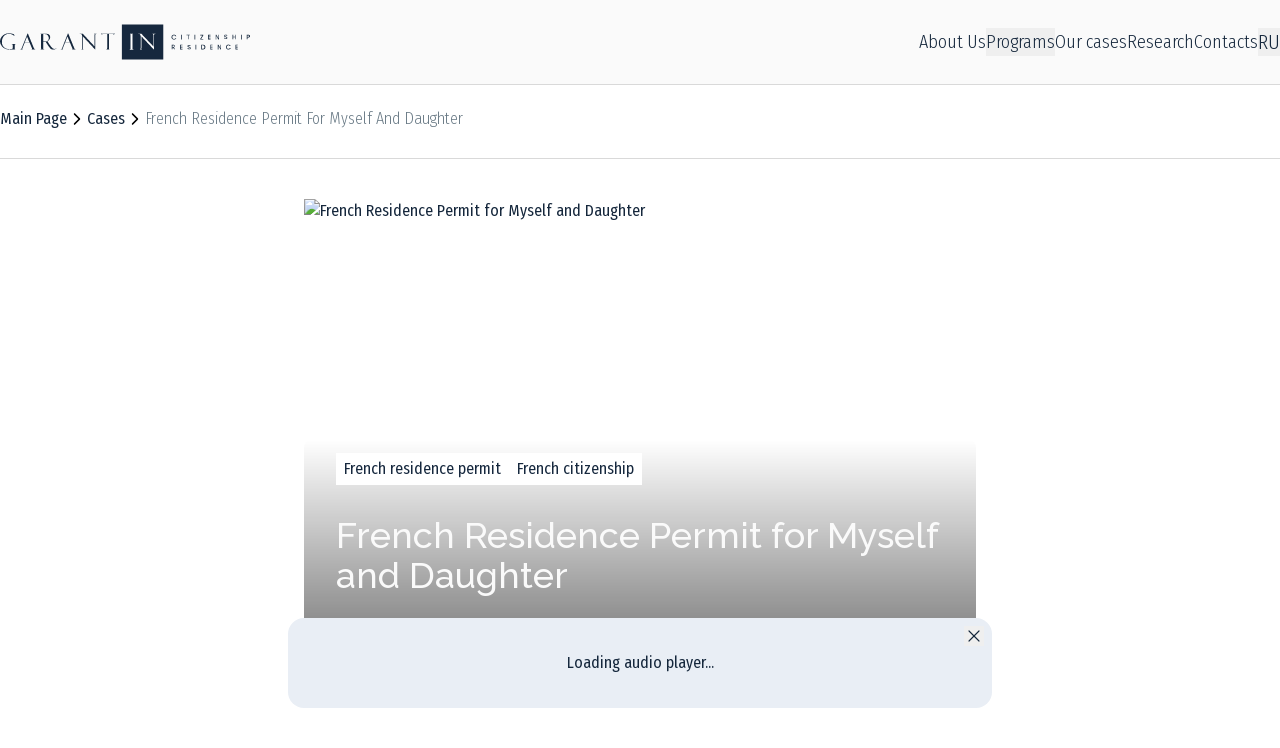

--- FILE ---
content_type: text/html
request_url: https://garant.in/en/cases/vnzh-francii-na-sebya-i-na-doch
body_size: 73451
content:
<!doctype html>
<html lang="en">
    <head>
        <meta charset="utf-8" />
        <link rel="icon" href="../../favicon.png" />
        <meta name="viewport" content="width=device-width, initial-scale=1.0" />
        <link rel="preconnect" href="https://fonts.googleapis.com" />
        <link rel="preconnect" href="https://fonts.gstatic.com" crossorigin />

        <script
            defer
            src="https://umami.aintnewtathis-test.ru/script.js"
            data-website-id="435b4472-907b-42af-94db-1b2588873260"
        ></script>

        <link
            href="https://fonts.googleapis.com/css2?family=Fira+Sans+Condensed:wght@300;400&family=Raleway:ital,wght@0,100..900;1,100..900&display=swap"
            rel="stylesheet"
        />

        <script type="text/javascript">
            (function (m, e, t, r, i, k, a) {
                m[i] =
                    m[i] ||
                    function () {
                        (m[i].a = m[i].a || []).push(arguments);
                    };
                m[i].l = 1 * new Date();
                for (var j = 0; j < document.scripts.length; j++) {
                    if (document.scripts[j].src === r) {
                        return;
                    }
                }
                ((k = e.createElement(t)),
                    (a = e.getElementsByTagName(t)[0]),
                    (k.async = 1),
                    (k.src = r),
                    a.parentNode.insertBefore(k, a));
            })(window, document, 'script', 'https://mc.yandex.ru/metrika/tag.js', 'ym');

            ym(68961373, 'init', {
                clickmap: true,
                trackLinks: true,
                accurateTrackBounce: true,
                webvisor: true
            });
        </script>
        <!-- /Yandex.Metrika counter -->

        <script async src="https://www.googletagmanager.com/gtag/js?id=G-YYBK9936Z5"></script>
        <meta name="yandex-verification" content="b794c7969290edab" />
        <script>
            window.dataLayer = window.dataLayer || [];
            function gtag() {
                dataLayer.push(arguments);
            }
            gtag('js', new Date());

            gtag('config', 'G-YYBK9936Z5');
        </script>

        
		<link href="../../_app/immutable/assets/TelephoneInput.C9DkhmLU.css" rel="stylesheet">
		<link href="../../_app/immutable/assets/0.S7GBwYhI.css" rel="stylesheet">
		<link href="../../_app/immutable/assets/breadcrumbs.Bv9IF5eC.css" rel="stylesheet">
		<link href="../../_app/immutable/assets/CaseCard.Bvga4JOz.css" rel="stylesheet"><!--hg3h5l--><script src="https://elevenlabs.io/player/audioNativeHelper.js" type="text/javascript"></script><!----><!----><!--89lsdc--><meta name="theme-color" content="#ececec"/> <meta name="telegram:channel" content="@garantinin"/> <meta property="og:locale" content="en"/> <meta property="og:site_name" content="Garant in | Citizenship &amp; Residence"/> <link rel="alternate" hreflang="en" href="https://garant.in/en/cases/vnzh-francii-na-sebya-i-na-doch"/> <link rel="alternate" hreflang="ru" href="https://garant.in/ru/cases/vnzh-francii-na-sebya-i-na-doch"/> <link rel="alternate" href="https://garantin.com/" hreflang="x-default"/> <!--[--><meta property="article:modified_time" content="October 30, 2024"/><!--]--> <!--[--><meta property="og:title" content="French Residence Permit for Myself and Daughter | GARANT IN | Garant in"/><!--]--> <!--[--><meta property="og:description" content="Programmer Alexey and his wife Anna came to us in March 2022 and obtained a French residence permit for themselves and their daughter."/> <meta name="description" content="Programmer Alexey and his wife Anna came to us in March 2022 and obtained a French residence permit for themselves and their daughter."/><!--]--> <!--[--><meta name="keywords" content="French Residence Permit"/><!--]--> <!--[--><meta property="og:image" content="https://garant-backend.fly.dev/assets/e952c1c6-1988-4a96-b0ce-94ae2ef45c72?width=1024"/><!--]--><!----><title>French Residence Permit for Myself and Daughter | GARANT IN | Garant in</title>
    </head>

    <body data-sveltekit-preload-data="hover">
        <div style="display: contents"><!--[--><!--[--><!----><!--[!--><!--]--> <!----> <header class="border-lighterGray fixed left-0 top-0 z-[80] w-full border-b px-4 bg-white py-[14px] pt-0 lg:hidden"><div class="flex items-center justify-between pt-[14px]"><a aria-label="На главную" tabindex="0" href="/en"><!--[!--><svg width="189" height="28" viewBox="0 0 189 28" fill="none" xmlns="http://www.w3.org/2000/svg"><path d="M123.436 0.883789H92.1445V27.258H123.436V0.883789Z" fill="#16283E"></path><path d="M11.9801 19.7777H7.09272C6.16887 19.7777 5.33444 19.6883 4.61921 19.4797C3.90397 19.2711 3.18874 18.8837 2.47351 18.3175C1.75828 17.7513 1.16225 17.036 0.685429 16.2016C0.238409 15.3671 0 14.5029 0 13.6089C0 12.6552 0.268211 11.6718 0.834436 10.7181C1.40066 9.76449 2.2053 8.98966 3.24834 8.39363C4.29139 7.79761 5.48344 7.49959 6.7947 7.49959C7.98675 7.49959 9.23841 7.76781 10.5497 8.27443L11.0563 9.67509H10.9073C10.9073 9.67509 9.92384 8.81085 9.17881 8.45323C8.46358 8.09562 7.62914 7.91681 6.7351 7.91681C5.18543 7.91681 3.90397 8.51284 2.92053 9.67509C1.93709 10.8373 1.43046 12.2976 1.43046 14.0261C1.43046 14.7413 1.51987 15.3969 1.66887 15.9632C1.84768 16.5294 2.14569 17.0956 2.59271 17.632C3.03973 18.1685 3.51656 18.5857 4.05298 18.8539C4.5596 19.1221 5.15563 19.3009 5.78146 19.3903C6.40728 19.4797 6.91391 19.5393 7.30133 19.5095L7.95695 19.4797C8.67219 19.4499 9.14901 19.3903 9.32782 19.2711C9.50663 19.1519 9.59603 18.8837 9.59603 18.4367V16.6188C9.59603 16.2612 9.53643 16.0228 9.38742 15.9036C9.23841 15.7844 9.0298 15.7248 8.82119 15.7546V15.6056H11.9801V15.7546C11.5927 15.7546 11.3543 15.8142 11.2351 15.9632C11.1159 16.1122 11.0563 16.3506 11.2053 16.738V18.6453C11.0563 19.0327 11.1159 19.3009 11.2053 19.4797C11.2947 19.6287 11.5033 19.7181 11.7715 19.7479H11.9801V19.7777ZM22.2616 14.3539H18.7748L16.957 18.8241C16.8377 19.1519 16.7782 19.3307 16.7782 19.4201C16.7782 19.5989 16.8974 19.6883 17.1656 19.6883V19.8075H15.3477V19.6883C15.5861 19.6883 15.7947 19.6287 15.9437 19.5095C16.0927 19.3903 16.3013 19.0923 16.4801 18.5857L20.8609 7.6188H21.0695L25.3907 18.1983C25.3907 18.2579 25.5099 18.4963 25.7185 18.9731C25.957 19.4201 26.2848 19.6585 26.7318 19.6585V19.7777H23.9007V19.6585C24.1391 19.6585 24.2881 19.5691 24.2881 19.3605C24.2881 19.2413 24.2285 19.0029 24.1093 18.7049C24.0795 18.6751 24.0795 18.6453 24.0497 18.6155C24.0497 18.5559 24.0199 18.5261 24.0199 18.5261L22.2616 14.3539ZM18.8642 14.0857H22.1126L20.4735 9.9731L18.8642 14.0857ZM30.3378 7.91681V7.85721H33.7053C34.5695 7.85721 35.1954 7.88701 35.553 7.91681C35.9404 7.94661 36.3278 8.09562 36.7152 8.30423C37.1325 8.51284 37.4305 8.81085 37.6391 9.16847C37.8477 9.52608 37.9371 9.9731 37.9371 10.5095C37.9371 11.1056 37.7583 11.7016 37.3709 12.238C37.0132 12.7744 36.5066 13.2512 35.851 13.6089L36.6854 14.8903C36.8642 15.2181 37.3411 15.9334 38.1457 17.0062C38.9503 18.1089 39.5464 18.7645 39.9934 19.0029C40.4106 19.2413 40.8278 19.3605 41.245 19.3605C41.6325 19.3605 42.1093 19.2115 42.6159 18.9135L42.6755 19.0625C42.0199 19.5989 41.1854 19.8671 40.1424 19.8671C39.457 19.8671 38.8609 19.6585 38.3543 19.2711C37.8477 18.8539 36.9835 17.7512 35.7616 15.9036V15.8738L34.5695 14.0261L33.4967 14.0559H32.6325V18.6155C32.6325 18.9731 32.6623 19.2413 32.7517 19.4201C32.8411 19.5691 33.0497 19.6585 33.4073 19.6585V19.7777H30.308V19.7479C30.6954 19.7181 30.9338 19.6585 31.0232 19.5095C31.1126 19.3605 31.1722 19.0625 31.0828 18.6155V9.01946C31.1722 8.72145 31.1126 8.45324 31.053 8.24463C30.9934 8.03602 30.3378 7.91681 30.3378 7.91681ZM32.6623 8.12542V13.8175H33.9437C34.9272 13.8175 35.6722 13.5791 36.1788 13.1022C36.6556 12.6254 36.894 11.9996 36.894 11.2546C36.894 10.5095 36.6556 9.7943 36.1788 9.13867C35.702 8.48304 34.8676 8.12542 33.6755 8.12542H32.6623ZM52.7782 14.3539H49.2914L47.4735 18.8241C47.3543 19.1519 47.2947 19.3307 47.2947 19.4201C47.2947 19.5989 47.4139 19.6883 47.6821 19.6883V19.8075H45.8643V19.6883C46.1027 19.6883 46.3113 19.6287 46.4603 19.5095C46.6093 19.3903 46.8179 19.0923 46.9967 18.5857L51.3775 7.6188H51.5861L55.9073 18.1983C55.9073 18.2579 56.0265 18.4963 56.2351 18.9731C56.4735 19.4201 56.8013 19.6585 57.2484 19.6585V19.7777H54.4172V19.6585C54.6854 19.6585 54.8046 19.5691 54.8046 19.3605C54.8046 19.2413 54.745 19.0029 54.6258 18.7049C54.596 18.6751 54.596 18.6453 54.5662 18.6155C54.5662 18.5559 54.5364 18.5261 54.5364 18.5261L52.7782 14.3539ZM49.4106 14.0857H52.659L51.0199 9.9731L49.4106 14.0857ZM70.6888 7.88701H73.0133V8.00621C72.6258 8.00621 72.3576 8.09562 72.2086 8.24463C72.0596 8.39363 71.9702 8.66184 71.9702 9.10886V19.8671L62.6722 9.9433V18.7049C62.6722 18.7049 62.553 19.2115 62.6126 19.3307C62.6722 19.4797 62.7318 19.5691 62.7914 19.5989C62.8808 19.6585 63.0894 19.6883 63.447 19.7479V19.7777H61.1225V19.7479C61.5099 19.7479 61.7484 19.6883 61.8676 19.5393C61.957 19.3903 62.1656 18.4963 62.1656 18.4963V10.3903C62.1656 9.67509 62.0464 9.07906 61.8378 8.63204C61.6291 8.18502 61.1225 7.97641 60.3477 8.00621V7.88701H62.6126L71.4934 17.4532V8.93006C71.6722 8.48304 71.5828 8.18502 71.4338 8.09562C71.2848 8.00622 71.0762 7.94661 70.7186 7.94661V7.88701H70.6888ZM86.6921 7.35059L86.096 8.90025H86.0066C86.0066 8.90025 86.0364 8.63204 86.0364 8.48304C86.0364 8.36383 85.9768 8.27443 85.8874 8.24463C85.798 8.21482 85.649 8.18502 85.4702 8.12542H82.3411V18.5261C82.3113 18.9433 82.3411 19.2413 82.4007 19.3903C82.4603 19.5393 82.5497 19.6287 82.6689 19.6883C82.7881 19.7181 83.3543 19.7479 83.3543 19.7479V19.7777H79.9868V19.7479C79.9868 19.7479 80.6126 19.6287 80.7318 19.5095C80.8212 19.3903 80.8808 19.0923 81.0298 18.7049V8.12542H77.8709C77.5729 8.18502 77.3643 8.21482 77.2748 8.24463C77.1854 8.27443 77.1258 8.36383 77.1258 8.51284C77.1258 8.57244 77.1854 8.90025 77.1854 8.90025H77.096L76.5 7.35059H76.6192C76.6192 7.35059 76.798 7.7082 76.9172 7.738C77.0066 7.76781 77.2152 7.7976 77.5431 7.85721H85.5596C85.8874 7.7976 86.096 7.76781 86.2451 7.738C86.3941 7.7082 86.5431 7.35059 86.5431 7.35059H86.6921Z" fill="#16283E"></path><path d="M101.203 7.88723V7.94683C100.876 7.91703 100.697 7.94683 100.488 8.00643C100.309 8.06603 100.19 8.15544 100.131 8.30444C100.101 8.42365 100.071 8.72166 100.16 9.19848V18.4667C100.101 18.9733 100.101 19.2713 100.16 19.3905C100.22 19.5097 100.28 19.5991 100.399 19.6588C100.518 19.7184 100.727 19.778 101.203 19.778V20.0462H97.8359V19.778C98.2234 19.778 98.4618 19.6885 98.5512 19.5395C98.6406 19.3905 98.7002 19.0329 98.6108 18.4667V9.28789C98.7002 8.72166 98.6406 8.33424 98.5512 8.15544C98.432 7.97663 98.1936 7.88722 97.8359 7.91702V7.85742H101.203V7.88723ZM115.18 7.88723H117.505V8.00643C117.117 8.00643 116.849 8.09583 116.7 8.24484C116.551 8.39385 116.462 8.66206 116.462 9.10908V19.9866L106.896 9.79451V18.7051C106.896 18.7051 106.776 19.2117 106.836 19.3309C106.896 19.4799 106.955 19.5693 107.015 19.5991C107.104 19.6588 107.313 19.6886 107.67 19.7482V19.778H105.346V19.7482C105.733 19.7482 106.001 19.6885 106.091 19.5395C106.18 19.3905 106.389 18.4965 106.389 18.4965V10.3905C106.389 9.6753 106.27 9.07928 106.061 8.63226C105.852 8.18524 105.346 7.97663 104.571 8.00643V7.88723H106.836L115.955 17.4534V8.93027C115.896 8.48325 115.806 8.18524 115.627 8.09583C115.449 8.00643 115.24 7.94683 115.18 7.94683V7.88723Z" fill="white"></path><path d="M129.664 10.4503C129.664 10.0926 129.753 9.76483 129.902 9.46681C130.081 9.1688 130.29 8.96019 130.588 8.81118C130.886 8.66217 131.184 8.57277 131.542 8.57277C131.929 8.57277 132.287 8.66218 132.585 8.87079C132.883 9.04959 133.121 9.34761 133.24 9.67542H132.525C132.436 9.46681 132.287 9.34761 132.138 9.2284C131.959 9.139 131.78 9.07939 131.542 9.07939C131.303 9.07939 131.065 9.13899 130.886 9.2582C130.707 9.3774 130.558 9.52641 130.439 9.73502C130.32 9.94363 130.29 10.182 130.29 10.4503C130.29 10.7185 130.349 10.9569 130.439 11.1655C130.558 11.3741 130.707 11.5231 130.886 11.6423C131.065 11.7615 131.303 11.8211 131.542 11.8211C131.75 11.8211 131.959 11.7615 132.138 11.6721C132.316 11.5827 132.436 11.4337 132.525 11.2251H133.24C133.091 11.5827 132.883 11.8509 132.585 12.0297C132.287 12.2085 131.929 12.3277 131.542 12.3277C131.184 12.3277 130.886 12.2383 130.588 12.0893C130.29 11.9403 130.081 11.7019 129.902 11.4039C129.724 11.1357 129.664 10.8079 129.664 10.4503ZM137.412 8.66217V12.2681H136.906V8.63237H137.412V8.66217ZM143.373 8.66217V8.93039H142.598V12.0297H142.091V8.93039H141.048V8.66217H143.373ZM147.515 8.66217V12.2681H146.979V8.63237H147.515V8.66217ZM152.075 11.7615H153.714V12.2681H151.389V11.7913L153.028 9.139H151.389V8.63237H153.714V9.10919L152.075 11.7615ZM157.856 9.1688V9.94363H159.138V10.4503H157.856V11.4933H159.138V12.2681H157.32V8.63237H159.138V9.139H157.856V9.1688ZM165.604 12.2681H165.098L163.548 9.55621V12.2681H163.042V8.63237H163.548L165.098 11.3145V8.63237H165.604V12.2681ZM170.7 11.9403C170.462 11.9403 170.283 11.9105 170.104 11.8211C169.926 11.7317 169.777 11.6423 169.687 11.4933C169.598 11.3443 169.538 11.1953 169.538 10.9867H170.134C170.134 11.1357 170.194 11.2549 170.313 11.3443C170.402 11.4337 170.551 11.4933 170.73 11.4933C170.909 11.4933 171.058 11.4337 171.177 11.3443C171.297 11.2549 171.326 11.1357 171.326 10.9867C171.326 10.8675 171.297 10.7781 171.237 10.7185C171.177 10.6589 171.088 10.5993 170.998 10.5695C170.909 10.5397 170.76 10.4801 170.581 10.4503C170.373 10.3906 170.194 10.331 170.045 10.2714C169.926 10.2118 169.806 10.1224 169.687 10.0032C169.598 9.88403 169.538 9.70522 169.538 9.49661C169.538 9.3178 169.598 9.139 169.687 8.98999C169.777 8.84098 169.926 8.72177 170.104 8.66217C170.283 8.57277 170.462 8.54297 170.7 8.54297C171.028 8.54297 171.297 8.63237 171.505 8.78138C171.714 8.93039 171.833 9.1688 171.863 9.43701H171.267C171.267 9.3178 171.207 9.1986 171.088 9.139C170.969 9.04959 170.849 9.01979 170.671 9.01979C170.522 9.01979 170.373 9.04959 170.283 9.139C170.194 9.2284 170.134 9.3476 170.134 9.49661C170.134 9.58601 170.164 9.67542 170.224 9.76483C170.283 9.82443 170.373 9.88403 170.462 9.91383C170.551 9.94363 170.7 10.0032 170.849 10.033C171.058 10.0926 171.237 10.1522 171.386 10.2118C171.535 10.2714 171.654 10.3609 171.744 10.5099C171.833 10.6291 171.893 10.8079 171.893 11.0165C171.893 11.1953 171.833 11.3443 171.744 11.4933C171.654 11.6423 171.535 11.7615 171.356 11.8509C171.118 11.8807 170.909 11.9403 170.7 11.9403ZM178.3 8.66217V12.0297H177.793V10.4801H176.244V12.0297H175.737V8.66217H176.244V10.2118H177.793V8.66217H178.3ZM182.681 8.66217V12.2681H182.174V8.63237H182.681V8.66217ZM188.999 9.67542C188.999 9.85423 188.969 10.033 188.879 10.182C188.79 10.331 188.671 10.4801 188.492 10.5695C188.313 10.6589 188.075 10.7185 187.777 10.7185H187.091V11.9999H186.585V8.63237H187.777C188.045 8.63237 188.283 8.69198 188.462 8.78138C188.641 8.87078 188.79 8.98999 188.879 9.139C188.939 9.3178 188.999 9.49661 188.999 9.67542ZM187.657 10.2118C187.866 10.2118 188.015 10.182 188.104 10.0926C188.194 10.0032 188.253 9.88403 188.253 9.70522C188.253 9.3476 188.045 9.1986 187.657 9.1986H187.091V10.2416H187.657V10.2118ZM131.571 19.5099L130.826 18.2284H130.409V19.5099H129.902V16.1423H131.005C131.244 16.1423 131.452 16.2019 131.631 16.2913C131.81 16.3807 131.929 16.4999 132.018 16.6489C132.108 16.7979 132.138 16.9767 132.138 17.1556C132.138 17.3642 132.078 17.5728 131.959 17.7516C131.84 17.9304 131.661 18.0496 131.422 18.1092L132.197 19.5099H131.571ZM130.439 17.9602H131.154C131.363 17.7814 131.542 17.7218 131.631 17.6324C131.75 17.5132 131.81 17.394 131.81 17.1854C131.81 16.9767 131.75 16.8575 131.661 16.7681C131.542 16.6787 131.393 16.6191 131.184 16.6787H130.469V17.9602H130.439ZM136.638 16.6787V17.7218H137.919V18.2284H136.638V19.2714H137.919V19.7781H136.101V16.1423H137.919V16.6489H136.638V16.6787ZM142.955 19.6887C142.717 19.6887 142.538 19.6589 142.359 19.5695C142.181 19.4801 142.032 19.3907 141.942 19.2416C141.853 19.0926 141.793 18.9436 141.793 18.735H142.389C142.389 18.884 142.449 19.0032 142.568 19.0926C142.657 19.182 142.806 19.2416 142.985 19.2416C143.164 19.2416 143.313 19.182 143.432 19.0926C143.551 19.0032 143.581 18.884 143.581 18.735C143.581 18.6158 143.551 18.5264 143.492 18.4668C143.432 18.4072 143.343 18.3476 143.253 18.3178C143.164 18.288 143.015 18.2284 142.836 18.1986C142.628 18.139 142.449 18.0794 142.3 18.0198C142.151 17.9602 142.061 17.8708 141.942 17.7516C141.853 17.6324 141.793 17.4536 141.793 17.245C141.793 17.0661 141.853 16.8873 141.942 16.7383C142.032 16.5893 142.181 16.4701 142.359 16.4105C142.538 16.3211 142.747 16.2913 142.955 16.2913C143.283 16.2913 143.551 16.3807 143.76 16.5297C143.969 16.6787 144.088 16.9171 144.118 17.1854H143.522C143.522 17.0661 143.462 16.9469 143.343 16.8873C143.253 16.7979 143.104 16.7681 142.926 16.7681C142.777 16.7681 142.628 16.7979 142.538 16.8873C142.449 16.9767 142.389 17.0959 142.389 17.245C142.389 17.3344 142.419 17.4238 142.479 17.5132C142.538 17.5728 142.628 17.6324 142.717 17.6622C142.806 17.692 142.955 17.7516 143.104 17.7814C143.313 17.841 143.492 17.9006 143.641 17.9602C143.79 18.0198 143.909 18.1092 143.998 18.2582C144.088 18.3774 144.148 18.5562 144.148 18.7648C144.148 18.9436 144.088 19.0926 143.998 19.2416C143.909 19.3907 143.79 19.5099 143.611 19.5993C143.373 19.6589 143.194 19.6887 142.955 19.6887ZM148.29 16.1423V19.7781H147.783V16.1423H148.29ZM153.356 16.1423C153.744 16.1423 154.071 16.2317 154.369 16.3807C154.667 16.5297 154.876 16.7383 155.055 17.0065C155.204 17.2748 155.293 17.6026 155.293 17.9602C155.293 18.3178 155.204 18.6456 155.055 18.9138C154.906 19.182 154.667 19.3907 154.369 19.5397C154.071 19.6887 153.744 19.7483 153.356 19.7483H152.164V16.1423H153.356ZM153.267 19.2416C153.684 19.2416 153.982 19.1224 154.22 18.9138C154.429 18.6754 154.548 18.3774 154.548 17.9602C154.548 17.543 154.429 17.245 154.22 17.0065C154.012 16.7681 153.684 16.6489 153.267 16.6489H152.7V19.2416H153.267ZM159.406 16.6787V17.7218H160.687V18.2284H159.406V19.2714H160.687V19.7781H158.899V16.1423H160.717V16.6489H159.406V16.6787ZM167.154 19.7781H166.737L165.098 17.0363V19.7781H164.591V16.1423H165.098L166.648 18.8244V16.1423H167.154V19.7781ZM170.82 17.9602C170.82 17.6026 170.909 17.2748 171.058 16.9767C171.237 16.6787 171.446 16.4701 171.744 16.3211C172.042 16.1721 172.34 16.0827 172.697 16.0827C173.085 16.0827 173.442 16.1721 173.74 16.3807C174.038 16.5595 174.277 16.8575 174.396 17.1854H173.681C173.591 16.9767 173.442 16.8575 173.293 16.7383C173.114 16.6489 172.936 16.5893 172.697 16.5893C172.459 16.5893 172.25 16.6489 172.042 16.7681C171.863 16.8873 171.714 17.0363 171.595 17.245C171.475 17.4536 171.446 17.692 171.446 17.9602C171.446 18.2284 171.505 18.4668 171.595 18.6754C171.714 18.884 171.863 19.033 172.042 19.1522C172.22 19.2714 172.459 19.331 172.697 19.331C172.936 19.331 173.114 19.2714 173.293 19.182C173.472 19.0926 173.591 18.9436 173.681 18.735H174.396C174.247 19.0926 174.038 19.3608 173.74 19.5397C173.442 19.7185 173.085 19.8377 172.697 19.8377C172.34 19.8377 172.042 19.7483 171.744 19.5993C171.446 19.4503 171.237 19.2118 171.058 18.9138C170.879 18.6456 170.82 18.3178 170.82 17.9602ZM178.538 16.6787V17.7218H179.82V18.2284H178.538V19.2714H179.82V19.7781H178.002V16.1423H179.82V16.6489H178.538V16.6787Z" fill="#16283E"></path></svg><!--]--></a> <button title="Открыть навигационное меню"><!--[!--><svg xmlns="http://www.w3.org/2000/svg" width="32" height="32" class="fill-black"><!----><path fill-rule="evenodd" d="M6 9a1 1 0 0 1 1-1h18.667a1 1 0 1 1 0 2H7a1 1 0 0 1-1-1m0 6.667a1 1 0 0 1 1-1h18.667a1 1 0 1 1 0 2H7a1 1 0 0 1-1-1m0 6.666a1 1 0 0 1 1-1h18.667a1 1 0 1 1 0 2H7a1 1 0 0 1-1-1" clip-rule="evenodd"/><!----></svg><!--]--></button></div></header> <!--[!--><!--]--><!----> <header class="border-lighterGray fixed top-0 z-[80] hidden h-fit w-full border-b lg:block"><div class="bg-white py-[18px] transition-all duration-300 hover:bg-white"><div class="container"><div class="flex items-center justify-between"><a aria-label="На главную" tabindex="0" href="/en"><svg width="300" height="42" viewBox="0 0 300 42" fill="none" xmlns="http://www.w3.org/2000/svg" class="max-xl:w-[250px]"><path d="M195.933 0H146.264V41.8638H195.933V0Z" fill="#16283E"></path><path d="M19.0161 29.9903H11.2583C9.79187 29.9903 8.46736 29.8484 7.33207 29.5173C6.19679 29.1861 5.06149 28.5712 3.92621 27.6724C2.79092 26.7736 1.84484 25.6384 1.08798 24.3138C0.378427 22.9893 0 21.6175 0 20.1984C0 18.6847 0.425731 17.1237 1.3245 15.61C2.22327 14.0962 3.50047 12.8664 5.1561 11.9203C6.81173 10.9742 8.70388 10.5012 10.7852 10.5012C12.6774 10.5012 14.6641 10.9269 16.7455 11.7311L17.5497 13.9543H17.3132C17.3132 13.9543 15.7521 12.5825 14.5695 12.0149C13.4343 11.4472 12.1097 11.1634 10.6906 11.1634C8.23084 11.1634 6.19678 12.1095 4.63576 13.9543C3.07474 15.7992 2.27058 18.1171 2.27058 20.8607C2.27058 21.996 2.41249 23.0366 2.64901 23.9354C2.93283 24.8342 3.40587 25.733 4.11542 26.5844C4.82498 27.4359 5.58184 28.0981 6.4333 28.5239C7.23747 28.9496 8.18354 29.2334 9.17692 29.3753C10.1703 29.5173 10.9745 29.6119 11.5894 29.5646L12.6301 29.5173C13.7654 29.4699 14.5222 29.3753 14.8061 29.1861C15.0899 28.9969 15.2318 28.5712 15.2318 27.8616V24.9761C15.2318 24.4085 15.1372 24.03 14.9007 23.8408C14.6641 23.6516 14.333 23.557 14.0019 23.6043V23.3678H19.0161V23.6043C18.4011 23.6043 18.0227 23.6989 17.8335 23.9354C17.6443 24.1719 17.5497 24.5504 17.7862 25.1653V28.1927C17.5497 28.8077 17.6443 29.2334 17.7862 29.5173C17.9281 29.7538 18.2592 29.8957 18.685 29.943H19.0161V29.9903ZM35.3359 21.381H29.8013L26.9158 28.4766C26.7266 28.9969 26.632 29.2807 26.632 29.4226C26.632 29.7065 26.8212 29.8484 27.2469 29.8484V30.0376H24.3614V29.8484C24.7398 29.8484 25.071 29.7538 25.3075 29.5646C25.544 29.3753 25.8751 28.9023 26.159 28.0981L33.1126 10.6904H33.4437L40.3028 27.4832C40.3028 27.5778 40.492 27.9562 40.8231 28.7131C41.2015 29.4226 41.7219 29.8011 42.4314 29.8011V29.9903H37.9376V29.8011C38.316 29.8011 38.5525 29.6592 38.5525 29.328C38.5525 29.1388 38.4579 28.7604 38.2687 28.2874C38.2214 28.2401 38.2214 28.1928 38.1741 28.1455C38.1741 28.0508 38.1268 28.0035 38.1268 28.0035L35.3359 21.381ZM29.9432 20.9553H35.0993L32.4976 14.4274L29.9432 20.9553ZM48.1552 11.1634V11.0688H53.5005C54.8723 11.0688 55.8657 11.1161 56.4333 11.1634C57.0483 11.2107 57.6632 11.4472 58.2782 11.7784C58.9404 12.1095 59.4135 12.5825 59.7446 13.1502C60.0757 13.7178 60.2176 14.4274 60.2176 15.2788C60.2176 16.2249 59.9338 17.171 59.3188 18.0225C58.7512 18.8739 57.947 19.6308 56.9064 20.1984L58.2309 22.2325C58.5147 22.7528 59.2715 23.8881 60.5487 25.591C61.8259 27.3413 62.772 28.382 63.4816 28.7604C64.1438 29.1388 64.8061 29.328 65.4683 29.328C66.0833 29.328 66.8401 29.0915 67.6443 28.6185L67.7389 28.855C66.6982 29.7065 65.3737 30.1322 63.7181 30.1322C62.6301 30.1322 61.684 29.8011 60.8799 29.1861C60.0757 28.5239 58.7039 26.7736 56.7644 23.8408V23.7935L54.8723 20.8607L53.1694 20.908H51.7976V28.1455C51.7976 28.7131 51.8449 29.1388 51.9868 29.4226C52.1287 29.6592 52.4598 29.8011 53.0275 29.8011V29.9903H48.1079V29.943C48.7228 29.8957 49.1012 29.8011 49.2432 29.5646C49.3851 29.328 49.4797 28.855 49.3378 28.1455V12.9137C49.4797 12.4406 49.3851 12.0149 49.2905 11.6838C49.1959 11.3526 48.1552 11.1634 48.1552 11.1634ZM51.8449 11.4945V20.5296H53.8789C55.4399 20.5296 56.6225 20.1511 57.4267 19.3943C58.1836 18.6374 58.562 17.644 58.562 16.4614C58.562 15.2788 58.1836 14.1436 57.4267 13.1029C56.6698 12.0622 55.3453 11.4945 53.4532 11.4945H51.8449ZM83.7749 21.381H78.2403L75.3548 28.4766C75.1656 28.9969 75.071 29.2807 75.071 29.4226C75.071 29.7065 75.2602 29.8484 75.6859 29.8484V30.0376H72.8004V29.8484C73.1788 29.8484 73.51 29.7538 73.7465 29.5646C73.983 29.3753 74.3141 28.9023 74.5979 28.0981L81.5516 10.6904H81.8827L88.7418 27.4832C88.7418 27.5778 88.931 27.9562 89.2621 28.7131C89.6405 29.4226 90.1609 29.8011 90.8704 29.8011V29.9903H86.3766V29.8011C86.8023 29.8011 86.9915 29.6592 86.9915 29.328C86.9915 29.1388 86.8969 28.7604 86.7077 28.2874C86.6604 28.2401 86.6604 28.1928 86.6131 28.1455C86.6131 28.0508 86.5658 28.0035 86.5658 28.0035L83.7749 21.381ZM78.4296 20.9553H83.5856L80.9839 14.4274L78.4296 20.9553ZM112.204 11.1161H115.894V11.3053C115.279 11.3053 114.853 11.4472 114.617 11.6838C114.38 11.9203 114.238 12.346 114.238 13.0556V30.1322L99.4797 14.3801V28.2874C99.4797 28.2874 99.2905 29.0915 99.3851 29.2807C99.4797 29.5173 99.5743 29.6592 99.6689 29.7065C99.8108 29.8011 100.142 29.8484 100.71 29.943V29.9903H97.0199V29.943C97.6348 29.943 98.0133 29.8484 98.2025 29.6119C98.3444 29.3753 98.6755 27.9562 98.6755 27.9562V15.0896C98.6755 13.9543 98.4863 13.0083 98.1552 12.2987C97.8241 11.5892 97.0199 11.258 95.79 11.3053V11.1161H99.3851L113.482 26.3006V12.7717C113.765 12.0622 113.624 11.5892 113.387 11.4472C113.15 11.3053 112.819 11.2107 112.252 11.2107V11.1161H112.204ZM137.606 10.2646L136.66 12.7244H136.518C136.518 12.7244 136.566 12.2987 136.566 12.0622C136.566 11.873 136.471 11.7311 136.329 11.6838C136.187 11.6365 135.951 11.5892 135.667 11.4945H130.7V28.0035C130.653 28.6658 130.7 29.1388 130.795 29.3753C130.889 29.6119 131.031 29.7538 131.22 29.8484C131.41 29.8957 132.308 29.943 132.308 29.943V29.9903H126.963V29.943C126.963 29.943 127.957 29.7538 128.146 29.5646C128.288 29.3753 128.382 28.9023 128.619 28.2874V11.4945H123.605C123.132 11.5892 122.8 11.6365 122.659 11.6838C122.517 11.7311 122.422 11.873 122.422 12.1095C122.422 12.2041 122.517 12.7244 122.517 12.7244H122.375L121.429 10.2646H121.618C121.618 10.2646 121.902 10.8323 122.091 10.8796C122.233 10.9269 122.564 10.9742 123.084 11.0688H135.809C136.329 10.9742 136.66 10.9269 136.897 10.8796C137.133 10.8323 137.37 10.2646 137.37 10.2646H137.606Z" fill="#16283E"></path><path d="M160.644 11.1166V11.2112C160.124 11.1639 159.84 11.2112 159.509 11.3059C159.225 11.4005 159.036 11.5424 158.941 11.7789C158.894 11.9681 158.847 12.4411 158.989 13.198V27.9095C158.894 28.7136 158.894 29.1867 158.989 29.3759C159.083 29.5651 159.178 29.707 159.367 29.8016C159.556 29.8962 159.887 29.9908 160.644 29.9908V30.4166H155.299V29.9908C155.914 29.9908 156.292 29.8489 156.434 29.6124C156.576 29.3759 156.671 28.8082 156.529 27.9095V13.3399C156.671 12.4411 156.576 11.8262 156.434 11.5424C156.245 11.2586 155.866 11.1166 155.299 11.1639V11.0693H160.644V11.1166ZM182.83 11.1166H186.519V11.3059C185.904 11.3059 185.479 11.4478 185.242 11.6843C185.006 11.9208 184.864 12.3465 184.864 13.0561V30.3219L169.679 14.1441V28.2879C169.679 28.2879 169.49 29.092 169.585 29.2813C169.679 29.5178 169.774 29.6597 169.868 29.707C170.01 29.8016 170.341 29.8489 170.909 29.9435V29.9908H167.219V29.9435C167.834 29.9435 168.26 29.8489 168.402 29.6124C168.544 29.3759 168.875 27.9568 168.875 27.9568V15.0902C168.875 13.9549 168.686 13.0088 168.355 12.2992C168.024 11.5897 167.219 11.2586 165.989 11.3059V11.1166H169.585L184.059 26.3011V12.7723C183.965 12.0627 183.823 11.5897 183.539 11.4478C183.255 11.3059 182.924 11.2112 182.83 11.2112V11.1166Z" fill="white"></path><path d="M205.818 15.1847C205.818 14.617 205.96 14.0967 206.197 13.6236C206.481 13.1506 206.812 12.8195 207.285 12.583C207.758 12.3464 208.231 12.2045 208.798 12.2045C209.413 12.2045 209.981 12.3464 210.454 12.6776C210.927 12.9614 211.306 13.4344 211.495 13.9548H210.36C210.218 13.6236 209.981 13.4344 209.745 13.2452C209.461 13.1033 209.177 13.0087 208.798 13.0087C208.42 13.0087 208.042 13.1033 207.758 13.2925C207.474 13.4817 207.237 13.7182 207.048 14.0494C206.859 14.3805 206.812 14.7589 206.812 15.1847C206.812 15.6104 206.906 15.9888 207.048 16.32C207.237 16.6511 207.474 16.8876 207.758 17.0768C208.042 17.266 208.42 17.3606 208.798 17.3606C209.13 17.3606 209.461 17.266 209.745 17.1241C210.028 16.9822 210.218 16.7457 210.36 16.4146H211.495C211.258 16.9822 210.927 17.4079 210.454 17.6918C209.981 17.9756 209.413 18.1648 208.798 18.1648C208.231 18.1648 207.758 18.0229 207.285 17.7864C206.812 17.5498 206.481 17.1714 206.197 16.6984C205.913 16.2727 205.818 15.7523 205.818 15.1847ZM218.117 12.3464V18.0702H217.313V12.2991H218.117V12.3464ZM227.578 12.3464V12.7722H226.348V17.6918H225.544V12.7722H223.888V12.3464H227.578ZM234.153 12.3464V18.0702H233.302V12.2991H234.153V12.3464ZM241.391 17.266H243.992V18.0702H240.303V17.3133L242.904 13.1033H240.303V12.2991H243.992V13.056L241.391 17.266ZM250.568 13.1506V14.3805H252.602V15.1847H250.568V16.8403H252.602V18.0702H249.716V12.2991H252.602V13.1033H250.568V13.1506ZM262.867 18.0702H262.062L259.603 13.7655V18.0702H258.799V12.2991H259.603L262.062 16.5565V12.2991H262.867V18.0702ZM270.956 17.5498C270.577 17.5498 270.293 17.5025 270.009 17.3606C269.726 17.2187 269.489 17.0768 269.347 16.8403C269.205 16.6038 269.111 16.3673 269.111 16.0361H270.057C270.057 16.2726 270.151 16.4619 270.341 16.6038C270.483 16.7457 270.719 16.8403 271.003 16.8403C271.287 16.8403 271.523 16.7457 271.712 16.6038C271.902 16.4619 271.949 16.2726 271.949 16.0361C271.949 15.8469 271.902 15.705 271.807 15.6104C271.712 15.5158 271.57 15.4212 271.429 15.3739C271.287 15.3266 271.05 15.232 270.766 15.1847C270.435 15.0901 270.151 14.9955 269.915 14.9008C269.726 14.8062 269.536 14.6643 269.347 14.4751C269.205 14.2859 269.111 14.0021 269.111 13.6709C269.111 13.3871 269.205 13.1033 269.347 12.8668C269.489 12.6303 269.726 12.441 270.009 12.3464C270.293 12.2045 270.577 12.1572 270.956 12.1572C271.476 12.1572 271.902 12.2991 272.233 12.5357C272.564 12.7722 272.753 13.1506 272.8 13.5763H271.854C271.854 13.3871 271.76 13.1979 271.571 13.1033C271.381 12.9614 271.192 12.9141 270.908 12.9141C270.672 12.9141 270.435 12.9614 270.293 13.1033C270.151 13.2452 270.057 13.4344 270.057 13.6709C270.057 13.8129 270.104 13.9548 270.199 14.0967C270.293 14.1913 270.435 14.2859 270.577 14.3332C270.719 14.3805 270.956 14.4751 271.192 14.5224C271.523 14.617 271.807 14.7116 272.044 14.8062C272.28 14.9008 272.469 15.0428 272.611 15.2793C272.753 15.4685 272.848 15.7523 272.848 16.0834C272.848 16.3673 272.753 16.6038 272.611 16.8403C272.469 17.0768 272.28 17.266 271.996 17.4079C271.618 17.4552 271.287 17.5498 270.956 17.5498ZM283.018 12.3464V17.6918H282.214V15.232H279.754V17.6918H278.95V12.3464H279.754V14.8062H282.214V12.3464H283.018ZM289.972 12.3464V18.0702H289.167V12.2991H289.972V12.3464ZM300 13.9548C300 14.2386 299.953 14.5224 299.811 14.7589C299.669 14.9954 299.48 15.232 299.196 15.3739C298.912 15.5158 298.534 15.6104 298.061 15.6104H296.973V17.6445H296.168V12.2991H298.061C298.486 12.2991 298.865 12.3937 299.149 12.5357C299.432 12.6776 299.669 12.8668 299.811 13.1033C299.905 13.3871 300 13.6709 300 13.9548ZM297.871 14.8062C298.202 14.8062 298.439 14.7589 298.581 14.617C298.723 14.4751 298.817 14.2859 298.817 14.0021C298.817 13.4344 298.486 13.1979 297.871 13.1979H296.973V14.8535H297.871V14.8062ZM208.846 29.565L207.663 27.5309H207.001V29.565H206.197V24.2197H207.947C208.325 24.2197 208.657 24.3143 208.94 24.4562C209.224 24.5981 209.413 24.7873 209.555 25.0238C209.697 25.2604 209.745 25.5442 209.745 25.828C209.745 26.1591 209.65 26.4902 209.461 26.7741C209.272 27.0579 208.988 27.2471 208.609 27.3417L209.839 29.565H208.846ZM207.048 27.1052H208.184C208.515 26.8214 208.798 26.7268 208.94 26.5849C209.13 26.3956 209.224 26.2064 209.224 25.8753C209.224 25.5442 209.13 25.355 208.988 25.2131C208.798 25.0711 208.562 24.9765 208.231 25.0711H207.096V27.1052H207.048ZM216.887 25.0711V26.7268H218.921V27.5309H216.887V29.1866H218.921V29.9907H216.036V24.2197H218.921V25.0238H216.887V25.0711ZM226.916 29.8488C226.537 29.8488 226.254 29.8015 225.97 29.6596C225.686 29.5177 225.449 29.3758 225.307 29.1393C225.166 28.9027 225.071 28.6662 225.071 28.3351H226.017C226.017 28.5716 226.112 28.7608 226.301 28.9027C226.443 29.0446 226.679 29.1393 226.963 29.1393C227.247 29.1393 227.483 29.0446 227.673 28.9027C227.862 28.7608 227.909 28.5716 227.909 28.3351C227.909 28.1459 227.862 28.004 227.767 27.9094C227.673 27.8148 227.531 27.7201 227.389 27.6728C227.247 27.6255 227.01 27.5309 226.727 27.4836C226.395 27.389 226.112 27.2944 225.875 27.1998C225.639 27.1052 225.497 26.9633 225.307 26.7741C225.166 26.5849 225.071 26.301 225.071 25.9699C225.071 25.6861 225.166 25.4023 225.307 25.1657C225.449 24.9292 225.686 24.74 225.97 24.6454C226.254 24.5035 226.585 24.4562 226.916 24.4562C227.436 24.4562 227.862 24.5981 228.193 24.8346C228.524 25.0711 228.713 25.4496 228.761 25.8753H227.815C227.815 25.6861 227.72 25.4969 227.531 25.4023C227.389 25.2604 227.152 25.2131 226.869 25.2131C226.632 25.2131 226.395 25.2604 226.254 25.4023C226.112 25.5442 226.017 25.7334 226.017 25.9699C226.017 26.1118 226.064 26.2537 226.159 26.3956C226.254 26.4903 226.395 26.5849 226.537 26.6322C226.679 26.6795 226.916 26.7741 227.152 26.8214C227.483 26.916 227.767 27.0106 228.004 27.1052C228.24 27.1998 228.43 27.3417 228.571 27.5782C228.713 27.7675 228.808 28.0513 228.808 28.3824C228.808 28.6662 228.713 28.9027 228.571 29.1393C228.43 29.3758 228.24 29.565 227.956 29.7069C227.578 29.8015 227.294 29.8488 226.916 29.8488ZM235.383 24.2197V29.9907H234.579V24.2197H235.383ZM243.425 24.2197C244.04 24.2197 244.56 24.3616 245.033 24.5981C245.506 24.8346 245.837 25.1657 246.121 25.5915C246.358 26.0172 246.5 26.5376 246.5 27.1052C246.5 27.6728 246.358 28.1932 246.121 28.6189C245.885 29.0447 245.506 29.3758 245.033 29.6123C244.56 29.8488 244.04 29.9434 243.425 29.9434H241.533V24.2197H243.425ZM243.283 29.1393C243.945 29.1393 244.418 28.95 244.797 28.6189C245.128 28.2405 245.317 27.7675 245.317 27.1052C245.317 26.4429 245.128 25.9699 244.797 25.5915C244.465 25.213 243.945 25.0238 243.283 25.0238H242.384V29.1393H243.283ZM253.027 25.0711V26.7268H255.062V27.5309H253.027V29.1866H255.062V29.9907H252.223V24.2197H255.109V25.0238H253.027V25.0711ZM265.326 29.9907H264.664L262.062 25.6388V29.9907H261.258V24.2197H262.062L264.522 28.477V24.2197H265.326V29.9907ZM271.145 27.1052C271.145 26.5376 271.287 26.0172 271.523 25.5442C271.807 25.0711 272.138 24.74 272.611 24.5035C273.084 24.267 273.557 24.1251 274.125 24.1251C274.74 24.1251 275.307 24.267 275.781 24.5981C276.254 24.8819 276.632 25.355 276.821 25.8753H275.686C275.544 25.5442 275.307 25.355 275.071 25.1657C274.787 25.0238 274.503 24.9292 274.125 24.9292C273.746 24.9292 273.415 25.0238 273.084 25.2131C272.8 25.4023 272.564 25.6388 272.375 25.9699C272.185 26.301 272.138 26.6795 272.138 27.1052C272.138 27.5309 272.233 27.9094 272.375 28.2405C272.564 28.5716 272.8 28.8081 273.084 28.9973C273.368 29.1866 273.746 29.2812 274.125 29.2812C274.503 29.2812 274.787 29.1866 275.071 29.0446C275.355 28.9027 275.544 28.6662 275.686 28.3351H276.821C276.585 28.9027 276.254 29.3285 275.781 29.6123C275.307 29.8961 274.74 30.0853 274.125 30.0853C273.557 30.0853 273.084 29.9434 272.611 29.7069C272.138 29.4704 271.807 29.092 271.523 28.6189C271.239 28.1932 271.145 27.6728 271.145 27.1052ZM283.396 25.0711V26.7268H285.43V27.5309H283.396V29.1866H285.43V29.9907H282.545V24.2197H285.43V25.0238H283.396V25.0711Z" fill="#16283E"></path></svg></a> <nav><ul class="flex h-12 items-center gap-x-10 max-xl:gap-x-6"><!--[--><!--[--><li class="relative flex h-full items-center gap-2 py-[42px]"><!--[!--><a href="/en/about" class="header_link hover:text-accent text-lg font-light">About Us</a><!--]--></li><li class="relative flex h-full items-center gap-2 py-[42px]"><!--[--><button type="button" class="hover:text-accent text-lg font-light">Programs</button> <!--[!--><!--]--><!--]--></li><li class="relative flex h-full items-center gap-2 py-[42px]"><!--[!--><a href="/en/cases" class="header_link hover:text-accent text-lg font-light">Our cases</a><!--]--></li><li class="relative flex h-full items-center gap-2 py-[42px]"><!--[!--><a href="/en/articles" class="header_link hover:text-accent text-lg font-light">Research</a><!--]--></li><li class="relative flex h-full items-center gap-2 py-[42px]"><!--[!--><a href="/en/contacts" class="header_link hover:text-accent text-lg font-light">Contacts</a><!--]--></li><!--]--><!--]--> <button class="text-xl font-light">RU</button></ul></nav></div></div></div></header><!----> <div class="mt-10"><!----><!----> <section class="container my-20 mb-10"><div class="border-lighterGray mb-[30px]  py-[15px] pt-0 lg:mb-10 lg:py-[27px] border-b"><ul class="flex flex-wrap items-center gap-x-5 gap-y-3"><li><a aria-label="На главную" class="item-active flex items-center gap-x-[20px] whitespace-nowrap capitalize svelte-daacpm" href="/en">Main page</a></li> <!--[--><!--[--><li><a class="item-active flex items-center gap-x-[20px] capitalize svelte-daacpm" href="/en/cases">Cases</a></li><!--]--><!--[!--><li><span class="item-inactive flex items-center gap-x-[20px] capitalize svelte-daacpm">French Residence Permit for Myself and Daughter</span></li><!--]--><!--]--></ul></div><!----> <!----><div class="article-container bg-lightBg fixed top-auto bottom-3 left-1/2 z-10 h-fit w-full !max-w-[44rem] -translate-x-1/2 overflow-hidden rounded-2xl max-lg:w-[calc(100%_-_16px)] max-lg:!px-0"><div class="relative flex h-[90px] max-h-[90px] w-full items-center justify-center"><!--[--><div class="flex h-[90px] max-h-[90px] w-full items-center justify-center"><p>Loading audio player...</p></div><!--]--> <button class="absolute top-2 right-2 size-5 h-fit w-fit" type="button"><p class="sr-only">close</p> <svg xmlns="http://www.w3.org/2000/svg" fill="none" viewBox="0 0 24 24" stroke-width="1.5" stroke="currentColor" class="size-5"><path stroke-linecap="round" stroke-linejoin="round" d="M6 18 18 6M6 6l12 12"></path></svg></button></div><!----></div><!----> <div class="article-container relative h-full p-0 px-[30px] py-10 before:absolute before:inset-0 before:bg-gradient-to-b before:from-black/10 before:to-black/70 before:content-[''] max-md:px-6 max-md:py-8 lg:h-[480px] lg:px-8 lg:py-10"><div class="relative z-1 flex h-full w-full flex-col items-start justify-end gap-y-4 text-left text-white"><div class="mb-[30px] flex w-full flex-wrap gap-2"><div class="flex flex-wrap gap-2 max-lg:px-3"><!--[--><span class="bg-lightMain hover:bg-lightGray hover:text-main text-3 h-fit whitespace-nowrap rounded-none p-2 leading-none text-white transition-colors xl:text-lg" style="background-color: white; color: #16283E;">French residence permit</span><span class="bg-lightMain hover:bg-lightGray hover:text-main text-3 h-fit whitespace-nowrap rounded-none p-2 leading-none text-white transition-colors xl:text-lg" style="background-color: white; color: #16283E;">French citizenship</span><!--]--></div><!----></div> <h1 class="lg:text-12 mb-[20px] text-4xl font-medium">French Residence Permit for Myself and Daughter</h1> <!--[--><p class="text-[16px] font-light">October 30, 2024</p><!--]--></div> <img loading="lazy" class="absolute top-0 right-0 bottom-0 left-0 -z-10 h-full w-full object-cover object-center" src="https://garant-backend.fly.dev/assets/e952c1c6-1988-4a96-b0ce-94ae2ef45c72?width=1920" alt="French Residence Permit for Myself and Daughter"/> <div class="absolute right-0 bottom-0 left-0 -z-[5] h-1/2 w-full rounded bg-gradient-to-b from-transparent to-black/60"></div></div></section> <section class="article-container article border-lightGray mb-12 border-b pb-12"><!----><p><strong>Programmer Alexey and his wife Anna joined us in March 2022. Their daughter studies in Europe and has a visa. Anna envisioned her daughter&rsquo;s future exclusively in Europe, so their request was as follows:</strong></p>
<blockquote>
<p>&ldquo;We need an easy, quick way to obtain a European residence permit without investment, and ideally, without the requirement to live there permanently.&rdquo;</p>
</blockquote>
<p>Of all the available programs, the only one that fit their needs exactly was France&rsquo;s program.</p>
<h2><strong>French Residence Permit</strong></h2>
<ul>
<li>no investment in real estate required;</li>
<li>no residency requirement;</li>
<li>citizenship can be obtained after seven years.</li>
</ul>
<p>We proposed the following path for Anna and Alexey: to obtain a residence permit for themselves and their daughter, which, provided all conditions are met, could eventually lead to permanent residency and citizenship.</p>
<p>The French residence permit grants the right to free movement throughout the European Union.</p>
<h2><strong>Application Process</strong></h2>
<p>Within three weeks, the lawyer gathered all necessary documents:</p>
<ul>
<li>color birth certificates (original with apostille, notarized copy);</li>
<li>color copies of passports (international and domestic);</li>
<li>education documents (diploma) (notarized copy with apostille);</li>
<li>tax clearance certificate (original);</li>
<li>proof of property ownership (original);</li>
<li>bank statement showing the applicant&rsquo;s available funds (original);</li>
<li>certificate of no criminal record;</li>
<li>applications for immigration visas and residence permits;</li>
<li>motivational, cover, and legal letters;</li>
<li>a written commitment not to engage in employment in France;</li>
<li>power of attorney for representation in official French institutions.</li>
</ul>
<p>Obtaining and activating a &ldquo;visiteur&rdquo; visa is the first step toward obtaining a French residence permit through the Foreign Nationals program.</p>
<p>In May 2022, the visa was successfully obtained!</p><!----></section> <section class="article-container"><section class="border-lighterGray container mb-12 border-b pb-12"><h2 class="mb-[30px]">Unusual situation?</h2> <form class="flex flex-col items-start gap-4"><div class="mb-8"><p class="text-[1.125rem] font-light md:text-[1.375rem]">We will select a program for your unique request.</p></div> <div class="flex w-full max-w-[500px] items-start gap-4 max-md:flex-col md:gap-6"><div class="w-full grow"><div class="flex flex-col gap-2"><label for="Your phone number" class="text-[1.125rem] font-light md:text-xl"><!--[!-->Your phone number<!--]--> <span class="text-[#FF3333]">*</span> <!--[!--><!--]--></label> <input name="Your phone number" required type="tel" class="input iti input-valid svelte-gttgu9"/></div><!----></div> <button type="submit" class="bg-accent disabled:bg-lightGray md:text-h4 h-[56px] w-full self-end p-4 text-center text-lg text-white disabled:cursor-not-allowed md:h-[64px] md:w-fit md:px-8 md:py-5"><!---->Submit<!----></button></div> <div class="text-center font-light opacity-40 md:text-left">By filling out the form, I accept the terms of the information transfer</div></form></section><!----> <div class="mb-[60px] pb-[60px]"><h2 class="mb-10 text-left lg:mb-12">Recent cases</h2> <div class="mb-[20px] flex flex-col gap-[20px]"><!--[--><div class="flex flex-col gap-7"><!--[--><a role="button" href="/en/cases/italy-residence-permit-for-an-entrepreneur-from-kazakhstan" class="group relative flex flex-col bg-accentGradientBR"><div class="overlay z-1 absolute h-full w-full bg-cover bg-no-repeat opacity-60 transition-opacity duration-300 group-hover:opacity-20 svelte-ynoeuc"></div> <picture><img loading="lazy" class="h-[228px] w-full object-cover object-bottom md:h-[400px]" src="https://garant-backend.fly.dev/assets/060bcbfa-9819-4aac-8795-24cf531c9e94" alt="Customer story"/></picture> <div class="z-2 absolute top-0 flex w-full flex-col gap-4 p-5 md:px-8 md:pt-12"><div class="flex flex-wrap gap-2"><div class="flex flex-wrap gap-2 max-lg:px-3"><!--[--><span class="bg-lightMain hover:bg-lightGray hover:text-main text-3 h-fit whitespace-nowrap rounded-none p-2 leading-none text-white transition-colors xl:text-lg" style="background-color: white; color: #16283E;">Italian residence permit</span><!--]--></div><!----></div> <h4 class="leading-[140%] text-white">Italy Residence Permit for an Entrepreneur from Kazakhstan: How Opening a Company in Milan Created Access to the EU Market and Long-Term Benefits for the Whole Family</h4></div> <div class="absolute bottom-5 right-5 flex h-9 w-9 items-center justify-center rounded-full bg-white md:bottom-8 md:right-8 md:h-10 md:w-10"><svg width="41" height="41" viewBox="0 0 41 41" fill="none" xmlns="http://www.w3.org/2000/svg"><rect class="transition-all duration-500 group-hover:fill-main" width="41" height="41" rx="20.5" fill="white"></rect><path class="transition-all duration-500 group-hover:stroke-white" d="M12.418 21H27.5846" stroke="#16283E" stroke-width="2" stroke-linecap="round" stroke-linejoin="round"></path><path class="transition-all duration-500 group-hover:stroke-white" d="M20 13.416L27.5833 20.9993L20 28.5827" stroke="#16283E" stroke-width="2" stroke-linecap="round" stroke-linejoin="round"></path></svg></div></a><!--]--></div><div class="flex flex-col gap-7"><!--[--><a role="button" href="/en/cases/hungary-residence-permit-dubai-entrepreneur" class="group relative flex flex-col bg-accentGradientBR"><div class="overlay z-1 absolute h-full w-full bg-cover bg-no-repeat opacity-60 transition-opacity duration-300 group-hover:opacity-20 svelte-ynoeuc"></div> <picture><img loading="lazy" class="h-[228px] w-full object-cover object-bottom md:h-[400px]" src="https://garant-backend.fly.dev/assets/cdfc172a-58c1-43c9-ba94-4c353bb8f0bb" alt="Customer story"/></picture> <div class="z-2 absolute top-0 flex w-full flex-col gap-4 p-5 md:px-8 md:pt-12"><div class="flex flex-wrap gap-2"><div class="flex flex-wrap gap-2 max-lg:px-3"><!--[--><span class="bg-lightMain hover:bg-lightGray hover:text-main text-3 h-fit whitespace-nowrap rounded-none p-2 leading-none text-white transition-colors xl:text-lg" style="background-color: white; color: #16283E;">Hungary residence permit</span><!--]--></div><!----></div> <h4 class="leading-[140%] text-white">Hungary Residence Permit for an Entrepreneur from Dubai: How a Fund Investment Opened the Door to the European Market</h4></div> <div class="absolute bottom-5 right-5 flex h-9 w-9 items-center justify-center rounded-full bg-white md:bottom-8 md:right-8 md:h-10 md:w-10"><svg width="41" height="41" viewBox="0 0 41 41" fill="none" xmlns="http://www.w3.org/2000/svg"><rect class="transition-all duration-500 group-hover:fill-main" width="41" height="41" rx="20.5" fill="white"></rect><path class="transition-all duration-500 group-hover:stroke-white" d="M12.418 21H27.5846" stroke="#16283E" stroke-width="2" stroke-linecap="round" stroke-linejoin="round"></path><path class="transition-all duration-500 group-hover:stroke-white" d="M20 13.416L27.5833 20.9993L20 28.5827" stroke="#16283E" stroke-width="2" stroke-linecap="round" stroke-linejoin="round"></path></svg></div></a><!--]--></div><div class="flex flex-col gap-7"><!--[--><a role="button" href="/en/cases/greece-golden-visa-indian-entrepreneur-bangalore-case-study" class="group relative flex flex-col bg-accentGradientBR"><div class="overlay z-1 absolute h-full w-full bg-cover bg-no-repeat opacity-60 transition-opacity duration-300 group-hover:opacity-20 svelte-ynoeuc"></div> <picture><img loading="lazy" class="h-[228px] w-full object-cover object-bottom md:h-[400px]" src="https://garant-backend.fly.dev/assets/4855e0eb-432a-40f1-89d7-c60914c677e9" alt="Customer story"/></picture> <div class="z-2 absolute top-0 flex w-full flex-col gap-4 p-5 md:px-8 md:pt-12"><div class="flex flex-wrap gap-2"><div class="flex flex-wrap gap-2 max-lg:px-3"><!--[--><!--]--></div><!----></div> <h4 class="leading-[140%] text-white">Greek Residence Permit for an Entrepreneur from Bangalore: How the Greece Golden Visa Opened the Way to the European Market</h4></div> <div class="absolute bottom-5 right-5 flex h-9 w-9 items-center justify-center rounded-full bg-white md:bottom-8 md:right-8 md:h-10 md:w-10"><svg width="41" height="41" viewBox="0 0 41 41" fill="none" xmlns="http://www.w3.org/2000/svg"><rect class="transition-all duration-500 group-hover:fill-main" width="41" height="41" rx="20.5" fill="white"></rect><path class="transition-all duration-500 group-hover:stroke-white" d="M12.418 21H27.5846" stroke="#16283E" stroke-width="2" stroke-linecap="round" stroke-linejoin="round"></path><path class="transition-all duration-500 group-hover:stroke-white" d="M20 13.416L27.5833 20.9993L20 28.5827" stroke="#16283E" stroke-width="2" stroke-linecap="round" stroke-linejoin="round"></path></svg></div></a><!--]--></div><!--]--> <a href="/en/cases" class="bg-accent active:bg-accent active:shadow-accent disabled:bg-lightGray md:text-h4 h-[56px] w-full self-end p-4 text-center text-lg text-white hover:-translate-y-1 hover:bg-[#3F5366] hover:text-white hover:shadow-[#3F5366] focus:-translate-y-1 focus:bg-[#3F5366] focus:text-white focus:shadow-[#3F5366] active:-translate-y-1 active:text-white disabled:cursor-not-allowed md:h-[64px] md:px-8 md:py-5">All cases</a><!----></div></div><!----></section><!----><!----></div> <footer class="bg-main relative text-white svelte-295366"><div class="container mx-auto flex w-full max-w-[1600px] flex-col flex-wrap justify-between pb-14 pt-14 lg:flex-row lg:px-14"><div class="mx-auto mb-[60px] flex w-fit flex-col lg:mx-0 lg:mb-0 lg:max-w-[24%]"><div><a class="mx-auto block w-fit lg:mx-0 svelte-295366" aria-label="To main page" tabindex="0" href="/en"><svg width="300" height="42" viewBox="0 0 300 42" fill="none" xmlns="http://www.w3.org/2000/svg" class="max-xl:w-[250px] max-lg:w-[300px]"><path d="M195.932 0H146.263V41.8638H195.932V0Z" fill="white"></path><path d="M19.0161 29.9913H11.2583C9.79187 29.9913 8.46736 29.8494 7.33207 29.5182C6.19679 29.1871 5.06149 28.5722 3.92621 27.6734C2.79092 26.7746 1.84484 25.6393 1.08798 24.3148C0.378427 22.9903 0 21.6185 0 20.1994C0 18.6857 0.425731 17.1247 1.3245 15.6109C2.22327 14.0972 3.50047 12.8673 5.1561 11.9213C6.81173 10.9752 8.70388 10.5021 10.7852 10.5021C12.6774 10.5021 14.6641 10.9279 16.7455 11.732L17.5497 13.9553H17.3132C17.3132 13.9553 15.7521 12.5835 14.5695 12.0159C13.4343 11.4482 12.1097 11.1644 10.6906 11.1644C8.23084 11.1644 6.19678 12.1105 4.63576 13.9553C3.07474 15.8002 2.27058 18.118 2.27058 20.8617C2.27058 21.9969 2.41249 23.0376 2.64901 23.9364C2.93283 24.8352 3.40587 25.7339 4.11542 26.5854C4.82498 27.4369 5.58184 28.0991 6.4333 28.5249C7.23747 28.9506 8.18354 29.2344 9.17692 29.3763C10.1703 29.5182 10.9745 29.6128 11.5894 29.5655L12.6301 29.5182C13.7654 29.4709 14.5222 29.3763 14.8061 29.1871C15.0899 28.9979 15.2318 28.5722 15.2318 27.8626V24.9771C15.2318 24.4094 15.1372 24.031 14.9007 23.8418C14.6641 23.6526 14.333 23.558 14.0019 23.6053V23.3687H19.0161V23.6053C18.4011 23.6053 18.0227 23.6999 17.8335 23.9364C17.6443 24.1729 17.5497 24.5513 17.7862 25.1663V28.1937C17.5497 28.8087 17.6443 29.2344 17.7862 29.5182C17.9281 29.7547 18.2592 29.8967 18.685 29.944H19.0161V29.9913ZM35.3359 21.382H29.8013L26.9158 28.4776C26.7266 28.9979 26.632 29.2817 26.632 29.4236C26.632 29.7074 26.8212 29.8494 27.2469 29.8494V30.0386H24.3614V29.8494C24.7398 29.8494 25.071 29.7548 25.3075 29.5655C25.544 29.3763 25.8751 28.9033 26.159 28.0991L33.1126 10.6914H33.4437L40.3028 27.4842C40.3028 27.5788 40.492 27.9572 40.8231 28.7141C41.2015 29.4236 41.7219 29.8021 42.4314 29.8021V29.9913H37.9376V29.8021C38.316 29.8021 38.5525 29.6601 38.5525 29.329C38.5525 29.1398 38.4579 28.7614 38.2687 28.2883C38.2214 28.241 38.2214 28.1937 38.1741 28.1464C38.1741 28.0518 38.1268 28.0045 38.1268 28.0045L35.3359 21.382ZM29.9432 20.9563H35.0993L32.4976 14.4284L29.9432 20.9563ZM48.1552 11.1644V11.0698H53.5005C54.8723 11.0698 55.8657 11.1171 56.4333 11.1644C57.0483 11.2117 57.6632 11.4482 58.2782 11.7793C58.9404 12.1105 59.4135 12.5835 59.7446 13.1512C60.0757 13.7188 60.2176 14.4284 60.2176 15.2798C60.2176 16.2259 59.9338 17.172 59.3188 18.0234C58.7512 18.8749 57.947 19.6318 56.9064 20.1994L58.2309 22.2335C58.5147 22.7538 59.2715 23.8891 60.5487 25.592C61.8259 27.3423 62.772 28.3829 63.4816 28.7614C64.1438 29.1398 64.8061 29.329 65.4683 29.329C66.0833 29.329 66.8401 29.0925 67.6443 28.6195L67.7389 28.856C66.6982 29.7074 65.3737 30.1332 63.7181 30.1332C62.6301 30.1332 61.684 29.8021 60.8799 29.1871C60.0757 28.5249 58.7039 26.7746 56.7644 23.8418V23.7945L54.8723 20.8617L53.1694 20.909H51.7976V28.1464C51.7976 28.7141 51.8449 29.1398 51.9868 29.4236C52.1287 29.6601 52.4598 29.8021 53.0275 29.8021V29.9913H48.1079V29.944C48.7228 29.8967 49.1012 29.8021 49.2432 29.5655C49.3851 29.329 49.4797 28.856 49.3378 28.1464V12.9146C49.4797 12.4416 49.3851 12.0159 49.2905 11.6847C49.1959 11.3536 48.1552 11.1644 48.1552 11.1644ZM51.8449 11.4955V20.5305H53.8789C55.4399 20.5305 56.6225 20.1521 57.4267 19.3952C58.1836 18.6384 58.562 17.645 58.562 16.4624C58.562 15.2798 58.1836 14.1445 57.4267 13.1038C56.6698 12.0632 55.3453 11.4955 53.4532 11.4955H51.8449ZM83.7749 21.382H78.2403L75.3548 28.4776C75.1656 28.9979 75.071 29.2817 75.071 29.4236C75.071 29.7074 75.2602 29.8494 75.6859 29.8494V30.0386H72.8004V29.8494C73.1788 29.8494 73.51 29.7548 73.7465 29.5655C73.983 29.3763 74.3141 28.9033 74.5979 28.0991L81.5516 10.6914H81.8827L88.7418 27.4842C88.7418 27.5788 88.931 27.9572 89.2621 28.7141C89.6405 29.4236 90.1609 29.8021 90.8704 29.8021V29.9913H86.3766V29.8021C86.8023 29.8021 86.9915 29.6601 86.9915 29.329C86.9915 29.1398 86.8969 28.7614 86.7077 28.2883C86.6604 28.241 86.6604 28.1937 86.6131 28.1464C86.6131 28.0518 86.5658 28.0045 86.5658 28.0045L83.7749 21.382ZM78.4296 20.9563H83.5856L80.9839 14.4284L78.4296 20.9563ZM112.204 11.1171H115.894V11.3063C115.279 11.3063 114.853 11.4482 114.617 11.6847C114.38 11.9213 114.238 12.347 114.238 13.0565V30.1332L99.4797 14.381V28.2883C99.4797 28.2883 99.2905 29.0925 99.3851 29.2817C99.4797 29.5182 99.5743 29.6601 99.6689 29.7075C99.8108 29.8021 100.142 29.8494 100.71 29.944V29.9913H97.0199V29.944C97.6348 29.944 98.0133 29.8494 98.2025 29.6128C98.3444 29.3763 98.6755 27.9572 98.6755 27.9572V15.0906C98.6755 13.9553 98.4863 13.0092 98.1552 12.2997C97.8241 11.5901 97.0199 11.259 95.79 11.3063V11.1171H99.3851L113.482 26.3016V12.7727C113.765 12.0632 113.624 11.5901 113.387 11.4482C113.15 11.3063 112.819 11.2117 112.252 11.2117V11.1171H112.204ZM137.606 10.2656L136.66 12.7254H136.518C136.518 12.7254 136.566 12.2997 136.566 12.0632C136.566 11.874 136.471 11.732 136.329 11.6847C136.187 11.6374 135.951 11.5901 135.667 11.4955H130.7V28.0045C130.653 28.6668 130.7 29.1398 130.795 29.3763C130.889 29.6128 131.031 29.7547 131.22 29.8494C131.41 29.8967 132.308 29.944 132.308 29.944V29.9913H126.963V29.944C126.963 29.944 127.957 29.7548 128.146 29.5655C128.288 29.3763 128.382 28.9033 128.619 28.2883V11.4955H123.605C123.132 11.5901 122.8 11.6374 122.659 11.6847C122.517 11.732 122.422 11.8739 122.422 12.1105C122.422 12.2051 122.517 12.7254 122.517 12.7254H122.375L121.429 10.2656H121.618C121.618 10.2656 121.902 10.8333 122.091 10.8806C122.233 10.9279 122.564 10.9752 123.084 11.0698H135.809C136.329 10.9752 136.66 10.9279 136.897 10.8806C137.133 10.8333 137.37 10.2656 137.37 10.2656H137.606Z" fill="white"></path><path d="M160.643 11.1157V11.2103C160.123 11.163 159.839 11.2103 159.508 11.3049C159.224 11.3995 159.035 11.5414 158.94 11.7779C158.893 11.9671 158.846 12.4402 158.988 13.197V27.9085C158.893 28.7126 158.893 29.1857 158.988 29.3749C159.082 29.5641 159.177 29.706 159.366 29.8006C159.555 29.8952 159.886 29.9898 160.643 29.9898V30.4156H155.298V29.9898C155.913 29.9898 156.291 29.8479 156.433 29.6114C156.575 29.3749 156.67 28.8072 156.528 27.9085V13.3389C156.67 12.4402 156.575 11.8252 156.433 11.5414C156.244 11.2576 155.865 11.1157 155.298 11.163V11.0684H160.643V11.1157ZM182.829 11.1157H186.518V11.3049C185.903 11.3049 185.478 11.4468 185.241 11.6833C185.005 11.9198 184.863 12.3456 184.863 13.0551V30.321L169.678 14.1431V28.2869C169.678 28.2869 169.489 29.0911 169.584 29.2803C169.678 29.5168 169.773 29.6587 169.867 29.706C170.009 29.8006 170.34 29.8479 170.908 29.9425V29.9898H167.218V29.9425C167.833 29.9425 168.259 29.8479 168.401 29.6114C168.543 29.3749 168.874 27.9558 168.874 27.9558V15.0892C168.874 13.9539 168.685 13.0078 168.354 12.2983C168.023 11.5887 167.218 11.2576 165.988 11.3049V11.1157H169.584L184.058 26.3001V12.7713C183.964 12.0617 183.822 11.5887 183.538 11.4468C183.254 11.3049 182.923 11.2103 182.829 11.2103V11.1157Z" fill="#16283E"></path><path d="M205.818 15.1837C205.818 14.616 205.96 14.0957 206.197 13.6227C206.481 13.1496 206.812 12.8185 207.285 12.582C207.758 12.3455 208.231 12.2036 208.798 12.2036C209.413 12.2036 209.981 12.3455 210.454 12.6766C210.927 12.9604 211.306 13.4335 211.495 13.9538H210.36C210.218 13.6227 209.981 13.4335 209.745 13.2442C209.461 13.1023 209.177 13.0077 208.798 13.0077C208.42 13.0077 208.042 13.1023 207.758 13.2915C207.474 13.4808 207.237 13.7173 207.048 14.0484C206.859 14.3795 206.812 14.758 206.812 15.1837C206.812 15.6094 206.906 15.9879 207.048 16.319C207.237 16.6501 207.474 16.8866 207.758 17.0758C208.042 17.265 208.42 17.3597 208.798 17.3597C209.13 17.3597 209.461 17.265 209.745 17.1231C210.028 16.9812 210.218 16.7447 210.36 16.4136H211.495C211.258 16.9812 210.927 17.407 210.454 17.6908C209.981 17.9746 209.413 18.1638 208.798 18.1638C208.231 18.1638 207.758 18.0219 207.285 17.7854C206.812 17.5489 206.481 17.1704 206.197 16.6974C205.913 16.2717 205.818 15.7513 205.818 15.1837ZM218.117 12.3455V18.0692H217.313V12.2982H218.117V12.3455ZM227.578 12.3455V12.7712H226.348V17.6908H225.544V12.7712H223.888V12.3455H227.578ZM234.153 12.3455V18.0692H233.302V12.2982H234.153V12.3455ZM241.391 17.2651H243.992V18.0692H240.303V17.3124L242.904 13.1023H240.303V12.2982H243.992V13.055L241.391 17.2651ZM250.568 13.1496V14.3795H252.602V15.1837H250.568V16.8393H252.602V18.0692H249.716V12.2982H252.602V13.1023H250.568V13.1496ZM262.867 18.0692H262.062L259.603 13.7646V18.0692H258.799V12.2982H259.603L262.062 16.5555V12.2982H262.867V18.0692ZM270.956 17.5489C270.577 17.5489 270.293 17.5016 270.009 17.3597C269.726 17.2177 269.489 17.0758 269.347 16.8393C269.205 16.6028 269.111 16.3663 269.111 16.0352H270.057C270.057 16.2717 270.151 16.4609 270.341 16.6028C270.483 16.7447 270.719 16.8393 271.003 16.8393C271.287 16.8393 271.523 16.7447 271.712 16.6028C271.902 16.4609 271.949 16.2717 271.949 16.0352C271.949 15.8459 271.902 15.704 271.807 15.6094C271.712 15.5148 271.57 15.4202 271.429 15.3729C271.287 15.3256 271.05 15.231 270.766 15.1837C270.435 15.0891 270.151 14.9945 269.915 14.8999C269.726 14.8053 269.536 14.6633 269.347 14.4741C269.205 14.2849 269.111 14.0011 269.111 13.67C269.111 13.3861 269.205 13.1023 269.347 12.8658C269.489 12.6293 269.726 12.4401 270.009 12.3455C270.293 12.2036 270.577 12.1562 270.956 12.1562C271.476 12.1562 271.902 12.2982 272.233 12.5347C272.564 12.7712 272.753 13.1496 272.8 13.5754H271.854C271.854 13.3861 271.76 13.1969 271.571 13.1023C271.381 12.9604 271.192 12.9131 270.908 12.9131C270.672 12.9131 270.435 12.9604 270.293 13.1023C270.151 13.2442 270.057 13.4334 270.057 13.67C270.057 13.8119 270.104 13.9538 270.199 14.0957C270.293 14.1903 270.435 14.2849 270.577 14.3322C270.719 14.3795 270.956 14.4741 271.192 14.5214C271.523 14.616 271.807 14.7107 272.044 14.8053C272.28 14.8999 272.469 15.0418 272.611 15.2783C272.753 15.4675 272.848 15.7513 272.848 16.0825C272.848 16.3663 272.753 16.6028 272.611 16.8393C272.469 17.0758 272.28 17.2651 271.996 17.407C271.618 17.4543 271.287 17.5489 270.956 17.5489ZM283.018 12.3455V17.6908H282.214V15.231H279.754V17.6908H278.95V12.3455H279.754V14.8053H282.214V12.3455H283.018ZM289.972 12.3455V18.0692H289.167V12.2982H289.972V12.3455ZM300 13.9538C300 14.2376 299.953 14.5214 299.811 14.758C299.669 14.9945 299.48 15.231 299.196 15.3729C298.912 15.5148 298.534 15.6094 298.061 15.6094H296.973V17.6435H296.168V12.2982H298.061C298.486 12.2982 298.865 12.3928 299.149 12.5347C299.432 12.6766 299.669 12.8658 299.811 13.1023C299.905 13.3861 300 13.67 300 13.9538ZM297.871 14.8053C298.202 14.8053 298.439 14.758 298.581 14.616C298.723 14.4741 298.817 14.2849 298.817 14.0011C298.817 13.4334 298.486 13.1969 297.871 13.1969H296.973V14.8526H297.871V14.8053ZM208.846 29.564L207.663 27.53H207.001V29.564H206.197V24.2187H207.947C208.325 24.2187 208.657 24.3133 208.94 24.4552C209.224 24.5971 209.413 24.7863 209.555 25.0229C209.697 25.2594 209.745 25.5432 209.745 25.827C209.745 26.1581 209.65 26.4893 209.461 26.7731C209.272 27.0569 208.988 27.2461 208.609 27.3407L209.839 29.564H208.846ZM207.048 27.1042H208.184C208.515 26.8204 208.798 26.7258 208.94 26.5839C209.13 26.3947 209.224 26.2055 209.224 25.8743C209.224 25.5432 209.13 25.354 208.988 25.2121C208.798 25.0702 208.562 24.9756 208.231 25.0702H207.096V27.1042H207.048ZM216.887 25.0702V26.7258H218.921V27.53H216.887V29.1856H218.921V29.9897H216.036V24.2187H218.921V25.0229H216.887V25.0702ZM226.916 29.8478C226.537 29.8478 226.254 29.8005 225.97 29.6586C225.686 29.5167 225.449 29.3748 225.307 29.1383C225.166 28.9018 225.071 28.6652 225.071 28.3341H226.017C226.017 28.5706 226.112 28.7598 226.301 28.9018C226.443 29.0437 226.679 29.1383 226.963 29.1383C227.247 29.1383 227.483 29.0437 227.673 28.9018C227.862 28.7598 227.909 28.5706 227.909 28.3341C227.909 28.1449 227.862 28.003 227.767 27.9084C227.673 27.8138 227.531 27.7192 227.389 27.6719C227.247 27.6246 227.01 27.53 226.727 27.4826C226.395 27.388 226.112 27.2934 225.875 27.1988C225.639 27.1042 225.497 26.9623 225.307 26.7731C225.166 26.5839 225.071 26.3001 225.071 25.9689C225.071 25.6851 225.166 25.4013 225.307 25.1648C225.449 24.9283 225.686 24.739 225.97 24.6444C226.254 24.5025 226.585 24.4552 226.916 24.4552C227.436 24.4552 227.862 24.5971 228.193 24.8336C228.524 25.0702 228.713 25.4486 228.761 25.8743H227.815C227.815 25.6851 227.72 25.4959 227.531 25.4013C227.389 25.2594 227.152 25.2121 226.869 25.2121C226.632 25.2121 226.395 25.2594 226.254 25.4013C226.112 25.5432 226.017 25.7324 226.017 25.9689C226.017 26.1108 226.064 26.2528 226.159 26.3947C226.254 26.4893 226.395 26.5839 226.537 26.6312C226.679 26.6785 226.916 26.7731 227.152 26.8204C227.483 26.915 227.767 27.0096 228.004 27.1042C228.24 27.1988 228.43 27.3407 228.571 27.5773C228.713 27.7665 228.808 28.0503 228.808 28.3814C228.808 28.6652 228.713 28.9018 228.571 29.1383C228.43 29.3748 228.24 29.564 227.956 29.7059C227.578 29.8005 227.294 29.8478 226.916 29.8478ZM235.383 24.2187V29.9897H234.579V24.2187H235.383ZM243.425 24.2187C244.04 24.2187 244.56 24.3606 245.033 24.5971C245.506 24.8336 245.837 25.1648 246.121 25.5905C246.358 26.0162 246.5 26.5366 246.5 27.1042C246.5 27.6719 246.358 28.1922 246.121 28.6179C245.885 29.0437 245.506 29.3748 245.033 29.6113C244.56 29.8478 244.04 29.9424 243.425 29.9424H241.533V24.2187H243.425ZM243.283 29.1383C243.945 29.1383 244.418 28.9491 244.797 28.6179C245.128 28.2395 245.317 27.7665 245.317 27.1042C245.317 26.442 245.128 25.9689 244.797 25.5905C244.465 25.2121 243.945 25.0229 243.283 25.0229H242.384V29.1383H243.283ZM253.027 25.0702V26.7258H255.062V27.53H253.027V29.1856H255.062V29.9897H252.223V24.2187H255.109V25.0229H253.027V25.0702ZM265.326 29.9897H264.664L262.062 25.6378V29.9897H261.258V24.2187H262.062L264.522 28.476V24.2187H265.326V29.9897ZM271.145 27.1042C271.145 26.5366 271.287 26.0162 271.523 25.5432C271.807 25.0702 272.138 24.739 272.611 24.5025C273.084 24.266 273.557 24.1241 274.125 24.1241C274.74 24.1241 275.307 24.266 275.781 24.5971C276.254 24.8809 276.632 25.354 276.821 25.8743H275.686C275.544 25.5432 275.307 25.354 275.071 25.1648C274.787 25.0229 274.503 24.9283 274.125 24.9283C273.746 24.9283 273.415 25.0229 273.084 25.2121C272.8 25.4013 272.564 25.6378 272.375 25.9689C272.185 26.3001 272.138 26.6785 272.138 27.1042C272.138 27.53 272.233 27.9084 272.375 28.2395C272.564 28.5706 272.8 28.8072 273.084 28.9964C273.368 29.1856 273.746 29.2802 274.125 29.2802C274.503 29.2802 274.787 29.1856 275.071 29.0437C275.355 28.9018 275.544 28.6652 275.686 28.3341H276.821C276.585 28.9018 276.254 29.3275 275.781 29.6113C275.307 29.8951 274.74 30.0844 274.125 30.0844C273.557 30.0844 273.084 29.9424 272.611 29.7059C272.138 29.4694 271.807 29.091 271.523 28.6179C271.239 28.1922 271.145 27.6719 271.145 27.1042ZM283.396 25.0702V26.7258H285.43V27.53H283.396V29.1856H285.43V29.9897H282.545V24.2187H285.43V25.0229H283.396V25.0702Z" fill="white"></path></svg></a> <h4 class="pt-6 text-center text-lg font-light leading-[140%] opacity-50 md:mb-10 md:mb-[60px] lg:text-left">We guarantee your safety and the safety of our clients</h4> <div class="mb-10 hidden lg:block"><a class="footer_link font-raleway block text-[32px] font-medium svelte-295366" href="/en/faq">FAQ</a></div></div> <div class="hidden lg:block"><h4 class="mb-6">Our official social media</h4> <ul class="flex items-center justify-between opacity-50"><li><a title="Go to our Youtube" href="https://www.youtube.com/channel/UC2PmLwvofsFeoOckj8h-5RQ
" target="_blank" class="svelte-295366"><svg xmlns="http://www.w3.org/2000/svg" viewBox="0 0 32 32" class="h-[32px] w-[32px] fill-white"><!----><path fill-rule="evenodd" d="M27.738 6.642a3.76 3.76 0 0 1 2.644 2.644c.643 2.347.618 7.239.618 7.239s0 4.867-.618 7.214a3.76 3.76 0 0 1-2.644 2.643C25.39 27 16 27 16 27s-9.366 0-11.738-.642a3.76 3.76 0 0 1-2.644-2.644C1 21.392 1 16.5 1 16.5s0-4.867.618-7.214a3.84 3.84 0 0 1 2.644-2.668C6.61 6 16 6 16 6s9.39 0 11.738.642m-6.92 9.857-7.808 4.497v-8.993z" clip-rule="evenodd"/><!----></svg><!----></a></li> <li><a title="Go to our Medium" href="https://garant-in.medium.com
" target="_blank" class="svelte-295366"><svg xmlns="http://www.w3.org/2000/svg" viewBox="0 0 33 32" class="h-[32px] w-[32px] fill-white"><!----><path d="M6.202 10.284a1.01 1.01 0 0 0-.34-.864L3.34 6.444V6h7.828l6.05 13 5.32-13H30v.444L27.845 8.47a.61.61 0 0 0-.24.593v14.876a.61.61 0 0 0 .24.593l2.105 2.025V27H19.36v-.444l2.181-2.075c.214-.21.214-.271.214-.592V11.864l-6.063 15.087h-.82L7.816 11.864v10.111c-.059.425.085.853.39 1.16l2.837 3.371v.445H3v-.445l2.836-3.37c.303-.308.44-.739.366-1.16z"/><!----></svg><!----></a></li> <li><a title="Go to our vc.ru" href="https://vc.ru/u/445150-garant-in
" target="_blank" class="svelte-295366"><svg xmlns="http://www.w3.org/2000/svg" viewBox="0 0 33 32" class="h-[32px] w-[32px] fill-white"><!----><path d="M22.866 15.625c1.488 0 2.811-.7 3.638-1.925l-1.158-.875c-.661.875-1.488 1.225-2.48 1.225-1.653 0-2.976-1.4-2.976-3.325 0-1.75 1.157-3.325 2.976-3.325.827 0 1.323.175 1.819.525V9.5h1.488V7.225l-.33-.175C25.18 6.35 24.023 6 22.866 6c-2.48 0-4.464 2.1-4.464 4.725 0 2.8 1.984 4.9 4.464 4.9m3.142 9.45V17.55h-2.976v1.575h1.488V22.8c0 1.575-1.158 2.625-2.315 2.625s-1.82-.875-1.82-2.45V17.55H17.41v1.575h1.323v4.2c0 2.1 1.158 3.675 3.142 3.675 1.158 0 1.984-.7 2.646-1.75l.165 1.4H27v-1.575zm-7.937-18.9h-2.48L13.276 13l-2.15-6.825H8.315V7.75h1.488l2.646 7.7h1.323l2.81-7.7h1.489zM6 26.65h1.488v-1.575H6zm5.787-7.35-.165-1.75H8.976v1.4h1.489v6.125H8.976v1.575h6.615v-1.4h-3.638V21.4c.165-1.4 1.157-2.625 2.48-2.625v1.4h1.488v-2.8h-1.157c-1.323 0-2.315.875-2.977 1.925"/><!----></svg><!----></a></li> <li><a title="Go to our Telegram" href="https://t.me/garantinin
" target="_blank" class="svelte-295366"><svg xmlns="http://www.w3.org/2000/svg" viewBox="0 0 33 32" class="h-[32px] w-[32px] fill-white"><!----><path fill-rule="evenodd" d="M5.719 15.04q10.065-4.445 13.424-5.861C25.537 6.484 26.866 6.016 27.731 6c.19-.003.616.045.892.271.233.192.297.45.327.632s.07.596.039.919c-.347 3.69-1.846 12.643-2.608 16.775-.323 1.749-.958 2.335-1.573 2.393-1.337.124-2.352-.896-3.647-1.756-2.026-1.346-3.17-2.184-5.138-3.498-2.272-1.518-.799-2.352.496-3.716.34-.357 6.23-5.787 6.343-6.28.015-.062.028-.291-.107-.412-.134-.122-.333-.08-.476-.047q-.305.07-9.71 6.505-1.379.96-2.497.935c-.822-.018-2.403-.471-3.578-.859-1.442-.475-2.588-.726-2.488-1.532q.078-.63 1.713-1.29" clip-rule="evenodd"/><!----></svg><!----></a></li> <li><a title="Go to our Instagram" href="https://instagram.com/garant.in.in" target="_blank" class="svelte-295366"><svg xmlns="http://www.w3.org/2000/svg" viewBox="0 0 32 32" class="h-[32px] w-[32px] fill-white"><!----><path d="M12 16.5a3.5 3.5 0 1 1 7 0 3.5 3.5 0 0 1-7 0m-1.891 0a5.392 5.392 0 1 0 10.783 0 5.392 5.392 0 0 0-10.783 0m9.737-5.605a1.26 1.26 0 1 0 1.26-1.26 1.26 1.26 0 0 0-1.26 1.26m-8.588 14.152c-1.023-.047-1.58-.217-1.95-.361A3.3 3.3 0 0 1 8.1 23.9a3.24 3.24 0 0 1-.785-1.207c-.144-.37-.315-.926-.361-1.95-.051-1.106-.061-1.439-.061-4.243s.01-3.135.06-4.243c.047-1.024.22-1.58.362-1.95.19-.49.418-.84.785-1.208a3.2 3.2 0 0 1 1.208-.785c.37-.144.927-.315 1.95-.361 1.107-.051 1.44-.061 4.242-.061s3.136.01 4.244.06c1.024.047 1.58.22 1.95.362.49.19.84.418 1.208.785.367.368.594.718.785 1.208.144.37.315.926.361 1.95.051 1.108.061 1.44.061 4.243s-.01 3.136-.06 4.244c-.047 1.023-.219 1.58-.362 1.95-.19.49-.418.84-.785 1.206a3.3 3.3 0 0 1-1.208.786c-.37.144-.926.314-1.95.361-1.107.05-1.44.061-4.244.061s-3.135-.01-4.242-.061m-.087-18.983c-1.117.05-1.881.228-2.548.487a5.15 5.15 0 0 0-1.86 1.211 5.1 5.1 0 0 0-1.212 1.86c-.26.668-.437 1.431-.487 2.55C5.012 13.29 5 13.647 5 16.5s.012 3.21.064 4.329c.05 1.118.228 1.881.487 2.549.268.69.627 1.276 1.211 1.86a5.2 5.2 0 0 0 1.86 1.21c.669.26 1.431.438 2.55.488 1.12.051 1.477.064 4.328.064s3.21-.012 4.33-.064c1.117-.05 1.88-.228 2.548-.487a5.2 5.2 0 0 0 1.86-1.211 5.1 5.1 0 0 0 1.212-1.86c.26-.668.437-1.431.487-2.55.051-1.12.063-1.476.063-4.328 0-2.851-.012-3.21-.063-4.329-.05-1.118-.228-1.881-.488-2.549a5.2 5.2 0 0 0-1.21-1.86 5.1 5.1 0 0 0-1.86-1.21c-.668-.26-1.432-.438-2.549-.488C18.71 6.012 18.353 6 15.502 6s-3.21.012-4.33.064"/><!----></svg><!----></a></li> <li><a title="Go to our whatsapp" href="https://wa.me/971501093203" target="_blank" class="svelte-295366"><svg xmlns="http://www.w3.org/2000/svg" viewBox="0 0 24 24" class="h-[30px] w-[32px] fill-white"><!----><path d="M19.05 4.91A9.82 9.82 0 0 0 12.04 2c-5.46 0-9.91 4.45-9.91 9.91 0 1.75.46 3.45 1.32 4.95L2.05 22l5.25-1.38c1.45.79 3.08 1.21 4.74 1.21 5.46 0 9.91-4.45 9.91-9.91 0-2.65-1.03-5.14-2.9-7.01m-7.01 15.24c-1.48 0-2.93-.4-4.2-1.15l-.3-.18-3.12.82.83-3.04-.2-.31a8.26 8.26 0 0 1-1.26-4.38c0-4.54 3.7-8.24 8.24-8.24 2.2 0 4.27.86 5.82 2.42a8.18 8.18 0 0 1 2.41 5.83c.02 4.54-3.68 8.23-8.22 8.23m4.52-6.16c-.25-.12-1.47-.72-1.69-.81-.23-.08-.39-.12-.56.12-.17.25-.64.81-.78.97-.14.17-.29.19-.54.06-.25-.12-1.05-.39-1.99-1.23-.74-.66-1.23-1.47-1.38-1.72-.14-.25-.02-.38.11-.51.11-.11.25-.29.37-.43s.17-.25.25-.41c.08-.17.04-.31-.02-.43s-.56-1.34-.76-1.84c-.2-.48-.41-.42-.56-.43h-.48c-.17 0-.43.06-.66.31-.22.25-.86.85-.86 2.07s.89 2.4 1.01 2.56c.12.17 1.75 2.67 4.23 3.74.59.26 1.05.41 1.41.52.59.19 1.13.16 1.56.1.48-.07 1.47-.6 1.67-1.18.21-.58.21-1.07.14-1.18s-.22-.16-.47-.28"/><!----></svg><!----></a></li></ul></div> <div class="mt-8 flex w-full max-lg:mt-0 max-lg:justify-center max-md:mt-8"><svg class="max-w-[150px]" viewBox="0 0 173 80" fill="none" xmlns="http://www.w3.org/2000/svg"><g clip-path="url(#clip0_1381_291)"><path d="M98.6951 40.2292C98.6951 40.4974 98.7149 40.7162 98.755 40.8906C98.7951 41.0625 98.9019 41.2162 99.0749 41.349C99.2482 41.4844 99.5014 41.5964 99.8353 41.6901C100.168 41.784 100.615 41.8698 101.175 41.9506C101.442 42.0026 101.575 42.2292 101.575 42.6302C101.575 42.7084 101.569 42.8308 101.556 42.9896C101.542 43.1485 101.522 43.284 101.496 43.3906C100.642 43.336 99.7285 43.2892 98.755 43.2501C97.781 43.2084 96.9211 43.1901 96.1754 43.1901C95.4019 43.1901 94.5353 43.2084 93.5749 43.2501C92.6154 43.2892 91.7082 43.336 90.855 43.3906C90.8014 43.284 90.7754 43.1485 90.7754 42.9896C90.7754 42.8308 90.7754 42.7084 90.7754 42.6302C90.7754 42.2032 90.9082 41.9766 91.1754 41.9506C91.7353 41.8698 92.1815 41.784 92.5149 41.6901C92.8482 41.5964 93.0951 41.4844 93.255 41.349C93.4154 41.2162 93.5217 41.0625 93.5749 40.8906C93.6285 40.7162 93.655 40.4974 93.655 40.2292V20.1901C93.655 19.9245 93.6285 19.7032 93.5749 19.5286C93.5217 19.3568 93.4154 19.2032 93.255 19.0704C93.0951 18.9376 92.8482 18.8229 92.5149 18.7292C92.1815 18.6354 91.7353 18.5496 91.1754 18.4688C90.9082 18.3906 90.7754 18.1641 90.7754 17.7892C90.7754 17.7084 90.7754 17.5886 90.7754 17.4297C90.7754 17.2682 90.8014 17.1225 90.855 16.9896C91.7082 17.0444 92.6154 17.0886 93.5749 17.1302C94.5353 17.1693 95.4019 17.1901 96.1754 17.1901C96.9211 17.1901 97.781 17.1693 98.755 17.1302C99.7285 17.0886 100.642 17.0444 101.496 16.9896C101.522 17.1225 101.542 17.2682 101.556 17.4297C101.569 17.5886 101.575 17.7084 101.575 17.7892C101.575 18.1641 101.442 18.3906 101.175 18.4688C100.615 18.5496 100.168 18.6354 99.8353 18.7292C99.5014 18.8229 99.2482 18.9376 99.0749 19.0704C98.9019 19.2032 98.7951 19.3568 98.755 19.5286C98.7149 19.7032 98.6951 19.9245 98.6951 20.1901V40.2292Z" fill="white"></path><path d="M133.535 17.9532C133.64 17.7109 133.815 17.526 134.055 17.3932C134.293 17.2579 134.88 17.1927 135.815 17.1927C136.027 17.1927 136.34 17.1849 136.755 17.1719C137.167 17.1588 137.615 17.1459 138.095 17.1328C138.573 17.1199 139.055 17.0989 139.535 17.0729C140.013 17.0469 140.428 17.0183 140.775 16.9921C140.827 17.1251 140.853 17.2579 140.853 17.3932C140.853 17.526 140.853 17.6328 140.853 17.7109C140.853 18.138 140.708 18.3932 140.415 18.4713C139.88 18.5521 139.46 18.6328 139.153 18.7109C138.847 18.7917 138.615 18.8932 138.455 19.0131C138.293 19.1328 138.187 19.2708 138.135 19.4323C138.08 19.5912 138.055 19.7787 138.055 19.9921C138.055 20.0469 138.073 20.5521 138.115 21.5131C138.153 22.4713 138.213 23.6588 138.293 25.0729C138.375 26.4869 138.455 28.0183 138.535 29.6719C138.615 31.3255 138.695 32.8932 138.775 34.3724C138.853 35.8516 138.92 37.138 138.975 38.2317C139.027 39.3255 139.068 39.9921 139.095 40.2317C139.095 40.5 139.127 40.7188 139.195 40.8932C139.26 41.0651 139.38 41.2188 139.555 41.3516C139.728 41.4869 139.975 41.5989 140.293 41.6927C140.615 41.7865 141.027 41.8724 141.535 41.9532C141.827 42.0052 141.975 42.2579 141.975 42.7109C141.975 42.8984 141.948 43.1251 141.895 43.3932C140.96 43.3385 140.115 43.2917 139.353 43.2527C138.595 43.2109 137.735 43.1927 136.775 43.1927C135.895 43.1927 134.955 43.2109 133.955 43.2527C132.954 43.2917 132.12 43.3385 131.454 43.3932C131.4 43.1251 131.374 42.8984 131.374 42.7109C131.374 42.4193 131.42 42.2188 131.514 42.112C131.607 42.0052 131.694 41.9532 131.774 41.9532C132.868 41.7656 133.573 41.5469 133.895 41.2917C134.213 41.0391 134.375 40.6459 134.375 40.112C134.375 40.0312 134.353 39.6068 134.315 38.8333C134.275 38.0599 134.235 37.0989 134.195 35.9532C134.153 34.8047 134.1 33.5651 134.035 32.2317C133.967 30.8984 133.901 29.6459 133.835 28.4713C133.767 27.2995 133.713 26.2865 133.675 25.4323C133.635 24.5781 133.6 24.0599 133.573 23.8724L125.374 42.9532C125.241 43.1927 125.127 43.3724 125.034 43.4921C124.941 43.612 124.814 43.6719 124.654 43.6719C124.6 43.6719 124.52 43.6719 124.414 43.6719C124.307 43.6719 124.227 43.6588 124.174 43.6328L114.894 21.3932C114.868 21.7396 114.834 22.4401 114.794 23.4921C114.754 24.5469 114.7 25.7527 114.634 27.112C114.567 28.4713 114.5 29.9063 114.434 31.4115C114.368 32.9193 114.307 34.3125 114.254 35.5912C114.2 36.8724 114.154 37.9453 114.114 38.8125C114.074 39.6797 114.054 40.1511 114.054 40.2317C114.054 40.4713 114.08 40.6797 114.134 40.8516C114.187 41.026 114.294 41.1797 114.454 41.3125C114.614 41.4453 114.853 41.5599 115.174 41.6511C115.494 41.7448 115.934 41.8464 116.494 41.9532C116.787 42.0052 116.934 42.2579 116.934 42.7109C116.934 42.7917 116.927 42.8932 116.914 43.0131C116.9 43.1328 116.881 43.2579 116.853 43.3932C116.134 43.3385 115.467 43.2917 114.853 43.2527C114.241 43.2109 113.627 43.1927 113.014 43.1927C112.48 43.1927 111.814 43.2109 111.014 43.2527C110.214 43.2917 109.494 43.3385 108.853 43.3932C108.8 43.2865 108.774 43.1667 108.774 43.0312C108.774 42.8984 108.774 42.7917 108.774 42.7109C108.774 42.4193 108.814 42.2265 108.894 42.1328C108.974 42.0391 109.08 41.9792 109.214 41.9532C110.041 41.7656 110.64 41.5521 111.014 41.3125C111.387 41.0729 111.6 40.7109 111.654 40.2317C111.654 40.0183 111.681 39.3724 111.734 38.2917C111.787 37.2109 111.853 35.9323 111.934 34.4532C112.014 32.9713 112.094 31.3984 112.174 29.7317C112.254 28.0651 112.327 26.5183 112.394 25.0912C112.46 23.6667 112.514 22.4713 112.554 21.5131C112.594 20.5521 112.614 20.0469 112.614 19.9921C112.614 19.5391 112.467 19.2109 112.174 19.0131C111.881 18.8125 111.241 18.6328 110.254 18.4713C109.96 18.4453 109.814 18.1927 109.814 17.7109C109.814 17.6328 109.814 17.526 109.814 17.3932C109.814 17.2579 109.84 17.1251 109.894 16.9921C110.241 17.0183 110.72 17.0469 111.334 17.0729C111.947 17.0989 112.574 17.1199 113.214 17.1328C113.853 17.1459 114.454 17.1588 115.014 17.1719C115.574 17.1849 115.974 17.1927 116.214 17.1927C116.694 17.1927 117.067 17.2109 117.334 17.2527C117.6 17.2917 117.814 17.3385 117.974 17.3932C118.134 17.4453 118.247 17.526 118.314 17.6328C118.381 17.7396 118.441 17.8464 118.494 17.9532L125.934 35.9115L133.535 17.9532Z" fill="white"></path><path d="M161.975 43.6719C159.735 43.6719 157.775 43.3255 156.095 42.6328C154.415 41.9401 153.027 40.9869 151.933 39.7708C150.84 38.5599 150.02 37.1328 149.475 35.4921C148.928 33.8516 148.653 32.086 148.653 30.1927C148.653 28.6199 148.92 27.0312 149.455 25.4323C149.987 23.8333 150.827 22.3855 151.975 21.0912C153.12 19.7995 154.588 18.7448 156.375 17.9323C158.16 17.1199 160.293 16.7109 162.775 16.7109C164.135 16.7109 165.407 16.8047 166.595 16.9921C167.78 17.1797 169.068 17.4584 170.455 17.8333C170.508 18.5521 170.615 19.4713 170.775 20.5912C170.933 21.7109 171.16 22.8047 171.455 23.8724C171.32 23.8984 171.148 23.9323 170.933 23.9713C170.72 24.0131 170.56 24.0312 170.455 24.0312C170.24 24.0312 170.06 24 169.915 23.9323C169.767 23.8645 169.667 23.7265 169.615 23.5131C169.32 22.6328 168.987 21.8932 168.615 21.2917C168.24 20.6927 167.793 20.2109 167.275 19.8516C166.755 19.4921 166.148 19.2317 165.455 19.0729C164.76 18.9115 163.948 18.8333 163.013 18.8333C161.573 18.8333 160.3 19.0781 159.195 19.5729C158.088 20.0651 157.16 20.7708 156.415 21.6927C155.667 22.612 155.1 23.7188 154.713 25.0131C154.327 26.3047 154.135 27.7656 154.135 29.3932C154.135 31.1251 154.368 32.7396 154.835 34.2317C155.3 35.7265 155.94 37.0183 156.755 38.112C157.568 39.2057 158.535 40.0599 159.653 40.6719C160.775 41.2865 161.987 41.5912 163.293 41.5912C164.36 41.5912 165.275 41.4921 166.035 41.2917C166.793 41.0912 167.448 40.7865 167.995 40.3724C168.541 39.9584 169.008 39.4323 169.395 38.7917C169.78 38.1511 170.135 37.4063 170.455 36.5521C170.535 36.3385 170.66 36.1849 170.835 36.0912C171.008 36 171.187 35.9532 171.375 35.9532C171.508 35.9532 171.675 35.9713 171.875 36.0131C172.073 36.0521 172.24 36.0989 172.375 36.1511C172.213 36.6068 172.047 37.1199 171.875 37.6927C171.7 38.2656 171.52 38.8516 171.335 39.4532C171.148 40.0521 170.98 40.6511 170.835 41.2527C170.687 41.8516 170.56 42.4323 170.455 42.9921C169.148 43.2317 167.815 43.4063 166.455 43.5131C165.095 43.6172 163.6 43.6719 161.975 43.6719Z" fill="white"></path><path d="M100.562 53.0208C100.608 52.9167 100.683 52.8385 100.787 52.7785C100.891 52.7213 101.144 52.6927 101.547 52.6927C101.64 52.6927 101.775 52.69 101.954 52.6848C102.132 52.6796 102.325 52.6719 102.532 52.6667C102.74 52.6615 102.947 52.6536 103.155 52.6405C103.362 52.6301 103.54 52.6172 103.69 52.6067C103.713 52.664 103.725 52.7213 103.725 52.7785C103.725 52.8385 103.725 52.8828 103.725 52.9167C103.725 53.1015 103.661 53.2109 103.534 53.2448C103.304 53.2812 103.123 53.3151 102.99 53.3489C102.858 53.3853 102.757 53.4271 102.688 53.4791C102.619 53.5312 102.572 53.5911 102.55 53.6615C102.527 53.7291 102.515 53.8099 102.515 53.9036C102.515 53.9271 102.524 54.1457 102.541 54.5599C102.558 54.9739 102.584 55.4869 102.619 56.0963C102.653 56.7083 102.688 57.3697 102.722 58.0833C102.757 58.7995 102.791 59.4765 102.826 60.1145C102.86 60.7552 102.889 61.3099 102.913 61.7812C102.936 62.2552 102.953 62.5416 102.965 62.6457C102.965 62.7604 102.979 62.8567 103.007 62.9323C103.036 63.0077 103.088 63.0728 103.163 63.1301C103.238 63.1875 103.345 63.2369 103.483 63.276C103.621 63.3176 103.799 63.3541 104.019 63.3905C104.145 63.4115 104.209 63.5208 104.209 63.7187C104.209 63.7995 104.197 63.8957 104.174 64.0104C103.77 63.9895 103.405 63.9687 103.077 63.9505C102.748 63.9348 102.377 63.9244 101.962 63.9244C101.582 63.9244 101.176 63.9348 100.744 63.9505C100.312 63.9687 99.9517 63.9895 99.6637 64.0104C99.6402 63.8957 99.6293 63.7995 99.6293 63.7187C99.6293 63.5911 99.6495 63.5052 99.6897 63.4583C99.7303 63.4115 99.7673 63.3905 99.8017 63.3905C100.275 63.3099 100.58 63.2135 100.718 63.1041C100.856 62.9948 100.926 62.8255 100.926 62.5937C100.926 62.5599 100.916 62.3749 100.9 62.0416C100.882 61.7083 100.865 61.2916 100.847 60.7968C100.83 60.302 100.807 59.7656 100.778 59.19C100.75 58.6145 100.72 58.0728 100.692 57.5651C100.663 57.0599 100.64 56.6224 100.623 56.2525C100.606 55.8853 100.591 55.6588 100.58 55.5781L97.0375 63.8203C96.9798 63.9244 96.9308 64.0025 96.8902 64.0547C96.8501 64.1067 96.7954 64.1328 96.7261 64.1328C96.7027 64.1328 96.6683 64.1328 96.623 64.1328C96.5766 64.1328 96.5422 64.1276 96.5189 64.1145L92.5099 54.5077C92.4985 54.6561 92.4839 54.9609 92.4662 55.414C92.4495 55.8697 92.4261 56.3905 92.3974 56.9791C92.3689 57.5651 92.3397 58.1848 92.311 58.8359C92.2823 59.4869 92.2563 60.0885 92.2334 60.6432C92.2099 61.1952 92.1907 61.6588 92.173 62.0339C92.1558 62.4061 92.147 62.6119 92.147 62.6457C92.147 62.75 92.1585 62.8385 92.1813 62.914C92.2047 62.9895 92.2506 63.0547 92.3198 63.1119C92.3891 63.1719 92.4927 63.2187 92.6307 63.2604C92.7694 63.2995 92.9594 63.3437 93.2011 63.3905C93.3277 63.4115 93.3913 63.5208 93.3913 63.7187C93.3913 63.7525 93.3886 63.7943 93.3823 63.8463C93.3766 63.8984 93.3683 63.9531 93.3563 64.0104C93.0454 63.9895 92.7574 63.9687 92.4927 63.9505C92.2277 63.9348 91.9626 63.9244 91.6974 63.9244C91.4673 63.9244 91.1793 63.9348 90.834 63.9505C90.4881 63.9687 90.1766 63.9895 89.9006 64.0104C89.8772 63.9661 89.8662 63.914 89.8662 63.8567C89.8662 63.7995 89.8662 63.7525 89.8662 63.7187C89.8662 63.5911 89.8829 63.5077 89.9178 63.4661C89.9522 63.4271 89.9985 63.4009 90.0563 63.3905C90.4131 63.3099 90.672 63.2161 90.834 63.1119C90.9954 63.0104 91.087 62.8541 91.1105 62.6457C91.1105 62.5547 91.1214 62.276 91.1449 61.8072C91.1678 61.3411 91.1965 60.7891 91.2313 60.1484C91.2662 59.5104 91.3006 58.8307 91.335 58.1093C91.3694 57.3905 91.4006 56.7213 91.4303 56.1067C91.4589 55.4895 91.4813 54.9739 91.499 54.5599C91.5162 54.1457 91.5251 53.9271 91.5251 53.9036C91.5251 53.7057 91.4616 53.5651 91.335 53.4791C91.208 53.3932 90.9313 53.3151 90.5053 53.2448C90.3787 53.2343 90.3157 53.1249 90.3157 52.9167C90.3157 52.8828 90.3157 52.8385 90.3157 52.7785C90.3157 52.7213 90.3266 52.664 90.3501 52.6067C90.4995 52.6172 90.7069 52.6301 90.9719 52.6405C91.2365 52.6536 91.5074 52.6615 91.7845 52.6667C92.061 52.6719 92.3198 52.6796 92.5615 52.6848C92.8037 52.69 92.9761 52.6927 93.0803 52.6927C93.2875 52.6927 93.449 52.7005 93.5641 52.7187C93.6787 52.7369 93.7714 52.7577 93.8402 52.7785C93.91 52.802 93.9589 52.8385 93.9875 52.8828C94.0162 52.9296 94.0422 52.9765 94.0646 53.0208L97.2793 60.7812L100.562 53.0208Z" fill="white"></path><path d="M110.895 53.5585V57.7227H113.331C113.55 57.7227 113.7 57.6341 113.78 57.4544C113.861 57.2773 113.93 56.9856 113.988 56.582C113.999 56.4908 114.034 56.4309 114.092 56.3997C114.15 56.3711 114.224 56.358 114.316 56.358C114.351 56.358 114.405 56.3607 114.48 56.3659C114.555 56.3711 114.61 56.3815 114.645 56.3919C114.621 56.6575 114.602 56.9648 114.584 57.3164C114.567 57.668 114.558 57.9648 114.558 58.2071C114.558 58.4153 114.564 58.6601 114.576 58.9413C114.587 59.2227 114.61 59.5429 114.645 59.8997C114.61 59.9232 114.555 59.9388 114.48 59.944C114.405 59.9492 114.351 59.9519 114.316 59.9519C114.109 59.9519 113.999 59.8711 113.988 59.7096C113.919 59.2721 113.841 58.9752 113.755 58.8189C113.668 58.6653 113.527 58.5872 113.331 58.5872H110.895V62.4571C110.895 62.6992 111.045 62.8607 111.344 62.9413C111.644 63.0221 112.15 63.0612 112.865 63.0612H113.59C113.936 63.0612 114.227 63.0169 114.464 62.9232C114.699 62.832 114.909 62.7019 115.094 62.5352C115.278 62.3685 115.439 62.1732 115.578 61.9465C115.716 61.7227 115.854 61.4727 115.993 61.1965C116.027 61.1159 116.107 61.0741 116.234 61.0741C116.292 61.0741 116.361 61.0924 116.442 61.1263C116.522 61.1628 116.603 61.1965 116.683 61.2304C116.66 61.3241 116.634 61.4101 116.606 61.4908C116.577 61.5716 116.551 61.6523 116.529 61.7331C116.47 61.858 116.425 61.9961 116.39 62.1471C116.355 62.2956 116.321 62.418 116.286 62.5091C116.263 62.6237 116.238 62.7539 116.209 62.8971C116.18 63.0429 116.151 63.1809 116.122 63.3137C116.093 63.4465 116.064 63.5637 116.036 63.668C116.007 63.7721 115.987 63.8399 115.975 63.8737C115.929 63.9675 115.837 64.0117 115.699 64.0117C115.607 64.0117 115.475 64.0065 115.301 63.9961C115.129 63.9831 114.941 63.9752 114.74 63.97C114.538 63.9648 114.334 63.9544 114.126 63.944C113.919 63.9309 113.74 63.9257 113.59 63.9257H109.668C109.334 63.9257 108.951 63.9361 108.519 63.9519C108.087 63.97 107.698 63.9908 107.353 64.0117C107.329 63.9675 107.318 63.9075 107.318 63.832C107.318 63.7565 107.318 63.7019 107.318 63.668C107.318 63.4935 107.376 63.4023 107.491 63.3919C107.928 63.3112 108.243 63.2227 108.433 63.1315C108.623 63.0404 108.718 62.8789 108.718 62.6471V53.9908C108.718 53.8763 108.701 53.7799 108.666 53.7044C108.631 53.6315 108.565 53.5664 108.467 53.5143C108.369 53.4623 108.243 53.418 108.087 53.3763C107.931 53.3372 107.733 53.2929 107.491 53.2461C107.376 53.2123 107.318 53.108 107.318 52.9361C107.318 52.8789 107.318 52.8241 107.318 52.7721C107.318 52.72 107.329 52.6653 107.353 52.608C107.847 52.6419 108.286 52.6653 108.666 52.6784C109.046 52.6888 109.374 52.694 109.651 52.694H113.193C113.712 52.694 114.158 52.6784 114.532 52.6419C114.907 52.608 115.163 52.5899 115.301 52.5899C115.428 52.5899 115.52 52.6419 115.578 52.7461C115.613 52.8399 115.641 53.0091 115.665 53.2565C115.688 53.5039 115.728 53.7591 115.785 54.0247C115.819 54.22 115.86 54.4101 115.906 54.5951C115.952 54.7799 116.021 55.0039 116.114 55.2695C116.056 55.2929 115.993 55.3164 115.924 55.3372C115.854 55.3607 115.785 55.3737 115.716 55.3737C115.589 55.3737 115.497 55.3216 115.439 55.2175C115.301 54.918 115.166 54.6628 115.034 54.4492C114.901 54.2356 114.751 54.0637 114.584 53.9309C114.417 53.7981 114.221 53.7019 113.996 53.6445C113.772 53.5872 113.504 53.5585 113.193 53.5585H110.895Z" fill="white"></path><path d="M130.231 53.0208C130.277 52.9167 130.352 52.8385 130.456 52.7785C130.56 52.7213 130.813 52.6927 131.216 52.6927C131.308 52.6927 131.443 52.69 131.623 52.6848C131.801 52.6796 131.994 52.6719 132.201 52.6667C132.409 52.6615 132.616 52.6536 132.824 52.6405C133.03 52.6301 133.209 52.6172 133.358 52.6067C133.382 52.664 133.393 52.7213 133.393 52.7785C133.393 52.8385 133.393 52.8828 133.393 52.9167C133.393 53.1015 133.33 53.2109 133.203 53.2448C132.973 53.2812 132.792 53.3151 132.659 53.3489C132.527 53.3853 132.426 53.4271 132.357 53.4791C132.288 53.5312 132.241 53.5911 132.219 53.6615C132.196 53.7291 132.184 53.8099 132.184 53.9036C132.184 53.9271 132.193 54.1457 132.21 54.5599C132.227 54.9739 132.253 55.4869 132.288 56.0963C132.322 56.7083 132.357 57.3697 132.391 58.0833C132.426 58.7995 132.46 59.4765 132.495 60.1145C132.529 60.7552 132.558 61.3099 132.581 61.7812C132.604 62.2552 132.622 62.5416 132.634 62.6457C132.634 62.7604 132.648 62.8567 132.676 62.9323C132.705 63.0077 132.757 63.0728 132.832 63.1301C132.907 63.1875 133.014 63.2369 133.152 63.276C133.29 63.3176 133.468 63.3541 133.688 63.3905C133.814 63.4115 133.877 63.5208 133.877 63.7187C133.877 63.7995 133.866 63.8957 133.844 64.0104C133.44 63.9895 133.074 63.9687 132.746 63.9505C132.417 63.9348 132.046 63.9244 131.631 63.9244C131.251 63.9244 130.844 63.9348 130.413 63.9505C129.98 63.9687 129.62 63.9895 129.332 64.0104C129.309 63.8957 129.298 63.7995 129.298 63.7187C129.298 63.5911 129.318 63.5052 129.358 63.4583C129.399 63.4115 129.436 63.3905 129.47 63.3905C129.943 63.3099 130.249 63.2135 130.387 63.1041C130.525 62.9948 130.594 62.8255 130.594 62.5937C130.594 62.5599 130.585 62.3749 130.568 62.0416C130.551 61.7083 130.534 61.2916 130.516 60.7968C130.499 60.302 130.476 59.7656 130.447 59.19C130.418 58.6145 130.389 58.0728 130.361 57.5651C130.332 57.0599 130.309 56.6224 130.292 56.2525C130.275 55.8853 130.26 55.6588 130.249 55.5781L126.706 63.8203C126.649 63.9244 126.6 64.0025 126.559 64.0547C126.519 64.1067 126.464 64.1328 126.395 64.1328C126.372 64.1328 126.337 64.1328 126.292 64.1328C126.246 64.1328 126.211 64.1276 126.188 64.1145L122.179 54.5077C122.167 54.6561 122.153 54.9609 122.136 55.414C122.118 55.8697 122.095 56.3905 122.066 56.9791C122.038 57.5651 122.008 58.1848 121.98 58.8359C121.951 59.4869 121.925 60.0885 121.902 60.6432C121.879 61.1952 121.86 61.6588 121.842 62.0339C121.825 62.4061 121.816 62.6119 121.816 62.6457C121.816 62.75 121.827 62.8385 121.85 62.914C121.874 62.9895 121.919 63.0547 121.989 63.1119C122.058 63.1719 122.162 63.2187 122.299 63.2604C122.438 63.2995 122.628 63.3437 122.87 63.3905C122.997 63.4115 123.06 63.5208 123.06 63.7187C123.06 63.7525 123.058 63.7943 123.051 63.8463C123.046 63.8984 123.037 63.9531 123.025 64.0104C122.714 63.9895 122.426 63.9687 122.162 63.9505C121.897 63.9348 121.631 63.9244 121.366 63.9244C121.136 63.9244 120.848 63.9348 120.503 63.9505C120.157 63.9687 119.846 63.9895 119.569 64.0104C119.546 63.9661 119.535 63.914 119.535 63.8567C119.535 63.7995 119.535 63.7525 119.535 63.7187C119.535 63.5911 119.552 63.5077 119.587 63.4661C119.621 63.4271 119.667 63.4009 119.725 63.3905C120.082 63.3099 120.341 63.2161 120.503 63.1119C120.664 63.0104 120.756 62.8541 120.779 62.6457C120.779 62.5547 120.79 62.276 120.814 61.8072C120.837 61.3411 120.865 60.7891 120.9 60.1484C120.935 59.5104 120.969 58.8307 121.004 58.1093C121.038 57.3905 121.069 56.7213 121.099 56.1067C121.128 55.4895 121.15 54.9739 121.168 54.5599C121.185 54.1457 121.194 53.9271 121.194 53.9036C121.194 53.7057 121.13 53.5651 121.004 53.4791C120.877 53.3932 120.6 53.3151 120.175 53.2448C120.048 53.2343 119.985 53.1249 119.985 52.9167C119.985 52.8828 119.985 52.8385 119.985 52.7785C119.985 52.7213 119.996 52.664 120.019 52.6067C120.168 52.6172 120.376 52.6301 120.641 52.6405C120.905 52.6536 121.176 52.6615 121.453 52.6667C121.73 52.6719 121.989 52.6796 122.23 52.6848C122.473 52.69 122.645 52.6927 122.749 52.6927C122.956 52.6927 123.118 52.7005 123.233 52.7187C123.348 52.7369 123.44 52.7577 123.509 52.7785C123.579 52.802 123.628 52.8385 123.656 52.8828C123.685 52.9296 123.711 52.9765 123.734 53.0208L126.948 60.7812L130.231 53.0208Z" fill="white"></path><path d="M140.479 62.4752C140.479 62.7408 140.603 62.9101 140.851 62.9856C141.098 63.0585 141.383 63.0976 141.707 63.0976C142.502 63.0976 143.095 62.9284 143.486 62.5872C143.878 62.2487 144.074 61.6965 144.074 60.9361C144.074 60.5221 144.002 60.1601 143.858 59.8476C143.714 59.5377 143.52 59.2799 143.279 59.0795C143.036 58.8789 142.755 58.7252 142.431 58.6211C142.11 58.5169 141.77 58.4648 141.412 58.4648H140.479V62.4752ZM140.756 57.6028C141.206 57.6028 141.579 57.5456 141.879 57.4284C142.179 57.3137 142.418 57.1549 142.596 56.9544C142.775 56.7513 142.902 56.5247 142.976 56.2721C143.051 56.0169 143.088 55.7539 143.088 55.4752C143.088 55.2123 143.046 54.9623 142.959 54.7252C142.872 54.4883 142.736 54.2852 142.552 54.1107C142.368 53.9388 142.126 53.8033 141.827 53.7044C141.527 53.608 141.171 53.5585 140.756 53.5585H140.479V57.6028H140.756ZM143.106 57.9309C143.59 57.9752 144.036 58.0716 144.446 58.2148C144.854 58.3607 145.208 58.5508 145.508 58.7852C145.807 59.0221 146.04 59.3008 146.208 59.6237C146.375 59.9465 146.458 60.3033 146.458 60.694C146.458 61.2252 146.358 61.6913 146.155 62.0951C145.954 62.4987 145.672 62.8347 145.31 63.1055C144.946 63.3763 144.506 63.582 143.987 63.72C143.468 63.858 142.892 63.9257 142.259 63.9257H139.27C139.063 63.9257 138.828 63.9284 138.57 63.9361C138.311 63.9413 138.066 63.9544 137.835 63.9779C137.698 63.9908 137.559 63.9987 137.42 64.0039C137.283 64.0091 137.15 64.0117 137.023 64.0117L137.006 63.8919C136.994 63.858 136.988 63.8268 136.988 63.7956C136.988 63.7669 136.988 63.7435 136.988 63.72C136.988 63.5924 137.008 63.5091 137.05 63.4675C137.09 63.4284 137.138 63.4023 137.196 63.3919C137.599 63.332 137.884 63.2513 138.051 63.1497C138.218 63.0456 138.302 62.8789 138.302 62.6471V53.9908C138.302 53.7591 138.227 53.5951 138.078 53.4987C137.928 53.3997 137.634 53.3164 137.196 53.2461C137.103 53.2252 137.046 53.1809 137.023 53.1185C137 53.0533 136.988 52.9779 136.988 52.8841C136.988 52.8607 136.988 52.8347 136.988 52.806C136.988 52.7773 136.994 52.7513 137.006 52.7279C137.006 52.6836 137.012 52.6419 137.023 52.608C137.37 52.6315 137.758 52.6523 138.19 52.668C138.622 52.6861 138.976 52.694 139.252 52.694H141.638C142.375 52.694 142.986 52.7669 143.468 52.9101C143.952 53.0533 144.339 53.2539 144.626 53.5065C144.914 53.7591 145.119 54.0508 145.24 54.3789C145.36 54.7071 145.422 55.0508 145.422 55.4075C145.422 56.0768 145.203 56.608 144.764 57.0065C144.327 57.4023 143.774 57.694 143.106 57.8789V57.9309Z" fill="white"></path><path d="M152.972 53.5585V57.7227H155.408C155.627 57.7227 155.778 57.6341 155.858 57.4544C155.939 57.2773 156.008 56.9856 156.066 56.582C156.076 56.4908 156.111 56.4309 156.17 56.3997C156.227 56.3711 156.302 56.358 156.394 56.358C156.428 56.358 156.483 56.3607 156.558 56.3659C156.632 56.3711 156.687 56.3815 156.723 56.3919C156.699 56.6575 156.679 56.9648 156.662 57.3164C156.644 57.668 156.636 57.9648 156.636 58.2071C156.636 58.4153 156.642 58.6601 156.652 58.9413C156.664 59.2227 156.687 59.5429 156.723 59.8997C156.687 59.9232 156.632 59.9388 156.558 59.944C156.483 59.9492 156.428 59.9519 156.394 59.9519C156.187 59.9519 156.076 59.8711 156.066 59.7096C155.996 59.2721 155.919 58.9752 155.832 58.8189C155.746 58.6653 155.604 58.5872 155.408 58.5872H152.972V62.4571C152.972 62.6992 153.123 62.8607 153.422 62.9413C153.722 63.0221 154.228 63.0612 154.943 63.0612H155.668C156.014 63.0612 156.304 63.0169 156.542 62.9232C156.776 62.832 156.987 62.7019 157.172 62.5352C157.355 62.3685 157.516 62.1732 157.655 61.9465C157.794 61.7227 157.931 61.4727 158.07 61.1965C158.104 61.1159 158.184 61.0741 158.312 61.0741C158.37 61.0741 158.439 61.0924 158.519 61.1263C158.599 61.1628 158.68 61.1965 158.762 61.2304C158.738 61.3241 158.712 61.4101 158.683 61.4908C158.655 61.5716 158.628 61.6523 158.606 61.7331C158.548 61.858 158.502 61.9961 158.467 62.1471C158.432 62.2956 158.399 62.418 158.364 62.5091C158.34 62.6237 158.315 62.7539 158.287 62.8971C158.258 63.0429 158.228 63.1809 158.2 63.3137C158.171 63.4465 158.142 63.5637 158.114 63.668C158.084 63.7721 158.064 63.8399 158.052 63.8737C158.007 63.9675 157.915 64.0117 157.776 64.0117C157.684 64.0117 157.552 64.0065 157.379 63.9961C157.207 63.9831 157.019 63.9752 156.818 63.97C156.616 63.9648 156.411 63.9544 156.204 63.944C155.996 63.9309 155.818 63.9257 155.668 63.9257H151.746C151.411 63.9257 151.028 63.9361 150.596 63.9519C150.164 63.97 149.776 63.9908 149.431 64.0117C149.407 63.9675 149.396 63.9075 149.396 63.832C149.396 63.7565 149.396 63.7019 149.396 63.668C149.396 63.4935 149.454 63.4023 149.568 63.3919C150.006 63.3112 150.32 63.2227 150.511 63.1315C150.7 63.0404 150.795 62.8789 150.795 62.6471V53.9908C150.795 53.8763 150.778 53.7799 150.743 53.7044C150.708 53.6315 150.643 53.5664 150.544 53.5143C150.447 53.4623 150.32 53.418 150.164 53.3763C150.01 53.3372 149.811 53.2929 149.568 53.2461C149.454 53.2123 149.396 53.108 149.396 52.9361C149.396 52.8789 149.396 52.8241 149.396 52.7721C149.396 52.72 149.407 52.6653 149.431 52.608C149.926 52.6419 150.363 52.6653 150.743 52.6784C151.124 52.6888 151.452 52.694 151.728 52.694H155.271C155.79 52.694 156.236 52.6784 156.61 52.6419C156.984 52.608 157.24 52.5899 157.379 52.5899C157.506 52.5899 157.598 52.6419 157.655 52.7461C157.69 52.8399 157.719 53.0091 157.742 53.2565C157.764 53.5039 157.806 53.7591 157.863 54.0247C157.898 54.22 157.938 54.4101 157.984 54.5951C158.03 54.7799 158.099 55.0039 158.191 55.2695C158.134 55.2929 158.07 55.3164 158.002 55.3372C157.931 55.3607 157.863 55.3737 157.794 55.3737C157.667 55.3737 157.575 55.3216 157.516 55.2175C157.379 54.918 157.243 54.6628 157.111 54.4492C156.979 54.2356 156.828 54.0637 156.662 53.9309C156.495 53.7981 156.299 53.7019 156.074 53.6445C155.85 53.5872 155.582 53.5585 155.271 53.5585H152.972Z" fill="white"></path><path d="M165.708 58.0496C166.064 58.0496 166.387 58.0157 166.676 57.9453C166.963 57.8777 167.211 57.7605 167.419 57.5912C167.626 57.4245 167.784 57.2032 167.894 56.9272C168.003 56.651 168.058 56.2996 168.058 55.8725C168.058 55.1589 167.884 54.5938 167.54 54.1797C167.194 53.7657 166.583 53.5573 165.708 53.5573H165.19V58.0496H165.708ZM165.932 58.9141H165.19V62.5261C165.19 62.7917 165.302 62.9766 165.526 63.086C165.751 63.198 166.134 63.2865 166.676 63.3542C166.836 63.3777 166.918 63.4922 166.918 63.7006C166.918 63.7917 166.906 63.8958 166.883 64.0105C166.548 63.9896 166.131 63.9688 165.63 63.9506C165.128 63.9349 164.584 63.9245 163.996 63.9245C163.582 63.9245 163.182 63.9349 162.796 63.9506C162.41 63.9688 162.05 63.9896 161.716 64.0105C161.692 63.9662 161.682 63.9141 161.682 63.8568C161.682 63.7996 161.682 63.7526 161.682 63.7188C161.682 63.5209 161.744 63.4116 161.872 63.3906C162.114 63.3438 162.31 63.2996 162.459 63.2605C162.608 63.2188 162.724 63.1745 162.804 63.1225C162.886 63.0704 162.94 63.0078 162.968 62.9324C162.998 62.8568 163.012 62.7605 163.012 62.6458V53.9896C163.012 53.7578 162.928 53.5912 162.762 53.487C162.595 53.3854 162.275 53.3048 161.803 53.2449C161.744 53.224 161.699 53.1876 161.664 53.1433C161.63 53.0964 161.612 53.0157 161.612 52.901C161.612 52.8542 161.612 52.8021 161.612 52.7449C161.612 52.6876 161.624 52.6406 161.647 52.6068C161.97 52.6302 162.342 52.651 162.762 52.6668C163.182 52.6849 163.559 52.6928 163.894 52.6928H166.503C167.114 52.6928 167.66 52.7682 168.144 52.9168C168.628 53.0677 169.04 53.2813 169.379 53.5573C169.719 53.8334 169.979 54.1616 170.158 54.5417C170.336 54.922 170.426 55.3438 170.426 55.8048C170.426 56.4141 170.238 56.9688 169.864 57.4714C169.488 57.9714 168.974 58.349 168.318 58.6042L171.03 62.56C171.238 62.8594 171.476 63.0677 171.747 63.1824C172.018 63.2969 172.268 63.3829 172.499 63.4401C172.556 63.4532 172.602 63.4792 172.638 63.5182C172.672 63.56 172.688 63.6302 172.688 63.7344C172.688 63.7813 172.688 63.8334 172.688 63.8906C172.688 63.948 172.678 64.0053 172.654 64.0625C172.527 64.0521 172.348 64.0444 172.119 64.0365C171.888 64.0313 171.65 64.0234 171.402 64.0105C171.154 64.0001 170.906 63.9922 170.658 63.9844C170.411 63.9792 170.207 63.9766 170.044 63.9766C169.803 63.9766 169.562 63.875 169.319 63.6745C169.078 63.474 168.842 63.2058 168.611 62.8698L165.932 58.9141Z" fill="white"></path><path d="M47.688 9.76927L37.9104 19.5469L28.1328 9.76927L37.9104 -0.00832622L47.688 9.76927Z" fill="white"></path><path d="M28.1328 9.78407L25.9697 23.4414L12.3125 21.2778L14.4755 7.62048L28.1328 9.78407Z" fill="white"></path><path d="M12.3203 21.2888L18.5979 33.6091L6.2776 39.8867L0 27.5665L12.3203 21.2888Z" fill="white"></path><path d="M6.29811 39.8709L18.6185 46.1485L12.3408 58.4688L0.0205078 52.1912L6.29811 39.8709Z" fill="white"></path><path d="M12.3545 58.4872L26.0118 56.3243L28.1749 69.9815L14.5175 72.1445L12.3545 58.4872Z" fill="white"></path><path d="M47.7295 69.9815L49.8924 56.3243L63.5498 58.4872L61.3867 72.1445L47.7295 69.9815Z" fill="white"></path><path d="M63.5422 58.4727L57.2646 46.1517L69.5856 39.8747L75.8632 52.1951L63.5422 58.4727Z" fill="white"></path><path d="M69.5649 39.8906L57.2441 33.613L63.5217 21.2926L75.8421 27.5702L69.5649 39.8906Z" fill="white"></path><path d="M63.5089 21.2778L49.8515 23.4414L47.6885 9.78407L61.3458 7.62048L63.5089 21.2778Z" fill="white"></path><path d="M28.1953 69.9529L37.9729 60.1753L47.7505 69.9529L37.9729 79.7305L28.1953 69.9529Z" fill="white"></path></g><defs><clipPath id="clip0_1381_291"><rect width="172.693" height="79.7333" fill="white"></rect></clipPath></defs></svg></div></div> <div class="mb-12 flex w-full flex-col justify-between gap-[30px] lg:mb-0 lg:max-w-[70%] lg:flex-row"><nav class="navigation mb-12 w-full md:mb-0 svelte-295366"><h4 class="mb-6 text-xl md:text-[32px]">Citizenship</h4> <!--[--><a class="footer_link mb-5 block text-base md:mb-6 md:text-xl md:font-medium svelte-295366">Caribbean countries</a><!--]--> <!--[--><ul class="mb-10"><!--[--><li class="svelte-295366"><a class="footer_link text-xl font-light opacity-40 md:text-xl svelte-295366" href="/en/programs/vanuatu">Vanuatu</a></li><li class="svelte-295366"><a class="footer_link text-xl font-light opacity-40 md:text-xl svelte-295366" href="/en/programs/grenada">Grenada</a></li><li class="svelte-295366"><a class="footer_link text-xl font-light opacity-40 md:text-xl svelte-295366" href="/en/programs/antigua-barbuda">Antigua and Barbuda</a></li><li class="svelte-295366"><a class="footer_link text-xl font-light opacity-40 md:text-xl svelte-295366" href="/en/programs/saint-lucia">Saint Lucia</a></li><li class="svelte-295366"><a class="footer_link text-xl font-light opacity-40 md:text-xl svelte-295366" href="/en/programs/dominica">Dominica</a></li><!--]--></ul><!--]--> <!--[--><a class="footer_link mb-5 block text-base md:mb-6 md:text-xl md:font-medium svelte-295366">European Union</a><!--]--> <!--[--><ul><!--[--><li class="svelte-295366"><a class="footer_link text-xl font-light opacity-40 md:text-xl svelte-295366" href="/en/programs/cyprus">Cyprus</a></li><!--]--></ul><!--]--></nav> <nav class="navigation mb-12 w-full md:mb-0 svelte-295366"><h4 class="mb-6 text-xl md:text-[32px]">Residence Permit</h4> <!--[--><a class="footer_link mb-5 block text-base md:mb-6 md:text-xl md:font-medium svelte-295366">European Union</a><!--]--> <!--[--><ul><!--[--><li class="svelte-295366"><a class="footer_link text-xl font-light opacity-40 md:text-xl svelte-295366" href="/en/programs/spain">Spain</a></li><li class="svelte-295366"><a class="footer_link text-xl font-light opacity-40 md:text-xl svelte-295366" href="/en/programs/hungary">Hungary</a></li><li class="svelte-295366"><a class="footer_link text-xl font-light opacity-40 md:text-xl svelte-295366" href="/en/programs/greece">Greece</a></li><li class="svelte-295366"><a class="footer_link text-xl font-light opacity-40 md:text-xl svelte-295366" href="/en/programs/portugal">Portugal</a></li><li class="svelte-295366"><a class="footer_link text-xl font-light opacity-40 md:text-xl svelte-295366" href="/en/programs/france">France</a></li><li class="svelte-295366"><a class="footer_link text-xl font-light opacity-40 md:text-xl svelte-295366" href="/en/programs/italy">Italy</a></li><li class="svelte-295366"><a class="footer_link text-xl font-light opacity-40 md:text-xl svelte-295366" href="/en/programs/andorra">Andorra</a></li><!--]--></ul><!--]--></nav> <div class="w-full"><h4 class="mb-6 text-xl md:text-[32px]">Contact us</h4> <ul class="grid gap-12"><!--[--><!--[!--><li><a title="Route to the office in Moscow" href="11th floor, Tower A, The Opus tower, Business Bay, Dubai, UAE" class="mb-2 block text-xl font-light md:text-xl svelte-295366">11th floor, Tower A, The Opus tower, Business Bay, Dubai, UAE</a> <a title="Go to our phone numbers" class="text-xl font-medium svelte-295366" href="tel:+971542371924">+971 (5) 4237-19-24</a></li><!--]--><!--[--><!--[!--><!--]--><!--]--><!--[!--><li><a title="Route to the office in Moscow" href="11th Floor, Barakhamba Tower, Barakhamba Road, New Delhi 110001" class="mb-2 block text-xl font-light md:text-xl svelte-295366">11th Floor, Barakhamba Tower, Barakhamba Road, New Delhi 110001</a> <a title="Go to our phone numbers" class="text-xl font-medium svelte-295366" href="tel:+918377999903">+91 8377999903</a></li><!--]--><!--]--></ul></div></div> <div class="mb-12 lg:hidden"><a title="Go to our advantages" class="footer_link font-raleway block font-light svelte-295366" href="/en/faq">FAQ</a></div> <div class="lg:hidden"><h4 class="mb-6 text-base font-light">Our official social media</h4> <ul class="flex items-center justify-between opacity-50"><li><a title="Go to our Youtube" href="https://www.youtube.com/channel/UC2PmLwvofsFeoOckj8h-5RQ
" target="_blank" class="svelte-295366"><svg xmlns="http://www.w3.org/2000/svg" viewBox="0 0 32 32" class="h-[32px] w-[32px] fill-white"><!----><path fill-rule="evenodd" d="M27.738 6.642a3.76 3.76 0 0 1 2.644 2.644c.643 2.347.618 7.239.618 7.239s0 4.867-.618 7.214a3.76 3.76 0 0 1-2.644 2.643C25.39 27 16 27 16 27s-9.366 0-11.738-.642a3.76 3.76 0 0 1-2.644-2.644C1 21.392 1 16.5 1 16.5s0-4.867.618-7.214a3.84 3.84 0 0 1 2.644-2.668C6.61 6 16 6 16 6s9.39 0 11.738.642m-6.92 9.857-7.808 4.497v-8.993z" clip-rule="evenodd"/><!----></svg><!----></a></li> <li><a title="Go to our Medium" href="https://garant-in.medium.com
" target="_blank" class="svelte-295366"><svg xmlns="http://www.w3.org/2000/svg" viewBox="0 0 33 32" class="h-[32px] w-[32px] fill-white"><!----><path d="M6.202 10.284a1.01 1.01 0 0 0-.34-.864L3.34 6.444V6h7.828l6.05 13 5.32-13H30v.444L27.845 8.47a.61.61 0 0 0-.24.593v14.876a.61.61 0 0 0 .24.593l2.105 2.025V27H19.36v-.444l2.181-2.075c.214-.21.214-.271.214-.592V11.864l-6.063 15.087h-.82L7.816 11.864v10.111c-.059.425.085.853.39 1.16l2.837 3.371v.445H3v-.445l2.836-3.37c.303-.308.44-.739.366-1.16z"/><!----></svg><!----></a></li> <li><a title="Go to our vc.ru" href="https://vc.ru/u/445150-garant-in
" target="_blank" class="svelte-295366"><svg xmlns="http://www.w3.org/2000/svg" viewBox="0 0 33 32" class="h-[32px] w-[32px] fill-white"><!----><path d="M22.866 15.625c1.488 0 2.811-.7 3.638-1.925l-1.158-.875c-.661.875-1.488 1.225-2.48 1.225-1.653 0-2.976-1.4-2.976-3.325 0-1.75 1.157-3.325 2.976-3.325.827 0 1.323.175 1.819.525V9.5h1.488V7.225l-.33-.175C25.18 6.35 24.023 6 22.866 6c-2.48 0-4.464 2.1-4.464 4.725 0 2.8 1.984 4.9 4.464 4.9m3.142 9.45V17.55h-2.976v1.575h1.488V22.8c0 1.575-1.158 2.625-2.315 2.625s-1.82-.875-1.82-2.45V17.55H17.41v1.575h1.323v4.2c0 2.1 1.158 3.675 3.142 3.675 1.158 0 1.984-.7 2.646-1.75l.165 1.4H27v-1.575zm-7.937-18.9h-2.48L13.276 13l-2.15-6.825H8.315V7.75h1.488l2.646 7.7h1.323l2.81-7.7h1.489zM6 26.65h1.488v-1.575H6zm5.787-7.35-.165-1.75H8.976v1.4h1.489v6.125H8.976v1.575h6.615v-1.4h-3.638V21.4c.165-1.4 1.157-2.625 2.48-2.625v1.4h1.488v-2.8h-1.157c-1.323 0-2.315.875-2.977 1.925"/><!----></svg><!----></a></li> <li><a title="Go to our Telegram" href="https://t.me/garantinin
" target="_blank" class="svelte-295366"><svg xmlns="http://www.w3.org/2000/svg" viewBox="0 0 33 32" class="h-[32px] w-[32px] fill-white"><!----><path fill-rule="evenodd" d="M5.719 15.04q10.065-4.445 13.424-5.861C25.537 6.484 26.866 6.016 27.731 6c.19-.003.616.045.892.271.233.192.297.45.327.632s.07.596.039.919c-.347 3.69-1.846 12.643-2.608 16.775-.323 1.749-.958 2.335-1.573 2.393-1.337.124-2.352-.896-3.647-1.756-2.026-1.346-3.17-2.184-5.138-3.498-2.272-1.518-.799-2.352.496-3.716.34-.357 6.23-5.787 6.343-6.28.015-.062.028-.291-.107-.412-.134-.122-.333-.08-.476-.047q-.305.07-9.71 6.505-1.379.96-2.497.935c-.822-.018-2.403-.471-3.578-.859-1.442-.475-2.588-.726-2.488-1.532q.078-.63 1.713-1.29" clip-rule="evenodd"/><!----></svg><!----></a></li> <li><a title="Go to our Instagram" href="https://instagram.com/garant.in.in" target="_blank" class="svelte-295366"><svg xmlns="http://www.w3.org/2000/svg" viewBox="0 0 32 32" class="h-[32px] w-[32px] fill-white"><!----><path d="M12 16.5a3.5 3.5 0 1 1 7 0 3.5 3.5 0 0 1-7 0m-1.891 0a5.392 5.392 0 1 0 10.783 0 5.392 5.392 0 0 0-10.783 0m9.737-5.605a1.26 1.26 0 1 0 1.26-1.26 1.26 1.26 0 0 0-1.26 1.26m-8.588 14.152c-1.023-.047-1.58-.217-1.95-.361A3.3 3.3 0 0 1 8.1 23.9a3.24 3.24 0 0 1-.785-1.207c-.144-.37-.315-.926-.361-1.95-.051-1.106-.061-1.439-.061-4.243s.01-3.135.06-4.243c.047-1.024.22-1.58.362-1.95.19-.49.418-.84.785-1.208a3.2 3.2 0 0 1 1.208-.785c.37-.144.927-.315 1.95-.361 1.107-.051 1.44-.061 4.242-.061s3.136.01 4.244.06c1.024.047 1.58.22 1.95.362.49.19.84.418 1.208.785.367.368.594.718.785 1.208.144.37.315.926.361 1.95.051 1.108.061 1.44.061 4.243s-.01 3.136-.06 4.244c-.047 1.023-.219 1.58-.362 1.95-.19.49-.418.84-.785 1.206a3.3 3.3 0 0 1-1.208.786c-.37.144-.926.314-1.95.361-1.107.05-1.44.061-4.244.061s-3.135-.01-4.242-.061m-.087-18.983c-1.117.05-1.881.228-2.548.487a5.15 5.15 0 0 0-1.86 1.211 5.1 5.1 0 0 0-1.212 1.86c-.26.668-.437 1.431-.487 2.55C5.012 13.29 5 13.647 5 16.5s.012 3.21.064 4.329c.05 1.118.228 1.881.487 2.549.268.69.627 1.276 1.211 1.86a5.2 5.2 0 0 0 1.86 1.21c.669.26 1.431.438 2.55.488 1.12.051 1.477.064 4.328.064s3.21-.012 4.33-.064c1.117-.05 1.88-.228 2.548-.487a5.2 5.2 0 0 0 1.86-1.211 5.1 5.1 0 0 0 1.212-1.86c.26-.668.437-1.431.487-2.55.051-1.12.063-1.476.063-4.328 0-2.851-.012-3.21-.063-4.329-.05-1.118-.228-1.881-.488-2.549a5.2 5.2 0 0 0-1.21-1.86 5.1 5.1 0 0 0-1.86-1.21c-.668-.26-1.432-.438-2.549-.488C18.71 6.012 18.353 6 15.502 6s-3.21.012-4.33.064"/><!----></svg><!----></a></li></ul></div> <p class="w-full pb-10 pt-12 text-center font-light opacity-40 md:pb-0">By using this website, you consent to the processing of cookies in accordance with the current browser settings</p></div></footer><!----> <!--[!--><!--]--><!----><!----><!--]--> <!--[!--><!--]--><!--]-->
			
			<script>
				{
					__sveltekit_170rzjz = {
						base: new URL("../..", location).pathname.slice(0, -1)
					};

					const element = document.currentScript.parentElement;

					Promise.all([
						import("../../_app/immutable/entry/start.RJ8xx04E.js"),
						import("../../_app/immutable/entry/app.Dr72bSkd.js")
					]).then(([kit, app]) => {
						kit.start(app, element, {
							node_ids: [0, 20],
							data: [{type:"data",data:{i18n:{locale:"en",route:"/en/cases/vnzh-francii-na-sebya-i-na-doch"},countryCode:"US",translations:{en:{lang:"en","c.buttons.accept":"I agree","c.buttons.team":"About the team","c.buttons.about":"About us","c.buttons.programs":"Program comparison","c.buttons.reviews":"All reviews","c.buttons.show-more":"Show more","c.buttons.consult":"Ask a question","c.buttons.all":"Read the entire article","c.buttons.read-more":"Read more","c.buttons.allCountries":"All countries","c.navigation.programs":"Programs","c.navigation.cases":"Our cases","c.navigation.articles":"Research","c.navigation.reviews":"Reviews","c.navigation.contacts":"Contacts","c.navigation.about":"About us","c.form.title":"Ask a question","c.form.policy":"Consent to the processing of personal data","c.form.warning":"By filling out the form, I accept the terms of the information transfer","c.form.telephone.name":"Your phone number","c.form.telephone.placeholder":"Your phone number","c.form.name.name":"Name","c.form.name.placeholder":"Your name","c.form.email.name":"Email","c.form.email.placeholder":"Your email","c.form.prefered_contact.name":"Convenient way to communicate","c.form.prefered_contact.telephone":"Phone","c.form.error":"Error","c.form.selectError":"Select one of options","c.articles.title":"Research by Garant In","c.articles.casesTitle":"Cases by Garant IN","c.articles.filter":"Filter","c.articles.tags":"Tags","c.articles.countries":"Country of interest:","c.articles.formTitle":"Unusual situation?","c.articles.all":"All researches","c.offices.title":"Garant In offices","c.team.title":"Garant In specialists","c.team.quote.title":"Your guarantees from the founder of GARANT IN","c.team.quote.text":"I am Andrei Boiko, the founder of Garant In. In 2009, I obtained my first residence permit in Europe, 5 more citizenships and residence permits in different countries. I guarantee you that our programs are fully legal, you will receive professional assistance and individual approach from our experts.","c.team.andrew.name":"Andrew Boiko","c.team.andrew.role":"Founder of Garant.in","c.product.hero.price":"Price","c.product.hero.time":"Timeline","c.product.process.step":"Step","c.socials.heading":"Our official social media","c.mediaCorner.heading":"Media Corner","c.flagmanCard.heading":"Flagship services","c.flagmanCard.title":"Program","c.flagmanCard.time":"Timing:","c.investmentOpportunities.title":"Garant in - member of the Chamber of Commerce of France","c.modal.title":"Ask a question","c.modal.desc":"Our immigration expert will advise you and answer all your questions","c.timelineSection.title":"Company history","c.ctaSmall.heading":"Got questions left?","c.ctaSmall.policy":"By filling out the form, I accept the terms of the information transfer","c.ctaSmall.submit":"Submit","c.ctaSmall.text":"We will select a program for your unique request.","c.ctaSmall.subtext":"Leave a request for a consultation and our specialist will contact you as soon as possible.","c.casesSectionRecent.heading":"Recent cases","c.casesSectionRecent.button":"All cases","c.author.name":"More authors","c.calc.title":"Calculate the cost","c.calc.subtitle":"Get a complete calculation of the cost with taxes and all other fees instantly.","c.contacts.title":"Contacts","c.contacts.whatsapp":"Contact us directly","c.calcForm.title":"Calculate the cost","c.calcForm.subtitle":"The calculation is completely free and does not include the transfer of personal data to third parties","c.calcForm.country":"Country of interest:","c.calcForm.type":"Type of document:","c.calcForm.partner":"Spouse:","c.calcForm.childrens":"Children:","c.calcForm.parents":"Parents:","c.calcForm.connection":"Convenient way to communicate:","c.ctaDetailsSection.title":"Let's discuss the details","c.ctaDetailsSection.text":"Your path to a comfortable life in Europe starts here. Get a consultation in our office or online. The expert will analyze your situation, calculate the cost and help you find a solution based on your goals.","c.ctaSpecialistSection.name":"Yulia Zuikova","c.ctaSpecialistSection.job":"Director of Garant.in Moscow office","c.ctaSpecialistSection.title":"We'll help you get","c.ctaSpecialistSection.text":"An experienced Garant In specialist will find the optimal way for you to acquire","c.ctaSpecialistSection.stBullet":"We take into account the uniqueness of each case","c.ctaSpecialistSection.ndBullet":"Transparent cost calculation","c.ctaSpecialistSection.rdBullet":"We accompany the client on all stages","c.ctaSpecialistSection.thBullet":"Document preparation is taken on","c.ctaSpecialistSection.preferMessengers":"Prefer messengers?","c.faq.country":"Country","c.faq.title":"Answers to your main questions","c.faq.formTitle":"Unusual situation?","c.officeCard.addressInfo":"Route to the office in","c.officeCard.telInfo":"Call the office in ","c.ourVideo.title":"Our video about France","c.programs.popularity":"Popularity","c.programs.rating":"Rating","c.programs.services":"Programs","c.programs.allPrograms":"All programs","c.programs.price":"Price","c.programs.time":"Timeline","c.programs.heading":"Residence permit for investment in","c.programs.topHeading":"Top 5 licensed programs citizenship and residency","c.reviews.title":"Our reviews","c.reviews.tags":"Tags","c.reviews.countries":"Countries","c.reviews.show":"Show","c.reviews.hide":"Hide","c.reviews.all":"All","c.reviews.formHeading":"Unusual situation?","c.teamPage.title":"We are a team of experienced specialists in the field of immigration law and investment real estate","c.teamPage.subtitle":"We specialize in investment programs for residence permits and citizenship, as well as investment real estate objects.","c.teamPage.text":"Our lawyers are well-versed in the latest immigration laws and regulations and know about various available options for obtaining a residence permit for those who are willing to purchase real estate in another country. Our staff strives to help clients navigate the complex immigration process and obtain a residence permit.","c.thankYou.page.title":"Thank you for expressing interest in our services.","c.thankYou.page.text":"We will contact you as soon as possible. Our office hours are Monday to Friday from 9:00 to 18:00, Saturday from 10:00 to 16:00.","c.thankYou.page.telTip":"If you have an urgent question, call us on the phone:","c.thankYou.page.messangerTip":"Or write to us in messengers:","c.thankYou.calc.title":"All set!","c.thankYou.calc.text":"The cost calculation is already being sent to you on Whatsapp","c.thankYou.calc.alternativeText":"If the calculation did not arrive / you do not have Whatsapp - fill out the contact form, we will provide it in another convenient way for you","c.header.citizenship":"Citizenship","c.header.residencyPermit":"Residency Permit","c.footer.motto":"We guarantee your safety and the safety of our clients","c.footer.faq":"FAQ","c.footer.socials":"Our official social media","c.footer.contacts":"Contact us","c.footer.goto":"Go to our","c.footer.addressInfo":"Route to the office in Moscow","c.footer.telInfo":"Go to our phone numbers","c.footer.advantagesInfo":"Go to our advantages","c.footer.policy":"By using this website, you consent to the processing of cookies in accordance with the current browser settings","c.tohome.name":"To main page","c.errorPage.title":"The page you are looking for does not exist","c.errorPage.link":"To main page","c.multiSelect.countries":"countries selected","c.multiSelect.choose":"Choose country","c.multiSelect.notFound":"Nothing found","c.multiSelect.clearFilters":"Clear filters","c.breadcrumbs.home":"Main page","c.breadcrumbs.team":"team","c.breadcrumbs.about":"About the company","c.breadcrumbs.research":"Research","c.breadcrumbs.cases":"Cases","c.breadcrumbs.clearFilters":"Clear filters","c.breadcrumbs.calcPrice":"Calculate the cost","c.breadcrumbs.contacts":"Contact us","c.breadcrumbs.faq":"Frequently asked questions","c.breadcrumbs.progaramms":"Programs","c.breadcrumbs.reviews":"Reviews","c.breadcrumbs.agreement":"User agreement","c.breadcrumbs.policy":"Privacy policy","c.compareCTA.heading":"We will help you obtain a residence permit","c.compareCTA.description":"An experienced specialist at Garant In will find the optimal way for you to obtain a residence permit.","c.compareCTA.bullet1":"We take into account the uniqueness of each case","c.compareCTA.bullet2":"Transparent cost calculation","c.compareCTA.bullet3":"We accompany the client at all stages","c.compareCTA.bullet4":"We take care of the document preparation","c.compare.title":"Comparison page","c.compare.description":"Compare countries by passport strength, investment conditions, taxes, and travel freedom to find the best option.","c.compare.passport_power_rank":"Passport power rank","c.compare.status":"Status","c.compare.timeframe":"Timeframe","c.compare.first_country_menu":"Citizenship in the Caribbean and South Pacific","c.compare.second_country_menu":"European citizenship and residence programs","c.compare.residing_after":"Residing in the country after obtaining the status","c.compare.biometry_visit":"Visit the country to submit biometrics","c.compare.visa_free":"Visa-free countries","c.compare.visa_free_schengen":"Visa-free Schengen Area","c.compare.visa_free_usa":"Visa-free USA","c.compare.visa_free_uk":"Visa-free UK","c.compare.visa_free_australia":"Visa-free Australia","c.compare.visa_free_russia":"Visa-free Russia","c.compare.visa_free_china":"Visa-free China","c.compare.family":"Participation of family members","c.compare.adding_family":"Adding new family members","c.compare.eu_right":"Right to live, study, and work in any EU country","c.compare.change_of_tax_residency":"Change of tax residency","c.compare.travel_freedom":"Travel freedom","c.compare.benefits":"Benefits","c.compare.expenses":"Expenses","c.compare.investment_amount":"Investment amount","c.compare.investment_options":"Investment options","c.compare.investment_return_period":"Investment return period","c.compare.features":"Features","c.compare.feature_conditions":"Conditions for receiving and maintaining","c.compare.feature_validity":"Validity","c.compare.annual_tax":"Average Annual Tax Rate","c.compare.personal_income_tax":"Personal Income Tax Rate","c.compare.corporate_income_tax":"Corporate Tax Rate","c.compare.country_filter":"Country Filter","c.placeholders.search":"Search by name","c.certificates.title":"GARANT IN — A licensed provider of residence permits and citizenship programs","c.errorMessages.casesNotFound":"Couldn't get cases, please, refresh the page","c.quiz.blockTitle":"Calculate the cost","c.quiz.blockDescription":"Payment is completely free of charge and does not include the transfer of personal data to third parties","c.quiz.step1":"1. Select a country","c.quiz.step2":"2. What kind of documents do you need?","c.quiz.step3":"3. Do you have additional applicants?","c.quiz.step4":"4. Select the messanger to receive calculations","c.quiz.actions.selectCountry":"Select country","c.quiz.actions.selectVariant":"Select variant","c.quiz.actions.stepForward":"Go forward","c.quiz.actions.stepBack":"Go back","c.quiz.actions.submit":"Get consultation","c.quiz.fields.stayingVariants":"Staying variants","c.quiz.fields.programVariants":"Program variants","c.quiz.fields.spouse":"Spouse","c.quiz.fields.children":"Children","c.quiz.fields.parents":"Parents","c.quiz.fields.messanger":"Messanger","c.quiz.fields.phoneNumber":"Whatsapp phone number","c.quiz.fields.phoneToMessenger":"Phone number that is linked to the messanger","c.quiz.fields.email":"Your E-mail","c.quiz.fields.true":"Yes","c.quiz.fields.false":"No","c.quiz.fields.personalData":"I agree with policy of privacy","c.quiz.costFree":"Calculation is completely free of charge and does not include the transfer of personal data to third parties","c.seo.mainPage.title":"Citizenship & Residence | Garant IN","c.seo.mainPage.description":"Garant IN is a leading provider of Citizenship by Investment and Residency solutions, trusted by investors across India, the UAE, and beyond. ","c.seo.aboutPage.title":"About Us | Garant IN","c.seo.aboutPage.description":"Garant In Immigration Center – experience, professionalism, and full support on your journey to residence and citizenship.","c.seo.articlesPage.title":"Immigration Research & Insights | Garant IN","c.seo.articlesPage.description":"Analysis of immigration trends and in-depth research. Up-to-date data for successful residence permit applications. Garant In Immigration Center.","c.seo.casesPage.title":"Successful Residence Permit Cases | Garant IN","c.seo.casesPage.description":"Successful cases of obtaining residence permits. Real client stories and our expertise in solving complex tasks. Garant In Immigration Center.","c.seo.contactsPage.title":"Contact Immigration Center | Garant IN","c.seo.contactsPage.description":"Get in touch: office addresses and contact details. Garant In Immigration Center – always here to assist you!","c.seo.faqPage.title":"Frequently Asked Questions | Garant IN","c.seo.faqPage.description":"Answers to common questions about residence permits and immigration. Garant In Immigration Center – everything you need to know.","c.seo.privacyPage.title":"Privacy Policy | Garant IN","c.seo.privacyPage.description":"Learn how we protect your personal information. Garant In Immigration Center – your data security is our priority.","c.seo.programsPage.title":"Legalization Programs | Garant IN","c.seo.programsPage.description":"Residence permits and Citizenships. Details on available programs and procedures. Garant In Immigration Center.","c.seo.reviewsPage.title":"Client Reviews | Garant IN","c.seo.reviewsPage.description":"Real reviews from our clients about residence permits and immigration. Garant In Immigration Center – your successful journey.","c.seo.teamPage.title":"Our Team | Garant IN","c.seo.teamPage.description":"Professionals with years of experience in immigration. The Garant In team is ready to assist you at every step.","c.seo.thanksPage.title":"Thank you | Garant IN","c.seo.thanksPage.description":"Garant IN is a leading provider of Citizenship by Investment and Residency solutions, trusted by investors across India, the UAE, and beyond. ","c.seo.userAgreementPage.title":"User Agreement | Garant IN","c.seo.userAgreementPage.description":"Terms of use and data protection. Garant In Immigration Center – your agreement with us.","c.seo.mediaCorner.title":"Media corner | Garant IN","c.seo.mediaCorner.description":"Press coverage and articles about our company from international media. Expertise in residency and citizenship by investment programs worldwide.","c.mediaCornerPage.title":"Media corner"},ru:{lang:"ru"}},team:[{image:"4f985792-871e-4b45-839e-5f55d1f3c24d",priority:99,name:"Andrew",surname:"Boiko",title:"Founder of Garant.in"},{image:"d59cc4f4-77ee-4971-9f98-ad5eb0347079",priority:95,name:"Yulia",surname:"Zuikova",title:" CEO Garant.in"},{image:"393fe5eb-a6e8-4ec8-9ed4-3cc2acba675c",priority:8,name:"Mariia",surname:" ",title:"Expert Garant.in"},{image:"38f01a40-acdf-4b03-b0b4-ab3f55019e24",priority:null,name:"Renata",surname:"Klymenko",title:"Expert Garant.in"},{image:"84006cab-7042-4576-84b0-c55da02716cf",priority:null,name:"Akshat",surname:" ",title:"Business Head"},{image:"c4db3906-7aeb-4dde-a337-45944b81ecd8",priority:null,name:"Liza",surname:"Roy",title:"DGM - Corporate Communication"},{image:"2348916b-38b4-44e7-8602-1cbabbca411b",priority:null,name:"Swati",surname:"Kumari",title:"Immigration Advisor"},{image:"1d5b3edd-a601-47ab-b3e5-355c5d07eefd",priority:null,name:"Jaspal",surname:"Singh",title:"Immigration Advisor"}],offices:[{title:"UAE",address:"11th floor, Tower A, The Opus tower, Business Bay, Dubai, UAE",direction:"https://maps.app.goo.gl/iHRZ9v1YpuU5E1h48",telephone:"+971 (5) 4237-19-24",cover:"39d9ff65-0d35-4dfa-a51e-347a16314d93"},{title:"Moscow",address:"20 Daev pereulok 20, Moscow, Russia",direction:"https://yandex.com/maps/-/CDdSI-zs",telephone:"+7 901 634 80 27",cover:"92531fa5-dfd2-43fa-a904-196cbc721ace"},{title:"New Delhi",address:"11th Floor, Barakhamba Tower, Barakhamba Road, New Delhi 110001",direction:"https://g.co/kgs/dKs1YCf",telephone:"+91 8377999903",cover:"982ecf7b-5a1b-484d-9750-b3428d44ee15"}],casesShort:[{id:207,slug1:"italy-residence-permit-for-an-entrepreneur-from-kazakhstan",published_date:"2025-11-20T12:00:00",cover:"060bcbfa-9819-4aac-8795-24cf531c9e94",translations:[{title:"Italy Residence Permit for an Entrepreneur from Kazakhstan: How Opening a Company in Milan Created Access to the EU Market and Long-Term Benefits for the Whole Family"}],tags:["Italian residence permit"],countries:["Italy"],title:""},{id:206,slug1:"hungary-residence-permit-dubai-entrepreneur",published_date:"2025-11-19T12:00:00",cover:"cdfc172a-58c1-43c9-ba94-4c353bb8f0bb",translations:[{title:"Hungary Residence Permit for an Entrepreneur from Dubai: How a Fund Investment Opened the Door to the European Market"}],tags:["Hungary residence permit"],countries:["Hungary"],title:""},{id:205,slug1:"greece-golden-visa-indian-entrepreneur-bangalore-case-study",published_date:"2025-11-09T09:37:00",cover:"4855e0eb-432a-40f1-89d7-c60914c677e9",translations:[{title:"Greek Residence Permit for an Entrepreneur from Bangalore: How the Greece Golden Visa Opened the Way to the European Market"}],tags:[],countries:["Greece"],title:""},{id:199,slug1:"vn-zh-francii-pasport-talanta-dlya-startapera-iz-rossii-cherez-oae",published_date:"2025-08-31T12:00:00",cover:"82fb485e-d763-4d3f-b394-d7831bc7ea7a",translations:[{title:"French Residence Permit — Passeport Talent for a Startup Founder from Russia via the UAE"}],tags:["French residence permit"],countries:["France"],title:""},{id:198,slug1:"turkish-citizenship-for-a-businessman-from-belarus",published_date:"2025-08-13T12:00:00",cover:"288f1d7e-6924-411d-93a4-533f9205b2f6",translations:[{title:"Turkish Citizenship for a Businessman from Belarus"}],tags:["Turkish citizenship","Turkish residence permit"],countries:["Turkey"],title:""},{id:197,slug1:"vnzh-italii-dlya-grazhdanina-izrailya-po-finansovo-nezavisimoj-vize",published_date:"2025-07-28T12:00:00",cover:"0bbd88a4-1c7a-42fb-aef5-b50a522b6cfd",translations:[{title:"Italian Residence Permit for an Israeli Citizen via the Elective Residency Visa (Residenza Elettiva)"}],tags:["Italian residence permit"],countries:["Italy"],title:""},{id:196,slug1:"vnzh-francii-pasport-talanta-dlya-predprinimatelya-iz-kazahstana",published_date:"2025-07-12T12:00:00",cover:"3b98d083-82ed-4cbc-83e4-32b510ef6313",translations:[{title:"France’s “Passeport Talent” Residence Permit for an Entrepreneur from Kazakhstan"}],tags:["French residence permit","French citizenship"],countries:["France"],title:""},{id:195,slug1:"vnzh-frantsii-dlya-predprinimateley-iz-dubaya-po-vize-viziter",published_date:"2025-06-23T12:00:00",cover:"72a99d3d-ca35-4fd7-ae8a-da68a99b598b",translations:[{title:"French Residence Permit for Dubai-Based Entrepreneurs under a “Visitor” Visa"}],tags:["French residence permit","French citizenship"],countries:["France"],title:""},{id:194,slug1:"vnzh-vengrii-za-investicii-istoriya-predprinimatelya-iz-dubaya",published_date:"2025-06-09T12:00:00",cover:"a372c6c0-be1a-4ee9-a8aa-853cc4b829d1",translations:[{title:"Hungarian Residency by Investment: A Dubai Entrepreneur’s Story"}],tags:["Hungary residence permit"],countries:["Hungary"],title:""},{id:193,slug1:"grazhdanstvo-grenady-dlya-rezidenta-oae-kejs-muhammeda-iz-dubaya",published_date:"2025-05-27T22:45:00",cover:"679be36e-4133-4887-800a-3ec2f1a759dd",translations:[{title:"Grenadian Citizenship for a UAE Resident — Muhammed’s Case from Dubai"}],tags:["Citizenship of Grenada","Citizenship by Investment"],countries:["Grenada"],title:""},{id:192,slug1:"vnzh-cifrovogo-kochevnika-v-ispanii-i-vossoedinenie-semi-dlya-grazhdanina-kitaya",published_date:"2025-05-12T23:31:00",cover:"abde8ba8-3c74-4c65-9776-9c203568b3eb",translations:[{title:"Digital Nomad Residency in Spain and Family Reunification for a Chinese Citizen"}],tags:["Spanish residence permit"],countries:["Spain"],title:""},{id:191,slug1:"vnzh-ispanii-dlya-cifrovogo-kochevnika",published_date:"2025-04-25T16:40:00",cover:"0f75398d-c612-400d-b008-ddaf8c55f787",translations:[{title:"Spanish Residence Permit for a Digital Nomad - Artyom's Case Study from Moscow"}],tags:["Residence permit","Spanish residence permit"],countries:["Spain"],title:""},{id:190,slug1:"vid-na-zhitelstvo-francii-i-obmen-rossijskogo-vu-dlya-predprinimatelya-iz-moskvy",published_date:"2025-04-09T14:41:00",cover:"129395fc-f289-4bf4-8396-602ee4a17f3c",translations:[{title:"French Residence Permit and Exchange of Russian Driver’s License for an Entrepreneur from Moscow"}],tags:["French residence permit","French citizenship"],countries:["France"],title:""},{id:189,slug1:"grazhdanstvo-grenady-dlya-biznesmena-iz-pakistana",published_date:"2025-04-02T22:23:00",cover:"ecb7cc58-fae3-4d43-92d8-4aacf07f9190",translations:[{title:"Grenada citizenship for a businessman from Pakistan"}],tags:["Citizenship of Grenada","Citizenship by Investment"],countries:["Grenada"],title:""},{id:188,slug1:"vnzh-francii-dlya-semi-iz-kazahstana-po-vize-viziter",published_date:"2025-03-31T22:18:00",cover:"3d900508-7ac7-41d6-9c38-55b225b8f122",translations:[{title:"French Residence Permit for a Family from Kazakhstan with a \"Visitor\" Visa"}],tags:["French citizenship","French residence permit"],countries:["France"],title:""},{id:187,slug1:"viza-d-viziter-i-karta-vnzh-francii-dlya-sostoyatelnogo-grazhdanina-indii",published_date:"2025-03-31T12:00:00",cover:"d02fe8fb-9d66-4cbf-b8fc-17494281b6b3",translations:[{title:"Visa D “Visitor” and French Residence Card for a Wealthy Indian Citizen"}],tags:["French citizenship","French residence permit"],countries:["France"],title:""},{id:186,slug1:"grazhdanstvo-vanuatu-dlya-biznesmena-mihaila-iz-belarusi",published_date:"2025-03-30T22:08:00",cover:"05293f14-a8c7-4590-8d18-3936dfec7cc9",translations:[{title:"Vanuatu Citizenship for Businessman Mikhail from Belarus"}],tags:["Vanuatu citizenship"],countries:["Vanuatu"],title:""},{id:185,slug1:"vnzh-italii-dlya-cifrovogo-kochevnika",published_date:"2025-01-31T12:00:00",cover:"22306065-d574-42ec-a601-44ca731ed196",translations:[{title:"Italian Residence Permit for the Digital Nomad"}],tags:["Residence permit","GARANT IN","Italian residence permit","Digital Nomad Visa"],countries:["Italy","EU countries"],title:""},{id:184,slug1:"vnzh-ispanii-dlya-finansovo-nezavisimyh-lic-fnl",published_date:"2025-01-20T23:25:00",cover:"51a2890b-2847-475e-92a1-2b7ce7f4e700",translations:[{title:"Spanish Residence Permit for Financially Independent Persons (FIP)"}],tags:["Citizenship by Investment","Real estate market","Spanish residence permit"],countries:[""],title:""},{id:182,slug1:"vnzh-kipra-dlya-semejnoj-pary-s-detmi-put-k-komfortnoj-zhizni-na-ostrove",published_date:"2024-12-17T22:31:00",cover:"a0faee37-8c99-4ae2-970b-c4f32c9d69f1",translations:[{title:"Cyprus Residence Permit for a Couple with Children - the Way to a Comfortable Life on the Island"}],tags:["Cyprus citizenship","Cyprus residence permit"],countries:["Cyprus"],title:""},{id:181,slug1:"vnzh-francii-dlya-grazhdan-kazahstana-istoriya-uspeshnogo-oformleniya",published_date:"2024-12-09T22:39:00",cover:"4e7982d9-936c-43b8-84b5-4908b9f6d500",translations:[{title:"French Residence Permit for Citizens of Kazakhstan: the History of Successful Registration"}],tags:["French citizenship","French residence permit","EU visas"],countries:["France"],title:""},{id:180,slug1:"cases-vnzh-dlya-fnl-v-portugalii-posle-polucheniya-otkaza",published_date:"2024-12-03T12:00:00",cover:"ec96ea12-c839-45db-86c1-70e20c87a664",translations:[{title:"Residence permit for FNL in Portugal after receiving a waiver"}],tags:["Residence permit for financially independent persons"],countries:["Portugal"],title:""},{id:168,slug1:"cases-golden-viza-portugalii-cherez-venchurnyj-fond",published_date:"2024-11-25T20:24:00",cover:"715373c5-6597-4659-a47d-91e30ed0e242",translations:[{title:"“Golden Visa” Portugal for an investor for investing in a venture capital fund "}],tags:[""],countries:["Portugal"],title:""},{id:163,slug1:"cases-vnzh-kipra-cherez-nedvizhimost",published_date:"2024-11-25T11:04:00",cover:"33fe0f9d-47c6-4317-8f71-fe68d5e69e6a",translations:[{title:"Cyprus residence permit through the purchase of real estate"}],tags:["Real estate market"],countries:["Cyprus"],title:""},{id:157,slug1:"cases-vnzh-grecii-kak-fnl",published_date:"2024-11-24T19:57:00",cover:"168d9ada-611f-48f1-b91c-1727b9255a25",translations:[{title:"Residence permit as an FNL in Greece - the possibility to live in Austria without additional obligations"}],tags:[],countries:["Greece"],title:""},{id:156,slug1:"cases-vnzh-na-arube-kejs",published_date:"2024-11-24T19:39:00",cover:"bdd407fe-c9ca-4b3e-a121-d80d77b754b9",translations:[{title:" Residence permit in Aruba. From real estate in Aruba to EU citizenship."}],tags:[],countries:["EU countries",""],title:""},{id:154,slug1:"cases-pmzh-kanady-cherez-startap-vizu",published_date:"2024-11-24T19:11:00",cover:"cb2ae333-a3bc-4bff-9806-7d3df774ca5c",translations:[{title:" Permanent residence in Canada. How to get this status using a startup visa."}],tags:[],countries:[""],title:""},{id:153,slug1:"cases-golden-viza-ispanii-oformlenie",published_date:"2024-11-24T18:41:00",cover:"6bcef986-b9ca-4e8b-8363-d96411b720d9",translations:[{title:"How to apply for a Spanish Golden Visa and travel freely in Europe"}],tags:[""],countries:[""],title:""},{id:151,slug1:"cases-kejs-vnzh-kipra",published_date:"2024-11-24T18:19:00",cover:"7dbf9f0b-bc18-4453-b776-f694921ea642",translations:[{title:"Case: Cyprus residence permit for a family"}],tags:[],countries:["Cyprus"],title:""},{id:150,slug1:"poluchenie-pasporta-talanta-dlya-predprinimatelya-iz-sfery-tekhnologij",published_date:"2024-11-23T23:09:00",cover:"0789a69f-0775-4997-b09d-7373b65ba132",translations:[{title:"Obtaining a \"Talent Passport\" for a Tech Entrepreneur"}],tags:["French residence permit","French citizenship"],countries:["France"],title:""},{id:149,slug1:"cases-vnzh-portugalii-cherez-turciju",published_date:"2024-11-23T20:28:00",cover:"07fd1746-10c6-412a-b63a-b102ede6f5ff",translations:[{title:"How to obtain a Portuguese residence permit through a Turkish residence permit"}],tags:[],countries:["Portugal",""],title:""},{id:148,slug1:"cases-golden-viza-portugalii-dlya-trekh-semej",published_date:"2024-11-23T19:45:00",cover:"d87007ca-94fe-4476-88bc-7ef0510a3572",translations:[{title:" How we processed the Golden Visa of Portugal for three families at the same time at the same time"}],tags:[],countries:["Portugal"],title:""},{id:147,slug1:"cases-vnzh-portugalii-vo-vremya-pandemii",published_date:"2024-11-23T19:32:00",cover:"d2e1879a-b864-4c82-b595-60bd503aa70e",translations:[{title:"Residence permit in Portugal to address travel abroad during the pandemic"}],tags:[],countries:["Portugal"],title:""},{id:146,slug1:"cases-pmzh-kipra-dlya-biznesa",published_date:"2024-11-23T17:20:00",cover:"3af458cf-eee4-4d27-8154-0f0c69ff607c",translations:[{title:"Case: Permanent residence in Cyprus for business purposes"}],tags:[],countries:["Cyprus"],title:""},{id:145,slug1:"cases-viza-ssha-e-2-iz-kieva",published_date:"2024-11-23T17:03:00",cover:"e73ec80e-c8eb-4836-9e9a-5fe8b67396d0",translations:[{title:"U.S. business visa E-2. From Kiev to sunny Florida. Our client's story."}],tags:[],countries:[""],title:""},{id:144,slug1:"cases-viza-e-2-dlya-rossijskogo-predprinimatelya-i-ego-semi",published_date:"2024-11-22T22:09:00",cover:"dc399b13-0eb4-4a0b-98ec-9f2d7d2e4158",translations:[{title:"E-2 visa for a Russian entrepreneur and his family"}],tags:[],countries:[""],title:""},{id:143,slug1:"cases-viza-e-2-dlya-rossijskogo-biznesmena-s-tureckim-pasportom",published_date:"2024-11-22T21:17:00",cover:"05fd9f28-7bfd-418d-a1c4-484662f6ca1f",translations:[{title:" E-2 visa for a Russian businessman with a Turkish passport"}],tags:[],countries:[""],title:""},{id:142,slug1:"cases-viza-e2-v-ssha-dlya-grazhdanina-rf",published_date:"2024-11-22T21:09:00",cover:"17f11b05-002d-4350-90df-e5aaefc60cf9",translations:[{title:"E2 visa to the USA for a citizen of the Russian Federation"}],tags:[],countries:[""],title:""},{id:141,slug1:"cases-vizu-eb-2-ssha-grazhdanstvo-grenady",published_date:"2024-11-22T20:59:00",cover:"4c6867ea-269a-499d-a458-5249434c580c",translations:[{title:"GARANT.in Emigration Center: The path to the E-2 US visa through Grenada citizenship on the example of a specific case."}],tags:[],countries:[""],title:""},{id:140,slug1:"cases-viza-eb-5-v-ssha",published_date:"2024-11-22T20:24:00",cover:"a4cf8486-f040-4e40-9bc8-78d2ecf24091",translations:[{title:"Emigration Center GARANT.in: EB-5 visa - the best option for living in the USA on the example of a specific case."}],tags:[],countries:[""],title:""},{id:179,slug1:"cases-vnzh-grecii-dlya-biznesa-v-avstrii",published_date:"2024-11-18T12:00:00",cover:"c61199e1-46ea-4236-8e78-a10624a9b10c",translations:[{title:" Example of obtaining a Greek residence permit for doing business in Austria"}],tags:["Residence permit"],countries:["Greece"],title:""},{id:128,slug1:"cases-viza-talanta-francii-primer-polucheniya",published_date:"2024-11-13T09:53:00",cover:"fd9c5a6b-da9b-4e42-8628-e3f645170f4a",translations:[{title:"Example of obtaining a French Talent Visa to apply for a residence permit"}],tags:["Residence permit","French residence permit"],countries:["France"],title:""},{id:124,slug1:"cases-golden-visa-grecii-cherez-nedvizhimost",published_date:"2024-11-11T12:57:00",cover:"c016efd7-6f3f-436b-90ea-57738335871f",translations:[{title:"Greek residence permit under the Golden visa program on the basis of real estate investments"}],tags:["Citizenship by Investment",""],countries:["Greece"],title:""},{id:174,slug1:"cases-kejs-golden-viza-grecii",published_date:"2024-11-11T12:00:00",cover:"f6e01e86-60aa-46ae-b849-5959dae3188c",translations:[{title:"Pandemic Greece Golden Visa Example"}],tags:[""],countries:["Greece"],title:""},{id:178,slug1:"cases-poluchenie-vnzh-grecii",published_date:"2024-11-11T12:00:00",cover:"af5aad87-944e-4da5-a26b-7439d4576dc8",translations:[{title:"Example of obtaining a Greek Golden Visa for free movement within the EU"}],tags:[""],countries:["Greece"],title:""},{id:119,slug1:"cases-dva-grazhdanstva",published_date:"2024-11-10T20:38:00",cover:"aa742bdb-b8b2-41c2-aff1-f815e196a524",translations:[{title:"GARANT.in Emigration Center: Life with two passports. Explicit and hidden benefits."}],tags:["Citizenship","GARANT IN"],countries:[],title:""},{id:166,slug1:"cases-golden-viza-ispanii-dlya-semi",published_date:"2024-11-08T12:00:00",cover:"63b3d4ed-8a9e-4d54-b6ac-8bdb4203a2ca",translations:[{title:"Spain's Golden Visa. The story of one family."}],tags:[""],countries:[""],title:""},{id:164,slug1:"cases-pmzh-kipra-cherez-nedvizhimost",published_date:"2024-11-08T11:22:00",cover:"0b2b2d0d-36da-483c-8860-52cd8ae742e1",translations:[{title:"How to apply for Cyprus citizenship after buying a property and obtain passports for all family members"}],tags:[],countries:["Cyprus"],title:""},{id:102,slug1:"poluchenie-vnzh-italii-za-otkrytie-biznesa",published_date:"2024-11-07T20:29:00",cover:"91acdb98-f7e4-47f9-8dac-2313beecf8dd",translations:[{title:"Obtaining Italian Residence Permit for Starting a Business"}],tags:["Italian residence permit","EU visas","Schengen visas"],countries:["Italy"],title:""},{id:167,slug1:"cases-zolotaya-viza-ispanii-dlya-investora-iz-rf-s-oplatoj-dolgov",published_date:"2024-11-07T12:00:00",cover:"43eb344f-5ca8-4e9c-8029-f3dc30e3001a",translations:[{title:" Golden Visa Spain. Case history with instructive features"}],tags:[""],countries:[""],title:""},{id:175,slug1:"cases-pmzh-es-cherez-golden-vizu-portugalii",published_date:"2024-11-06T12:00:00",cover:"5de29890-721f-43f6-96c6-00f2e97d7bcb",translations:[{title:"How to obtain EU citizenship through the Portuguese Golden Visa"}],tags:[""],countries:["Portugal"],title:""},{id:82,slug1:"obmen-voditelskogo-udostovereniya-rf-vo-francii",published_date:"2024-11-04T15:00:00",cover:"b68cbae1-edbb-47e1-a081-6904103a7db0",translations:[{title:"Exchange of Russian Drivers License in France"}],tags:["French residence permit","French citizenship"],countries:["France"],title:""},{id:165,slug1:"cases-golden-viza-ispanii-kejs-evgeniya",published_date:"2024-11-04T12:00:00",cover:"b1da2a5b-d7ae-4e6e-9fee-ba2ef22c35d4",translations:[{title:"Spain's golden visa opens up new opportunities. Get to know the story of Eugene K."}],tags:[""],countries:[""],title:""},{id:129,slug1:"cases-vnzh-francii-dlya-biznes-ledi-i-mamy",published_date:"2024-11-03T10:18:00",cover:"5e4715ee-0596-4b0c-87f9-9f50c9280dff",translations:[{title:"Residence permit for FNL France for a businesswoman and her mum"}],tags:["Residence permit","Residence permit for financially independent persons"],countries:["France"],title:""},{id:176,slug1:"cases-golden-viza-grecii-cherez-italiyu",published_date:"2024-11-01T12:00:00",cover:"b362dbdb-df45-45df-a92b-fc7b3d74ddaf",translations:[{title:"How to obtain a Golden Visa for Greece after obtaining a visa for Italy"}],tags:[""],countries:["Greece"],title:""},{id:39,slug1:"grazhdanstvo-dominiki-dlya-biznesmena-iz-pakistana",published_date:"2024-10-17T22:20:00",cover:"45073110-97bd-4981-86f1-1b24de34c1cf",translations:[{title:"Dominica Citizenship for a Businessman from Pakistan"}],tags:["Dominican citizenship"],countries:[""],title:""},{id:37,slug1:"grazhdanstvo-grenady-dlya-semi-iz-pakistana",published_date:"2024-10-08T23:27:00",cover:"9e807015-002e-4e6f-8dd9-3d62991b75e6",translations:[{title:"Grenada Citizenship for a Family from Pakistan"}],tags:["Citizenship of Grenada","Citizenship by Investment"],countries:["Grenada"],title:""},{id:36,slug1:"grazhdanstvo-turcii-dlya-semi-frilanserov",published_date:"2024-10-01T19:10:00",cover:"931509be-8af8-4c5a-8176-e184b027efd9",translations:[{title:"Turkish Citizenship for a Freelance Family"}],tags:["Citizenship","Turkish citizenship","Turkish residence permit","Residence permit"],countries:[""],title:""},{id:35,slug1:"vnz-portugalii-dlya-cifrovyh-kochevnikov",published_date:"2024-09-16T21:34:00",cover:"cdb5356d-ceb5-4795-9f78-e754ed3a6e38",translations:[{title:"Portugal Residence Permit through Digital Nomad Program"}],tags:["Residence permit","Portugal Golden visa","Citizenship by Investment","Portugal residence permit"],countries:["Portugal"],title:""},{id:33,slug1:"grazhdanstvo-vanuatu-dlya-molodoj-pary-frilanserov",published_date:"2024-09-03T14:38:00",cover:"85395a16-ae61-4b9e-9d79-49f68698e6cc",translations:[{title:"Vanuatu citizenship for a young freelance couple | GARANT IN"}],tags:["Citizenship","Vanuatu citizenship"],countries:["Vanuatu"],title:""},{id:30,slug1:"poluchenie-vnzh-italii-dlya-frilanserov",published_date:"2024-07-17T12:00:00",cover:"7d4db0bb-f626-4ae2-9ff2-ed9ff741b8ed",translations:[{title:"Obtaining Italian Residence Permit for Freelancers"}],tags:["Italian residence permit"],countries:["Italy"],title:""},{id:29,slug1:"poluchenie-vizy-visiteur-dlya-semi-s-dvumya-detmi",published_date:"2024-07-16T12:00:00",cover:"a6bb3e02-4d81-4cd0-bd78-aa41435bc8eb",translations:[{title:"Obtaining a Visiteur Visa for a Family with Two Children"}],tags:["French residence permit","Visitor Visa","EU visas"],countries:["France"],title:""},{id:28,slug1:"vnzh-italii-dlya-fnl-semi-obuchenie-rebenka-v-licee",published_date:"2024-07-05T12:00:00",cover:"f29a7283-d092-4cc9-8504-69834b982045",translations:[{title:"Italian Residence Permit for a Financially Independent Family with a Child"}],tags:["Italian residence permit"],countries:["Italy"],title:""},{id:27,slug1:"vnzh-francii-grazhdaninu-izrailya-cherez-oae",published_date:"2024-07-02T12:00:00",cover:"5f455a98-4234-43fb-8a72-1583ca59604f",translations:[{title:"Residence Permit in France for an Israeli Citizen Through UAE"}],tags:["French residence permit"],countries:["France"],title:""},{id:132,slug1:"cases-vosstanovlenie-pmzh-francii-dlya-grazhdanina-rf",published_date:"2024-06-24T12:00:00",cover:"687f4c15-638c-40c6-a5e9-193b500040f3",translations:[{title:"Reinstatement of French residence permit for a citizen of the Russian Federation"}],tags:[],countries:[],title:""},{id:130,slug1:"cases-vnzh-francii-za-korotkij-srok",published_date:"2024-06-20T12:00:00",cover:"b8665571-e4c5-4755-857d-5285ad07426b",translations:[{title:"French residence permit in a short period of time"}],tags:["Residence permit","French residence permit","GARANT IN"],countries:["France"],title:""},{id:123,slug1:"cases-grazhdanstvo-portugalii-dlya-biznesmena",published_date:"2024-06-18T12:00:00",cover:"3de05ad6-d9fb-4675-a68d-2c8b98339a01",translations:[{title:" Portuguese citizenship for a businessman from Kazakhstan"}],tags:["Citizenship","Portugal residence permit"],countries:["Portugal"],title:""},{id:23,slug1:"vnzh-francii-dlya-semejnoj-pary-s-rebenkom-besplatnoe-obuchenie-detyam-v-es",published_date:"2024-06-17T20:08:00",cover:"df4d611e-1de4-4a1a-8e22-796c3ceacb31",translations:[{title:"French Residence Permit for a Couple with a Child - Free Education for Children in the EU"}],tags:["French residence permit"],countries:["France"],title:""},{id:131,slug1:"cases-vnzh-francii-bez-trebovanij-k-prozhivaniju",published_date:"2024-05-28T12:00:00",cover:"ea089d4c-c5b6-4824-85c2-d8f33f9c6a78",translations:[{title:"French residence permit with no residency requirements"}],tags:["Residence permit","Turkish residence permit"],countries:["France"],title:""}],certificates:["https://garant-backend.fly.dev/assets/8c2d46af-7740-4e75-8c3f-c9712159b0b0?height=512&format=webp&quality=75","https://garant-backend.fly.dev/assets/37f325c1-e18d-4c49-9b2a-519c22478f90?height=512&format=webp&quality=75","https://garant-backend.fly.dev/assets/3dd9a364-52cd-4693-b4ec-5ac71c1c8a44?height=512&format=webp&quality=75","https://garant-backend.fly.dev/assets/353029c7-d411-47d6-a7d5-fa06ea4f077c?height=512&format=webp&quality=75","https://garant-backend.fly.dev/assets/bffec4bd-1da4-4e51-b486-3b0025556d0c?height=512&format=webp&quality=75","https://garant-backend.fly.dev/assets/c4051088-e741-4a02-96bb-08d0d09ac857?height=512&format=webp&quality=75","https://garant-backend.fly.dev/assets/ca0b7207-0a38-4419-a224-e4279533840b?height=512&format=webp&quality=75","https://garant-backend.fly.dev/assets/89224a0a-356e-4211-bd26-0bc849a776d2?height=512&format=webp&quality=75","https://garant-backend.fly.dev/assets/acbc697c-a584-4f85-98bf-8e7cf9135ed4?height=512&format=webp&quality=75","https://garant-backend.fly.dev/assets/51143345-153c-4b14-a7f3-3a3e4b858626?height=512&format=webp&quality=75"],reviews:[{img:"49c9e9c4-01af-4f55-8837-3839683db6ae",translations:[{title:"Помощь в получении ВНЖ во Францию"}],tags:["Residence permit"],countries:["Italy"],title:"Помощь в получении ВНЖ во Францию",text:void 0},{img:"09789b40-7d09-47ee-8e8f-3e99486dc1e7",translations:[{title:"Feedback from GARANT.in client: Grenada citizenship for investment"}],tags:[],countries:[],title:"Feedback from GARANT.in client: Grenada citizenship for investment",text:void 0},{img:"d915639b-cd39-445d-b3b9-aa748e0aeb1c",translations:[{title:"Grenada passport for investment"}],tags:[],countries:[],title:"Grenada passport for investment",text:void 0},{img:"2edbc2cf-a5ba-4072-afbf-1a5f804c9e6d",translations:[{title:"Obtaining a long-term Visiteur visa to France"}],tags:[],countries:[],title:"Obtaining a long-term Visiteur visa to France",text:void 0},{img:"6819e0b8-e531-4d2e-92ad-9c417d4960fe",translations:[{title:"Obtaining a Hungarian residence permit for a Vietnamese citizen"}],tags:[],countries:[],title:"Obtaining a Hungarian residence permit for a Vietnamese citizen",text:void 0},{img:"ce03b450-e54b-458a-b566-d23d8ce1fa0d",translations:[{title:"Spanish residence permit for a Russian citizen"}],tags:[],countries:[],title:"Spanish residence permit for a Russian citizen",text:void 0},{img:"f453a460-d54b-40ed-a6a5-1e64d2e23b41",translations:[{title:"Spain's “Golden Visa” for a Chinese national"}],tags:[],countries:[],title:"Spain's “Golden Visa” for a Chinese national",text:void 0},{img:"f40c6d3a-bbed-47ea-abdb-99a795421662",translations:[{title:"Obtaining a Hungarian residence permit"}],tags:[],countries:[],title:"Obtaining a Hungarian residence permit",text:void 0}],products:[{id:1,slug:"france",document:"3a1fac0c-22c3-4d14-9d06-077d27664213",program_type:"residency",mini_flaq:"1edac3b3-c54a-49a7-a215-6f4f17e16ffb",flag:"410120f8-565b-48be-b2d3-7c8bb4ce3cd9",ranking:{id:1,translations:[{id:1,ranking_id:1,languages_code:"en",name:"Flagman"},{id:2,ranking_id:1,languages_code:"ru",name:"Флагманская"}]},price:"From €23,500",time:"2-3 months",title:"France Residence Permit",subtitle:"For financially independent individuals",rankingName:"Flagman"},{id:5,slug:"spain",document:"c1412a22-a054-4ab1-b9b1-f7e519742014",program_type:"residency",mini_flaq:"fd895fa7-5dcc-4703-b35f-7170df9beb74",flag:"fde98946-9442-4eb5-a4e1-cf2a9e43a88a",ranking:{id:1,translations:[{id:1,ranking_id:1,languages_code:"en",name:"Flagman"},{id:2,ranking_id:1,languages_code:"ru",name:"Флагманская"}]},price:"From €630,000",time:"4-6 months",title:"Spanish Residence Permit",subtitle:"For financially independent persons (FIP)",rankingName:"Flagman"},{id:6,slug:"hungary",document:"f1b45888-a811-4325-82e3-ccceb8eb7050",program_type:"residency",mini_flaq:"f72170f0-d598-4c74-9d2a-9e713c327bbd",flag:"27b1335d-8718-4d83-b923-4d97a9994602",ranking:{id:1,translations:[{id:1,ranking_id:1,languages_code:"en",name:"Flagman"},{id:2,ranking_id:1,languages_code:"ru",name:"Флагманская"}]},price:"From €155,000",time:"2 months",title:"Hungarian Residence Permit",subtitle:"Investment program",rankingName:"Flagman"},{id:7,slug:"monaco",document:"d1261428-7b08-400e-b17e-32abf5c5b3ea",program_type:"residency",mini_flaq:"2d15fa36-3de8-4305-b660-1199a47d4b50",flag:"40a9ea1d-7ee1-4aa2-91a2-8f4b3821f81b",ranking:{id:1,translations:[{id:1,ranking_id:1,languages_code:"en",name:"Flagman"},{id:2,ranking_id:1,languages_code:"ru",name:"Флагманская"}]},price:"From €500,000",time:"6 months",title:"Monaco Residence Permit",subtitle:"for Financially Independent Individuals and Investors",rankingName:"Flagman"},{id:8,slug:"greece",document:"b9838020-954a-4d11-8a6a-e4cc30f643ae",program_type:"residency",mini_flaq:"41ca43be-8632-4044-ade2-de99c45ee735",flag:"eee0a910-7d66-47b1-81a1-3f1abcd41cc9",ranking:{id:1,translations:[{id:1,ranking_id:1,languages_code:"en",name:"Flagman"},{id:2,ranking_id:1,languages_code:"ru",name:"Флагманская"}]},price:"From €250,000",time:"6 months",title:"Residence Permit in Greece",subtitle:"Greek Residence Permit program",rankingName:"Flagman"},{id:9,slug:"turkey",document:"ac840c82-d5ce-4e43-a645-4c1ff287613e",program_type:"citizenship",mini_flaq:"38908a63-e41b-459c-8ee2-ff47169ad124",flag:"1def6b6d-cb93-4fac-a107-47dff3f2d8d8",ranking:{id:1,translations:[{id:1,ranking_id:1,languages_code:"en",name:"Flagman"},{id:2,ranking_id:1,languages_code:"ru",name:"Флагманская"}]},price:"From $400,000",time:"6-8 months ",title:"Turkish Citizenship",subtitle:"Through Investment in Real Estate",rankingName:"Flagman"},{id:10,slug:"andorra",document:"92e1c5b7-c66c-47c0-b114-a6f86582b095",program_type:"residency",mini_flaq:"be349b8d-61ca-485f-85f6-fadeb09a9d13",flag:"8eec4e5a-7b74-40ad-bd86-9a8a534289f4",ranking:{id:1,translations:[{id:1,ranking_id:1,languages_code:"en",name:"Flagman"},{id:2,ranking_id:1,languages_code:"ru",name:"Флагманская"}]},price:"From €350,000",time:"2 months",title:"Andorra Residence Permit",subtitle:"For Financially Independent Individuals and Inverstors",rankingName:"Flagman"},{id:11,slug:"portugal",document:"c6fcd9cc-8ff1-4256-b6f7-7fbd9bd52a35",program_type:"residency",mini_flaq:"612e1412-bf89-4a2a-ac9a-95113c76b215",flag:"8f6edd29-95b9-450b-9d30-ffd1454eae08",ranking:{id:1,translations:[{id:1,ranking_id:1,languages_code:"en",name:"Flagman"},{id:2,ranking_id:1,languages_code:"ru",name:"Флагманская"}]},price:"From €280,000",time:"8-9 months",title:"Portugal Residence Permit",subtitle:"Through Investment",rankingName:"Flagman"},{id:12,slug:"austria",document:"0ac95709-2185-49fc-99f0-8fe040ab8338",program_type:"residency",mini_flaq:"281aad44-ffeb-4cba-9e31-de944770393b",flag:"ee8dbeec-f137-4b9a-ad5a-edc1a766cc38",ranking:{id:1,translations:[{id:1,ranking_id:1,languages_code:"en",name:"Flagman"},{id:2,ranking_id:1,languages_code:"ru",name:"Флагманская"}]},price:"From €100,000",time:"3 months",title:"Austrian Residence Permit ",subtitle:"For Financially Independent Individuals",rankingName:"Flagman"},{id:13,slug:"switzerland",document:"d1f69b6a-6f11-44f2-b1c8-f47497cd8704",program_type:"residency",mini_flaq:"2cb4441c-62b2-4411-8574-b9e4d187fdf9",flag:"6b9f6895-b328-4f4c-8c74-055ef2ae561b",ranking:{id:1,translations:[{id:1,ranking_id:1,languages_code:"en",name:"Flagman"},{id:2,ranking_id:1,languages_code:"ru",name:"Флагманская"}]},price:"From ₣450,000",time:"6 months",title:"Swiss Residence Permit",subtitle:"For Financially Independent Individuals",rankingName:"Flagman"},{id:15,slug:"nederlands",document:"f740a3db-a97d-4545-98aa-cf3791b6e6da",program_type:"residency",mini_flaq:"6e5b6111-3b16-48e9-af03-7067c3d255d5",flag:"d82c4f9f-08e7-4337-9984-03257989d8fb",ranking:{id:1,translations:[{id:1,ranking_id:1,languages_code:"en",name:"Flagman"},{id:2,ranking_id:1,languages_code:"ru",name:"Флагманская"}]},price:"From €70,000",time:"3 Months",title:"Netherlands Residence Permit",subtitle:"Investment program",rankingName:"Flagman"},{id:16,slug:"luxembourg",document:"d4a41897-d442-4e17-a2d3-8653598a8a97",program_type:"residency",mini_flaq:"23d9e41c-7617-4cc6-a971-76ce83be96d0",flag:"6351ff3e-78cc-4af5-9ca7-7c47b3bab698",ranking:{id:1,translations:[{id:1,ranking_id:1,languages_code:"en",name:"Flagman"},{id:2,ranking_id:1,languages_code:"ru",name:"Флагманская"}]},price:"From €500,000",time:"2-3 months",title:"Luxembourg Residence Permit",subtitle:"Under the “Startup Visa” Program",rankingName:"Flagman"},{id:17,slug:"vanuatu",document:"f67d3c0d-d02a-4bf9-9c49-2892c3ad4c12",program_type:"citizenship",mini_flaq:"c2c81df9-5d52-4772-810a-7667a2052eb2",flag:"8d911ad7-69bd-4644-8d8f-5f3cd23f4fa0",ranking:{id:1,translations:[{id:1,ranking_id:1,languages_code:"en",name:"Flagman"},{id:2,ranking_id:1,languages_code:"ru",name:"Флагманская"}]},price:"From $130,000 ",time:"1-3 months",title:"Vanuatu Citizenship",subtitle:"Through Non-Refundable Donations to State Fund",rankingName:"Flagman"},{id:18,slug:"grenada",document:"3dfe5162-5709-4446-b8bd-d0f446b3e08c",program_type:"citizenship",mini_flaq:"40b96599-920e-4ecc-bfbd-39843e283859",flag:"9353b4fa-86f9-40d8-81b1-331b52df03c9",ranking:{id:1,translations:[{id:1,ranking_id:1,languages_code:"en",name:"Flagman"},{id:2,ranking_id:1,languages_code:"ru",name:"Флагманская"}]},price:"From $235 000",time:"6-8 months",title:"Grenadian Citizenship",subtitle:"Investment program",rankingName:"Flagman"},{id:19,slug:"antigua-barbuda",document:"0f6c3171-7cdd-4120-a95c-ab0e283ca8e0",program_type:"citizenship",mini_flaq:"fd50ed14-7bf1-4d5e-a9f8-c01f9a736174",flag:"53bfa8fb-6220-4970-a6aa-348b829865be",ranking:{id:1,translations:[{id:1,ranking_id:1,languages_code:"en",name:"Flagman"},{id:2,ranking_id:1,languages_code:"ru",name:"Флагманская"}]},price:"From €230,000",time:"6 months",title:"Antigua and Barbuda Citizenship",subtitle:"Investment program",rankingName:"Flagman"},{id:20,slug:"saint-lucia",document:"305ef5b2-8443-4b22-b9eb-d548b52c326c",program_type:"citizenship",mini_flaq:"37c5f2fa-4a6a-4911-a92f-75f2a6bc86aa",flag:"9c99437b-645d-4020-a26c-948858091bda",ranking:{id:1,translations:[{id:1,ranking_id:1,languages_code:"en",name:"Flagman"},{id:2,ranking_id:1,languages_code:"ru",name:"Флагманская"}]},price:"From €240,000",time:"9-12 months",title:"Saint Lucia Citizenship",subtitle:"Investment program",rankingName:"Flagman"},{id:21,slug:"dominica",document:"83ef4263-1530-4e65-ab1f-bc82521d6d69",program_type:"citizenship",mini_flaq:"341b3a60-6bc8-40b4-b0e7-0a355ec8dadb",flag:"55ec693f-f368-4c5d-a745-0e1c5ad29090",ranking:{id:1,translations:[{id:1,ranking_id:1,languages_code:"en",name:"Flagman"},{id:2,ranking_id:1,languages_code:"ru",name:"Флагманская"}]},price:"From $200,000",time:"4-6 months",title:"Citizenship of Dominica",subtitle:"Investment program",rankingName:"Flagman"},{id:23,slug:"cyprus",document:"a57b1a58-a017-4acb-b707-055b93b06a15",program_type:"residency",mini_flaq:"04feeca5-23dc-453b-a2a0-1e7c337c45a6",flag:"022fb9ec-cb06-4c54-82a4-5a39fb2f3795",ranking:{id:1,translations:[{id:1,ranking_id:1,languages_code:"en",name:"Flagman"},{id:2,ranking_id:1,languages_code:"ru",name:"Флагманская"}]},price:"From €300 000",time:"3-4 months",title:"Permanent Residence in Cyprus",subtitle:"Investment program",rankingName:"Flagman"},{id:26,slug:"malta",document:"9165a594-8355-45de-8644-b2fb9a3648fc",program_type:"citizenship",mini_flaq:"90281991-0e58-4e0d-81d7-d6de493408e8",flag:"62c43909-00f2-4bba-acf7-0e231a9cb77f",ranking:null,price:"From €600,000",time:"12 months",title:"Maltese Citizenship",subtitle:"Investment program",rankingName:void 0},{id:27,slug:"egypt",document:"76f4cca4-9ace-46da-8211-609772cd3d9c",program_type:"citizenship",mini_flaq:"56116f94-bcd2-490f-8ef2-ee4c3bef59cc",flag:"bfaf2d6d-0166-4c72-9962-731a762c5a2e",ranking:null,price:"From $250,000",time:"6 months",title:"Egyptian citizenship",subtitle:"Investment program",rankingName:void 0},{id:28,slug:"mauritius",document:"65c02922-61f2-41c9-bcf1-39e8c1fd5922",program_type:"citizenship",mini_flaq:"75bfe500-6e11-4714-80a2-fe5a28e1faca",flag:"69a09c01-2be6-448b-bcdc-8f26c10ab3bb",ranking:null,price:"From $500,000",time:"6-12 months",title:"Mauritius Citizenship",subtitle:"Investment program",rankingName:void 0},{id:29,slug:"usa",document:"4630a7a9-20bf-4907-8f5f-c674e06ead92",program_type:"residency",mini_flaq:"2dd5051a-353c-411c-a5ca-ef5aec0faceb",flag:"5c4a56a7-6547-470e-99a0-a45f3ec7a751",ranking:null,price:"$800,000",time:"12-24 months",title:"U.S. residency for investors under the EB-5 program",subtitle:"Investment program",rankingName:void 0},{id:30,slug:"new-zealand",document:"2acf0162-edd0-437b-9c6f-4da31ab8984e",program_type:"residency",mini_flaq:"ced72bf4-c035-4e29-a4a0-bc609d37686b",flag:"863063aa-3ee9-4423-bd2d-20e216a9ddf2",ranking:null,price:"from $30,000",time:"6-12 months",title:"New Zealand residence permit ",subtitle:"Investment program",rankingName:void 0},{id:31,slug:"hungary-golden-visa",document:"ded22fee-2654-4082-ac67-a65f9f4aee9b",program_type:"residency",mini_flaq:"9dc07e2f-c125-4868-b630-c618a5a30d11",flag:"46fb3f87-57a4-4147-ac2f-fcfcc0568e7b",ranking:null,price:"From €250,000",time:"4-6 months",title:"Hungary Golden Visa",subtitle:"Investment program",rankingName:void 0},{id:32,slug:"golden-viza-italy",document:"23ca57bb-da98-4095-92a5-5d0cb0a27bde",program_type:"residency",mini_flaq:"f51a1258-6fae-4634-b8b7-dead438d1b8b",flag:"25bea055-3303-4ac5-a6ed-d8791f8079fa",ranking:null,price:"From €250 000",time:"1-3 months",title:"Italy Golden Visa",subtitle:"Italy Investor Visa",rankingName:void 0},{id:33,slug:"grazhdanstvo-nauru",document:"37630f58-f0ee-4e54-8979-370f1962c77d",program_type:"citizenship",mini_flaq:"e3ddd616-aeba-473b-bbcf-5c12d4d7ceb7",flag:"64461dbd-9ca2-4344-b520-c699bc30302d",ranking:null,price:"From $105, 000",time:"3-4 months",title:"Nauru Citizenship",subtitle:"Investment program",rankingName:void 0},{id:34,slug:"paraguay",document:"ef60524d-92d2-478a-9f58-76b51e7a3e05",program_type:"citizenship",mini_flaq:"ea9833e8-8006-498b-8678-8e3d6d4b574e",flag:"b96ca2c5-0793-4154-9dfd-2fada8521c44",ranking:null,price:"From $150,000",time:"6-12 months",title:"Paraguay Citizenship",subtitle:"For Exceptional Services to the Nation",rankingName:void 0},{id:35,slug:"saint-kitts-and-nevis",document:"131d3298-1852-4c9a-85b3-502d030730e5",program_type:"citizenship",mini_flaq:"d40d4464-b676-462a-90c0-68cb87d3f2fb",flag:"74019987-9ffc-4546-972c-10990cfe94c8",ranking:null,price:"From $250,000",time:"4-6 months",title:"Citizenship of St. Kitts and Nevis",subtitle:"Investment program",rankingName:void 0},{id:36,slug:"startup-france",document:"38dc8158-0204-4f74-97e9-055bbff8b487",program_type:"residency",mini_flaq:"120923be-8e48-478c-bf2d-825a427cc524",flag:"b23d99ed-b35b-484b-afcf-63bc15d89ba3",ranking:null,price:"From €37,500",time:"6-12 months",title:"French residence permit",subtitle:"Under the Talent Passport – Startup Track program for startup founders, entrepreneurs, and specialists",rankingName:void 0},{id:38,slug:"italian-residence-permit-through-representative-office",document:"19220a5e-725d-4a22-ba71-1e5e435c7047",program_type:"residency",mini_flaq:"87a12796-f79c-41bb-87c3-05f70f44d129",flag:"0e9abda8-7ca5-443d-95b4-7029435360fb",ranking:null,price:"From €65,000",time:"3-6 months",title:"Italian Residence Permit",subtitle:"Through Representative Office",rankingName:void 0},{id:39,slug:"greece-golden-visa",document:"04c4a6ef-567a-4e15-ac4a-792af2cde7c6",program_type:"residency",mini_flaq:"8003eb95-adaa-43b4-95b6-6ad882ab8714",flag:"9ac994a2-c7a7-4301-8942-159c58128949",ranking:null,price:"From €250,000",time:"4-6 months",title:"Greece Golden Visa",subtitle:"Greek Residence Permit program",rankingName:void 0},{id:41,slug:"spain-nomad-visa",document:"4a09ecfe-7431-4ae8-a836-dff53b1cd054",program_type:"residency",mini_flaq:"476dc517-222b-4159-91f8-d71d58688c8a",flag:"8744f452-1800-4cb7-af76-3f491b756111",ranking:null,price:"From €22,000",time:"4-6 months",title:"Digital Nomad Visa Spain",subtitle:"Residence Permit for international teleworkers",rankingName:void 0},{id:42,slug:"portugal-residence-permit-for-financially-independent-persons",document:"c6fcd9cc-8ff1-4256-b6f7-7fbd9bd52a35",program_type:"residency",mini_flaq:"8f6edd29-95b9-450b-9d30-ffd1454eae08",flag:"b46e9843-c23e-4689-87c3-c8346da1365a",ranking:null,price:"From €20,000",time:"2-4 months",title:"Portugal Residence Permit for FIP",subtitle:"Visa D7",rankingName:void 0}],footer:{col_1_heading:"Citizenship",title_1:"Caribbean countries",url_1:null,menu_1:[{title:"Vanuatu",url:"/en/programs/vanuatu"},{title:"Grenada",url:"/en/programs/grenada"},{title:"Antigua and Barbuda",url:"/en/programs/antigua-barbuda"},{title:"Saint Lucia",url:"/en/programs/saint-lucia"},{title:"Dominica",url:"/en/programs/dominica"}],title_2:"European Union",url_2:null,menu_2:[{title:"Cyprus",url:"/en/programs/cyprus"}],col_2_heading:"Residence Permit",title_3:"European Union",url_3:null,menu_3:[{title:"Spain",url:"/en/programs/spain"},{title:"Hungary",url:"/en/programs/hungary"},{title:"Greece",url:"/en/programs/greece"},{title:"Portugal",url:"/en/programs/portugal"},{title:"France",url:"/en/programs/france"},{title:"Italy",url:"/en/programs/italy"},{title:"Andorra",url:"/en/programs/andorra"}]},aboutUsBlock:{heading:"Why GARANT IN?",list:[{icon:"cfeb34fa-69c8-4e19-86f7-1e9e7e5b1ef8.svg",text:"Speed. We are ahead of time, the market leaders in terms of document preparation speed. 99% of approved applications are due to well-established processes."},{icon:"362b466a-266b-4454-a08e-e5b8ad88e14f.svg",text:"Price. Transparent pricing policy with no hidden fees and constant cost of services throughout the entire process."},{icon:"bb751b13-44b6-4630-9f43-1913eb88149e.svg",text:"Guarantees. Minimal risks, guaranteed fulfillment of obligations and a refund in case of failure."},{icon:"813295fc-8c47-43e9-b92c-bfde6e45b9f4.svg",text:"Uniqueness. We take on the most difficult cases where other companies cannot help."}]},mediaResourcesBlock:{media_resources_list:[{media_resource_image:"e6c40b13-cc94-4c35-b234-b982a3277652.png",image:"1dfb19db-f738-4057-adfc-f607d154f0f7.jpg",title:"Global Lens I U.S. President Donald Trump's Golden Card Visa: How Can Indians Tap This Programme?",link:"https://www.youtube.com/watch?v=JK6ly2MueLA"},{media_resource_image:"8ed9ea66-24b7-4ada-96d0-312f87ef51aa.png",image:"4f0956dd-a8a7-44a5-972a-82ab7ab6789e.png",title:"From UAE to Europe, which were the best golden visa routes in 2025?",link:"https://www.business-standard.com/immigration/from-uae-to-europe-which-were-the-best-golden-visa-routes-in-2025-125121200380_1.html"},{media_resource_image:"23f6b1e6-35f2-4fd1-9215-79e685eb4120.png",image:"398a6acd-9fcb-4a0e-af75-e0e1bf01044f.webp",title:"Wealth on the Move: How millionaire migration is reshaping global investments",link:"https://economictimes.indiatimes.com/nri/invest/wealth-on-the-move-how-millionaire-migration-is-reshaping-global-investments/articleshow/125947147.cms?from=mdr"},{media_resource_image:"859b739b-500c-4915-ae66-0703036e143d.png",image:"e1700591-e895-4fd0-b2d9-42b9c2380fdc.avif",title:"Preparing to settle in Portugal? Think again: Lisbon doubles citizenship timeline; wealthy Indians rethink golden visa plans",link:"https://timesofindia.indiatimes.com/business/india-business/preparing-to-settle-in-portugal-think-again-lisbon-doubles-citizenship-timeline-wealthy-indians-rethink-golden-visa-plans/articleshow/125029795.cms"},{media_resource_image:"73226910-ed6f-43c9-8f00-20eb04dce838.png",image:"9e202aec-a25c-476d-989b-f6231d262f25.png",title:"H-1B visa program targeted as US lawmakers move to close loopholes",link:"https://www.financialexpress.com/business/investing-abroad-us-lawmakers-introduce-bill-to-tighten-h-1b-and-l-1-visa-programs-amid-rising-scrutiny-4029260/"},{media_resource_image:"14632b43-6e6f-48f7-b3c9-279042e4fb8a.png",image:"f3aca7c3-0e23-40d8-91f7-783c05ec349f.jpg",title:"Portugal doubles citizenship timeline: Lisbon citizenship moat turns HNIs to friendlier climes",link:"https://economictimes.indiatimes.com/nri/migrate/portugal-doubles-citizenship-timeline-lisbon-citizenship-moat-turns-hnis-to-friendlier-climes/articleshow/125021694.cms"},{media_resource_image:"8ed9ea66-24b7-4ada-96d0-312f87ef51aa.png",image:"4aa92157-ef6c-4452-99d7-ecbdd29fc7b2.png",title:"Trump 'Gold Card' visa: America's image at risk as elitism overtakes talent",link:"https://www.business-standard.com/immigration/trump-gold-card-visa-america-s-image-at-risk-as-elitism-overtakes-talent-125092200970_1.html"},{media_resource_image:"14632b43-6e6f-48f7-b3c9-279042e4fb8a.png",image:"cf621372-d767-447c-af31-7ce717c079b3.png",title:"Are you safe from Trump's $100,000 H-1B visa hit? Check here",link:"https://m.economictimes.com/nri/work/are-you-safe-from-trumps-100000-h-1b-visa-hit-check-here/articleshow/124010594.cms"},{media_resource_image:"8ed9ea66-24b7-4ada-96d0-312f87ef51aa.png",image:"633254e3-a03f-4e66-b781-a77ff38ffba1.png",title:"Greece Golden Visa: With ₹3 cr, Indians can live with family, travel Europe",link:"https://www.business-standard.com/immigration/greece-golden-visa-cost-benefit-with-3-crore-indians-can-live-with-family-in-europe-125082700612_1.html"},{media_resource_image:"8ed9ea66-24b7-4ada-96d0-312f87ef51aa.png",image:"b703bf2a-8ff6-4f49-99de-0e65f1bf196e.webp",title:"Not real estate, but Rs 2.5 cr donation can get you Portuguese golden visa",link:"https://www.business-standard.com/immigration/portugal-golden-visa-not-real-estate-but-rs-2-5-cr-donation-can-get-you-europe-citizenship-125091600356_1.html"},{media_resource_image:"14632b43-6e6f-48f7-b3c9-279042e4fb8a.png",image:"e472a976-2598-4050-b4b9-e6771fdb6e00.jpeg",title:"Malta Malfunction: The Rich Hit a Border Wall. The morning brief podcast: listen on Spotify. ",link:"https://open.spotify.com/episode/0vppzP3FAfcJyeyWcjdpdc?si=_22I2KB2TCylemlZQVszAA"},{media_resource_image:"73226910-ed6f-43c9-8f00-20eb04dce838.png",image:"012c183e-6346-44cf-8bd0-68c0f069ecf5.jpeg",title:"Malta and Greece shine as the best destinations for citizenship and Golden visa programs in 2025",link:"https://www.financialexpress.com/business/investing-abroad-top-countries-offering-the-best-citizenship-and-golden-visa-programs-in-2025-3756332/"},{media_resource_image:"f045022b-67cb-472f-b498-17409bf7ccd4.png",image:"320677e4-cb7f-47ad-a529-8477c2efbd3a.jpeg",title:"Garant IN enters India, aiming to assist up to 11,000 Indians annually with global residency and citizenship",link:"https://www.theweek.in/wire-updates/business/2025/02/19/dcm48-biz-garant-citizenship.html"},{media_resource_image:"befc4441-b46c-4dc1-94a5-45a0e572a352.png",image:"77f87a78-9ac4-43ca-bbeb-cd4970e0ba95.webp",title:"More than 8,000 Indians a year to receive global residency and citizenship with GARANT IN",link:"https://money.rediff.com/news/market/garant-in-enters-india-aims-for-11k-residency-citizenship-clients/22433520250219"},{media_resource_image:"c61ab757-bf90-48e6-99da-16e668e733ca.png",image:"768088da-e06a-4ffe-811b-bd73b6ab21c1.avif",title:"How Due Diligence works? Many think it’s roulette, but it’s not",link:"https://pakobserver.net/how-due-diligence-works-many-think-its-roulette-but-its-not/"},{media_resource_image:"c61ab757-bf90-48e6-99da-16e668e733ca.png",image:"9513580a-77c7-4847-acf6-4f71f2a0873b.jpg",title:"Grenadian Citizenship: A Small Island’s Big Gamble",link:"https://pakobserver.net/grenadian-citizenship-a-small-islands-big-gamble/"},{media_resource_image:"c61ab757-bf90-48e6-99da-16e668e733ca.png",image:"9513580a-77c7-4847-acf6-4f71f2a0873b.jpg",title:"The Truth About American Citizenship: Pros and Cons",link:"https://pakobserver.net/the-truth-about-american-citizenship-pros-and-cons/"},{media_resource_image:"0fac5655-a48f-4dd8-ad82-c7a63ba28fd0.png",image:"9513580a-77c7-4847-acf6-4f71f2a0873b.jpg",title:"Which Investment Program Is Right For You?",link:"https://thefinancialdaily.com/which-investment-program-is-right-for-you/"},{media_resource_image:"665ffb8b-1ddc-44c1-a375-ac5d11ae1cd9.svg",title:"To France via Dubai: how to get a European residence permit without any problems",image:"0afa4dbc-ab12-4da6-88b1-dbac8292b862.png",link:"https://www.forbes.ru/spetsproekt/486460-vo-franciu-cerez-dubaj-kak-bez-problem-polucit-evropejskij-vid-na-zitel-stvo?erid=4CQwVszH9pSXr7ZqX7Y"},{media_resource_image:"b8c2014a-18c8-4c2e-b780-45a5ce7ab8de.svg",title:"You can't leave, you can't stay: how to prepare for obtaining a residence permit and French citizenship",image:"241705b9-7763-42ff-af6f-fc173876818c.png",link:"https://www.forbes.ru/spetsproekt/466223-uletet-nel-za-ostat-sa-kak-podgotovit-sa-k-poluceniu-vnz-i-grazdanstva-francii"},{media_resource_image:"b49d3f15-b326-4d87-ae27-908ae40b9613.svg",title:"Analysts estimated the increase in the number of requests IT specialists on a residence permit in Europe",image:"d3d9aeb8-eed2-4eb6-9cc4-c8592ac8506b.png",link:"https://www.forbes.ru/biznes/509733-analitiki-ocenili-rost-cisla-zaprosov-rossijskih-it-specialistov-na-vnz-v-evrope"},{media_resource_image:"0a192e2f-d374-428d-bb11-815c13464c1e.png",title:"Bali is cheaper than Sochi: the expert named the countries where it is profitable to buy real estate",image:"430718cd-82e0-45c7-ae0b-032c15a3ca24.png",link:"https://sochi24.tv/bali-deshevle-sochi-ekspert-nazval-strany-gde-vygodno-pokupat-nedvizhimost/"},{media_resource_image:"5a62bfe2-e4a5-4a75-8d95-b2fc1945e40a.png",image:"9649ec14-e8c3-4e64-adfc-15a956f29309.jpeg",title:"Garant IN plans India foray, targets up to 11k Indians a year for residency, citizenship abroad",link:"https://youtu.be/uXhCrSbWQSM"},{media_resource_image:"73226910-ed6f-43c9-8f00-20eb04dce838.png",image:"32c6e1cc-ec6e-4926-ad90-42c92d9babf2.jpeg",title:"Italy Golden Visa Program: Investment options for foreign investors applying for a residence permit",link:"https://www.financialexpress.com/business/investing-abroad-italy-golden-visa-eligible-investment-options-for-foreign-residents-3887480/"},{media_resource_image:"b597fd7c-11f3-42b6-a412-c13f0d4e6780.jpg",image:"cb3a62da-9e74-4487-9b4d-bcb5db3095a4.png",title:"Coverage in Moneycontrol: Amid US uncertainty, HNIs choose Caribbean, Gulf, EU residency programmes",link:"https://www.moneycontrol.com/news/business/real-estate/amid-us-uncertainty-hnis-choose-caribbean-gulf-eu-residency-programmes-13238163.html"},{media_resource_image:"c92514d2-3a5b-4afc-ae43-f77d5c865910.png",image:"f156c71d-3a80-4ba2-9e9f-6ccfc4146744.avif",title:"As UAE rejects ‘Golden Visas for ₹23.3L’ claim, expert reminds ‘importance of due diligence’ | Here's what he advised",link:"https://www.livemint.com/news/world/as-uae-rejects-golden-visas-for-rs-23-3l-claim-expert-reminds-importance-of-due-diligence-heres-what-he-advised-11752129749190.html"},{media_resource_image:"8ed9ea66-24b7-4ada-96d0-312f87ef51aa.png",image:"d9d13dc4-37ee-4c6c-a6ff-98eba708a803.png",title:"₹23 lakh Golden Visa? These residency schemes are meant only for ultra-rich",link:"https://www.business-standard.com/immigration/rs-23-lakh-golden-visa-permanent-residency-schemes-are-meant-only-for-ultra-rich-not-middle-clas-125071400971_1.html"},{media_resource_image:"445d55b4-59a8-45c1-8b0c-222bd0a64a62.svg",image:"a203166f-aab6-4069-a015-1861feffa578.jpg",title:"Golden visa schemes are response to conflicts, Trump’s decisions on U.S. citizenship: Dubai-based immigration expert",link:"https://www.thehindu.com/news/international/golden-visa-schemes-are-response-to-conflicts-trumps-decisions-on-us-citizenship-dubai-based-immigration-expert/article69819489.ece"},{media_resource_image:"8ed9ea66-24b7-4ada-96d0-312f87ef51aa.png",image:"93b0bd12-6a3d-4e63-8620-d540a6a5292d.png",title:"Bahrain Golden Visa vs UAE: How Indians can choose the right Gulf path",link:"https://www.business-standard.com/immigration/bahrain-golden-visa-vs-uae-how-indians-can-choose-the-right-gulf-path-125071800974_1.html"},{media_resource_image:"6894056d-7369-4138-acb1-0be6ccbd351a.png",image:"4d220a0f-058e-4e42-b81f-21d8dae1d793.avif",title:"From Gurugram to Grenada, India’s new rich are turning to passports as tools of global freedom",link:"https://www.businesstoday.in/nri/visa/story/from-gurugram-to-grenada-indias-new-rich-are-turning-to-passports-as-tools-of-global-freedom-485967-2025-07-23"},{media_resource_image:"6ed67d54-03d6-429b-b036-bb519b359586.png",image:"1931bff4-fcf1-490c-975f-5e21974eefda.png",title:"France, Italy or Grenada? Financial independence can get you settled there with freedom to roam world!",link:"https://www.ptinews.com/story/business/france-italy-or-grenada-financial-independence-can-get-you-settled-there-with-freedom-to-roam-world-/2743572"},{media_resource_image:"1fc76732-c7f3-41c9-8afe-5cb66f52c992.png",image:"12956a57-ee74-4579-8c00-846f3598df4f.png",title:"France Italy or Grenada Financial independence can get you settled there with freedom to roam world!",link:"https://www.theweek.in/wire-updates/business/2025/07/20/dcm25-biz-indians-golden-visas.html"},{media_resource_image:"70464393-9b17-4093-88c4-bf30f785cf73.jpg",image:"b6f41cee-c428-4642-854c-403186d805a2.png",title:"Buy a home in Italy, not Gurugram, and live across Europe: Immigration expert Andri Boiko",link:"https://t.co/mXg4pl5W5F"},{media_resource_image:"39f067ee-183e-4d43-8c46-d7300590a02b.png",image:"5bf19017-c6af-4ed8-aadc-54a800cc52f7.jpg",title:"Latvia's (Europe) Residency by Investment Program: Myths & Facts",link:"https://www.linkedin.com/pulse/latvias-europe-residency-investment-program-myths-vidit-bb0wc?utm_source=share&utm_medium=member_ios&utm_campaign=share_via"},{media_resource_image:"23f6b1e6-35f2-4fd1-9215-79e685eb4120.png",image:"c345307e-b794-43fd-9fdc-492f4061d288.webp",title:"Italy's golden visa: Investment routes, tax benefits and residency rules for Indian investors",link:"https://economictimes.indiatimes.com/wealth/invest/italys-golden-visa-investment-routes-tax-benefits-and-residency-rules-for-indian-investors/articleshow/126088735.cms"},{media_resource_image:"23f6b1e6-35f2-4fd1-9215-79e685eb4120.png",image:"bc004569-531b-4538-9340-66107c59ca9c.jpg",title:"Golden visa costs surge for Indians as rupee weakens: Greece, Cyprus, Malta programmes become significantly costlier",link:"https://economictimes.indiatimes.com/wealth/spend/golden-visa-costs-surge-for-indians-as-rupee-weakens-greece-cyprus-malta-programmes-become-significantly-costlier/articleshow/126309123.cms"}]},offficesBlock:{heading:"Contact us"},partnersBlock:{heading:"Media about us",partners:null},mediaBlock:{heading:"GARANT IN in the media",list:[]},countries:["France","Italy","Grenada","Cyprus","Portugal","EU countries","Vanuatu","Dominica","Hungary","Greece","Antigua & Barbuda","Saint Kitts & Nevis","Saint Lucia","Lithuania ","Poland","Nauru","USA","Spain"," Paraguay"," UAE","Turkey","Argentina","Switzerland","São Tomé and Príncipe","Andorra","Austria","Netherlands","Monaco","Luxembourg","Malta","Egypt","Mauritius","New Zealand"],domainURL:"https://garant.in/en/cases/vnzh-francii-na-sebya-i-na-doch"},uses:{url:1}},{type:"data",data:{c:{cover:"e952c1c6-1988-4a96-b0ce-94ae2ef45c72",date_updated:"2024-10-30T18:49:50.544Z",tags:["French residence permit","French citizenship"],translations:[{id:112,cases_id:77,languages_code:"en",seo_title:"French Residence Permit for Myself and Daughter | GARANT IN",seo_description:"Programmer Alexey and his wife Anna came to us in March 2022 and obtained a French residence permit for themselves and their daughter.",seo_keywords:"French Residence Permit",title:"French Residence Permit for Myself and Daughter",content:"\u003Cp>\u003Cstrong>Programmer Alexey and his wife Anna joined us in March 2022. Their daughter studies in Europe and has a visa. Anna envisioned her daughter&rsquo;s future exclusively in Europe, so their request was as follows:\u003C/strong>\u003C/p>\n\u003Cblockquote>\n\u003Cp>&ldquo;We need an easy, quick way to obtain a European residence permit without investment, and ideally, without the requirement to live there permanently.&rdquo;\u003C/p>\n\u003C/blockquote>\n\u003Cp>Of all the available programs, the only one that fit their needs exactly was France&rsquo;s program.\u003C/p>\n\u003Ch2>\u003Cstrong>French Residence Permit\u003C/strong>\u003C/h2>\n\u003Cul>\n\u003Cli>no investment in real estate required;\u003C/li>\n\u003Cli>no residency requirement;\u003C/li>\n\u003Cli>citizenship can be obtained after seven years.\u003C/li>\n\u003C/ul>\n\u003Cp>We proposed the following path for Anna and Alexey: to obtain a residence permit for themselves and their daughter, which, provided all conditions are met, could eventually lead to permanent residency and citizenship.\u003C/p>\n\u003Cp>The French residence permit grants the right to free movement throughout the European Union.\u003C/p>\n\u003Ch2>\u003Cstrong>Application Process\u003C/strong>\u003C/h2>\n\u003Cp>Within three weeks, the lawyer gathered all necessary documents:\u003C/p>\n\u003Cul>\n\u003Cli>color birth certificates (original with apostille, notarized copy);\u003C/li>\n\u003Cli>color copies of passports (international and domestic);\u003C/li>\n\u003Cli>education documents (diploma) (notarized copy with apostille);\u003C/li>\n\u003Cli>tax clearance certificate (original);\u003C/li>\n\u003Cli>proof of property ownership (original);\u003C/li>\n\u003Cli>bank statement showing the applicant&rsquo;s available funds (original);\u003C/li>\n\u003Cli>certificate of no criminal record;\u003C/li>\n\u003Cli>applications for immigration visas and residence permits;\u003C/li>\n\u003Cli>motivational, cover, and legal letters;\u003C/li>\n\u003Cli>a written commitment not to engage in employment in France;\u003C/li>\n\u003Cli>power of attorney for representation in official French institutions.\u003C/li>\n\u003C/ul>\n\u003Cp>Obtaining and activating a &ldquo;visiteur&rdquo; visa is the first step toward obtaining a French residence permit through the Foreign Nationals program.\u003C/p>\n\u003Cp>In May 2022, the visa was successfully obtained!\u003C/p>"}]}},uses:{params:["slug"]}}],
							form: null,
							error: null
						});
					});
				}
			</script>
		</div>
    </body>

    <script type="text/javascript">
        _linkedin_partner_id = '7721889';
        window._linkedin_data_partner_ids = window._linkedin_data_partner_ids || [];
        window._linkedin_data_partner_ids.push(_linkedin_partner_id);
    </script>
    <script type="text/javascript">
        (function (l) {
            if (!l) {
                window.lintrk = function (a, b) {
                    window.lintrk.q.push([a, b]);
                };
                window.lintrk.q = [];
            }
            var s = document.getElementsByTagName('script')[0];
            var b = document.createElement('script');
            b.type = 'text/javascript';
            b.async = true;
            b.src = 'https://snap.licdn.com/li.lms-analytics/insight.min.js';
            s.parentNode.insertBefore(b, s);
        })(window.lintrk);
    </script>
    <noscript>
        <img
            height="1"
            width="1"
            style="display: none"
            alt=""
            src="https://px.ads.linkedin.com/collect/?pid=7721889&fmt=gif"
        />
    </noscript>
</html>


--- FILE ---
content_type: text/css
request_url: https://garant.in/_app/immutable/assets/0.S7GBwYhI.css
body_size: 11385
content:
*,:before,:after{--tw-border-spacing-x: 0;--tw-border-spacing-y: 0;--tw-translate-x: 0;--tw-translate-y: 0;--tw-rotate: 0;--tw-skew-x: 0;--tw-skew-y: 0;--tw-scale-x: 1;--tw-scale-y: 1;--tw-pan-x: ;--tw-pan-y: ;--tw-pinch-zoom: ;--tw-scroll-snap-strictness: proximity;--tw-gradient-from-position: ;--tw-gradient-via-position: ;--tw-gradient-to-position: ;--tw-ordinal: ;--tw-slashed-zero: ;--tw-numeric-figure: ;--tw-numeric-spacing: ;--tw-numeric-fraction: ;--tw-ring-inset: ;--tw-ring-offset-width: 0px;--tw-ring-offset-color: #fff;--tw-ring-color: rgb(59 130 246 / .5);--tw-ring-offset-shadow: 0 0 #0000;--tw-ring-shadow: 0 0 #0000;--tw-shadow: 0 0 #0000;--tw-shadow-colored: 0 0 #0000;--tw-blur: ;--tw-brightness: ;--tw-contrast: ;--tw-grayscale: ;--tw-hue-rotate: ;--tw-invert: ;--tw-saturate: ;--tw-sepia: ;--tw-drop-shadow: ;--tw-backdrop-blur: ;--tw-backdrop-brightness: ;--tw-backdrop-contrast: ;--tw-backdrop-grayscale: ;--tw-backdrop-hue-rotate: ;--tw-backdrop-invert: ;--tw-backdrop-opacity: ;--tw-backdrop-saturate: ;--tw-backdrop-sepia: ;--tw-contain-size: ;--tw-contain-layout: ;--tw-contain-paint: ;--tw-contain-style: }::backdrop{--tw-border-spacing-x: 0;--tw-border-spacing-y: 0;--tw-translate-x: 0;--tw-translate-y: 0;--tw-rotate: 0;--tw-skew-x: 0;--tw-skew-y: 0;--tw-scale-x: 1;--tw-scale-y: 1;--tw-pan-x: ;--tw-pan-y: ;--tw-pinch-zoom: ;--tw-scroll-snap-strictness: proximity;--tw-gradient-from-position: ;--tw-gradient-via-position: ;--tw-gradient-to-position: ;--tw-ordinal: ;--tw-slashed-zero: ;--tw-numeric-figure: ;--tw-numeric-spacing: ;--tw-numeric-fraction: ;--tw-ring-inset: ;--tw-ring-offset-width: 0px;--tw-ring-offset-color: #fff;--tw-ring-color: rgb(59 130 246 / .5);--tw-ring-offset-shadow: 0 0 #0000;--tw-ring-shadow: 0 0 #0000;--tw-shadow: 0 0 #0000;--tw-shadow-colored: 0 0 #0000;--tw-blur: ;--tw-brightness: ;--tw-contrast: ;--tw-grayscale: ;--tw-hue-rotate: ;--tw-invert: ;--tw-saturate: ;--tw-sepia: ;--tw-drop-shadow: ;--tw-backdrop-blur: ;--tw-backdrop-brightness: ;--tw-backdrop-contrast: ;--tw-backdrop-grayscale: ;--tw-backdrop-hue-rotate: ;--tw-backdrop-invert: ;--tw-backdrop-opacity: ;--tw-backdrop-saturate: ;--tw-backdrop-sepia: ;--tw-contain-size: ;--tw-contain-layout: ;--tw-contain-paint: ;--tw-contain-style: }*,:before,:after{box-sizing:border-box;border-width:0;border-style:solid;border-color:#e5e7eb}:before,:after{--tw-content: ""}html,:host{line-height:1.5;-webkit-text-size-adjust:100%;-moz-tab-size:4;-o-tab-size:4;tab-size:4;font-family:Fira Sans Condensed,sans-serif;font-feature-settings:normal;font-variation-settings:normal;-webkit-tap-highlight-color:transparent}body{margin:0;line-height:inherit}hr{height:0;color:inherit;border-top-width:1px}abbr:where([title]){-webkit-text-decoration:underline dotted;text-decoration:underline dotted}h1,h2,h3,h4,h5,h6{font-size:inherit;font-weight:inherit}a{color:inherit;text-decoration:inherit}b,strong{font-weight:bolder}code,kbd,samp,pre{font-family:ui-monospace,SFMono-Regular,Menlo,Monaco,Consolas,Liberation Mono,Courier New,monospace;font-feature-settings:normal;font-variation-settings:normal;font-size:1em}small{font-size:80%}sub,sup{font-size:75%;line-height:0;position:relative;vertical-align:baseline}sub{bottom:-.25em}sup{top:-.5em}table{text-indent:0;border-color:inherit;border-collapse:collapse}button,input,optgroup,select,textarea{font-family:inherit;font-feature-settings:inherit;font-variation-settings:inherit;font-size:100%;font-weight:inherit;line-height:inherit;letter-spacing:inherit;color:inherit;margin:0;padding:0}button,select{text-transform:none}button,input:where([type=button]),input:where([type=reset]),input:where([type=submit]){-webkit-appearance:button;background-color:transparent;background-image:none}:-moz-focusring{outline:auto}:-moz-ui-invalid{box-shadow:none}progress{vertical-align:baseline}::-webkit-inner-spin-button,::-webkit-outer-spin-button{height:auto}[type=search]{-webkit-appearance:textfield;outline-offset:-2px}::-webkit-search-decoration{-webkit-appearance:none}::-webkit-file-upload-button{-webkit-appearance:button;font:inherit}summary{display:list-item}blockquote,dl,dd,h1,h2,h3,h4,h5,h6,hr,figure,p,pre{margin:0}fieldset{margin:0;padding:0}legend{padding:0}ol,ul,menu{list-style:none;margin:0;padding:0}dialog{padding:0}textarea{resize:vertical}input::-moz-placeholder,textarea::-moz-placeholder{opacity:1;color:#9ca3af}input::placeholder,textarea::placeholder{opacity:1;color:#9ca3af}button,[role=button]{cursor:pointer}:disabled{cursor:default}img,svg,video,canvas,audio,iframe,embed,object{display:block;vertical-align:middle}img,video{max-width:100%;height:auto}[hidden]:where(:not([hidden=until-found])){display:none}:root{--background: 0 0% 100%;--foreground: 213 48% 16%;--muted: 240 4.8% 95.9%;--muted-foreground: 240 3.8% 46.1%;--popover: 0 0% 100%;--popover-foreground: 240 10% 3.9%;--card: 0 0% 100%;--card-foreground: 240 10% 3.9%;--border: 240 5.9% 90%;--input: 240 5.9% 90%;--primary: 240 5.9% 10%;--primary-foreground: 0 0% 98%;--secondary: 240 4.8% 95.9%;--secondary-foreground: 240 5.9% 10%;--accent: 351 80% 50%;--accent-foreground: 0 0% 98%;--destructive: 0 84.2% 60.2%;--destructive-foreground: 0 0% 98%;--ring: 240 5% 64.9%;--radius: .5rem}.dark{--background: 240 10% 3.9%;--foreground: 0 0% 98%;--muted: 240 3.7% 15.9%;--muted-foreground: 240 5% 64.9%;--popover: 240 10% 3.9%;--popover-foreground: 0 0% 98%;--card: 240 10% 3.9%;--card-foreground: 0 0% 98%;--border: 240 3.7% 15.9%;--input: 240 3.7% 15.9%;--primary: 0 0% 98%;--primary-foreground: 240 5.9% 10%;--secondary: 240 3.7% 15.9%;--secondary-foreground: 0 0% 98%;--accent: 220 89% 53%;--accent-foreground: 0 0% 98%;--destructive: 0 62.8% 30.6%;--destructive-foreground: 0 85.7% 97.3%;--ring: 240 3.7% 15.9%}*{scrollbar-width:thin;scrollbar-color:#fff}*::-webkit-scrollbar-thumb{--tw-bg-opacity: 1;background-color:rgb(209 213 219 / var(--tw-bg-opacity, 1))}*::-webkit-scrollbar-track{--tw-bg-opacity: 1;background-color:rgb(243 244 246 / var(--tw-bg-opacity, 1))}*::-webkit-scrollbar{width:.5rem}*{--tw-border-opacity: 1;border-color:hsl(var(--accent) / var(--tw-border-opacity, 1))}body{--tw-bg-opacity: 1;background-color:hsl(var(--background) / var(--tw-bg-opacity, 1));--tw-text-opacity: 1;color:hsl(var(--foreground) / var(--tw-text-opacity, 1))}@font-face{font-family:"Source Sans 3";font-style:normal;font-weight:400;font-display:swap;src:url(./SourceSans3-Regular.BTFFPAoj.ttf) format("truetype")}@font-face{font-family:"Source Sans 3";font-style:normal;font-weight:600;font-display:swap;src:url(./SourceSans3-SemiBold.B3ct8wqX.ttf) format("truetype")}@font-face{font-family:"Source Sans 3";font-style:normal;font-weight:700;font-display:swap;src:url(./SourceSans3-Bold.CPl_F0F2.ttf) format("truetype")}h1{font-family:Raleway,sans-serif;font-size:2.5rem;line-height:1;font-weight:500}@media(min-width:1024px){h1{font-size:4.3rem}}h2{font-family:Raleway,sans-serif;font-size:1.875rem;line-height:1;font-weight:500}@media(min-width:1024px){h2{font-size:3.125rem}}h3{font-family:Raleway,sans-serif;font-size:1.125rem;line-height:1;font-weight:500}@media(min-width:1024px){h3{font-size:2rem}}h4{font-family:Raleway,sans-serif;font-size:1.25rem;line-height:1;font-weight:500}@media(min-width:1024px){h4{font-size:1.75rem}}.gradient-number{background:linear-gradient(226deg,#118bcf 10%,#002c8b 110%);background-clip:text;-webkit-background-clip:text;-webkit-text-fill-color:transparent}@media(min-width:768px){.ul-dot ul{font-size:1.25rem;line-height:1.75rem;font-weight:300;line-height:1.375}}.ul-dot ul{list-style-type:disc;margin-left:1.5rem}.ul-dot ul :not(:last-child){margin-bottom:.5rem}.ul-dot ul>li::marker{--tw-text-opacity: 1;color:rgb(47 81 123 / var(--tw-text-opacity, 1))}.article-container{margin-left:auto;margin-right:auto;max-width:42rem;padding-left:1rem;padding-right:1rem}@media(min-width:768px){.article-container{padding-left:0;padding-right:0}}.article{font-size:1.25rem;line-height:1.75rem;line-height:1.375}.article h2{margin-bottom:30px;font-size:1.25rem;line-height:1.75rem;font-weight:500}@media(min-width:1024px){.article h2{font-size:2.25rem;line-height:2.5rem}}.article :not(:last-child){margin-bottom:1rem}.article p{position:relative;font-size:1.125rem;line-height:1.75rem;font-weight:300}@media(min-width:1024px){.article p{font-size:1.25rem;line-height:1.75rem}}.article blockquote{position:relative;margin-left:1.5rem;font-size:1.125rem;line-height:1.75rem;font-weight:600}@media(min-width:1024px){.article blockquote{font-size:1.25rem;line-height:1.75rem}}.article blockquote:before{content:"";position:absolute;top:0;left:-1.5rem;width:2px;border-radius:1px;height:100%;background:#050505}.article a{--tw-text-opacity: 1;color:hsl(var(--accent) / var(--tw-text-opacity, 1))}.article a:hover{text-decoration-line:underline}.article ol{margin-left:1.5rem;list-style-type:decimal}.article ol :not(:last-child){margin-bottom:.5rem}.article ol li{font-weight:300}.article ol>li::marker{--tw-text-opacity: 1;color:hsl(var(--accent) / var(--tw-text-opacity, 1))}.article ul{margin-left:1.5rem;list-style-type:disc}.article ul :not(:last-child){margin-bottom:.5rem}.article ul li{font-weight:300}.article ul>li::marker{font-weight:300;--tw-text-opacity: 1;color:rgb(47 81 123 / var(--tw-text-opacity, 1))}.text-body{font-size:1.125rem;line-height:1.75rem;font-weight:300;line-height:140%}@media(min-width:1024px){.text-body{font-size:1.25rem;line-height:1.75rem}}.input{width:100%;border-width:1px;--tw-border-opacity: 1;border-color:rgb(204 207 210 / var(--tw-border-opacity, 1));padding:1rem;line-height:140%;--tw-text-opacity: 1;color:rgb(22 40 62 / var(--tw-text-opacity, 1));transition-property:all;transition-timing-function:cubic-bezier(.4,0,.2,1);transition-duration:.3s}.input:focus-within{--tw-ring-opacity: 1;--tw-ring-color: hsl(var(--accent) / var(--tw-ring-opacity, 1))}.input:hover{--tw-border-opacity: 1;border-color:hsl(var(--accent) / var(--tw-border-opacity, 1))}.input:focus-visible{outline-width:.5px;outline-offset:0px;outline-color:hsl(var(--accent) / 1)}@media(min-width:768px){.input{padding:1.25rem}}.input-invalid:focus-within{--tw-border-opacity: 1;border-color:rgb(239 68 68 / var(--tw-border-opacity, 1));outline-color:#ef4444;--tw-ring-opacity: 1;--tw-ring-color: rgb(239 68 68 / var(--tw-ring-opacity, 1))}.input-valid:focus-within{--tw-border-opacity: 1;border-color:hsl(var(--accent) / var(--tw-border-opacity, 1));outline-color:hsl(var(--accent) / 1);--tw-ring-opacity: 1;--tw-ring-color: hsl(var(--accent) / var(--tw-ring-opacity, 1))}.bordered-card{background-origin:border-box;box-shadow:inset 0 500vw #fafafa;border:1px solid transparent;transition:all .5s}.bordered-card:hover{box-shadow:inset 0 500vw #f5f5f5}@media(max-width:768px){.bordered-card:focus.active{box-shadow:inset 0 100vw #e6e6e6;border:1px solid transparent}.bordered-card:focus.\!active{box-shadow:inset 0 100vw #e6e6e6!important;border:1px solid transparent!important}}.embla{overflow:hidden}.embla__container{display:flex;align-items:flex-start;transition:height .2s}.embla__container .embla__slide{height:100%;flex-shrink:0;flex-grow:0;min-width:0;margin-right:8px;margin-left:8px}.embla__container .basis-\[calc\(100\%\/1\)\]{flex-basis:calc(100% - 16px)}.embla__container .basis-\[calc\(100\%\/2\)\]{flex-basis:calc(50% - 16px)}.embla__container .basis-\[calc\(100\%\/3\)\]{flex-basis:calc(33.3333% - 16px)}.embla__container .basis-\[calc\(100\%\/4\)\]{flex-basis:calc(25% - 16px)}@media(min-width:768px){.embla__container .md\:basis-\[calc\(100\%\/1\)\]{flex-basis:calc(100% - 16px)}.embla__container .md\:basis-\[calc\(100\%\/2\)\]{flex-basis:calc(50% - 16px)}.embla__container .md\:basis-\[calc\(100\%\/3\)\]{flex-basis:calc(33.3333% - 16px)}.embla__container .md\:basis-\[calc\(100\%\/4\)\]{flex-basis:calc(25% - 16px)}}@media(min-width:1024px){.embla__container .lg\:basis-\[calc\(100\%\/1\)\]{flex-basis:calc(100% - 16px)}.embla__container .lg\:basis-\[calc\(100\%\/2\)\]{flex-basis:calc(50% - 16px)}.embla__container .lg\:basis-\[calc\(100\%\/3\)\]{flex-basis:calc(33.3333% - 16px)}.embla__container .lg\:basis-\[calc\(100\%\/4\)\]{flex-basis:calc(25% - 16px)}}.container{width:100%;margin-right:auto;margin-left:auto;padding-right:1rem;padding-left:1rem}@media(min-width:1024px){.container{max-width:1024px;padding-right:1rem;padding-left:1rem}}@media(min-width:1280px){.container{max-width:1280px;padding-right:0;padding-left:0}}.small-scrollbar{scrollbar-width:thin;scrollbar-color:#fff}.small-scrollbar::-webkit-scrollbar-thumb{--tw-bg-opacity: 1;background-color:rgb(209 213 219 / var(--tw-bg-opacity, 1))}.small-scrollbar::-webkit-scrollbar-track{--tw-bg-opacity: 1;background-color:rgb(243 244 246 / var(--tw-bg-opacity, 1))}.small-scrollbar::-webkit-scrollbar{width:.5rem}.sr-only{position:absolute;width:1px;height:1px;padding:0;margin:-1px;overflow:hidden;clip:rect(0,0,0,0);white-space:nowrap;border-width:0}.visible{visibility:visible}.static{position:static}.fixed{position:fixed}.absolute{position:absolute}.relative{position:relative}.sticky{position:sticky}.inset-0{inset:0}.bottom-0{bottom:0}.bottom-12{bottom:3rem}.bottom-2{bottom:.5rem}.bottom-3{bottom:.75rem}.bottom-5{bottom:1.25rem}.bottom-\[-40px\]{bottom:-40px}.bottom-\[1px\]{bottom:1px}.bottom-\[24px\]{bottom:24px}.bottom-\[36px\]{bottom:36px}.left-0{left:0}.left-1\/2{left:50%}.left-4{left:1rem}.left-\[-100vw\]{left:-100vw}.left-\[0px\]{left:0}.left-\[120px\]{left:120px}.left-\[1px\]{left:1px}.left-\[23px\]{left:23px}.left-\[24px\]{left:24px}.left-\[50\%\]{left:50%}.right-0{right:0}.right-2{right:.5rem}.right-3{right:.75rem}.right-4{right:1rem}.right-5{right:1.25rem}.right-\[30px\]{right:30px}.right-auto{right:auto}.top-0{top:0}.top-1\/2{top:50%}.top-10{top:2.5rem}.top-2{top:.5rem}.top-3{top:.75rem}.top-4{top:1rem}.top-\[13px\]{top:13px}.top-\[140px\]{top:140px}.top-\[4px\]{top:4px}.top-\[50\%\]{top:50%}.top-\[63px\]{top:63px}.top-\[7px\]{top:7px}.top-\[84px\]{top:84px}.top-\[90\%\]{top:90%}.top-auto{top:auto}.top-full{top:100%}.-z-10{z-index:-10}.-z-\[5\]{z-index:-5}.z-0{z-index:0}.z-10{z-index:10}.z-20{z-index:20}.z-40{z-index:40}.z-50{z-index:50}.z-\[-1\]{z-index:-1}.z-\[1000\]{z-index:1000}.z-\[100\]{z-index:100}.z-\[110\]{z-index:110}.z-\[5\]{z-index:5}.z-\[80\]{z-index:80}.z-\[99\]{z-index:99}.order-1{order:1}.order-2{order:2}.m-0{margin:0}.m-auto{margin:auto}.-mx-1{margin-left:-.25rem;margin-right:-.25rem}.-mx-4{margin-left:-1rem;margin-right:-1rem}.-mx-6{margin-left:-1.5rem;margin-right:-1.5rem}.-mx-\[30px\]{margin-left:-30px;margin-right:-30px}.mx-6{margin-left:1.5rem;margin-right:1.5rem}.mx-auto{margin-left:auto;margin-right:auto}.my-20{margin-top:5rem;margin-bottom:5rem}.my-\[60px\]{margin-top:60px;margin-bottom:60px}.-ml-4{margin-left:-1rem}.-ml-\[5\%\]{margin-left:-5%}.-mr-4{margin-right:-1rem}.-mt-\[30px\]{margin-top:-30px}.mb-0{margin-bottom:0}.mb-10{margin-bottom:2.5rem}.mb-12{margin-bottom:3rem}.mb-2{margin-bottom:.5rem}.mb-20{margin-bottom:5rem}.mb-24{margin-bottom:6rem}.mb-3{margin-bottom:.75rem}.mb-36{margin-bottom:9rem}.mb-4{margin-bottom:1rem}.mb-5{margin-bottom:1.25rem}.mb-6{margin-bottom:1.5rem}.mb-7{margin-bottom:1.75rem}.mb-8{margin-bottom:2rem}.mb-\[-5rem\]{margin-bottom:-5rem}.mb-\[10px\]{margin-bottom:10px}.mb-\[14px\]{margin-bottom:14px}.mb-\[20px\]{margin-bottom:20px}.mb-\[30px\]{margin-bottom:30px}.mb-\[60px\]{margin-bottom:60px}.mb-\[80px\]{margin-bottom:80px}.ml-0{margin-left:0}.ml-1{margin-left:.25rem}.ml-6{margin-left:1.5rem}.ml-auto{margin-left:auto}.mr-2{margin-right:.5rem}.mr-3{margin-right:.75rem}.mr-4{margin-right:1rem}.mr-\[16px\]{margin-right:16px}.mr-auto{margin-right:auto}.mt-10{margin-top:2.5rem}.mt-16{margin-top:4rem}.mt-2{margin-top:.5rem}.mt-20{margin-top:5rem}.mt-24{margin-top:6rem}.mt-28{margin-top:7rem}.mt-4{margin-top:1rem}.mt-5{margin-top:1.25rem}.mt-6{margin-top:1.5rem}.mt-8{margin-top:2rem}.mt-\[-29px\]{margin-top:-29px}.mt-\[-40px\]{margin-top:-40px}.mt-\[-9px\]{margin-top:-9px}.mt-\[1px\]{margin-top:1px}.mt-\[30px\]{margin-top:30px}.mt-\[6px\]{margin-top:6px}.mt-auto{margin-top:auto}.box-content{box-sizing:content-box}.line-clamp-6{overflow:hidden;display:-webkit-box;-webkit-box-orient:vertical;-webkit-line-clamp:6}.block{display:block}.flex{display:flex}.inline-flex{display:inline-flex}.table{display:table}.grid{display:grid}.contents{display:contents}.\!hidden{display:none!important}.hidden{display:none}.aspect-\[300\/200\]{aspect-ratio:300/200}.aspect-\[4\/3\]{aspect-ratio:4/3}.aspect-square{aspect-ratio:1 / 1}.size-5{width:1.25rem;height:1.25rem}.size-\[150px\]{width:150px;height:150px}.size-\[16px\]{width:16px;height:16px}.size-\[1px\]{width:1px;height:1px}.size-\[26px\]{width:26px;height:26px}.size-\[30px\]{width:30px;height:30px}.size-\[44px\]{width:44px;height:44px}.h-0{height:0px}.h-0\.5{height:.125rem}.h-1\.5{height:.375rem}.h-1\/2{height:50%}.h-10{height:2.5rem}.h-11{height:2.75rem}.h-12{height:3rem}.h-14{height:3.5rem}.h-4{height:1rem}.h-5{height:1.25rem}.h-6{height:1.5rem}.h-7{height:1.75rem}.h-9{height:2.25rem}.h-\[160px\]{height:160px}.h-\[16px\]{height:16px}.h-\[195px\]{height:195px}.h-\[20px\]{height:20px}.h-\[20vh\]{height:20vh}.h-\[210px\]{height:210px}.h-\[220px\]{height:220px}.h-\[228px\]{height:228px}.h-\[24px\]{height:24px}.h-\[250px\]{height:250px}.h-\[265px\]{height:265px}.h-\[284px\]{height:284px}.h-\[296px\]{height:296px}.h-\[300px\]{height:300px}.h-\[30px\]{height:30px}.h-\[32px\]{height:32px}.h-\[350px\]{height:350px}.h-\[354px\]{height:354px}.h-\[361px\]{height:361px}.h-\[400px\]{height:400px}.h-\[410px\]{height:410px}.h-\[42px\]{height:42px}.h-\[455px\]{height:455px}.h-\[470px\]{height:470px}.h-\[500px\]{height:500px}.h-\[510px\]{height:510px}.h-\[522px\]{height:522px}.h-\[52px\]{height:52px}.h-\[56px\]{height:56px}.h-\[58px\]{height:58px}.h-\[600px\]{height:600px}.h-\[62px\]{height:62px}.h-\[63px\]{height:63px}.h-\[70px\]{height:70px}.h-\[80vh\]{height:80vh}.h-\[877px\]{height:877px}.h-\[90\%\]{height:90%}.h-\[90px\]{height:90px}.h-auto{height:auto}.h-fit{height:-moz-fit-content;height:fit-content}.h-full{height:100%}.h-px{height:1px}.max-h-11{max-height:2.75rem}.max-h-4{max-height:1rem}.max-h-48{max-height:12rem}.max-h-5{max-height:1.25rem}.max-h-6{max-height:1.5rem}.max-h-\[300px\]{max-height:300px}.max-h-\[32px\]{max-height:32px}.max-h-\[400px\]{max-height:400px}.max-h-\[46px\]{max-height:46px}.max-h-\[620px\]{max-height:620px}.max-h-\[90px\]{max-height:90px}.max-h-\[90vh\]{max-height:90vh}.min-h-11{min-height:2.75rem}.min-h-\[150px\]{min-height:150px}.min-h-\[192px\]{min-height:192px}.min-h-\[221px\]{min-height:221px}.min-h-\[240px\]{min-height:240px}.min-h-\[300px\]{min-height:300px}.min-h-\[38px\]{min-height:38px}.min-h-\[50vh\]{min-height:50vh}.min-h-\[58px\]{min-height:58px}.min-h-\[600px\]{min-height:600px}.min-h-\[70px\]{min-height:70px}.min-h-\[70vh\]{min-height:70vh}.\!w-\[calc\(100\%_\+_48px\)\]{width:calc(100% + 48px)!important}.w-0{width:0px}.w-1\.5{width:.375rem}.w-1\/2{width:50%}.w-10{width:2.5rem}.w-12{width:3rem}.w-14{width:3.5rem}.w-2\/3{width:66.666667%}.w-4{width:1rem}.w-5{width:1.25rem}.w-6{width:1.5rem}.w-72{width:18rem}.w-8{width:2rem}.w-9{width:2.25rem}.w-9\/12{width:75%}.w-\[100\%\]{width:100%}.w-\[100vw\]{width:100vw}.w-\[110\%\]{width:110%}.w-\[16px\]{width:16px}.w-\[288px\]{width:288px}.w-\[32px\]{width:32px}.w-\[335px\]{width:335px}.w-\[372px\]{width:372px}.w-\[63px\]{width:63px}.w-\[680px\]{width:680px}.w-\[70px\]{width:70px}.w-\[75\%\]{width:75%}.w-\[75px\]{width:75px}.w-\[770px\]{width:770px}.w-\[95\%\]{width:95%}.w-\[calc\(100\%_\+_48px\)\]{width:calc(100% + 48px)}.w-\[calc\(100\%_-_20px\)\]{width:calc(100% - 20px)}.w-auto{width:auto}.w-fit{width:-moz-fit-content;width:fit-content}.w-full{width:100%}.w-screen{width:100vw}.min-w-\[15\%\]{min-width:15%}.min-w-\[270px\]{min-width:270px}.min-w-full{min-width:100%}.\!max-w-\[44rem\]{max-width:44rem!important}.max-w-11{max-width:2.75rem}.max-w-16{max-width:4rem}.max-w-\[100px\]{max-width:100px}.max-w-\[150px\]{max-width:150px}.max-w-\[1600px\]{max-width:1600px}.max-w-\[270px\]{max-width:270px}.max-w-\[350px\]{max-width:350px}.max-w-\[354px\]{max-width:354px}.max-w-\[360px\]{max-width:360px}.max-w-\[361px\]{max-width:361px}.max-w-\[420px\]{max-width:420px}.max-w-\[44px\]{max-width:44px}.max-w-\[470px\]{max-width:470px}.max-w-\[490px\]{max-width:490px}.max-w-\[492px\]{max-width:492px}.max-w-\[50\%\]{max-width:50%}.max-w-\[500px\]{max-width:500px}.max-w-\[512px\]{max-width:512px}.max-w-\[516px\]{max-width:516px}.max-w-\[530px\]{max-width:530px}.max-w-\[640px\]{max-width:640px}.max-w-\[650px\]{max-width:650px}.max-w-\[740px\]{max-width:740px}.max-w-\[75\%\]{max-width:75%}.max-w-\[760px\]{max-width:760px}.max-w-\[786px\]{max-width:786px}.max-w-\[80\%\]{max-width:80%}.max-w-\[820px\]{max-width:820px}.max-w-\[846px\]{max-width:846px}.max-w-\[85\%\]{max-width:85%}.max-w-\[860px\]{max-width:860px}.max-w-\[90\%\]{max-width:90%}.max-w-\[900px\]{max-width:900px}.max-w-\[90vw\]{max-width:90vw}.max-w-\[calc\(100\%_-_20px\)\]{max-width:calc(100% - 20px)}.max-w-full{max-width:100%}.max-w-lg{max-width:32rem}.max-w-none{max-width:none}.max-w-screen-md{max-width:768px}.max-w-screen-sm{max-width:425px}.max-w-sm{max-width:24rem}.flex-shrink-0,.shrink-0{flex-shrink:0}.flex-grow,.grow{flex-grow:1}.basis-\[100\%\]{flex-basis:100%}.basis-\[calc\(100\%\/\$\{slidesPerView\}\)\]{flex-basis:calc(100% / ${slidesPerView})}.basis-\[calc\(100\%\/1\)\],.basis-full{flex-basis:100%}.-translate-x-1\/2{--tw-translate-x: -50%;transform:translate(var(--tw-translate-x),var(--tw-translate-y)) rotate(var(--tw-rotate)) skew(var(--tw-skew-x)) skewY(var(--tw-skew-y)) scaleX(var(--tw-scale-x)) scaleY(var(--tw-scale-y))}.-translate-y-1\/2{--tw-translate-y: -50%;transform:translate(var(--tw-translate-x),var(--tw-translate-y)) rotate(var(--tw-rotate)) skew(var(--tw-skew-x)) skewY(var(--tw-skew-y)) scaleX(var(--tw-scale-x)) scaleY(var(--tw-scale-y))}.translate-x-\[-50\%\]{--tw-translate-x: -50%;transform:translate(var(--tw-translate-x),var(--tw-translate-y)) rotate(var(--tw-rotate)) skew(var(--tw-skew-x)) skewY(var(--tw-skew-y)) scaleX(var(--tw-scale-x)) scaleY(var(--tw-scale-y))}.translate-y-11{--tw-translate-y: 2.75rem;transform:translate(var(--tw-translate-x),var(--tw-translate-y)) rotate(var(--tw-rotate)) skew(var(--tw-skew-x)) skewY(var(--tw-skew-y)) scaleX(var(--tw-scale-x)) scaleY(var(--tw-scale-y))}.translate-y-\[-50\%\]{--tw-translate-y: -50%;transform:translate(var(--tw-translate-x),var(--tw-translate-y)) rotate(var(--tw-rotate)) skew(var(--tw-skew-x)) skewY(var(--tw-skew-y)) scaleX(var(--tw-scale-x)) scaleY(var(--tw-scale-y))}.-rotate-45{--tw-rotate: -45deg;transform:translate(var(--tw-translate-x),var(--tw-translate-y)) rotate(var(--tw-rotate)) skew(var(--tw-skew-x)) skewY(var(--tw-skew-y)) scaleX(var(--tw-scale-x)) scaleY(var(--tw-scale-y))}.rotate-0{--tw-rotate: 0deg;transform:translate(var(--tw-translate-x),var(--tw-translate-y)) rotate(var(--tw-rotate)) skew(var(--tw-skew-x)) skewY(var(--tw-skew-y)) scaleX(var(--tw-scale-x)) scaleY(var(--tw-scale-y))}.rotate-180{--tw-rotate: 180deg;transform:translate(var(--tw-translate-x),var(--tw-translate-y)) rotate(var(--tw-rotate)) skew(var(--tw-skew-x)) skewY(var(--tw-skew-y)) scaleX(var(--tw-scale-x)) scaleY(var(--tw-scale-y))}.rotate-45{--tw-rotate: 45deg;transform:translate(var(--tw-translate-x),var(--tw-translate-y)) rotate(var(--tw-rotate)) skew(var(--tw-skew-x)) skewY(var(--tw-skew-y)) scaleX(var(--tw-scale-x)) scaleY(var(--tw-scale-y))}.rotate-90{--tw-rotate: 90deg;transform:translate(var(--tw-translate-x),var(--tw-translate-y)) rotate(var(--tw-rotate)) skew(var(--tw-skew-x)) skewY(var(--tw-skew-y)) scaleX(var(--tw-scale-x)) scaleY(var(--tw-scale-y))}.transform{transform:translate(var(--tw-translate-x),var(--tw-translate-y)) rotate(var(--tw-rotate)) skew(var(--tw-skew-x)) skewY(var(--tw-skew-y)) scaleX(var(--tw-scale-x)) scaleY(var(--tw-scale-y))}@keyframes spin{to{transform:rotate(360deg)}}.animate-spin{animation:spin 1s linear infinite}.cursor-default{cursor:default}.cursor-pointer{cursor:pointer}.select-none{-webkit-user-select:none;-moz-user-select:none;user-select:none}.resize-y{resize:vertical}.resize{resize:both}.list-inside{list-style-position:inside}.list-disc{list-style-type:disc}.appearance-none{-webkit-appearance:none;-moz-appearance:none;appearance:none}.grid-cols-1{grid-template-columns:repeat(1,minmax(0,1fr))}.grid-cols-2{grid-template-columns:repeat(2,minmax(0,1fr))}.grid-cols-3{grid-template-columns:repeat(3,minmax(0,1fr))}.grid-cols-6{grid-template-columns:repeat(6,minmax(0,1fr))}.grid-cols-\[1fr\]{grid-template-columns:1fr}.grid-cols-\[1fr_420px\]{grid-template-columns:1fr 420px}.grid-cols-\[218px_4fr_2fr_2fr_2fr\]{grid-template-columns:218px 4fr 2fr 2fr 2fr}.grid-cols-\[250px_1fr\]{grid-template-columns:250px 1fr}.grid-cols-\[4fr_2fr_1fr\]{grid-template-columns:4fr 2fr 1fr}.grid-cols-\[4fr_2fr_2fr_2fr\]{grid-template-columns:4fr 2fr 2fr 2fr}.grid-cols-\[75px_1fr\]{grid-template-columns:75px 1fr}.flex-row-reverse{flex-direction:row-reverse}.flex-col{flex-direction:column}.flex-col-reverse{flex-direction:column-reverse}.flex-wrap{flex-wrap:wrap}.items-start{align-items:flex-start}.items-end{align-items:flex-end}.items-center{align-items:center}.justify-start{justify-content:flex-start}.justify-end{justify-content:flex-end}.justify-center{justify-content:center}.justify-between{justify-content:space-between}.gap-1{gap:.25rem}.gap-10{gap:2.5rem}.gap-11{gap:2.75rem}.gap-12{gap:3rem}.gap-16{gap:4rem}.gap-2{gap:.5rem}.gap-28{gap:7rem}.gap-3{gap:.75rem}.gap-4{gap:1rem}.gap-5{gap:1.25rem}.gap-6{gap:1.5rem}.gap-7{gap:1.75rem}.gap-8{gap:2rem}.gap-\[10px\]{gap:10px}.gap-\[112px\]{gap:112px}.gap-\[126px\]{gap:126px}.gap-\[14px\]{gap:14px}.gap-\[20px\]{gap:20px}.gap-\[22px\]{gap:22px}.gap-\[24px\]{gap:24px}.gap-\[30px\]{gap:30px}.gap-\[32px\]{gap:32px}.gap-x-1{-moz-column-gap:.25rem;column-gap:.25rem}.gap-x-10{-moz-column-gap:2.5rem;column-gap:2.5rem}.gap-x-2{-moz-column-gap:.5rem;column-gap:.5rem}.gap-x-4{-moz-column-gap:1rem;column-gap:1rem}.gap-x-5{-moz-column-gap:1.25rem;column-gap:1.25rem}.gap-x-6{-moz-column-gap:1.5rem;column-gap:1.5rem}.gap-x-7{-moz-column-gap:1.75rem;column-gap:1.75rem}.gap-x-8{-moz-column-gap:2rem;column-gap:2rem}.gap-x-\[20px\]{-moz-column-gap:20px;column-gap:20px}.gap-y-1{row-gap:.25rem}.gap-y-11{row-gap:2.75rem}.gap-y-14{row-gap:3.5rem}.gap-y-2{row-gap:.5rem}.gap-y-3{row-gap:.75rem}.gap-y-4{row-gap:1rem}.gap-y-6{row-gap:1.5rem}.gap-y-8{row-gap:2rem}.gap-y-\[10px\]{row-gap:10px}.gap-y-\[14px\]{row-gap:14px}.space-x-2>:not([hidden])~:not([hidden]){--tw-space-x-reverse: 0;margin-right:calc(.5rem * var(--tw-space-x-reverse));margin-left:calc(.5rem * calc(1 - var(--tw-space-x-reverse)))}.space-y-1\.5>:not([hidden])~:not([hidden]){--tw-space-y-reverse: 0;margin-top:calc(.375rem * calc(1 - var(--tw-space-y-reverse)));margin-bottom:calc(.375rem * var(--tw-space-y-reverse))}.divide-x-0>:not([hidden])~:not([hidden]){--tw-divide-x-reverse: 0;border-right-width:calc(0px * var(--tw-divide-x-reverse));border-left-width:calc(0px * calc(1 - var(--tw-divide-x-reverse)))}.divide-y>:not([hidden])~:not([hidden]){--tw-divide-y-reverse: 0;border-top-width:calc(1px * calc(1 - var(--tw-divide-y-reverse)));border-bottom-width:calc(1px * var(--tw-divide-y-reverse))}.divide-gray-100>:not([hidden])~:not([hidden]){--tw-divide-opacity: 1;border-color:rgb(243 244 246 / var(--tw-divide-opacity, 1))}.self-end{align-self:flex-end}.overflow-hidden{overflow:hidden}.overflow-y-auto{overflow-y:auto}.overflow-x-hidden{overflow-x:hidden}.overflow-y-hidden{overflow-y:hidden}.whitespace-nowrap{white-space:nowrap}.whitespace-pre-line{white-space:pre-line}.text-balance{text-wrap:balance}.rounded{border-radius:.5rem}.rounded-2xl{border-radius:1rem}.rounded-3xl{border-radius:1.5rem}.rounded-\[24px\]{border-radius:24px}.rounded-\[27px\]{border-radius:27px}.rounded-\[4px\]{border-radius:4px}.rounded-\[50\%\]{border-radius:50%}.rounded-full{border-radius:9999px}.rounded-lg{border-radius:1rem}.rounded-md{border-radius:.375rem}.rounded-none{border-radius:0}.rounded-sm{border-radius:.25rem}.rounded-b{border-bottom-right-radius:.5rem;border-bottom-left-radius:.5rem}.rounded-l{border-top-left-radius:.5rem;border-bottom-left-radius:.5rem}.rounded-r{border-top-right-radius:.5rem;border-bottom-right-radius:.5rem}.rounded-r-full{border-top-right-radius:9999px;border-bottom-right-radius:9999px}.rounded-t{border-top-left-radius:.5rem;border-top-right-radius:.5rem}.rounded-t-none{border-top-left-radius:0;border-top-right-radius:0}.border,.border-\[1px\]{border-width:1px}.border-b{border-bottom-width:1px}.border-b-0{border-bottom-width:0px}.border-l{border-left-width:1px}.border-l-\[5px\]{border-left-width:5px}.border-r{border-right-width:1px}.border-t{border-top-width:1px}.border-none{border-style:none}.\!border-\[\#224364\]\/10{border-color:#2243641a!important}.border-\[\#224364\]\/10{border-color:#2243641a}.border-\[\#757575\]{--tw-border-opacity: 1;border-color:rgb(117 117 117 / var(--tw-border-opacity, 1))}.border-\[\#7BF1A8\]{--tw-border-opacity: 1;border-color:rgb(123 241 168 / var(--tw-border-opacity, 1))}.border-\[\#8EC5FF\]{--tw-border-opacity: 1;border-color:rgb(142 197 255 / var(--tw-border-opacity, 1))}.border-\[\#FEF9C2\]{--tw-border-opacity: 1;border-color:rgb(254 249 194 / var(--tw-border-opacity, 1))}.border-\[\#FFC9C9\]{--tw-border-opacity: 1;border-color:rgb(255 201 201 / var(--tw-border-opacity, 1))}.border-accent{--tw-border-opacity: 1;border-color:hsl(var(--accent) / var(--tw-border-opacity, 1))}.border-black{--tw-border-opacity: 1;border-color:rgb(5 5 5 / var(--tw-border-opacity, 1))}.border-black\/10{border-color:#0505051a}.border-darkGray{--tw-border-opacity: 1;border-color:rgb(22 40 62 / var(--tw-border-opacity, 1))}.border-input{--tw-border-opacity: 1;border-color:hsl(var(--input) / var(--tw-border-opacity, 1))}.border-lightGray{--tw-border-opacity: 1;border-color:rgb(204 207 210 / var(--tw-border-opacity, 1))}.border-lightMain{--tw-border-opacity: 1;border-color:rgb(47 81 123 / var(--tw-border-opacity, 1))}.border-lighterGray{--tw-border-opacity: 1;border-color:rgb(217 217 217 / var(--tw-border-opacity, 1))}.border-main{--tw-border-opacity: 1;border-color:rgb(20 41 62 / var(--tw-border-opacity, 1))}.border-primary{--tw-border-opacity: 1;border-color:hsl(var(--primary) / var(--tw-border-opacity, 1))}.border-transparent{border-color:transparent}.border-b-\[\#DDE1E8\]{--tw-border-opacity: 1;border-bottom-color:rgb(221 225 232 / var(--tw-border-opacity, 1))}.border-b-lightMain{--tw-border-opacity: 1;border-bottom-color:rgb(47 81 123 / var(--tw-border-opacity, 1))}.border-t-\[\#CCCFD2\]{--tw-border-opacity: 1;border-top-color:rgb(204 207 210 / var(--tw-border-opacity, 1))}.border-opacity-10{--tw-border-opacity: .1}.\!bg-lightBg{--tw-bg-opacity: 1 !important;background-color:rgb(233 238 245 / var(--tw-bg-opacity, 1))!important}.bg-\[\#14293E\]{--tw-bg-opacity: 1;background-color:rgb(20 41 62 / var(--tw-bg-opacity, 1))}.bg-\[\#2C2C2C\]{--tw-bg-opacity: 1;background-color:rgb(44 44 44 / var(--tw-bg-opacity, 1))}.bg-\[\#3F5366\]{--tw-bg-opacity: 1;background-color:rgb(63 83 102 / var(--tw-bg-opacity, 1))}.bg-\[\#DDE1E8\]{--tw-bg-opacity: 1;background-color:rgb(221 225 232 / var(--tw-bg-opacity, 1))}.bg-\[\#F2F2F2\]{--tw-bg-opacity: 1;background-color:rgb(242 242 242 / var(--tw-bg-opacity, 1))}.bg-\[\#fff\]{--tw-bg-opacity: 1;background-color:rgb(255 255 255 / var(--tw-bg-opacity, 1))}.bg-accent{--tw-bg-opacity: 1;background-color:hsl(var(--accent) / var(--tw-bg-opacity, 1))}.bg-background{--tw-bg-opacity: 1;background-color:hsl(var(--background) / var(--tw-bg-opacity, 1))}.bg-background\/80{background-color:hsl(var(--background) / .8)}.bg-black{--tw-bg-opacity: 1;background-color:rgb(5 5 5 / var(--tw-bg-opacity, 1))}.bg-black\/40{background-color:#05050566}.bg-border{--tw-bg-opacity: 1;background-color:hsl(var(--accent) / var(--tw-bg-opacity, 1))}.bg-darkGray{--tw-bg-opacity: 1;background-color:rgb(22 40 62 / var(--tw-bg-opacity, 1))}.bg-destructive{--tw-bg-opacity: 1;background-color:hsl(var(--destructive) / var(--tw-bg-opacity, 1))}.bg-inherit{background-color:inherit}.bg-lightBg{--tw-bg-opacity: 1;background-color:rgb(233 238 245 / var(--tw-bg-opacity, 1))}.bg-lightBlue{background-color:#d3e4f566}.bg-lightGray{--tw-bg-opacity: 1;background-color:rgb(204 207 210 / var(--tw-bg-opacity, 1))}.bg-lightMain{--tw-bg-opacity: 1;background-color:rgb(47 81 123 / var(--tw-bg-opacity, 1))}.bg-main{--tw-bg-opacity: 1;background-color:rgb(20 41 62 / var(--tw-bg-opacity, 1))}.bg-popover{--tw-bg-opacity: 1;background-color:hsl(var(--popover) / var(--tw-bg-opacity, 1))}.bg-primary{--tw-bg-opacity: 1;background-color:hsl(var(--primary) / var(--tw-bg-opacity, 1))}.bg-secondary{--tw-bg-opacity: 1;background-color:hsl(var(--secondary) / var(--tw-bg-opacity, 1))}.bg-transparent{background-color:transparent}.bg-white{--tw-bg-opacity: 1;background-color:rgb(250 250 250 / var(--tw-bg-opacity, 1))}.bg-white\/10{background-color:#fafafa1a}.bg-opacity-10{--tw-bg-opacity: .1}.bg-opacity-60{--tw-bg-opacity: .6}.bg-accentGradient{background-image:linear-gradient(300deg,#1a2c4173 25%,#2b64b940 50%)}.bg-accentGradientBR{background-image:linear-gradient(325deg,#1d79e6 15%,#2b64b900 30%)}.bg-gradient-to-b{background-image:linear-gradient(to bottom,var(--tw-gradient-stops))}.bg-none{background-image:none}.from-black\/20{--tw-gradient-from: rgb(5 5 5 / .2) var(--tw-gradient-from-position);--tw-gradient-to: rgb(5 5 5 / 0) var(--tw-gradient-to-position);--tw-gradient-stops: var(--tw-gradient-from), var(--tw-gradient-to)}.from-fadeWhite{--tw-gradient-from: rgba(255, 255, 255, .6) var(--tw-gradient-from-position);--tw-gradient-to: rgba(255, 255, 255, 0) var(--tw-gradient-to-position);--tw-gradient-stops: var(--tw-gradient-from), var(--tw-gradient-to)}.from-transparent{--tw-gradient-from: transparent var(--tw-gradient-from-position);--tw-gradient-to: rgb(0 0 0 / 0) var(--tw-gradient-to-position);--tw-gradient-stops: var(--tw-gradient-from), var(--tw-gradient-to)}.to-\[\#FFFFFF\]{--tw-gradient-to: #FFFFFF var(--tw-gradient-to-position)}.to-\[\#FFF\]{--tw-gradient-to: #FFF var(--tw-gradient-to-position)}.to-black\/60{--tw-gradient-to: rgb(5 5 5 / .6) var(--tw-gradient-to-position)}.to-transparent{--tw-gradient-to: transparent var(--tw-gradient-to-position)}.bg-contain{background-size:contain}.bg-cover{background-size:cover}.bg-no-repeat{background-repeat:no-repeat}.fill-accent{fill:hsl(var(--accent) / 1)}.fill-black{fill:#050505}.fill-darkGray{fill:#16283e}.fill-main{fill:#14293e}.fill-transparent{fill:transparent}.fill-white{fill:#fafafa}.\!stroke-main{stroke:#14293e!important}.stroke-accent{stroke:hsl(var(--accent) / 1)}.stroke-white{stroke:#fafafa}.object-contain{-o-object-fit:contain;object-fit:contain}.object-cover{-o-object-fit:cover;object-fit:cover}.object-scale-down{-o-object-fit:scale-down;object-fit:scale-down}.object-bottom{-o-object-position:bottom;object-position:bottom}.object-center{-o-object-position:center;object-position:center}.object-top{-o-object-position:top;object-position:top}.p-0{padding:0}.p-1{padding:.25rem}.p-2{padding:.5rem}.p-3{padding:.75rem}.p-4{padding:1rem}.p-5{padding:1.25rem}.p-6{padding:1.5rem}.p-7{padding:1.75rem}.p-8{padding:2rem}.p-\[10px\]{padding:10px}.p-\[15px\]{padding:15px}.p-\[20px\]{padding:20px}.px-1{padding-left:.25rem;padding-right:.25rem}.px-2{padding-left:.5rem;padding-right:.5rem}.px-2\.5{padding-left:.625rem;padding-right:.625rem}.px-3{padding-left:.75rem;padding-right:.75rem}.px-4{padding-left:1rem;padding-right:1rem}.px-5{padding-left:1.25rem;padding-right:1.25rem}.px-6{padding-left:1.5rem;padding-right:1.5rem}.px-7{padding-left:1.75rem;padding-right:1.75rem}.px-8{padding-left:2rem;padding-right:2rem}.px-\[0px\]{padding-left:0;padding-right:0}.px-\[15px\]{padding-left:15px;padding-right:15px}.px-\[16px\]{padding-left:16px;padding-right:16px}.px-\[20px\]{padding-left:20px;padding-right:20px}.px-\[30px\]{padding-left:30px;padding-right:30px}.py-1{padding-top:.25rem;padding-bottom:.25rem}.py-1\.5{padding-top:.375rem;padding-bottom:.375rem}.py-10{padding-top:2.5rem;padding-bottom:2.5rem}.py-2{padding-top:.5rem;padding-bottom:.5rem}.py-2\.5{padding-top:.625rem;padding-bottom:.625rem}.py-24{padding-top:6rem;padding-bottom:6rem}.py-3{padding-top:.75rem;padding-bottom:.75rem}.py-3\.5{padding-top:.875rem;padding-bottom:.875rem}.py-4{padding-top:1rem;padding-bottom:1rem}.py-6{padding-top:1.5rem;padding-bottom:1.5rem}.py-7{padding-top:1.75rem;padding-bottom:1.75rem}.py-8{padding-top:2rem;padding-bottom:2rem}.py-9{padding-top:2.25rem;padding-bottom:2.25rem}.py-\[10px\]{padding-top:10px;padding-bottom:10px}.py-\[120px\]{padding-top:120px;padding-bottom:120px}.py-\[14px\]{padding-top:14px;padding-bottom:14px}.py-\[15px\]{padding-top:15px;padding-bottom:15px}.py-\[18px\]{padding-top:18px;padding-bottom:18px}.py-\[22px\]{padding-top:22px;padding-bottom:22px}.py-\[30px\]{padding-top:30px;padding-bottom:30px}.py-\[32px\]{padding-top:32px;padding-bottom:32px}.py-\[35px\]{padding-top:35px;padding-bottom:35px}.py-\[42px\]{padding-top:42px;padding-bottom:42px}.py-\[60px\]{padding-top:60px;padding-bottom:60px}.py-\[6px\]{padding-top:6px;padding-bottom:6px}.py-\[99px\]{padding-top:99px;padding-bottom:99px}.pb-0{padding-bottom:0}.pb-10{padding-bottom:2.5rem}.pb-12{padding-bottom:3rem}.pb-14{padding-bottom:3.5rem}.pb-20{padding-bottom:5rem}.pb-4{padding-bottom:1rem}.pb-5{padding-bottom:1.25rem}.pb-\[100px\]{padding-bottom:100px}.pb-\[1px\]{padding-bottom:1px}.pb-\[20px\]{padding-bottom:20px}.pb-\[30px\]{padding-bottom:30px}.pb-\[52px\]{padding-bottom:52px}.pb-\[60px\]{padding-bottom:60px}.pb-\[6px\]{padding-bottom:6px}.pb-\[72px\]{padding-bottom:72px}.pl-0{padding-left:0}.pl-10{padding-left:2.5rem}.pl-\[0px\]{padding-left:0}.pl-\[18px\]{padding-left:18px}.pl-\[28px\]{padding-left:28px}.pr-2{padding-right:.5rem}.pr-3{padding-right:.75rem}.pr-\[16px\]{padding-right:16px}.pr-\[24px\]{padding-right:24px}.pr-\[6px\]{padding-right:6px}.pt-0{padding-top:0}.pt-10{padding-top:2.5rem}.pt-12{padding-top:3rem}.pt-14{padding-top:3.5rem}.pt-2{padding-top:.5rem}.pt-20{padding-top:5rem}.pt-40{padding-top:10rem}.pt-5{padding-top:1.25rem}.pt-6{padding-top:1.5rem}.pt-\[108px\]{padding-top:108px}.pt-\[14px\]{padding-top:14px}.pt-\[18px\]{padding-top:18px}.pt-\[30px\]{padding-top:30px}.pt-\[60px\]{padding-top:60px}.pt-\[70px\]{padding-top:70px}.text-left{text-align:left}.text-center{text-align:center}.text-right{text-align:right}.text-start{text-align:start}.align-middle{vertical-align:middle}.font-raleway{font-family:Raleway,sans-serif}.font-sans{font-family:Fira Sans Condensed,sans-serif}.text-2xl{font-size:1.5rem;line-height:2rem}.text-3xl{font-size:1.875rem;line-height:2.25rem}.text-4xl{font-size:2.25rem;line-height:2.5rem}.text-\[1\.125rem\]{font-size:1.125rem}.text-\[14px\]{font-size:14px}.text-\[16px\]{font-size:16px}.text-\[24px\]{font-size:24px}.text-\[28px\]{font-size:28px}.text-\[2rem\]{font-size:2rem}.text-\[30px\]{font-size:30px}.text-\[32px\]{font-size:32px}.text-\[34px\]{font-size:34px}.text-\[96px\]{font-size:96px}.text-base{font-size:1rem;line-height:1.5rem}.text-button{font-size:1.125rem;line-height:1;font-weight:300}.text-h1{font-size:2.5rem;line-height:1;font-weight:500}.text-h2{font-size:1.875rem;line-height:1;font-weight:500}.text-h3{font-size:1.125rem;line-height:1;font-weight:500}.text-h4{font-size:1.25rem;line-height:1;font-weight:500}.text-lg{font-size:1.125rem;line-height:1.75rem}.text-sm{font-size:.75rem;line-height:1}.text-xl{font-size:1.25rem;line-height:1.75rem}.text-xs{font-size:.75rem;line-height:1rem}.\!font-light{font-weight:300!important}.font-\[34px\]{font-weight:34px}.font-bold{font-weight:700}.font-light{font-weight:300}.font-medium{font-weight:500}.font-normal{font-weight:400}.font-semibold{font-weight:600}.lowercase{text-transform:lowercase}.capitalize{text-transform:capitalize}.\!leading-snug{line-height:1.375!important}.leading-6{line-height:1.5rem}.leading-8{line-height:2rem}.leading-\[135\%\]{line-height:135%}.leading-\[140\%\]{line-height:140%}.leading-\[150\%\]{line-height:150%}.leading-\[160\%\]{line-height:160%}.leading-none{line-height:1}.leading-normal{line-height:1.5}.leading-snug{line-height:1.375}.leading-tight{line-height:1.25}.tracking-tight{letter-spacing:-.025em}.tracking-widest{letter-spacing:.1em}.\!text-main{--tw-text-opacity: 1 !important;color:rgb(20 41 62 / var(--tw-text-opacity, 1))!important}.text-\[\#000\]{--tw-text-opacity: 1;color:rgb(0 0 0 / var(--tw-text-opacity, 1))}.text-\[\#16283E\]{--tw-text-opacity: 1;color:rgb(22 40 62 / var(--tw-text-opacity, 1))}.text-\[\#1E1E1E\]{--tw-text-opacity: 1;color:rgb(30 30 30 / var(--tw-text-opacity, 1))}.text-\[\#535353\]{--tw-text-opacity: 1;color:rgb(83 83 83 / var(--tw-text-opacity, 1))}.text-\[\#667783\]{--tw-text-opacity: 1;color:rgb(102 119 131 / var(--tw-text-opacity, 1))}.text-\[\#7BF1A8\]{--tw-text-opacity: 1;color:rgb(123 241 168 / var(--tw-text-opacity, 1))}.text-\[\#8EC5FF\]{--tw-text-opacity: 1;color:rgb(142 197 255 / var(--tw-text-opacity, 1))}.text-\[\#E61A37\]{--tw-text-opacity: 1;color:rgb(230 26 55 / var(--tw-text-opacity, 1))}.text-\[\#FEF9C2\]{--tw-text-opacity: 1;color:rgb(254 249 194 / var(--tw-text-opacity, 1))}.text-\[\#FF3333\]{--tw-text-opacity: 1;color:rgb(255 51 51 / var(--tw-text-opacity, 1))}.text-\[\#FFC9C9\]{--tw-text-opacity: 1;color:rgb(255 201 201 / var(--tw-text-opacity, 1))}.text-\[\#fff\]{--tw-text-opacity: 1;color:rgb(255 255 255 / var(--tw-text-opacity, 1))}.text-accent{--tw-text-opacity: 1;color:hsl(var(--accent) / var(--tw-text-opacity, 1))}.text-black{--tw-text-opacity: 1;color:rgb(5 5 5 / var(--tw-text-opacity, 1))}.text-current{color:currentColor}.text-darkGray{--tw-text-opacity: 1;color:rgb(22 40 62 / var(--tw-text-opacity, 1))}.text-destructive-foreground{--tw-text-opacity: 1;color:hsl(var(--destructive-foreground) / var(--tw-text-opacity, 1))}.text-foreground{--tw-text-opacity: 1;color:hsl(var(--foreground) / var(--tw-text-opacity, 1))}.text-main{--tw-text-opacity: 1;color:rgb(20 41 62 / var(--tw-text-opacity, 1))}.text-muted-foreground{--tw-text-opacity: 1;color:hsl(var(--muted-foreground) / var(--tw-text-opacity, 1))}.text-popover-foreground{--tw-text-opacity: 1;color:hsl(var(--popover-foreground) / var(--tw-text-opacity, 1))}.text-primary{--tw-text-opacity: 1;color:hsl(var(--primary) / var(--tw-text-opacity, 1))}.text-primary-foreground{--tw-text-opacity: 1;color:hsl(var(--primary-foreground) / var(--tw-text-opacity, 1))}.text-red-500{--tw-text-opacity: 1;color:rgb(239 68 68 / var(--tw-text-opacity, 1))}.text-secondary-foreground{--tw-text-opacity: 1;color:hsl(var(--secondary-foreground) / var(--tw-text-opacity, 1))}.text-stone-600{--tw-text-opacity: 1;color:rgb(87 83 78 / var(--tw-text-opacity, 1))}.text-transparent{color:transparent}.text-white{--tw-text-opacity: 1;color:rgb(250 250 250 / var(--tw-text-opacity, 1))}.underline-offset-4{text-underline-offset:4px}.opacity-0{opacity:0}.opacity-25{opacity:.25}.opacity-40{opacity:.4}.opacity-50{opacity:.5}.opacity-60{opacity:.6}.opacity-70{opacity:.7}.opacity-75{opacity:.75}.opacity-\[0\.5\]{opacity:.5}.shadow{--tw-shadow: 0 1px 3px 0 rgb(0 0 0 / .1), 0 1px 2px -1px rgb(0 0 0 / .1);--tw-shadow-colored: 0 1px 3px 0 var(--tw-shadow-color), 0 1px 2px -1px var(--tw-shadow-color);box-shadow:var(--tw-ring-offset-shadow, 0 0 #0000),var(--tw-ring-shadow, 0 0 #0000),var(--tw-shadow)}.shadow-2xl{--tw-shadow: 0 25px 50px -12px rgb(0 0 0 / .25);--tw-shadow-colored: 0 25px 50px -12px var(--tw-shadow-color);box-shadow:var(--tw-ring-offset-shadow, 0 0 #0000),var(--tw-ring-shadow, 0 0 #0000),var(--tw-shadow)}.shadow-lg{--tw-shadow: 0 10px 15px -3px rgb(0 0 0 / .1), 0 4px 6px -4px rgb(0 0 0 / .1);--tw-shadow-colored: 0 10px 15px -3px var(--tw-shadow-color), 0 4px 6px -4px var(--tw-shadow-color);box-shadow:var(--tw-ring-offset-shadow, 0 0 #0000),var(--tw-ring-shadow, 0 0 #0000),var(--tw-shadow)}.shadow-md{--tw-shadow: 0 4px 6px -1px rgb(0 0 0 / .1), 0 2px 4px -2px rgb(0 0 0 / .1);--tw-shadow-colored: 0 4px 6px -1px var(--tw-shadow-color), 0 2px 4px -2px var(--tw-shadow-color);box-shadow:var(--tw-ring-offset-shadow, 0 0 #0000),var(--tw-ring-shadow, 0 0 #0000),var(--tw-shadow)}.shadow-xl{--tw-shadow: 0 20px 25px -5px rgb(0 0 0 / .1), 0 8px 10px -6px rgb(0 0 0 / .1);--tw-shadow-colored: 0 20px 25px -5px var(--tw-shadow-color), 0 8px 10px -6px var(--tw-shadow-color);box-shadow:var(--tw-ring-offset-shadow, 0 0 #0000),var(--tw-ring-shadow, 0 0 #0000),var(--tw-shadow)}.outline-none{outline:2px solid transparent;outline-offset:2px}.outline{outline-style:solid}.ring-1{--tw-ring-offset-shadow: var(--tw-ring-inset) 0 0 0 var(--tw-ring-offset-width) var(--tw-ring-offset-color);--tw-ring-shadow: var(--tw-ring-inset) 0 0 0 calc(1px + var(--tw-ring-offset-width)) var(--tw-ring-color);box-shadow:var(--tw-ring-offset-shadow),var(--tw-ring-shadow),var(--tw-shadow, 0 0 #0000)}.ring-darkGray{--tw-ring-opacity: 1;--tw-ring-color: rgb(22 40 62 / var(--tw-ring-opacity, 1))}.ring-offset-background{--tw-ring-offset-color: hsl(var(--background) / 1)}.blur{--tw-blur: blur(8px);filter:var(--tw-blur) var(--tw-brightness) var(--tw-contrast) var(--tw-grayscale) var(--tw-hue-rotate) var(--tw-invert) var(--tw-saturate) var(--tw-sepia) var(--tw-drop-shadow)}.brightness-75{--tw-brightness: brightness(.75);filter:var(--tw-blur) var(--tw-brightness) var(--tw-contrast) var(--tw-grayscale) var(--tw-hue-rotate) var(--tw-invert) var(--tw-saturate) var(--tw-sepia) var(--tw-drop-shadow)}.grayscale{--tw-grayscale: grayscale(100%);filter:var(--tw-blur) var(--tw-brightness) var(--tw-contrast) var(--tw-grayscale) var(--tw-hue-rotate) var(--tw-invert) var(--tw-saturate) var(--tw-sepia) var(--tw-drop-shadow)}.filter{filter:var(--tw-blur) var(--tw-brightness) var(--tw-contrast) var(--tw-grayscale) var(--tw-hue-rotate) var(--tw-invert) var(--tw-saturate) var(--tw-sepia) var(--tw-drop-shadow)}.backdrop-blur-sm{--tw-backdrop-blur: blur(4px);-webkit-backdrop-filter:var(--tw-backdrop-blur) var(--tw-backdrop-brightness) var(--tw-backdrop-contrast) var(--tw-backdrop-grayscale) var(--tw-backdrop-hue-rotate) var(--tw-backdrop-invert) var(--tw-backdrop-opacity) var(--tw-backdrop-saturate) var(--tw-backdrop-sepia);backdrop-filter:var(--tw-backdrop-blur) var(--tw-backdrop-brightness) var(--tw-backdrop-contrast) var(--tw-backdrop-grayscale) var(--tw-backdrop-hue-rotate) var(--tw-backdrop-invert) var(--tw-backdrop-opacity) var(--tw-backdrop-saturate) var(--tw-backdrop-sepia)}.transition{transition-property:color,background-color,border-color,text-decoration-color,fill,stroke,opacity,box-shadow,transform,filter,backdrop-filter;transition-timing-function:cubic-bezier(.4,0,.2,1);transition-duration:.15s}.transition-all{transition-property:all;transition-timing-function:cubic-bezier(.4,0,.2,1);transition-duration:.15s}.transition-colors{transition-property:color,background-color,border-color,text-decoration-color,fill,stroke;transition-timing-function:cubic-bezier(.4,0,.2,1);transition-duration:.15s}.transition-opacity{transition-property:opacity;transition-timing-function:cubic-bezier(.4,0,.2,1);transition-duration:.15s}.transition-transform{transition-property:transform;transition-timing-function:cubic-bezier(.4,0,.2,1);transition-duration:.15s}.duration-200{transition-duration:.2s}.duration-300{transition-duration:.3s}.duration-500{transition-duration:.5s}.duration-700{transition-duration:.7s}.ease-in-out{transition-timing-function:cubic-bezier(.4,0,.2,1)}@media(min-width:1024px){.embla__container .lg\:basis-\[calc\(100\%\/4\)\]{flex-basis:calc(25% - 16px)}}.file\:border-0::file-selector-button{border-width:0px}.file\:bg-transparent::file-selector-button{background-color:transparent}.file\:text-sm::file-selector-button{font-size:.75rem;line-height:1}.file\:font-medium::file-selector-button{font-weight:500}.file\:text-foreground::file-selector-button{--tw-text-opacity: 1;color:hsl(var(--foreground) / var(--tw-text-opacity, 1))}.placeholder\:text-muted-foreground::-moz-placeholder{--tw-text-opacity: 1;color:hsl(var(--muted-foreground) / var(--tw-text-opacity, 1))}.placeholder\:text-muted-foreground::placeholder{--tw-text-opacity: 1;color:hsl(var(--muted-foreground) / var(--tw-text-opacity, 1))}.before\:absolute:before{content:var(--tw-content);position:absolute}.before\:inset-0:before{content:var(--tw-content);inset:0}.before\:left-0:before{content:var(--tw-content);left:0}.before\:top-0:before{content:var(--tw-content);top:0}.before\:mt-3:before{content:var(--tw-content);margin-top:.75rem}.before\:block:before{content:var(--tw-content);display:block}.before\:h-\[1px\]:before{content:var(--tw-content);height:1px}.before\:h-\[399px\]:before{content:var(--tw-content);height:399px}.before\:w-\[100px\]:before{content:var(--tw-content);width:100px}.before\:w-\[1px\]:before{content:var(--tw-content);width:1px}.before\:bg-white:before{content:var(--tw-content);--tw-bg-opacity: 1;background-color:rgb(250 250 250 / var(--tw-bg-opacity, 1))}.before\:bg-accentGradientLine:before{content:var(--tw-content);background-image:linear-gradient(180deg,#2F517B 50%,transparent 100%)}.before\:bg-gradient-to-b:before{content:var(--tw-content);background-image:linear-gradient(to bottom,var(--tw-gradient-stops))}.before\:from-black\/10:before{content:var(--tw-content);--tw-gradient-from: rgb(5 5 5 / .1) var(--tw-gradient-from-position);--tw-gradient-to: rgb(5 5 5 / 0) var(--tw-gradient-to-position);--tw-gradient-stops: var(--tw-gradient-from), var(--tw-gradient-to)}.before\:to-black\/70:before{content:var(--tw-content);--tw-gradient-to: rgb(5 5 5 / .7) var(--tw-gradient-to-position)}.before\:content-\[\'\'\]:before{--tw-content: "";content:var(--tw-content)}.before\:content-none:before{--tw-content: none;content:var(--tw-content)}.focus-within\:ring-\[0\.5px\]:focus-within{--tw-ring-offset-shadow: var(--tw-ring-inset) 0 0 0 var(--tw-ring-offset-width) var(--tw-ring-offset-color);--tw-ring-shadow: var(--tw-ring-inset) 0 0 0 calc(.5px + var(--tw-ring-offset-width)) var(--tw-ring-color);box-shadow:var(--tw-ring-offset-shadow),var(--tw-ring-shadow),var(--tw-shadow, 0 0 #0000)}.focus-within\:ring-offset-1:focus-within{--tw-ring-offset-width: 1px}.focus-within\:ring-offset-accent:focus-within{--tw-ring-offset-color: hsl(var(--accent) / 1)}.focus-within\:ring-offset-red-500:focus-within{--tw-ring-offset-color: #ef4444}.hover\:-translate-y-1:hover{--tw-translate-y: -.25rem;transform:translate(var(--tw-translate-x),var(--tw-translate-y)) rotate(var(--tw-rotate)) skew(var(--tw-skew-x)) skewY(var(--tw-skew-y)) scaleX(var(--tw-scale-x)) scaleY(var(--tw-scale-y))}.hover\:border-\[\#abb1bb\]:hover{--tw-border-opacity: 1;border-color:rgb(171 177 187 / var(--tw-border-opacity, 1))}.hover\:border-main:hover{--tw-border-opacity: 1;border-color:rgb(20 41 62 / var(--tw-border-opacity, 1))}.hover\:bg-\[\#3F5366\]:hover{--tw-bg-opacity: 1;background-color:rgb(63 83 102 / var(--tw-bg-opacity, 1))}.hover\:bg-accent:hover{--tw-bg-opacity: 1;background-color:hsl(var(--accent) / var(--tw-bg-opacity, 1))}.hover\:bg-destructive\/90:hover{background-color:hsl(var(--destructive) / .9)}.hover\:bg-gray-100:hover{--tw-bg-opacity: 1;background-color:rgb(243 244 246 / var(--tw-bg-opacity, 1))}.hover\:bg-lightGray:hover{--tw-bg-opacity: 1;background-color:rgb(204 207 210 / var(--tw-bg-opacity, 1))}.hover\:bg-lightMain:hover{--tw-bg-opacity: 1;background-color:rgb(47 81 123 / var(--tw-bg-opacity, 1))}.hover\:bg-main:hover{--tw-bg-opacity: 1;background-color:rgb(20 41 62 / var(--tw-bg-opacity, 1))}.hover\:bg-muted:hover{--tw-bg-opacity: 1;background-color:hsl(var(--muted) / var(--tw-bg-opacity, 1))}.hover\:bg-primary\/90:hover{background-color:hsl(var(--primary) / .9)}.hover\:bg-secondary\/80:hover{background-color:hsl(var(--secondary) / .8)}.hover\:bg-white:hover{--tw-bg-opacity: 1;background-color:rgb(250 250 250 / var(--tw-bg-opacity, 1))}.hover\:fill-\[\#25d366\]:hover{fill:#25d366}.hover\:fill-accent:hover{fill:hsl(var(--accent) / 1)}.hover\:text-accent:hover{--tw-text-opacity: 1;color:hsl(var(--accent) / var(--tw-text-opacity, 1))}.hover\:text-accent-foreground:hover{--tw-text-opacity: 1;color:hsl(var(--accent-foreground) / var(--tw-text-opacity, 1))}.hover\:text-black:hover{--tw-text-opacity: 1;color:rgb(5 5 5 / var(--tw-text-opacity, 1))}.hover\:text-main:hover{--tw-text-opacity: 1;color:rgb(20 41 62 / var(--tw-text-opacity, 1))}.hover\:text-muted-foreground:hover{--tw-text-opacity: 1;color:hsl(var(--muted-foreground) / var(--tw-text-opacity, 1))}.hover\:text-white:hover{--tw-text-opacity: 1;color:rgb(250 250 250 / var(--tw-text-opacity, 1))}.hover\:underline:hover{text-decoration-line:underline}.hover\:opacity-100:hover{opacity:1}.hover\:shadow-accent:hover{--tw-shadow: 0 .5rem 2rem -.5rem #1d79e6;--tw-shadow-colored: 0 .5rem 2rem -.5rem var(--tw-shadow-color);box-shadow:var(--tw-ring-offset-shadow, 0 0 #0000),var(--tw-ring-shadow, 0 0 #0000),var(--tw-shadow)}.hover\:shadow-\[\#3F5366\]:hover{--tw-shadow-color: #3F5366;--tw-shadow: var(--tw-shadow-colored)}.hover\:shadow-accent:hover{--tw-shadow-color: hsl(var(--accent) / 1);--tw-shadow: var(--tw-shadow-colored)}.focus\:-translate-y-1:focus{--tw-translate-y: -.25rem;transform:translate(var(--tw-translate-x),var(--tw-translate-y)) rotate(var(--tw-rotate)) skew(var(--tw-skew-x)) skewY(var(--tw-skew-y)) scaleX(var(--tw-scale-x)) scaleY(var(--tw-scale-y))}.focus\:bg-\[\#3F5366\]:focus{--tw-bg-opacity: 1;background-color:rgb(63 83 102 / var(--tw-bg-opacity, 1))}.focus\:bg-accent:focus{--tw-bg-opacity: 1;background-color:hsl(var(--accent) / var(--tw-bg-opacity, 1))}.focus\:text-white:focus{--tw-text-opacity: 1;color:rgb(250 250 250 / var(--tw-text-opacity, 1))}.focus\:shadow-\[\#3F5366\]:focus{--tw-shadow-color: #3F5366;--tw-shadow: var(--tw-shadow-colored)}.focus\:outline-none:focus{outline:2px solid transparent;outline-offset:2px}.focus\:ring-2:focus{--tw-ring-offset-shadow: var(--tw-ring-inset) 0 0 0 var(--tw-ring-offset-width) var(--tw-ring-offset-color);--tw-ring-shadow: var(--tw-ring-inset) 0 0 0 calc(2px + var(--tw-ring-offset-width)) var(--tw-ring-color);box-shadow:var(--tw-ring-offset-shadow),var(--tw-ring-shadow),var(--tw-shadow, 0 0 #0000)}.focus\:ring-ring:focus{--tw-ring-opacity: 1;--tw-ring-color: hsl(var(--ring) / var(--tw-ring-opacity, 1))}.focus\:ring-offset-2:focus{--tw-ring-offset-width: 2px}.focus-visible\:outline-none:focus-visible{outline:2px solid transparent;outline-offset:2px}.focus-visible\:ring-2:focus-visible{--tw-ring-offset-shadow: var(--tw-ring-inset) 0 0 0 var(--tw-ring-offset-width) var(--tw-ring-offset-color);--tw-ring-shadow: var(--tw-ring-inset) 0 0 0 calc(2px + var(--tw-ring-offset-width)) var(--tw-ring-color);box-shadow:var(--tw-ring-offset-shadow),var(--tw-ring-shadow),var(--tw-shadow, 0 0 #0000)}.focus-visible\:ring-ring:focus-visible{--tw-ring-opacity: 1;--tw-ring-color: hsl(var(--ring) / var(--tw-ring-opacity, 1))}.focus-visible\:ring-offset-2:focus-visible{--tw-ring-offset-width: 2px}.active\:-translate-y-1:active{--tw-translate-y: -.25rem;transform:translate(var(--tw-translate-x),var(--tw-translate-y)) rotate(var(--tw-rotate)) skew(var(--tw-skew-x)) skewY(var(--tw-skew-y)) scaleX(var(--tw-scale-x)) scaleY(var(--tw-scale-y))}.active\:bg-\[\#3F5366\]:active{--tw-bg-opacity: 1;background-color:rgb(63 83 102 / var(--tw-bg-opacity, 1))}.active\:bg-accent:active{--tw-bg-opacity: 1;background-color:hsl(var(--accent) / var(--tw-bg-opacity, 1))}.active\:bg-darkGray:active{--tw-bg-opacity: 1;background-color:rgb(22 40 62 / var(--tw-bg-opacity, 1))}.active\:fill-\[\#25d366\]:active{fill:#25d366}.active\:fill-accent:active{fill:hsl(var(--accent) / 1)}.active\:text-white:active{--tw-text-opacity: 1;color:rgb(250 250 250 / var(--tw-text-opacity, 1))}.active\:shadow-accent:active{--tw-shadow: 0 .5rem 2rem -.5rem #1d79e6;--tw-shadow-colored: 0 .5rem 2rem -.5rem var(--tw-shadow-color);box-shadow:var(--tw-ring-offset-shadow, 0 0 #0000),var(--tw-ring-shadow, 0 0 #0000),var(--tw-shadow)}.active\:shadow-\[\#3F5366\]:active{--tw-shadow-color: #3F5366;--tw-shadow: var(--tw-shadow-colored)}.active\:shadow-accent:active{--tw-shadow-color: hsl(var(--accent) / 1);--tw-shadow: var(--tw-shadow-colored)}.disabled\:pointer-events-none:disabled{pointer-events:none}.disabled\:cursor-not-allowed:disabled{cursor:not-allowed}.disabled\:bg-lightGray:disabled{--tw-bg-opacity: 1;background-color:rgb(204 207 210 / var(--tw-bg-opacity, 1))}.disabled\:opacity-50:disabled{opacity:.5}.group:last-of-type .group-last-of-type\:border-b-0{border-bottom-width:0px}.group:hover .group-hover\:border-\[\#abb1bb\]{--tw-border-opacity: 1;border-color:rgb(171 177 187 / var(--tw-border-opacity, 1))}.group\/item:hover .group-hover\/item\:bg-black\/20{background-color:#05050533}.group:hover .group-hover\:fill-accent{fill:hsl(var(--accent) / 1)}.group:hover .group-hover\:fill-main{fill:#14293e}.group:hover .group-hover\:stroke-white{stroke:#fafafa}.group:hover .group-hover\:text-accent{--tw-text-opacity: 1;color:hsl(var(--accent) / var(--tw-text-opacity, 1))}.group:hover .group-hover\:text-stone-800{--tw-text-opacity: 1;color:rgb(41 37 36 / var(--tw-text-opacity, 1))}.group:hover .group-hover\:opacity-20{opacity:.2}.group:hover .group-hover\:opacity-90{opacity:.9}.group:hover .group-hover\:opacity-\[1\]{opacity:1}.group:hover .group-hover\:grayscale-0{--tw-grayscale: grayscale(0);filter:var(--tw-blur) var(--tw-brightness) var(--tw-contrast) var(--tw-grayscale) var(--tw-hue-rotate) var(--tw-invert) var(--tw-saturate) var(--tw-sepia) var(--tw-drop-shadow)}.group:hover .group-hover\:filter-none{filter:none}.peer:disabled~.peer-disabled\:cursor-not-allowed{cursor:not-allowed}.peer:disabled~.peer-disabled\:opacity-70{opacity:.7}.group\/item:has(:checked) .group-has-\[\:checked\]\/item\:flex{display:flex}.group\/item:has(:checked) .group-has-\[\:checked\]\/item\:border-\[\#2C2C2C\]{--tw-border-opacity: 1;border-color:rgb(44 44 44 / var(--tw-border-opacity, 1))}.group\/item:has(:checked) .group-has-\[\:checked\]\/item\:bg-\[\#2C2C2C\]{--tw-bg-opacity: 1;background-color:rgb(44 44 44 / var(--tw-bg-opacity, 1))}.aria-selected\:bg-lightMain[aria-selected=true]{--tw-bg-opacity: 1;background-color:rgb(47 81 123 / var(--tw-bg-opacity, 1))}.aria-selected\:text-accent-foreground[aria-selected=true]{--tw-text-opacity: 1;color:hsl(var(--accent-foreground) / var(--tw-text-opacity, 1))}.data-\[disabled\]\:pointer-events-none[data-disabled]{pointer-events:none}.data-\[disabled\=true\]\:cursor-not-allowed[data-disabled=true]{cursor:not-allowed}.data-\[state\=checked\]\:border-lightMain[data-state=checked]{--tw-border-opacity: 1;border-color:rgb(47 81 123 / var(--tw-border-opacity, 1))}.data-\[state\=checked\]\:bg-lightMain[data-state=checked]{--tw-bg-opacity: 1;background-color:rgb(47 81 123 / var(--tw-bg-opacity, 1))}.data-\[state\=on\]\:bg-accent[data-state=on],.data-\[state\=open\]\:bg-accent[data-state=open]{--tw-bg-opacity: 1;background-color:hsl(var(--accent) / var(--tw-bg-opacity, 1))}.data-\[state\=checked\]\:text-primary-foreground[data-state=checked]{--tw-text-opacity: 1;color:hsl(var(--primary-foreground) / var(--tw-text-opacity, 1))}.data-\[state\=on\]\:text-accent-foreground[data-state=on]{--tw-text-opacity: 1;color:hsl(var(--accent-foreground) / var(--tw-text-opacity, 1))}.data-\[state\=open\]\:text-muted-foreground[data-state=open]{--tw-text-opacity: 1;color:hsl(var(--muted-foreground) / var(--tw-text-opacity, 1))}.data-\[disabled\=true\]\:opacity-50[data-disabled=true],.data-\[disabled\]\:opacity-50[data-disabled]{opacity:.5}@media not all and (min-width:1440px){.max-xl\:w-\[250px\]{width:250px}.max-xl\:gap-x-6{-moz-column-gap:1.5rem;column-gap:1.5rem}}@media not all and (min-width:1024px){.max-lg\:top-\[60px\]{top:60px}.max-lg\:mx-auto{margin-left:auto;margin-right:auto}.max-lg\:mb-5{margin-bottom:1.25rem}.max-lg\:mr-0{margin-right:0}.max-lg\:mt-0{margin-top:0}.max-lg\:flex{display:flex}.max-lg\:grid{display:grid}.max-lg\:hidden{display:none}.max-lg\:w-\[300px\]{width:300px}.max-lg\:w-\[calc\(100\%_-_16px\)\]{width:calc(100% - 16px)}.max-lg\:w-fit{width:-moz-fit-content;width:fit-content}.max-lg\:w-full{width:100%}.max-lg\:grid-cols-\[60px_1fr_20px\]{grid-template-columns:60px 1fr 20px}.max-lg\:flex-col{flex-direction:column}.max-lg\:justify-center{justify-content:center}.max-lg\:gap-6{gap:1.5rem}.max-lg\:bg-lightBg{--tw-bg-opacity: 1;background-color:rgb(233 238 245 / var(--tw-bg-opacity, 1))}.max-lg\:bg-white{--tw-bg-opacity: 1;background-color:rgb(250 250 250 / var(--tw-bg-opacity, 1))}.max-lg\:\!px-0{padding-left:0!important;padding-right:0!important}.max-lg\:px-3{padding-left:.75rem;padding-right:.75rem}.max-lg\:px-4{padding-left:1rem;padding-right:1rem}.max-lg\:py-1\.5{padding-top:.375rem;padding-bottom:.375rem}.max-lg\:py-5{padding-top:1.25rem;padding-bottom:1.25rem}.max-lg\:text-center{text-align:center}.max-lg\:text-base{font-size:1rem;line-height:1.5rem}.max-lg\:text-lg{font-size:1.125rem;line-height:1.75rem}.max-lg\:text-xl{font-size:1.25rem;line-height:1.75rem}}@media not all and (min-width:768px){.max-md\:left-1\/2{left:50%}.max-md\:mt-8{margin-top:2rem}.max-md\:flex{display:flex}.max-md\:hidden{display:none}.max-md\:min-h-\[290px\]{min-height:290px}.max-md\:min-h-\[300px\]{min-height:300px}.max-md\:-translate-x-1\/2{--tw-translate-x: -50%;transform:translate(var(--tw-translate-x),var(--tw-translate-y)) rotate(var(--tw-rotate)) skew(var(--tw-skew-x)) skewY(var(--tw-skew-y)) scaleX(var(--tw-scale-x)) scaleY(var(--tw-scale-y))}.max-md\:flex-col{flex-direction:column}.max-md\:gap-4{gap:1rem}.max-md\:px-6{padding-left:1.5rem;padding-right:1.5rem}.max-md\:py-8{padding-top:2rem;padding-bottom:2rem}.max-md\:pl-4{padding-left:1rem}.max-md\:text-start{text-align:start}}@media(min-width:425px){.sm\:mx-auto{margin-left:auto;margin-right:auto}.sm\:mt-8{margin-top:2rem}.sm\:w-full{width:100%}.sm\:min-w-\[360px\]{min-width:360px}.sm\:max-w-\[80\%\]{max-width:80%}.sm\:max-w-screen-sm{max-width:425px}.sm\:flex-row{flex-direction:row}.sm\:justify-end{justify-content:flex-end}.sm\:space-x-2>:not([hidden])~:not([hidden]){--tw-space-x-reverse: 0;margin-right:calc(.5rem * var(--tw-space-x-reverse));margin-left:calc(.5rem * calc(1 - var(--tw-space-x-reverse)))}.sm\:rounded-lg{border-radius:1rem}.sm\:p-12{padding:3rem}.sm\:pt-10{padding-top:2.5rem}.sm\:text-left{text-align:left}.sm\:text-3xl{font-size:1.875rem;line-height:2.25rem}}@media(min-width:768px){.md\:bottom-8{bottom:2rem}.md\:left-\[10px\]{left:10px}.md\:left-\[38px\]{left:38px}.md\:left-auto{left:auto}.md\:right-8{right:2rem}.md\:right-\[116px\]{right:116px}.md\:right-\[18px\]{right:18px}.md\:order-1{order:1}.md\:order-2{order:2}.md\:order-none{order:0}.md\:col-span-2{grid-column:span 2 / span 2}.md\:m-0{margin:0}.md\:mx-auto{margin-left:auto;margin-right:auto}.md\:mb-0{margin-bottom:0}.md\:mb-10{margin-bottom:2.5rem}.md\:mb-12{margin-bottom:3rem}.md\:mb-16{margin-bottom:4rem}.md\:mb-20{margin-bottom:5rem}.md\:mb-6{margin-bottom:1.5rem}.md\:mb-7{margin-bottom:1.75rem}.md\:mb-8{margin-bottom:2rem}.md\:mb-\[100px\]{margin-bottom:100px}.md\:mb-\[60px\]{margin-bottom:60px}.md\:mt-16{margin-top:4rem}.md\:mt-auto{margin-top:auto}.md\:block{display:block}.md\:flex{display:flex}.md\:grid{display:grid}.md\:hidden{display:none}.md\:h-10{height:2.5rem}.md\:h-14{height:3.5rem}.md\:h-\[240px\]{height:240px}.md\:h-\[260px\]{height:260px}.md\:h-\[390px\]{height:390px}.md\:h-\[400px\]{height:400px}.md\:h-\[420px\]{height:420px}.md\:h-\[450px\]{height:450px}.md\:h-\[500px\]{height:500px}.md\:h-\[64px\]{height:64px}.md\:h-\[70px\]{height:70px}.md\:max-h-\[520px\]{max-height:520px}.md\:w-10{width:2.5rem}.md\:w-2\/3{width:66.666667%}.md\:w-\[227px\]{width:227px}.md\:w-\[263px\]{width:263px}.md\:w-fit{width:-moz-fit-content;width:fit-content}.md\:w-full{width:100%}.md\:min-w-\[260px\]{min-width:260px}.md\:max-w-\[354px\]{max-width:354px}.md\:max-w-\[60\%\]{max-width:60%}.md\:max-w-\[62\%\]{max-width:62%}.md\:max-w-\[70\%\]{max-width:70%}.md\:max-w-\[75\%\]{max-width:75%}.md\:max-w-\[772px\]{max-width:772px}.md\:max-w-\[80\%\]{max-width:80%}.md\:max-w-screen-md{max-width:768px}.md\:max-w-screen-sm{max-width:425px}.md\:basis-\[calc\(100\%\/\$\{articlesSlidesPerView\}\)\]{flex-basis:calc(100% / ${articlesSlidesPerView})}.md\:basis-\[calc\(100\%\/\$\{officesSlidesPerView\}\)\]{flex-basis:calc(100% / ${officesSlidesPerView})}.md\:basis-\[calc\(100\%\/\$\{slidesPerView\}\)\]{flex-basis:calc(100% / ${slidesPerView})}.md\:grid-cols-1{grid-template-columns:repeat(1,minmax(0,1fr))}.md\:grid-cols-2{grid-template-columns:repeat(2,minmax(0,1fr))}.md\:grid-cols-4{grid-template-columns:repeat(4,minmax(0,1fr))}.md\:grid-cols-\[1fr_2fr_2fr_1fr\]{grid-template-columns:1fr 2fr 2fr 1fr}.md\:grid-cols-\[300px_1fr\]{grid-template-columns:300px 1fr}.md\:flex-row{flex-direction:row}.md\:flex-row-reverse{flex-direction:row-reverse}.md\:items-start{align-items:flex-start}.md\:justify-start{justify-content:flex-start}.md\:gap-12{gap:3rem}.md\:gap-6{gap:1.5rem}.md\:gap-8{gap:2rem}.md\:gap-\[1px\]{gap:1px}.md\:gap-\[20px\]{gap:20px}.md\:divide-x>:not([hidden])~:not([hidden]){--tw-divide-x-reverse: 0;border-right-width:calc(1px * var(--tw-divide-x-reverse));border-left-width:calc(1px * calc(1 - var(--tw-divide-x-reverse)))}.md\:divide-white>:not([hidden])~:not([hidden]){--tw-divide-opacity: 1;border-color:rgb(250 250 250 / var(--tw-divide-opacity, 1))}.md\:rounded-b{border-bottom-right-radius:.5rem;border-bottom-left-radius:.5rem}.md\:border-b{border-bottom-width:1px}.md\:border-b-0{border-bottom-width:0px}.md\:border-b-\[\#DDE1E8\]{--tw-border-opacity: 1;border-bottom-color:rgb(221 225 232 / var(--tw-border-opacity, 1))}.md\:border-b-\[\#F2F2F2\]{--tw-border-opacity: 1;border-bottom-color:rgb(242 242 242 / var(--tw-border-opacity, 1))}.md\:bg-opacity-0{--tw-bg-opacity: 0}.md\:p-0{padding:0}.md\:p-12{padding:3rem}.md\:p-\[10px\]{padding:10px}.md\:px-0{padding-left:0;padding-right:0}.md\:px-7{padding-left:1.75rem;padding-right:1.75rem}.md\:px-8{padding-left:2rem;padding-right:2rem}.md\:px-\[30px\]{padding-left:30px;padding-right:30px}.md\:px-\[6px\]{padding-left:6px;padding-right:6px}.md\:py-5{padding-top:1.25rem;padding-bottom:1.25rem}.md\:py-8{padding-top:2rem;padding-bottom:2rem}.md\:py-\[100px\]{padding-top:100px;padding-bottom:100px}.md\:py-\[15px\]{padding-top:15px;padding-bottom:15px}.md\:pb-0{padding-bottom:0}.md\:pb-\[100px\]{padding-bottom:100px}.md\:pb-\[10px\]{padding-bottom:10px}.md\:pl-\[30px\]{padding-left:30px}.md\:pt-12{padding-top:3rem}.md\:text-left{text-align:left}.md\:text-center{text-align:center}.md\:text-4xl{font-size:2.25rem;line-height:2.5rem}.md\:text-\[1\.375rem\]{font-size:1.375rem}.md\:text-\[156px\]{font-size:156px}.md\:text-\[16px\]{font-size:16px}.md\:text-\[28px\]{font-size:28px}.md\:text-\[2rem\]{font-size:2rem}.md\:text-\[32px\]{font-size:32px}.md\:text-base{font-size:1rem;line-height:1.5rem}.md\:text-h4{font-size:1.25rem;line-height:1;font-weight:500}.md\:text-lg{font-size:1.125rem;line-height:1.75rem}.md\:text-xl{font-size:1.25rem;line-height:1.75rem}.md\:font-light{font-weight:300}.md\:font-medium{font-weight:500}.md\:leading-tight{line-height:1.25}}@media(min-width:1024px){.lg\:absolute{position:absolute}.lg\:bottom-\[46px\]{bottom:46px}.lg\:right-\[26px\]{right:26px}.lg\:top-\[26px\]{top:26px}.lg\:top-\[unset\]{top:unset}.lg\:col-span-2{grid-column:span 2 / span 2}.lg\:mx-0{margin-left:0;margin-right:0}.lg\:mx-auto{margin-left:auto;margin-right:auto}.lg\:my-2{margin-top:.5rem;margin-bottom:.5rem}.lg\:my-\[100px\]{margin-top:100px;margin-bottom:100px}.lg\:-mt-10{margin-top:-2.5rem}.lg\:mb-0{margin-bottom:0}.lg\:mb-10{margin-bottom:2.5rem}.lg\:mb-12{margin-bottom:3rem}.lg\:mb-14{margin-bottom:3.5rem}.lg\:mb-16{margin-bottom:4rem}.lg\:mb-32{margin-bottom:8rem}.lg\:mb-36{margin-bottom:9rem}.lg\:mb-5{margin-bottom:1.25rem}.lg\:mb-6{margin-bottom:1.5rem}.lg\:mb-\[100px\]{margin-bottom:100px}.lg\:mb-\[120px\]{margin-bottom:120px}.lg\:mb-\[30px\]{margin-bottom:30px}.lg\:mb-\[60px\]{margin-bottom:60px}.lg\:mb-\[80px\]{margin-bottom:80px}.lg\:ml-auto{margin-left:auto}.lg\:mt-20{margin-top:5rem}.lg\:mt-6{margin-top:1.5rem}.lg\:mt-7{margin-top:1.75rem}.lg\:mt-\[-40px\]{margin-top:-40px}.lg\:block{display:block}.lg\:flex{display:flex}.lg\:grid{display:grid}.lg\:hidden{display:none}.lg\:size-\[56px\]{width:56px;height:56px}.lg\:h-11{height:2.75rem}.lg\:h-\[143px\]{height:143px}.lg\:h-\[350px\]{height:350px}.lg\:h-\[360px\]{height:360px}.lg\:h-\[380px\]{height:380px}.lg\:h-\[480px\]{height:480px}.lg\:h-\[500px\]{height:500px}.lg\:h-\[558px\]{height:558px}.lg\:h-\[800px\]{height:800px}.lg\:h-\[82px\]{height:82px}.lg\:h-fit{height:-moz-fit-content;height:fit-content}.lg\:h-full{height:100%}.lg\:max-h-\[26px\]{max-height:26px}.lg\:max-h-\[80px\]{max-height:80px}.lg\:min-h-\[361px\]{min-height:361px}.lg\:min-h-\[390px\]{min-height:390px}.lg\:min-h-\[442px\]{min-height:442px}.lg\:w-10\/12{width:83.333333%}.lg\:w-11{width:2.75rem}.lg\:w-\[35\%\]{width:35%}.lg\:w-\[50\%\]{width:50%}.lg\:w-\[600px\]{width:600px}.lg\:w-\[80\%\]{width:80%}.lg\:w-\[calc\(100\%-20px\)\]{width:calc(100% - 20px)}.lg\:w-fit{width:-moz-fit-content;width:fit-content}.lg\:w-full{width:100%}.lg\:max-w-\[100px\]{max-width:100px}.lg\:max-w-\[24\%\]{max-width:24%}.lg\:max-w-\[354px\]{max-width:354px}.lg\:max-w-\[425px\]{max-width:425px}.lg\:max-w-\[50\%\]{max-width:50%}.lg\:max-w-\[550px\]{max-width:550px}.lg\:max-w-\[70\%\]{max-width:70%}.lg\:max-w-\[734px\]{max-width:734px}.lg\:max-w-\[75\%\]{max-width:75%}.lg\:max-w-\[900px\]{max-width:900px}.lg\:max-w-screen-sm{max-width:425px}.lg\:max-w-screen-xl{max-width:1440px}.lg\:basis-\[calc\(100\%\/\$\{articlesSlidesPerView\}\)\]{flex-basis:calc(100% / ${articlesSlidesPerView})}.lg\:basis-\[calc\(100\%\/\$\{officesSlidesPerView\}\)\]{flex-basis:calc(100% / ${officesSlidesPerView})}.lg\:basis-\[calc\(100\%\/\$\{slidesPerView\}\)\]{flex-basis:calc(100% / ${slidesPerView})}.lg\:basis-\[calc\(100\%\/4\)\]{flex-basis:25%}.lg\:grid-cols-2{grid-template-columns:repeat(2,minmax(0,1fr))}.lg\:grid-cols-3{grid-template-columns:repeat(3,minmax(0,1fr))}.lg\:grid-cols-4{grid-template-columns:repeat(4,minmax(0,1fr))}.lg\:grid-cols-\[0\.9fr_1fr\]{grid-template-columns:.9fr 1fr}.lg\:grid-cols-\[1\.2fr_1fr\]{grid-template-columns:1.2fr 1fr}.lg\:grid-cols-\[1fr_1fr\]{grid-template-columns:1fr 1fr}.lg\:grid-cols-\[2fr_1fr\]{grid-template-columns:2fr 1fr}.lg\:grid-cols-\[35\%_50\%\]{grid-template-columns:35% 50%}.lg\:flex-row{flex-direction:row}.lg\:flex-col-reverse{flex-direction:column-reverse}.lg\:items-center{align-items:center}.lg\:gap-1{gap:.25rem}.lg\:gap-10{gap:2.5rem}.lg\:gap-12{gap:3rem}.lg\:gap-16{gap:4rem}.lg\:gap-5{gap:1.25rem}.lg\:gap-8{gap:2rem}.lg\:gap-\[105px\]{gap:105px}.lg\:gap-\[164px\]{gap:164px}.lg\:gap-\[1px\]{gap:1px}.lg\:gap-\[20px\]{gap:20px}.lg\:gap-\[30px\]{gap:30px}.lg\:gap-\[84px\]{gap:84px}.lg\:gap-x-\[100px\]{-moz-column-gap:100px;column-gap:100px}.lg\:gap-x-\[76px\]{-moz-column-gap:76px;column-gap:76px}.lg\:gap-y-16{row-gap:4rem}.lg\:gap-y-8{row-gap:2rem}.lg\:gap-y-\[60px\]{row-gap:60px}.lg\:border-b{border-bottom-width:1px}.lg\:border-lightGray{--tw-border-opacity: 1;border-color:rgb(204 207 210 / var(--tw-border-opacity, 1))}.lg\:object-left{-o-object-position:left;object-position:left}.lg\:p-12{padding:3rem}.lg\:px-0{padding-left:0;padding-right:0}.lg\:px-14{padding-left:3.5rem;padding-right:3.5rem}.lg\:px-7{padding-left:1.75rem;padding-right:1.75rem}.lg\:px-8{padding-left:2rem;padding-right:2rem}.lg\:px-\[30px\]{padding-left:30px;padding-right:30px}.lg\:py-10{padding-top:2.5rem;padding-bottom:2.5rem}.lg\:py-12{padding-top:3rem;padding-bottom:3rem}.lg\:py-16{padding-top:4rem;padding-bottom:4rem}.lg\:py-9{padding-top:2.25rem;padding-bottom:2.25rem}.lg\:py-\[100px\]{padding-top:100px;padding-bottom:100px}.lg\:py-\[27px\]{padding-top:27px;padding-bottom:27px}.lg\:py-\[30px\]{padding-top:30px;padding-bottom:30px}.lg\:py-\[35px\]{padding-top:35px;padding-bottom:35px}.lg\:py-\[60px\]{padding-top:60px;padding-bottom:60px}.lg\:py-\[70px\]{padding-top:70px;padding-bottom:70px}.lg\:py-\[76px\]{padding-top:76px;padding-bottom:76px}.lg\:pb-0{padding-bottom:0}.lg\:pb-10{padding-bottom:2.5rem}.lg\:pb-\[100px\]{padding-bottom:100px}.lg\:pb-\[30px\]{padding-bottom:30px}.lg\:pr-\[56px\]{padding-right:56px}.lg\:pt-16{padding-top:4rem}.lg\:pt-32{padding-top:8rem}.lg\:pt-6{padding-top:1.5rem}.lg\:text-left{text-align:left}.lg\:text-right{text-align:right}.lg\:text-2xl{font-size:1.5rem;line-height:2rem}.lg\:text-4xl{font-size:2.25rem;line-height:2.5rem}.lg\:text-5xl{font-size:3rem;line-height:1}.lg\:text-\[24px\]{font-size:24px}.lg\:text-\[28px\]{font-size:28px}.lg\:text-\[32px\]{font-size:32px}.lg\:text-\[36px\]{font-size:36px}.lg\:text-\[60px\]{font-size:60px}.lg\:text-\[70px\]{font-size:70px}.lg\:text-base{font-size:1rem;line-height:1.5rem}.lg\:text-h3{font-size:1.125rem;line-height:1;font-weight:500}.lg\:text-lg{font-size:1.125rem;line-height:1.75rem}.lg\:text-xl{font-size:1.25rem;line-height:1.75rem}.lg\:font-light{font-weight:300}.lg\:font-normal{font-weight:400}.lg\:leading-normal{line-height:1.5}.lg\:leading-tight{line-height:1.25}.lg\:before\:content-\[\'\'\]:before{--tw-content: "";content:var(--tw-content)}}@media(min-width:1280px){.cp\:block{display:block}.cp\:min-h-\[unset\]{min-height:unset}.cp\:grid-cols-3{grid-template-columns:repeat(3,minmax(0,1fr))}}@media(min-width:1440px){.xl\:fixed{position:fixed}.xl\:bottom-0{bottom:0}.xl\:right-\[85px\]{right:85px}.xl\:top-\[84px\]{top:84px}.xl\:mx-0{margin-left:0;margin-right:0}.xl\:-mb-5{margin-bottom:-1.25rem}.xl\:mb-0{margin-bottom:0}.xl\:mb-9{margin-bottom:2.25rem}.xl\:block{display:block}.xl\:grid{display:grid}.xl\:h-\[200px\]{height:200px}.xl\:h-\[462px\]{height:462px}.xl\:h-\[520px\]{height:520px}.xl\:h-\[620px\]{height:620px}.xl\:h-\[660px\]{height:660px}.xl\:h-\[740px\]{height:740px}.xl\:w-full{width:100%}.xl\:max-w-\[1500px\]{max-width:1500px}.xl\:max-w-\[196px\]{max-width:196px}.xl\:max-w-\[414px\]{max-width:414px}.xl\:max-w-\[610px\]{max-width:610px}.xl\:max-w-\[680px\]{max-width:680px}.xl\:max-w-\[700px\]{max-width:700px}.xl\:max-w-full{max-width:100%}.xl\:grid-cols-2{grid-template-columns:repeat(2,minmax(0,1fr))}.xl\:grid-cols-4{grid-template-columns:repeat(4,minmax(0,1fr))}.xl\:grid-cols-\[1fr_830px\]{grid-template-columns:1fr 830px}.xl\:grid-cols-\[300px_1fr\]{grid-template-columns:300px 1fr}.xl\:grid-cols-\[330px_1fr\]{grid-template-columns:330px 1fr}.xl\:gap-4{gap:1rem}.xl\:gap-\[110px\]{gap:110px}.xl\:gap-y-\[14px\]{row-gap:14px}.xl\:bg-main{--tw-bg-opacity: 1;background-color:rgb(20 41 62 / var(--tw-bg-opacity, 1))}.xl\:px-\[0px\]{padding-left:0;padding-right:0}.xl\:py-\[148px\]{padding-top:148px;padding-bottom:148px}.xl\:pb-\[100px\]{padding-bottom:100px}.xl\:pt-40{padding-top:10rem}.xl\:text-left{text-align:left}.xl\:text-\[28px\]{font-size:28px}.xl\:text-\[3\.125rem\]{font-size:3.125rem}.xl\:text-\[32px\]{font-size:32px}.xl\:text-lg{font-size:1.125rem;line-height:1.75rem}.xl\:before\:content-\[\'\'\]:before{--tw-content: "";content:var(--tw-content)}}@media(min-width:1920px){.\32xl\:hidden{display:none}.\32xl\:gap-8{gap:2rem}}@media(orientation:landscape){.landscape\:h-auto{height:auto}}.\[\&_\[data-cmdk-group-heading\]\]\:px-2 [data-cmdk-group-heading]{padding-left:.5rem;padding-right:.5rem}.\[\&_\[data-cmdk-group-heading\]\]\:py-1\.5 [data-cmdk-group-heading]{padding-top:.375rem;padding-bottom:.375rem}.\[\&_\[data-cmdk-group-heading\]\]\:text-xs [data-cmdk-group-heading]{font-size:.75rem;line-height:1rem}.\[\&_\[data-cmdk-group-heading\]\]\:font-medium [data-cmdk-group-heading]{font-weight:500}.\[\&_\[data-cmdk-group-heading\]\]\:text-muted-foreground [data-cmdk-group-heading]{--tw-text-opacity: 1;color:hsl(var(--muted-foreground) / var(--tw-text-opacity, 1))}.\[\&_\[data-cmdk-group\]\:not\(\[hidden\]\)_\~\[data-cmdk-group\]\]\:pt-0 [data-cmdk-group]:not([hidden])~[data-cmdk-group]{padding-top:0}.\[\&_\[data-cmdk-group\]\]\:px-2 [data-cmdk-group]{padding-left:.5rem;padding-right:.5rem}.\[\&_\[data-cmdk-input-wrapper\]_svg\]\:h-5 [data-cmdk-input-wrapper] svg{height:1.25rem}.\[\&_\[data-cmdk-input-wrapper\]_svg\]\:w-5 [data-cmdk-input-wrapper] svg{width:1.25rem}.\[\&_\[data-cmdk-input\]\]\:h-12 [data-cmdk-input]{height:3rem}.\[\&_\[data-cmdk-item\]\]\:px-2 [data-cmdk-item]{padding-left:.5rem;padding-right:.5rem}.\[\&_\[data-cmdk-item\]\]\:py-3 [data-cmdk-item]{padding-top:.75rem;padding-bottom:.75rem}.\[\&_\[data-cmdk-item\]_svg\]\:h-5 [data-cmdk-item] svg{height:1.25rem}.\[\&_\[data-cmdk-item\]_svg\]\:w-5 [data-cmdk-item] svg{width:1.25rem}.\[\&_p\]\:leading-none p,.\[\&_span\]\:leading-none span{line-height:1}footer.svelte-295366 a:where(.svelte-295366){transition:all .5s}footer.svelte-295366 a:where(.svelte-295366):hover{opacity:.5}.navigation.svelte-295366 li:where(.svelte-295366):not(:last-child){margin-bottom:1rem}


--- FILE ---
content_type: text/css
request_url: https://garant.in/_app/immutable/assets/breadcrumbs.Bv9IF5eC.css
body_size: -66
content:
.item-active.svelte-daacpm:after{content:"";background-image:url("data:image/svg+xml,%3Csvg width='20' height='20' viewBox='0 0 20 20' fill='none' xmlns='http://www.w3.org/2000/svg'%3E%3Cpath d='M7.5 15L12.5 10L7.5 5' stroke='black' stroke-width='1.5' stroke-linecap='round' stroke-linejoin='round'/%3E%3C/svg%3E%0A");width:20px;height:20px;background-repeat:no-repeat;background-size:contain;display:block;font-weight:lighter}.item-inactive.svelte-daacpm{font-weight:lighter;color:#667783}


--- FILE ---
content_type: text/css
request_url: https://garant.in/_app/immutable/assets/CaseCard.Bvga4JOz.css
body_size: -235
content:
.overlay.svelte-ynoeuc{background:linear-gradient(0deg,#0000 30%,#000c 70%)}


--- FILE ---
content_type: text/javascript
request_url: https://garant.in/_app/immutable/chunks/D8z5myuB.js
body_size: -64
content:
import{A as e,ah as o,aa as u,ab as i,ao as l,af as d,ak as _,D as g,aG as p,a9 as m}from"./bbDHhuP4.js";function E(n,r){let t=null,f=e;var s;if(e){t=m;for(var a=o(document.head);a!==null&&(a.nodeType!==u||a.data!==n);)a=i(a);if(a===null)l(!1);else{var y=i(a);a.remove(),d(y)}}e||(s=document.head.appendChild(_()));try{g(()=>r(s),p)}finally{f&&(l(!0),d(t))}}export{E as h};


--- FILE ---
content_type: text/javascript
request_url: https://garant.in/_app/immutable/chunks/CfIi3pxf.js
body_size: -159
content:
import{l as o}from"./bbDHhuP4.js";let t=o({open:!1,show(){this.open=!0},close(){this.open=!1}});const n=o({open:!1,modalContent:void 0,show(e){this.modalContent=e,this.open=!0},close(){this.open=!1,this.modalContent=void 0}});let a=()=>t.open||n.open;export{a,n as m};


--- FILE ---
content_type: text/javascript
request_url: https://garant.in/_app/immutable/chunks/1usug-BN.js
body_size: 884
content:
import"./B7uiLyka.js";import"./BDB57Tca.js";import{q as r,c as v,r as c,a as n}from"./bbDHhuP4.js";import{h as l}from"./B6Z-9jT_.js";import{c as p}from"./DRddW_aG.js";import{l as i}from"./CwCkcFrK.js";var $=r("<svg><!></svg>");function x(a,o){const t=i(o,["children","$$slots","$$events","$$legacy"]);var s=$();p(s,()=>({xmlns:"http://www.w3.org/2000/svg",viewBox:"0 0 33 32",...t}));var e=v(s);l(e,()=>'<path d="M6.202 10.284a1.01 1.01 0 0 0-.34-.864L3.34 6.444V6h7.828l6.05 13 5.32-13H30v.444L27.845 8.47a.61.61 0 0 0-.24.593v14.876a.61.61 0 0 0 .24.593l2.105 2.025V27H19.36v-.444l2.181-2.075c.214-.21.214-.271.214-.592V11.864l-6.063 15.087h-.82L7.816 11.864v10.111c-.059.425.085.853.39 1.16l2.837 3.371v.445H3v-.445l2.836-3.37c.303-.308.44-.739.366-1.16z"/>',!0),c(s),n(a,s)}var m=r("<svg><!></svg>");function z(a,o){const t=i(o,["children","$$slots","$$events","$$legacy"]);var s=m();p(s,()=>({xmlns:"http://www.w3.org/2000/svg",viewBox:"0 0 32 32",...t}));var e=v(s);l(e,()=>'<path d="M12 16.5a3.5 3.5 0 1 1 7 0 3.5 3.5 0 0 1-7 0m-1.891 0a5.392 5.392 0 1 0 10.783 0 5.392 5.392 0 0 0-10.783 0m9.737-5.605a1.26 1.26 0 1 0 1.26-1.26 1.26 1.26 0 0 0-1.26 1.26m-8.588 14.152c-1.023-.047-1.58-.217-1.95-.361A3.3 3.3 0 0 1 8.1 23.9a3.24 3.24 0 0 1-.785-1.207c-.144-.37-.315-.926-.361-1.95-.051-1.106-.061-1.439-.061-4.243s.01-3.135.06-4.243c.047-1.024.22-1.58.362-1.95.19-.49.418-.84.785-1.208a3.2 3.2 0 0 1 1.208-.785c.37-.144.927-.315 1.95-.361 1.107-.051 1.44-.061 4.242-.061s3.136.01 4.244.06c1.024.047 1.58.22 1.95.362.49.19.84.418 1.208.785.367.368.594.718.785 1.208.144.37.315.926.361 1.95.051 1.108.061 1.44.061 4.243s-.01 3.136-.06 4.244c-.047 1.023-.219 1.58-.362 1.95-.19.49-.418.84-.785 1.206a3.3 3.3 0 0 1-1.208.786c-.37.144-.926.314-1.95.361-1.107.05-1.44.061-4.244.061s-3.135-.01-4.242-.061m-.087-18.983c-1.117.05-1.881.228-2.548.487a5.15 5.15 0 0 0-1.86 1.211 5.1 5.1 0 0 0-1.212 1.86c-.26.668-.437 1.431-.487 2.55C5.012 13.29 5 13.647 5 16.5s.012 3.21.064 4.329c.05 1.118.228 1.881.487 2.549.268.69.627 1.276 1.211 1.86a5.2 5.2 0 0 0 1.86 1.21c.669.26 1.431.438 2.55.488 1.12.051 1.477.064 4.328.064s3.21-.012 4.33-.064c1.117-.05 1.88-.228 2.548-.487a5.2 5.2 0 0 0 1.86-1.211 5.1 5.1 0 0 0 1.212-1.86c.26-.668.437-1.431.487-2.55.051-1.12.063-1.476.063-4.328 0-2.851-.012-3.21-.063-4.329-.05-1.118-.228-1.881-.488-2.549a5.2 5.2 0 0 0-1.21-1.86 5.1 5.1 0 0 0-1.86-1.21c-.668-.26-1.432-.438-2.549-.488C18.71 6.012 18.353 6 15.502 6s-3.21.012-4.33.064"/>',!0),c(s),n(a,s)}var g=r("<svg><!></svg>");function C(a,o){const t=i(o,["children","$$slots","$$events","$$legacy"]);var s=g();p(s,()=>({xmlns:"http://www.w3.org/2000/svg",viewBox:"0 0 32 32",...t}));var e=v(s);l(e,()=>'<path fill-rule="evenodd" d="M27.738 6.642a3.76 3.76 0 0 1 2.644 2.644c.643 2.347.618 7.239.618 7.239s0 4.867-.618 7.214a3.76 3.76 0 0 1-2.644 2.643C25.39 27 16 27 16 27s-9.366 0-11.738-.642a3.76 3.76 0 0 1-2.644-2.644C1 21.392 1 16.5 1 16.5s0-4.867.618-7.214a3.84 3.84 0 0 1 2.644-2.668C6.61 6 16 6 16 6s9.39 0 11.738.642m-6.92 9.857-7.808 4.497v-8.993z" clip-rule="evenodd"/>',!0),c(s),n(a,s)}export{z as I,x as M,C as Y};


--- FILE ---
content_type: text/javascript
request_url: https://garant.in/_app/immutable/nodes/20.CORPX75X.js
body_size: 1679
content:
import{s as W,a as N}from"../chunks/B7uiLyka.js";import{j as X,p as G,w as Y,m as $,f as v,c as l,g as e,k as R,s as o,r as i,t as z,a as p,b as I,e as M,n as Z,aK as ee,u as c,d as T}from"../chunks/bbDHhuP4.js";import{i as K}from"../chunks/CwCkcFrK.js";import{k as te}from"../chunks/ztURyt44.js";import{h as ae}from"../chunks/B6Z-9jT_.js";import{h as re}from"../chunks/D8z5myuB.js";import{a as se,d as oe,s as U}from"../chunks/DRddW_aG.js";import{t as le,l as ie}from"../chunks/Ej81Lu-x.js";import{T as ne}from"../chunks/DbALxKvO.js";import{B as de}from"../chunks/C-ZxQALz.js";import{C as ce,a as pe}from"../chunks/fPfzd9ou.js";import{g as A}from"../chunks/ikGlY7F-.js";import{S as ve}from"../chunks/D-qHRI-j.js";import{p as me}from"../chunks/CbPIWpCk.js";var ue=v('<div class="flex h-[90px] max-h-[90px] w-full items-center justify-center"><p>Loading audio player...</p></div>'),fe=v('<div class="flex h-full w-full items-center justify-center" id="elevenlabs-audionative-widget" data-height="90" data-width="100%" data-frameborder="no" data-scrolling="no" data-publicuserid="4ee46c93d5d5a5da4684921b7003e4e52f8508b6bba227af86b97fe01fc2138b" data-playerurl="https://elevenlabs.io/player/index.html">Elevenlabs AudioNative Player</div>'),ge=v('<div><!> <button class="absolute top-2 right-2 size-5 h-fit w-fit" type="button"><p class="sr-only">close</p> <svg xmlns="http://www.w3.org/2000/svg" fill="none" viewBox="0 0 24 24" stroke-width="1.5" stroke="currentColor" class="size-5"><path stroke-linecap="round" stroke-linejoin="round" d="M6 18 18 6M6 6l12 12"></path></svg></button></div>');function be(b,u){G(u,!0);let f=R(!1),m=R(!1);Y(()=>{const r=document.createElement("script");r.src="https://elevenlabs.io/player/audioNativeHelper.js",r.async=!0;const n=()=>{$(f,!0)};return r.addEventListener("load",n),document.body.appendChild(r),()=>{r.removeEventListener("load",n),document.body.removeChild(r),$(f,!1)}});var d=ge(),g=l(d);{var a=r=>{var n=ue();p(r,n)},h=r=>{var n=fe();p(r,n)};K(g,r=>{e(f)?r(h,!1):r(a)})}var x=o(g,2);x.__click=()=>{$(m,!0)},i(d),z(()=>se(d,1,oe([e(m)&&"!hidden","relative flex h-[90px] max-h-[90px] w-full items-center justify-center"]))),p(b,d),I()}X(["click"]);var he=ee(v('<script src="https://elevenlabs.io/player/audioNativeHelper.js" type="text/javascript"><\/script><!>',1)),xe=v('<div class="article-container bg-lightBg fixed top-auto bottom-3 left-1/2 z-10 h-fit w-full !max-w-[44rem] -translate-x-1/2 overflow-hidden rounded-2xl max-lg:w-[calc(100%_-_16px)] max-lg:!px-0"><!></div>'),_e=v('<p class="text-[16px] font-light"> </p>'),we=v(`<!> <section class="container my-20 mb-10"><!> <!> <div class="article-container relative h-full p-0 px-[30px] py-10 before:absolute before:inset-0 before:bg-gradient-to-b before:from-black/10 before:to-black/70 before:content-[''] max-md:px-6 max-md:py-8 lg:h-[480px] lg:px-8 lg:py-10"><div class="relative z-1 flex h-full w-full flex-col items-start justify-end gap-y-4 text-left text-white"><div class="mb-[30px] flex w-full flex-wrap gap-2"><!></div> <h1 class="lg:text-12 mb-[20px] text-4xl font-medium"> </h1> <!></div> <img loading="lazy" class="absolute top-0 right-0 bottom-0 left-0 -z-10 h-full w-full object-cover object-center"/> <div class="absolute right-0 bottom-0 left-0 -z-[5] h-1/2 w-full rounded bg-gradient-to-b from-transparent to-black/60"></div></div></section> <section class="article-container article border-lightGray mb-12 border-b pb-12"><!></section> <section class="article-container"><!> <!></section>`,1);function Me(b,u){G(u,!0);const f=()=>N(ie,"$locale",d),m=()=>N(le,"$t",d),[d,g]=W();let a=c(()=>u.data.c),h=c(()=>u.data.casesShort);const x=t=>new Date(t).toLocaleDateString(f()==="ru"?"ru-RU":"en-US",{year:"numeric",month:"long",day:"numeric"});var r=we();re("hg3h5l",t=>{var s=he();o(M(s)),p(t,s)});var n=M(r);{let t=c(()=>e(a).translations[0].seo_title??e(a).translations[0].title),s=c(()=>A(e(a).cover,1024));ve(n,{get title(){return e(t)},get description(){return e(a).translations[0].seo_description},get keywords(){return e(a).translations[0].seo_keywords},get image(){return e(s)},get date(){return e(a).date_updated}})}var _=o(n,2),L=l(_);{let t=c(()=>[{label:m()("c.breadcrumbs.cases"),route:"cases"},{label:e(a).translations[0].title}]);de(L,{get crumbs(){return e(t)}})}var C=o(L,2);te(C,()=>me.url.pathname,t=>{var s=xe(),S=l(s);be(S,{}),i(s),p(t,s)});var E=o(C,2),w=l(E),y=l(w),O=l(y);ne(O,{get tags(){return e(a).tags}}),i(y);var k=o(y,2),P=l(k,!0);i(k);var V=o(k,2);{var q=t=>{var s=_e(),S=l(s,!0);i(s),z(Q=>T(S,Q),[()=>x(e(a).date_updated)]),p(t,s)};K(V,t=>{e(a).date_updated!==null&&new Date(e(a).date_updated)>new Date(0)&&t(q)})}i(w);var B=o(w,2);Z(2),i(E),i(_);var j=o(_,2),F=l(j);ae(F,()=>e(a).translations[0].content),i(j);var D=o(j,2),H=l(D);{let t=c(()=>m()("c.reviews.formHeading"));ce(H,{get heading(){return e(t)}})}var J=o(H,2);{let t=c(()=>m()("c.casesSectionRecent.heading"));pe(J,{get cases(){return e(h)},get heading(){return e(t)}})}i(D),z(t=>{T(P,e(a).translations[0].title),U(B,"src",t),U(B,"alt",e(a).translations[0].title)},[()=>A(e(a).cover,1920)]),p(b,r),I(),g()}export{Me as component};


--- FILE ---
content_type: text/javascript
request_url: https://garant.in/_app/immutable/chunks/Ej81Lu-x.js
body_size: 4229
content:
import{bi as j,bc as f,bj as P}from"./bbDHhuP4.js";var ne=Object.defineProperty,ce=Object.defineProperties,ue=Object.getOwnPropertyDescriptors,S=Object.getOwnPropertySymbols,Q=Object.prototype.hasOwnProperty,X=Object.prototype.propertyIsEnumerable,z=(r,t,e)=>t in r?ne(r,t,{enumerable:!0,configurable:!0,writable:!0,value:e}):r[t]=e,u=(r,t)=>{for(var e in t||(t={}))Q.call(t,e)&&z(r,e,t[e]);if(S)for(var e of S(t))X.call(t,e)&&z(r,e,t[e]);return r},g=(r,t)=>ce(r,ue(t)),T=(r,t)=>{var e={};for(var a in r)Q.call(r,a)&&t.indexOf(a)<0&&(e[a]=r[a]);if(r!=null&&S)for(var a of S(r))t.indexOf(a)<0&&X.call(r,a)&&(e[a]=r[a]);return e},C=["error","warn","debug"],Y=({logger:r=console,level:t=C[1],prefix:e="[i18n]: "})=>C.reduce((a,l,i)=>g(u({},a),{[l]:o=>C.indexOf(t)>=i&&r[l](`${e}${o}`)}),{}),d=Y({}),de=r=>{d=r},H=r=>{var t=r,{parser:e,key:a,params:l,translations:i,locale:o,fallbackLocale:s}=t,c=T(t,["parser","key","params","translations","locale","fallbackLocale"]);if(!a)return d.warn(`No translation key provided ('${o}' locale). Skipping translation...`),"";if(!o)return d.warn(`No locale provided for '${a}' key. Skipping translation...`),"";let n=(i[o]||{})[a];if(s&&n===void 0&&(d.debug(`No translation provided for '${a}' key in locale '${o}'. Trying fallback '${s}'`),n=(i[s]||{})[a]),n===void 0){if(d.debug(`No translation provided for '${a}' key in fallback '${s}'.`),c.hasOwnProperty("fallbackValue"))return c.fallbackValue;d.warn(`No translation nor fallback found for '${a}' .`)}return e.parse(n,l,o,a)},v=(...r)=>r.length?r.filter(t=>!!t).map(t=>{let e=`${t}`.toLowerCase();try{let[a]=Intl.Collator.supportedLocalesOf(t);if(!a)throw new Error;e=a}catch{d.warn(`'${t}' locale is non-standard.`)}return e}):[],A=(r,t,e)=>{if(t&&Array.isArray(r))return r.map(a=>A(a,t));if(r&&typeof r=="object"){let a=Object.keys(r).reduce((l,i)=>{let o=r[i],s=e?`${e}.${i}`:`${i}`;return o&&typeof o=="object"&&!(t&&Array.isArray(o))?u(u({},l),A(o,t,s)):g(u({},l),{[s]:A(o,t)})},{});return Object.keys(a).length?a:null}return r},fe=r=>r.reduce((t,{key:e,data:a,locale:l})=>{if(!a)return t;let[i]=v(l),o=g(u({},t[i]||{}),{[e]:a});return g(u({},t),{[i]:o})},{}),pe=async r=>{try{let t=await Promise.all(r.map(e=>{var a=e,{loader:l}=a,i=T(a,["loader"]);return new Promise(async o=>{let s;try{s=await l()}catch(c){d.error(`Failed to load translation. Verify your '${i.locale}' > '${i.key}' Loader.`),d.error(c)}o(g(u({loader:l},i),{data:s}))})}));return fe(t)}catch(t){d.error(t)}return{}},he=r=>t=>{try{if(typeof t=="string")return t===r;if(typeof t=="object")return t.test(r)}catch{d.error("Invalid route config!")}return!1},U=(r,t)=>{let e=!0;try{e=Object.keys(r).filter(a=>r[a]!==void 0).every(a=>r[a]===t[a])}catch{}return e},q=1e3*60*60*24,ye=class{constructor(t){this.cachedAt=0,this.loadedKeys={},this.currentRoute=j(),this.config=j(),this.isLoading=j(!1),this.promises=new Set,this.loading={subscribe:this.isLoading.subscribe,toPromise:(e,a)=>{let{fallbackLocale:l}=f(this.config),i=Array.from(this.promises).filter(o=>{let s=U({locale:v(e)[0],route:a},o);return l&&(s=s||U({locale:v(l)[0],route:a},o)),s}).map(({promise:o})=>o);return Promise.all(i)},get:()=>f(this.isLoading)},this.privateRawTranslations=j({}),this.rawTranslations={subscribe:this.privateRawTranslations.subscribe,get:()=>f(this.rawTranslations)},this.privateTranslations=j({}),this.translations={subscribe:this.privateTranslations.subscribe,get:()=>f(this.translations)},this.locales=g(u({},P([this.config,this.privateTranslations],([e,a])=>{if(!e)return[];let{loaders:l=[]}=e,i=l.map(({locale:s})=>s),o=Object.keys(a).map(s=>s);return Array.from(new Set([...v(...i),...v(...o)]))},[])),{get:()=>f(this.locales)}),this.internalLocale=j(),this.loaderTrigger=P([this.internalLocale,this.currentRoute],([e,a],l)=>{var i,o;e!==void 0&&a!==void 0&&!(e===((i=f(this.loaderTrigger))==null?void 0:i[0])&&a===((o=f(this.loaderTrigger))==null?void 0:o[1]))&&(d.debug("Triggering translation load..."),l([e,a]))},[]),this.localeHelper=j(),this.locale={subscribe:this.localeHelper.subscribe,forceSet:this.localeHelper.set,set:this.internalLocale.set,update:this.internalLocale.update,get:()=>f(this.locale)},this.initialized=P([this.locale,this.currentRoute,this.privateTranslations],([e,a,l],i)=>{f(this.initialized)||i(e!==void 0&&a!==void 0&&!!Object.keys(l).length)}),this.translation=P([this.privateTranslations,this.locale,this.isLoading],([e,a,l],i)=>{let o=e[a];o&&Object.keys(o).length&&!l&&i(o)},{}),this.t=g(u({},P([this.config,this.translation],e=>{var[a]=e,l=a,{parser:i,fallbackLocale:o}=l,s=T(l,["parser","fallbackLocale"]);return(c,...n)=>H(u({parser:i,key:c,params:n,translations:this.translations.get(),locale:this.locale.get(),fallbackLocale:o},s.hasOwnProperty("fallbackValue")?{fallbackValue:s.fallbackValue}:{}))})),{get:(e,...a)=>f(this.t)(e,...a)}),this.l=g(u({},P([this.config,this.translations],e=>{var[a,...l]=e,i=a,{parser:o,fallbackLocale:s}=i,c=T(i,["parser","fallbackLocale"]),[n]=l;return(p,h,...m)=>H(u({parser:o,key:h,params:m,translations:n,locale:p,fallbackLocale:s},c.hasOwnProperty("fallbackValue")?{fallbackValue:c.fallbackValue}:{}))})),{get:(e,a,...l)=>f(this.l)(e,a,...l)}),this.getLocale=e=>{let{fallbackLocale:a}=f(this.config)||{},l=e||a;if(!l)return;let i=this.locales.get();return i.find(o=>v(l).includes(o))||i.find(o=>v(a).includes(o))},this.setLocale=e=>{if(e&&e!==f(this.internalLocale))return d.debug(`Setting '${e}' locale.`),this.internalLocale.set(e),this.loading.toPromise(e,f(this.currentRoute))},this.setRoute=e=>{if(e!==f(this.currentRoute)){d.debug(`Setting '${e}' route.`),this.currentRoute.set(e);let a=f(this.internalLocale);return this.loading.toPromise(a,e)}},this.loadConfig=async e=>{await this.configLoader(e)},this.getTranslationProps=async(e=this.locale.get(),a=f(this.currentRoute))=>{let l=f(this.config);if(!l||!e)return[];let i=this.translations.get(),{loaders:o,fallbackLocale:s="",cache:c=q}=l||{},n=Number.isNaN(+c)?q:+c;this.cachedAt?Date.now()>n+this.cachedAt&&(d.debug("Refreshing cache."),this.loadedKeys={},this.cachedAt=0):(d.debug("Setting cache timestamp."),this.cachedAt=Date.now());let[p,h]=v(e,s),m=i[p],V=i[h],w=(o||[]).map(y=>{var k=y,{locale:R}=k,b=T(k,["locale"]);return g(u({},b),{locale:v(R)[0]})}).filter(({routes:y})=>!y||(y||[]).some(he(a))).filter(({key:y,locale:k})=>k===p&&(!m||!(this.loadedKeys[p]||[]).includes(y))||s&&k===h&&(!V||!(this.loadedKeys[h]||[]).includes(y)));if(w.length){this.isLoading.set(!0),d.debug("Fetching translations...");let y=await pe(w);this.isLoading.set(!1);let k=Object.keys(y).reduce((b,$)=>g(u({},b),{[$]:Object.keys(y[$])}),{}),R=w.filter(({key:b,locale:$})=>(k[$]||[]).some(x=>`${x}`.startsWith(b))).reduce((b,{key:$,locale:x})=>g(u({},b),{[x]:[...b[x]||[],$]}),{});return[y,R]}return[]},this.addTranslations=(e,a)=>{if(!e)return;let l=f(this.config),{preprocess:i}=l||{};d.debug("Adding translations...");let o=Object.keys(e||{});this.privateRawTranslations.update(s=>o.reduce((c,n)=>g(u({},c),{[n]:u(u({},c[n]||{}),e[n])}),s)),this.privateTranslations.update(s=>o.reduce((c,n)=>{let p=!0,h=e[n];return typeof i=="function"&&(h=i(h)),(typeof i=="function"||i==="none")&&(p=!1),g(u({},c),{[n]:u(u({},c[n]||{}),p?A(h,i==="preserveArrays"):h)})},s)),o.forEach(s=>{let c=Object.keys(e[s]).map(n=>`${n}`.split(".")[0]);a&&(c=a[s]),this.loadedKeys[s]=Array.from(new Set([...this.loadedKeys[s]||[],...c||[]]))})},this.loader=async([e,a])=>{let l=this.getLocale(e)||void 0;d.debug(`Adding loader promise for '${l}' locale and '${a}' route.`);let i=(async()=>{let o=await this.getTranslationProps(l,a);o.length&&this.addTranslations(...o)})();this.promises.add({locale:l,route:a,promise:i}),i.then(()=>{l&&this.locale.get()!==l&&this.locale.forceSet(l)})},this.loadTranslations=(e,a=f(this.currentRoute)||"")=>{let l=this.getLocale(e);if(l)return this.setRoute(a),this.setLocale(l),this.loading.toPromise(l,a)},this.loaderTrigger.subscribe(this.loader),this.isLoading.subscribe(async e=>{e&&this.promises.size&&(await this.loading.toPromise(),this.promises.clear(),d.debug("Loader promises have been purged."))}),t&&this.loadConfig(t)}async configLoader(t){if(!t)return d.error("No config provided!");let e=t,{initLocale:a,fallbackLocale:l,translations:i,log:o}=e,s=T(e,["initLocale","fallbackLocale","translations","log"]);o&&de(Y(o)),[a]=v(a),[l]=v(l),d.debug("Setting config."),this.config.set(u({initLocale:a,fallbackLocale:l,translations:i},s)),i&&this.addTranslations(i),a&&await this.loadTranslations(a)}},Z=Object.defineProperty,ge=Object.defineProperties,be=Object.getOwnPropertyDescriptors,N=Object.getOwnPropertySymbols,_=Object.prototype.hasOwnProperty,ee=Object.prototype.propertyIsEnumerable,B=(r,t,e)=>t in r?Z(r,t,{enumerable:!0,configurable:!0,writable:!0,value:e}):r[t]=e,O=(r,t)=>{for(var e in t||(t={}))_.call(t,e)&&B(r,e,t[e]);if(N)for(var e of N(t))ee.call(t,e)&&B(r,e,t[e]);return r},K=(r,t)=>ge(r,be(t)),L=(r,t)=>{var e={};for(var a in r)_.call(r,a)&&t.indexOf(a)<0&&(e[a]=r[a]);if(r!=null&&N)for(var a of N(r))t.indexOf(a)<0&&ee.call(r,a)&&(e[a]=r[a]);return e},ve=(r,t)=>{for(var e in t)Z(r,e,{get:t[e],enumerable:!0})},ae={};ve(ae,{ago:()=>Pe,currency:()=>Te,date:()=>we,eq:()=>M,gt:()=>re,gte:()=>Oe,lt:()=>te,lte:()=>ke,ne:()=>me,number:()=>$e});var F=(r,t)=>{let{modifierDefaults:e}=t||{},{[r]:a}=e||{};return a||{}},M=({value:r,options:t=[],defaultValue:e=""})=>(t.find(({key:a})=>`${a}`.toLowerCase()===`${r}`.toLowerCase())||{}).value||e,me=({value:r,options:t=[],defaultValue:e=""})=>(t.find(({key:a})=>`${a}`.toLowerCase()!==`${r}`.toLowerCase())||{}).value||e,te=({value:r,options:t=[],defaultValue:e=""})=>(t.sort((a,l)=>+a.key-+l.key).find(({key:a})=>+r<+a)||{}).value||e,re=({value:r,options:t=[],defaultValue:e=""})=>(t.sort((a,l)=>+l.key-+a.key).find(({key:a})=>+r>+a)||{}).value||e,ke=({value:r,options:t=[],defaultValue:e=""})=>M({value:r,options:t,defaultValue:te({value:r,options:t,defaultValue:e})}),Oe=({value:r,options:t=[],defaultValue:e=""})=>M({value:r,options:t,defaultValue:re({value:r,options:t,defaultValue:e})}),$e=({value:r,props:t,defaultValue:e="",locale:a="",parserOptions:l})=>{if(!a)return"";let i=F("number",l),{maximumFractionDigits:o}=i,s=L(i,["maximumFractionDigits"]),c=t?.number||{},{maximumFractionDigits:n=o||2}=c,p=L(c,["maximumFractionDigits"]);return new Intl.NumberFormat(a,O(K(O({},s),{maximumFractionDigits:n}),p)).format(+r||+e)},we=({value:r,props:t,defaultValue:e="",locale:a="",parserOptions:l})=>{if(!a)return"";let i=L(F("date",l),[]),o=L(t?.date||{},[]);return new Intl.DateTimeFormat(a,O(O({},i),o)).format(+r||+e)},E=[{key:"second",multiplier:1e3},{key:"minute",multiplier:60},{key:"hour",multiplier:60},{key:"day",multiplier:24},{key:"week",multiplier:7},{key:"month",multiplier:13/3},{key:"year",multiplier:12}],le=(r="",t="")=>new RegExp(`^${r}s?$`).test(t),Le=r=>E.indexOf(E.find(({key:t})=>le(t,r))),je=(r,t)=>E.reduce(([e,a],{key:l,multiplier:i},o)=>{if(le(a,t))return[e,a];if(!a||o===Le(a)+1){let s=Math.round(e/i);if(!a||Math.abs(s)>=1||t!=="auto")return[s,l]}return[e,a]},[r,""]),Pe=({value:r,defaultValue:t="",locale:e="",props:a,parserOptions:l})=>{if(!e)return"";let i=F("ago",l),{format:o,numeric:s}=i,c=L(i,["format","numeric"]),n=a?.ago||{},{format:p=o||"auto",numeric:h=s||"auto"}=n,m=L(n,["format","numeric"]),V=+r||+t,w=je(V,p);return new Intl.RelativeTimeFormat(e,O(K(O({},c),{numeric:h}),m)).format(...w)},Te=({value:r,defaultValue:t="",locale:e="",props:a,parserOptions:l})=>{if(!e)return"";let i=F("currency",l),{ratio:o,currency:s}=i,c=L(i,["ratio","currency"]),n=a?.currency||{},{ratio:p=o||1,currency:h=s}=n,m=L(n,["ratio","currency"]);return new Intl.NumberFormat(e,O(K(O({},c),{style:"currency",currency:h}),m)).format(p*(r||t))},Ve=r=>typeof r=="string"&&/{{(?:(?!{{|}}).)+}}/.test(r),I=r=>typeof r=="string"?r.replace(/\\(?=:|;|{|})/g,""):r,Re=({value:r,props:t,payload:e,parserOptions:a,locale:l})=>`${r}`.replace(/{{\s*(?:(?!{{|}}).)+\s*}}/g,i=>{let o=I(`${i.match(/(?!{|\s).+?(?!\\[:;]).(?=\s*(?:[:;]|}}$))/)}`),s=e?.[o],[,c=""]=i.match(/.+?(?!\\;).;\s*default\s*:\s*([^\s:;].+?(?:\\[:;]|[^;}])*)(?=\s*(?:;|}}$))/i)||[];c=c||e?.default||"";let[,n=""]=i.match(/{{\s*(?:[^;]|(?:\\;))+\s*(?:(?!\\:).[:])\s*(?!\s)((?:\\;|[^;])+?)(?=\s*(?:[;]|}}$))/i)||[];if(s===void 0&&n!=="ne")return c;let p=!!n,{customModifiers:h}=a||{},m=O(O({},ae),h||{});n=Object.keys(m).includes(n)?n:"eq";let V=m[n],w=(i.match(/[^\s:;{](?:[^;]|\\[;])+[^:;}]/gi)||[]).reduce((y,k,R)=>{if(R>0){let b=I(`${k.match(/(?:(?:\\:)|[^:])+/)}`.trim()),$=`${k.match(/(?:(?:\\:)|[^:])+$/)}`.trimStart();if(b&&b!=="default"&&$)return[...y,{key:b,value:$}]}return y},[]);return!p&&!w.length?s:V({value:s,options:w,props:t,defaultValue:c,locale:l,parserOptions:a})}),ie=({value:r,props:t,payload:e,parserOptions:a,locale:l})=>{if(Ve(r)){let i=Re({value:r,payload:e,props:t,parserOptions:a,locale:l});return ie({value:i,payload:e,props:t,parserOptions:a,locale:l})}else return I(r)},xe=r=>({parse:(t,[e,a],l,i)=>(e!=null&&e.default&&t===void 0&&(t=e.default),t===void 0&&(t=i),ie({value:t,payload:e,props:a,parserOptions:r,locale:l}))}),Ae=xe,Se=Object.defineProperty,Ne=Object.defineProperties,De=Object.getOwnPropertyDescriptors,D=Object.getOwnPropertySymbols,oe=Object.prototype.hasOwnProperty,se=Object.prototype.propertyIsEnumerable,J=(r,t,e)=>t in r?Se(r,t,{enumerable:!0,configurable:!0,writable:!0,value:e}):r[t]=e,Fe=(r,t)=>{for(var e in t||(t={}))oe.call(t,e)&&J(r,e,t[e]);if(D)for(var e of D(t))se.call(t,e)&&J(r,e,t[e]);return r},Ce=(r,t)=>Ne(r,De(t)),Ee=(r,t)=>{var e={};for(var a in r)oe.call(r,a)&&t.indexOf(a)<0&&(e[a]=r[a]);if(r!=null&&D)for(var a of D(r))t.indexOf(a)<0&&se.call(r,a)&&(e[a]=r[a]);return e},W=r=>{var t=r,{parserOptions:e={}}=t,a=Ee(t,["parserOptions"]);return Ce(Fe({},a),{parser:Ae(e)})},Ie=class extends ye{constructor(t){super(t&&W(t)),this.loadConfig=e=>super.configLoader(W(e))}},Ke=Ie;const G="https://garant-backend.fly.dev",Me={translations:{en:{lang:"en"},ru:{lang:"ru"}},loaders:[{locale:"en",key:"c",loader:async()=>{const r=`${G}/items/translations/2`,t=await fetch(r);if(t.ok){const e=await t.json();return await JSON.parse(e.data.c)}else return console.log("Failed to fetch EN translations"),{}}},{locale:"ru",key:"c",loader:async()=>{const r=`${G}/items/translations/1`,t=await fetch(r);if(t.ok){const e=await t.json();return await JSON.parse(e.data.c)}else return console.log("Failed to fetch RU translations"),{}}}]},{t:Be,loading:ze,locales:Je,locale:We,loadTranslations:Ge,addTranslations:Qe,translations:Xe,setLocale:Ye,setRoute:Ze}=new Ke(Me);ze.subscribe(r=>r);export{G as P,Qe as a,Ye as b,We as l,Ze as s,Be as t};


--- FILE ---
content_type: text/javascript
request_url: https://garant.in/_app/immutable/chunks/C5O4Tuwo.js
body_size: 988
content:
import{s as F,a as b}from"./B7uiLyka.js";import{p as M,l as p,f as O,c as x,s as m,r as y,t as q,V as z,a as D,b as G,g as w,k as H,m as d}from"./bbDHhuP4.js";import{h as R}from"./B6Z-9jT_.js";import{p as k,s as T}from"./CwCkcFrK.js";import{t as j,l as J}from"./Ej81Lu-x.js";import{E as L}from"./q65n1eNP.js";import{T as N}from"./CuhYeTGc.js";import{C as $}from"./zMvARXaf.js";import{g as K}from"./BxGXl0aH.js";import{m as Q}from"./CfIi3pxf.js";import{u as U}from"./ikGlY7F-.js";import{p as W}from"./CbPIWpCk.js";function ce(r){return r}function fe(r){return r*r*r}function pe(r){return r===0?r:Math.pow(2,10*(r-1))}var X=O('<form class="flex w-full flex-col gap-10"><!> <!> <button type="submit" class="bg-accent text-h4 disabled:bg-lightGray w-full px-2 py-4 text-center text-white disabled:cursor-not-allowed"><!></button> <!></form>');function me(r,s){M(s,!0);const _=()=>b(j,"$t",v),A=()=>b(J,"$locale",v),[v,I]=F();let V=k(s,"apiRoute",3,"/api/submit"),C=k(s,"buttonText",19,()=>_()("c.form.title")),P='<svg class="animate-spin w-fit mx-auto h-5 w-5 rounded-full" viewBox="0 0 24 24"><circle class="opacity-25" cx="12" cy="12" r="10" fill="transparent" /><path class="opacity-75" fill="#fff" d="M4 12a8 8 0 018-8V0C5.373 0 0 5.373 0 12h4zm2 5.291A7.962 7.962 0 014 12H0c0 3.042 1.135 5.824 3 7.938l3-2.647z" /></svg>',i=H(!1),a=p({value:"",valid:!1,error:!1,required:!0}),t=p({name:"",value:"",error:!1,valid:!1,required:!0,placeholder:"Email"}),l=p({checked:!1,error:!1,id:"policy"});function S(e){e.preventDefault();const o={};o.preferredContact="Сотовый",o.phone=a.value,o.email=t.value,o.url=window.location.href,o.lang=A(),s.ABVariant&&(o.ABVariant=s.ABVariant),a.error=!1,t.error=!1,l.error=!1;let c=!0;a.valid||(a.error=!0,c=!1),t.valid||(t.error=!0,c=!1),l.checked||(l.error=!0,c=!1),c&&(d(i,!0),fetch(V(),{method:"POST",headers:{"Content-Type":"application/json","Access-Control-Allow-Origin":"*"},body:JSON.stringify(o,null,2)}).then(async f=>{if(f.ok)Q.close(),await K("/thank-you"),d(i,!1),U("Form Submission",{page:W.url.pathname});else throw d(i,!1),new Error(`HTTP error! Status: ${f.status}`)}).catch(f=>{console.error("Fetch error:",f),alert("An error occurred. Please try again later.")}))}var n=X(),h=x(n);N(h,T(()=>a,{get value(){return a.value},set value(e){a.value=e},get valid(){return a.valid},set valid(e){a.valid=e},get error(){return a.error},set error(e){a.error=e}}));var g=m(h,2);L(g,{get value(){return t.value},set value(e){t.value=e},get valid(){return t.valid},set valid(e){t.valid=e},get error(){return t.error},set error(e){t.error=e}});var u=m(g,2),E=x(u);R(E,()=>w(i)?P:C()),y(u);var B=m(u,2);$(B,T(()=>l,{get checked(){return l.checked},set checked(e){l.checked=e}})),y(n),q(()=>u.disabled=w(i)),z("submit",n,S),D(r,n),G(),I()}export{me as F,fe as c,pe as e,ce as l};


--- FILE ---
content_type: text/javascript
request_url: https://garant.in/_app/immutable/chunks/q65n1eNP.js
body_size: 350
content:
import{s as w,a as B}from"./B7uiLyka.js";import{j as C,p as D,f as E,c as f,s as x,r as p,t as g,a as h,b as F,d as z}from"./bbDHhuP4.js";import{p as i,i as G}from"./CwCkcFrK.js";import{r as J,s as c,a as A}from"./DRddW_aG.js";import{b as K}from"./Dt2NcOV1.js";import{t as L}from"./Ej81Lu-x.js";var M=E('<span class="text-accent text-lg font-bold"> </span>'),N=E('<div class="flex flex-col gap-2"><label> <!></label> <input autocomplete="email" type="email"/></div>');function V(Z,a){D(a,!0);const t=()=>B(L,"$t",y),[y,H]=w();i(a,"required",3,!0);let u=i(a,"valid",15,!1),d=i(a,"value",15,""),v=i(a,"error",11,!1),j=i(a,"labelHidden",3,!1);const k=/^[a-zA-Z0-9._-]+@[a-zA-Z0-9.-]+\.[a-zA-Z]{2,4}$/;function q(){u(k.test(d()))}var o=N(),l=f(o);let _;var b=f(l),I=x(b);{var R=r=>{var s=M(),n=f(s);p(s),g(m=>z(n,`- ${m??""}`),[()=>t()("c.form.error")]),h(r,s)};G(I,r=>{v()&&r(R)})}p(l);var e=x(l,2);J(e),e.__input=q,p(o),g((r,s,n,m)=>{c(l,"for",r),_=A(l,1,"text-lg font-light lg:text-xl",null,_,{"sr-only":j()}),z(b,`${s??""} `),c(e,"name",n),c(e,"placeholder",m),A(e,1,`input ${!v()&&u()?"input-valid":"input-invalid"}`)},[()=>t()("c.form.email.name"),()=>t()("c.form.email.name"),()=>t()("c.form.email.name"),()=>t()("c.form.email.placeholder")]),K(e,d),h(Z,o),F(),H()}C(["input"]);export{V as E};


--- FILE ---
content_type: text/javascript
request_url: https://garant.in/_app/immutable/chunks/DbALxKvO.js
body_size: 81
content:
import"./B7uiLyka.js";import{f as l,r as s,a as i,c as x,t as h,d}from"./bbDHhuP4.js";import{e as v}from"./CQgkNi7B.js";import{e as b}from"./DRddW_aG.js";import{p as r}from"./CwCkcFrK.js";var w=l('<span class="bg-lightMain hover:bg-lightGray hover:text-main text-3 h-fit whitespace-nowrap rounded-none p-2 leading-none text-white transition-colors xl:text-lg"> </span>'),_=l('<div class="flex flex-wrap gap-2 max-lg:px-3"></div>');function G(n,a){let p=r(a,"tags",19,()=>["tag1","tag2"]),g=r(a,"bg",3,"white"),c=r(a,"color",3,"#16283E");var e=_();v(e,20,p,o=>o,(o,m)=>{var t=w(),f=x(t,!0);s(t),h(()=>{b(t,`background-color: ${g()??""}; color: ${c()??""};`),d(f,m)}),i(o,t)}),s(e),i(n,e)}export{G as T};


--- FILE ---
content_type: text/javascript
request_url: https://garant.in/_app/immutable/chunks/BFIDCwHR.js
body_size: 622
content:
import"./B7uiLyka.js";import"./BDB57Tca.js";import{q as v,c,r as a,a as l}from"./bbDHhuP4.js";import{h}from"./B6Z-9jT_.js";import{c as n}from"./DRddW_aG.js";import{l as p}from"./CwCkcFrK.js";var i=v("<svg><!></svg>");function V(o,r){const t=p(r,["children","$$slots","$$events","$$legacy"]);var s=i();n(s,()=>({xmlns:"http://www.w3.org/2000/svg",viewBox:"0 0 33 32",...t}));var e=c(s);h(e,()=>'<path fill-rule="evenodd" d="M5.719 15.04q10.065-4.445 13.424-5.861C25.537 6.484 26.866 6.016 27.731 6c.19-.003.616.045.892.271.233.192.297.45.327.632s.07.596.039.919c-.347 3.69-1.846 12.643-2.608 16.775-.323 1.749-.958 2.335-1.573 2.393-1.337.124-2.352-.896-3.647-1.756-2.026-1.346-3.17-2.184-5.138-3.498-2.272-1.518-.799-2.352.496-3.716.34-.357 6.23-5.787 6.343-6.28.015-.062.028-.291-.107-.412-.134-.122-.333-.08-.476-.047q-.305.07-9.71 6.505-1.379.96-2.497.935c-.822-.018-2.403-.471-3.578-.859-1.442-.475-2.588-.726-2.488-1.532q.078-.63 1.713-1.29" clip-rule="evenodd"/>',!0),a(s),l(o,s)}var m=v("<svg><!></svg>");function u(o,r){const t=p(r,["children","$$slots","$$events","$$legacy"]);var s=m();n(s,()=>({xmlns:"http://www.w3.org/2000/svg",viewBox:"0 0 33 32",...t}));var e=c(s);h(e,()=>'<path d="M22.866 15.625c1.488 0 2.811-.7 3.638-1.925l-1.158-.875c-.661.875-1.488 1.225-2.48 1.225-1.653 0-2.976-1.4-2.976-3.325 0-1.75 1.157-3.325 2.976-3.325.827 0 1.323.175 1.819.525V9.5h1.488V7.225l-.33-.175C25.18 6.35 24.023 6 22.866 6c-2.48 0-4.464 2.1-4.464 4.725 0 2.8 1.984 4.9 4.464 4.9m3.142 9.45V17.55h-2.976v1.575h1.488V22.8c0 1.575-1.158 2.625-2.315 2.625s-1.82-.875-1.82-2.45V17.55H17.41v1.575h1.323v4.2c0 2.1 1.158 3.675 3.142 3.675 1.158 0 1.984-.7 2.646-1.75l.165 1.4H27v-1.575zm-7.937-18.9h-2.48L13.276 13l-2.15-6.825H8.315V7.75h1.488l2.646 7.7h1.323l2.81-7.7h1.489zM6 26.65h1.488v-1.575H6zm5.787-7.35-.165-1.75H8.976v1.4h1.489v6.125H8.976v1.575h6.615v-1.4h-3.638V21.4c.165-1.4 1.157-2.625 2.48-2.625v1.4h1.488v-2.8h-1.157c-1.323 0-2.315.875-2.977 1.925"/>',!0),a(s),l(o,s)}export{V as T,u as V};


--- FILE ---
content_type: text/javascript
request_url: https://garant.in/_app/immutable/chunks/BDB57Tca.js
body_size: -274
content:
import{a7 as a}from"./bbDHhuP4.js";a();


--- FILE ---
content_type: text/javascript
request_url: https://garant.in/_app/immutable/chunks/Dm1UTEMJ.js
body_size: -8
content:
import{G as d,P as g,a1 as i,w as l,_ as m,a2 as b,g as p,a3 as v,a4 as h}from"./bbDHhuP4.js";function x(n=!1){const s=d,e=s.l.u;if(!e)return;let f=()=>v(s.s);if(n){let a=0,t={};const _=h(()=>{let c=!1;const r=s.s;for(const o in r)r[o]!==t[o]&&(t[o]=r[o],c=!0);return c&&a++,a});f=()=>p(_)}e.b.length&&g(()=>{u(s,f),i(e.b)}),l(()=>{const a=m(()=>e.m.map(b));return()=>{for(const t of a)typeof t=="function"&&t()}}),e.a.length&&l(()=>{u(s,f),i(e.a)})}function u(n,s){if(n.l.s)for(const e of n.l.s)p(e);s()}export{x as i};


--- FILE ---
content_type: text/javascript
request_url: https://garant.in/_app/immutable/chunks/CbPIWpCk.js
body_size: -259
content:
import{p}from"./C7IbsWyM.js";const o=p;export{o as p};


--- FILE ---
content_type: text/javascript
request_url: https://garant.in/_app/immutable/chunks/DZp9oXXi.js
body_size: 212
content:
import{A as a,B as v,a9 as c,a_ as y,D as p,W as x,E as N,a$ as A,ae as T,b0 as k,ah as w,ak as C,ao as g,af as d,Q as S,b1 as M,b2 as u,x as $}from"./bbDHhuP4.js";function D(r,s,t,l,o){a&&v();var i=s.$$slots?.[t],f=!1;i===!0&&(i=s.children,f=!0),i===void 0||i(r,f?()=>l:l)}function F(r,s,t,l,o,i){let f=a;a&&v();var e=null;a&&c.nodeType===y&&(e=c,v());var m=a?c:r,b=new N(m,!1);p(()=>{const n=s()||null;var E=t||n==="svg"?A:null;if(n===null){b.ensure(null,null),u(!0);return}return b.ensure(n,h=>{if(n){if(e=a?e:E?document.createElementNS(E,n):document.createElement(n),T(e,e),l){a&&k(n)&&e.append(document.createComment(""));var _=a?w(e):e.appendChild(C());a&&(_===null?g(!1):d(_)),l(e,_)}S.nodes.end=e,h.before(e)}a&&d(h)}),u(!0),()=>{n&&u(!1)}},x),M(()=>{u(!0)}),f&&(g(!0),d(m))}function P(r,s){var t=r.$$events?.[s.type],l=$(t)?t.slice():t==null?[]:[t];for(var o of l)o.call(this,s)}export{P as b,F as e,D as s};


--- FILE ---
content_type: text/javascript
request_url: https://garant.in/_app/immutable/chunks/CwCkcFrK.js
body_size: 912
content:
import{A as R,B as N,D as B,W as Y,al as K,am as j,an as M,af as U,E as C,ao as E,aN as b,aO as F,aP as A,g as P,a4 as Q,v as W,l as Z,m as $,aQ as q,Q as w,aR as z,au as G,aS as H,_ as V,aT as X,aU as J,aV as k,aW as T,aX as m,aY as _,aj as I,L as D,aZ as ee}from"./bbDHhuP4.js";import{c as re}from"./B7uiLyka.js";function fe(e,r,s=!1){R&&N();var n=new C(e),i=s?Y:0;function u(f,t){if(R){const v=K(e)===j;if(f===v){var l=M();U(l),n.anchor=l,E(!1),n.ensure(f,t),E(!0);return}}n.ensure(f,t)}B(()=>{var f=!1;r((t,l=!0)=>{f=!0,u(l,t)}),f||u(!1,null)},i)}const ne={get(e,r){if(!e.exclude.includes(r))return e.props[r]},set(e,r){return!1},getOwnPropertyDescriptor(e,r){if(!e.exclude.includes(r)&&r in e.props)return{enumerable:!0,configurable:!0,value:e.props[r]}},has(e,r){return e.exclude.includes(r)?!1:r in e.props},ownKeys(e){return Reflect.ownKeys(e.props).filter(r=>!e.exclude.includes(r))}};function le(e,r,s){return new Proxy({props:e,exclude:r},ne)}const se={get(e,r){if(!e.exclude.includes(r))return P(e.version),r in e.special?e.special[r]():e.props[r]},set(e,r,s){if(!(r in e.special)){var n=w;try{m(e.parent_effect),e.special[r]=ae({get[r](){return e.props[r]}},r,A)}finally{m(n)}}return e.special[r](s),T(e.version),!0},getOwnPropertyDescriptor(e,r){if(!e.exclude.includes(r)&&r in e.props)return{enumerable:!0,configurable:!0,value:e.props[r]}},deleteProperty(e,r){return e.exclude.includes(r)||(e.exclude.push(r),T(e.version)),!0},has(e,r){return e.exclude.includes(r)?!1:r in e.props},ownKeys(e){return Reflect.ownKeys(e.props).filter(r=>!e.exclude.includes(r))}};function oe(e,r){return new Proxy({props:e,exclude:r,special:{},version:G(0),parent_effect:w},se)}const ie={get(e,r){let s=e.props.length;for(;s--;){let n=e.props[s];if(_(n)&&(n=n()),typeof n=="object"&&n!==null&&r in n)return n[r]}},set(e,r,s){let n=e.props.length;for(;n--;){let i=e.props[n];_(i)&&(i=i());const u=b(i,r);if(u&&u.set)return u.set(s),!0}return!1},getOwnPropertyDescriptor(e,r){let s=e.props.length;for(;s--;){let n=e.props[s];if(_(n)&&(n=n()),typeof n=="object"&&n!==null&&r in n){const i=b(n,r);return i&&!i.configurable&&(i.configurable=!0),i}}},has(e,r){if(r===I||r===D)return!1;for(let s of e.props)if(_(s)&&(s=s()),s!=null&&r in s)return!0;return!1},ownKeys(e){const r=[];for(let s of e.props)if(_(s)&&(s=s()),!!s){for(const n in s)r.includes(n)||r.push(n);for(const n of Object.getOwnPropertySymbols(s))r.includes(n)||r.push(n)}return r}};function ce(...e){return new Proxy({props:e},ie)}function ae(e,r,s,n){var i=!X||(s&J)!==0,u=(s&H)!==0,f=(s&ee)!==0,t=n,l=!0,v=()=>(l&&(l=!1,t=f?V(n):n),t),c;if(u){var g=I in e||D in e;c=b(e,r)?.set??(g&&r in e?a=>e[r]=a:void 0)}var p,x=!1;u?[p,x]=re(()=>e[r]):p=e[r],p===void 0&&n!==void 0&&(p=v(),c&&(i&&F(),c(p)));var o;if(i?o=()=>{var a=e[r];return a===void 0?v():(l=!0,a)}:o=()=>{var a=e[r];return a!==void 0&&(t=void 0),a===void 0?t:a},i&&(s&A)===0)return o;if(c){var y=e.$$legacy;return(function(a,h){return arguments.length>0?((!i||!h||y||x)&&c(h?o():a),a):o()})}var S=!1,d=((s&k)!==0?Q:W)(()=>(S=!1,o()));u&&P(d);var L=w;return(function(a,h){if(arguments.length>0){const O=h?P(d):i&&u?Z(a):a;return $(d,O),S=!0,t!==void 0&&(t=O),a}return q&&S||(L.f&z)!==0?d.v:P(d)})}export{fe as i,oe as l,ae as p,le as r,ce as s};


--- FILE ---
content_type: text/javascript
request_url: https://garant.in/_app/immutable/chunks/CQgkNi7B.js
body_size: 1358
content:
import{af as b,A as M,ah as W,ak as H,B as Z,D as $,g as B,v as y,al as j,am as ee,an as Y,ao as k,ap as ae,a9 as R,aa as re,aq as ne,ar as V,Y as fe,as as F,at as G,au as U,O as ie,av as le,aw as se,ax as ue,ay as q,x as oe,az as m,aA as J,aB as K,aC as z,ai as te,ab as ve,aD as de,aE as ce,aF as pe}from"./bbDHhuP4.js";function me(a,i){return i}function he(a,i,l){for(var d=[],g=i.length,u,s=i.length,p=0;p<g;p++){let _=i[p];K(_,()=>{if(u){if(u.pending.delete(_),u.done.add(_),u.pending.size===0){var o=a.outrogroups;L(q(u.done)),o.delete(u),o.size===0&&(a.outrogroups=null)}}else s-=1},!1)}if(s===0){var n=d.length===0&&l!==null;if(n){var t=l,r=t.parentNode;ce(r),r.append(t),a.items.clear()}L(i,!n)}else u={pending:new Set(i),done:new Set},(a.outrogroups??=new Set).add(u)}function L(a,i=!0){for(var l=0;l<a.length;l++)pe(a[l],i)}var X;function Ae(a,i,l,d,g,u=null){var s=a,p=new Map,n=(i&G)!==0;if(n){var t=a;s=M?b(W(t)):t.appendChild(H())}M&&Z();var r=null,_=y(()=>{var f=l();return oe(f)?f:f==null?[]:q(f)}),o,c=!0;function T(){e.fallback=r,ge(e,o,s,i,d),r!==null&&(o.length===0?(r.f&m)===0?J(r):(r.f^=m,O(r,null,s)):K(r,()=>{r=null}))}var I=$(()=>{o=B(_);var f=o.length;let S=!1;if(M){var x=j(s)===ee;x!==(f===0)&&(s=Y(),b(s),k(!1),S=!0)}for(var E=new Set,C=fe,N=ae(),h=0;h<f;h+=1){M&&R.nodeType===re&&R.data===ne&&(s=R,S=!0,k(!1));var w=o[h],D=d(w,h),v=c?null:p.get(D);v?(v.v&&V(v.v,w),v.i&&V(v.i,h),N&&C.skipped_effects.delete(v.e)):(v=_e(p,c?s:X??=H(),w,D,h,g,i,l),c||(v.e.f|=m),p.set(D,v)),E.add(D)}if(f===0&&u&&!r&&(c?r=F(()=>u(s)):(r=F(()=>u(X??=H())),r.f|=m)),M&&f>0&&b(Y()),!c)if(N){for(const[P,Q]of p)E.has(P)||C.skipped_effects.add(Q.e);C.oncommit(T),C.ondiscard(()=>{})}else T();S&&k(!0),B(_)}),e={effect:I,items:p,outrogroups:null,fallback:r};c=!1,M&&(s=R)}function ge(a,i,l,d,g){var u=(d&de)!==0,s=i.length,p=a.items,n=a.effect.first,t,r=null,_,o=[],c=[],T,I,e,f;if(u)for(f=0;f<s;f+=1)T=i[f],I=g(T,f),e=p.get(I).e,(e.f&m)===0&&(e.nodes?.a?.measure(),(_??=new Set).add(e));for(f=0;f<s;f+=1){if(T=i[f],I=g(T,f),e=p.get(I).e,a.outrogroups!==null)for(const v of a.outrogroups)v.pending.delete(e),v.done.delete(e);if((e.f&m)!==0)if(e.f^=m,e===n)O(e,null,l);else{var S=r?r.next:n;e===a.effect.last&&(a.effect.last=e.prev),e.prev&&(e.prev.next=e.next),e.next&&(e.next.prev=e.prev),A(a,r,e),A(a,e,S),O(e,S,l),r=e,o=[],c=[],n=r.next;continue}if((e.f&z)!==0&&(J(e),u&&(e.nodes?.a?.unfix(),(_??=new Set).delete(e))),e!==n){if(t!==void 0&&t.has(e)){if(o.length<c.length){var x=c[0],E;r=x.prev;var C=o[0],N=o[o.length-1];for(E=0;E<o.length;E+=1)O(o[E],x,l);for(E=0;E<c.length;E+=1)t.delete(c[E]);A(a,C.prev,N.next),A(a,r,C),A(a,N,x),n=x,r=N,f-=1,o=[],c=[]}else t.delete(e),O(e,n,l),A(a,e.prev,e.next),A(a,e,r===null?a.effect.first:r.next),A(a,r,e),r=e;continue}for(o=[],c=[];n!==null&&n!==e;)(t??=new Set).add(n),c.push(n),n=n.next;if(n===null)continue}(e.f&m)===0&&o.push(e),r=e,n=e.next}if(a.outrogroups!==null){for(const v of a.outrogroups)v.pending.size===0&&(L(q(v.done)),a.outrogroups?.delete(v));a.outrogroups.size===0&&(a.outrogroups=null)}if(n!==null||t!==void 0){var h=[];if(t!==void 0)for(e of t)(e.f&z)===0&&h.push(e);for(;n!==null;)(n.f&z)===0&&n!==a.fallback&&h.push(n),n=n.next;var w=h.length;if(w>0){var D=(d&G)!==0&&s===0?l:null;if(u){for(f=0;f<w;f+=1)h[f].nodes?.a?.measure();for(f=0;f<w;f+=1)h[f].nodes?.a?.fix()}he(a,h,D)}}u&&te(()=>{if(_!==void 0)for(e of _)e.nodes?.a?.apply()})}function _e(a,i,l,d,g,u,s,p){var n=(s&se)!==0?(s&ue)===0?ie(l,!1,!1):U(l):null,t=(s&le)!==0?U(g):null;return{v:n,i:t,e:F(()=>(u(i,n??l,t??g,p),()=>{a.delete(d)}))}}function O(a,i,l){if(a.nodes)for(var d=a.nodes.start,g=a.nodes.end,u=i&&(i.f&m)===0?i.nodes.start:l;d!==null;){var s=ve(d);if(u.before(d),d===g)return;d=s}}function A(a,i,l){i===null?a.effect.first=l:i.next=l,l===null?a.effect.last=i:l.prev=i}export{Ae as e,me as i};


--- FILE ---
content_type: text/javascript
request_url: https://garant.in/_app/immutable/chunks/B4UZYARD.js
body_size: 401
content:
import{F as f,G as i,x as l,m as h,L as _,g as u,H as $,I as y,J as d,K as g,M as m,N as v,O as b,P as x,Q as R,R as P,S as k,T as C,U as O}from"./bbDHhuP4.js";function I(n){return class extends S{constructor(e){super({component:n,...e})}}}class S{#t;#e;constructor(e){var a=new Map,r=(t,s)=>{var o=b(s,!1,!1);return a.set(t,o),o};const c=new Proxy({...e.props||{},$$events:{}},{get(t,s){return u(a.get(s)??r(s,Reflect.get(t,s)))},has(t,s){return s===_?!0:(u(a.get(s)??r(s,Reflect.get(t,s))),Reflect.has(t,s))},set(t,s,o){return h(a.get(s)??r(s,o),o),Reflect.set(t,s,o)}});this.#e=(e.hydrate?$:y)(e.component,{target:e.target,anchor:e.anchor,props:c,context:e.context,intro:e.intro??!1,recover:e.recover}),!d&&(!e?.props?.$$host||e.sync===!1)&&g(),this.#t=c.$$events;for(const t of Object.keys(this.#e))t==="$set"||t==="$destroy"||t==="$on"||m(this,t,{get(){return this.#e[t]},set(s){this.#e[t]=s},enumerable:!0});this.#e.$set=t=>{Object.assign(c,t)},this.#e.$destroy=()=>{v(this.#e)}}$set(e){this.#e.$set(e)}$on(e,a){this.#t[e]=this.#t[e]||[];const r=(...c)=>a.call(this,...c);return this.#t[e].push(r),()=>{this.#t[e]=this.#t[e].filter(c=>c!==r)}}$destroy(){this.#e.$destroy()}}function M(n){x(()=>{n();var e=R;(e.f&P)!==0&&(k(),C(e,O))})}function T(){const n=i;return n===null&&f(),e=>a=>{const r=n.s.$$events?.[e];if(r){const c=l(r)?r.slice():[r];for(const t of c)t.call(n.x,a);return!a.defaultPrevented}return!0}}export{I as a,T as c,M as r};


--- FILE ---
content_type: text/javascript
request_url: https://garant.in/_app/immutable/chunks/B6Z-9jT_.js
body_size: 47
content:
import{t as u,A as o,B as _,Q as g,a8 as y,a9 as h,aa as p,ab as b,ac as w,ad as O,ae as c,af as R,ag as E,ah as t}from"./bbDHhuP4.js";function A(m,v,i=!1,d=!1,N=!1){var l=m,r="";u(()=>{var f=g;if(r===(r=v()??"")){o&&_();return}if(f.nodes!==null&&(y(f.nodes.start,f.nodes.end),f.nodes=null),r!==""){if(o){h.data;for(var a=_(),n=a;a!==null&&(a.nodeType!==p||a.data!=="");)n=a,a=b(a);if(a===null)throw w(),O;c(h,n),l=R(a);return}var s=r+"";i?s=`<svg>${s}</svg>`:d&&(s=`<math>${s}</math>`);var e=E(s);if((i||d)&&(e=t(e)),c(t(e),e.lastChild),i||d)for(;t(e);)l.before(t(e));else l.before(e)}})}export{A as h};


--- FILE ---
content_type: text/javascript
request_url: https://garant.in/_app/immutable/chunks/D-qHRI-j.js
body_size: 578
content:
import{s as H,a as D}from"./B7uiLyka.js";import{p as I,b as J,f as i,s as n,e as G,t as m,g as _,u as x,a as o,aL as K,aM as N}from"./bbDHhuP4.js";import{i as l}from"./CwCkcFrK.js";import{h as P}from"./D8z5myuB.js";import{s as r}from"./DRddW_aG.js";import{s as Q}from"./BxGXl0aH.js";import{l as T}from"./Ej81Lu-x.js";const V=()=>{const s=Q;return{page:{subscribe:s.page.subscribe},navigating:{subscribe:s.navigating.subscribe},updated:s.updated}},W={subscribe(s){return V().page.subscribe(s)}};var X=i('<meta property="article:modified_time"/>'),Y=i('<meta property="article:modified_time"/>'),Z=i('<meta property="og:title"/>'),$=i('<meta property="og:description"/> <meta name="description"/>',1),ee=i('<meta name="keywords"/>'),te=i('<meta property="og:image"/>'),ae=i('<meta property="og:image" content="/favicon.png"/>'),re=i('<meta name="theme-color" content="#ececec"/> <meta name="telegram:channel" content="@garantinin"/> <meta property="og:locale"/> <meta property="og:site_name" content="Garant in | Citizenship &amp; Residence"/> <link rel="alternate"/> <link rel="alternate"/> <link rel="alternate" href="https://garantin.com/" hreflang="x-default"/> <!> <!> <!> <!> <!>',1);function fe(s,a){I(a,!0);const c=()=>D(T,"$locale",u),p=()=>D(W,"$page",u),[u,R]=H();let h=x(()=>c()==="en"?"ru":"en"),U=x(()=>p().url.href.replace(c(),_(h)));const z=g=>new Date(g).toLocaleDateString(c()==="ru"?"ru-RU":"en-US",{year:"numeric",month:"long",day:"numeric"});P("89lsdc",g=>{var b=re(),y=n(G(b),4),v=n(y,4),d=n(v,2),k=n(d,4);{var C=e=>{var t=X();m(f=>r(t,"content",f),[()=>z(a.date)]),o(e,t)},E=e=>{var t=Y();r(t,"content",Date.now().toString()),o(e,t)};l(k,e=>{a.date?e(C):e(E,!1)})}var S=n(k,2);{var M=e=>{var t=Z();m(()=>r(t,"content",`${a.title} | Garant in`)),K(()=>{N.title=`${a.title??""} | Garant in`}),o(e,t)};l(S,e=>{a.title&&e(M)})}var w=n(S,2);{var O=e=>{var t=$(),f=G(t),F=n(f,2);m(()=>{r(f,"content",a.description),r(F,"content",a.description)}),o(e,t)};l(w,e=>{a.description&&e(O)})}var L=n(w,2);{var j=e=>{var t=ee();m(()=>r(t,"content",a.keywords)),o(e,t)};l(L,e=>{a.keywords&&e(j)})}var q=n(L,2);{var A=e=>{var t=te();m(()=>r(t,"content",a.image)),o(e,t)},B=e=>{var t=ae();o(e,t)};l(q,e=>{a.image?e(A):e(B,!1)})}m(()=>{r(y,"content",c()),r(v,"hreflang",c()),r(v,"href",p().url.href),r(d,"hreflang",_(h)),r(d,"href",_(U))}),o(g,b)}),J(),R()}export{fe as S,W as p};


--- FILE ---
content_type: text/javascript
request_url: https://garant.in/_app/immutable/chunks/Dt2NcOV1.js
body_size: 95
content:
import{X as _,Y as v,Z as b,A as i,_ as m,$ as y,a0 as h}from"./bbDHhuP4.js";function E(e,l,u=l){var f=new WeakSet;_(e,"input",async r=>{var a=r?e.defaultValue:e.value;if(a=t(e)?o(a):a,u(a),v!==null&&f.add(v),await b(),a!==(a=l())){var d=e.selectionStart,s=e.selectionEnd,n=e.value.length;if(e.value=a??"",s!==null){var c=e.value.length;d===s&&s===n&&c>n?(e.selectionStart=c,e.selectionEnd=c):(e.selectionStart=d,e.selectionEnd=Math.min(s,c))}}}),(i&&e.defaultValue!==e.value||m(l)==null&&e.value)&&(u(t(e)?o(e.value):e.value),v!==null&&f.add(v)),y(()=>{var r=l();if(e===document.activeElement){var a=h??v;if(f.has(a))return}t(e)&&r===o(e.value)||e.type==="date"&&!r&&!e.value||r!==e.value&&(e.value=r??"")})}function t(e){var l=e.type;return l==="number"||l==="range"}function o(e){return e===""?null:+e}export{E as b};


--- FILE ---
content_type: text/javascript
request_url: https://garant.in/_app/immutable/chunks/BrsUevk6.js
body_size: 229
content:
import{bz as o}from"./bbDHhuP4.js";function a(n){return Object.keys(n).reduce((e,t)=>n[t]===void 0?e:e+`${t}:${n[t]};`,"")}function m(n){return n?!0:void 0}a({position:"absolute",opacity:0,"pointer-events":"none",margin:0,transform:"translateX(-100%)"});function f(n){return n instanceof HTMLElement}function p(...n){return(...e)=>{for(const t of n)typeof t=="function"&&t(...e)}}function v(){}function i(n,e,t,r){const s=Array.isArray(e)?e:[e];return s.forEach(u=>n.addEventListener(u,t,r)),()=>{s.forEach(u=>n.removeEventListener(u,t,r))}}function y(n,e,t,r){const s=Array.isArray(e)?e:[e];if(typeof t=="function"){const u=E(c=>t(c));return s.forEach(c=>n.addEventListener(c,u,r)),()=>{s.forEach(c=>n.removeEventListener(c,u,r))}}return()=>void 0}function d(n){const e=n.currentTarget;if(!f(e))return null;const t=new CustomEvent(`m-${n.type}`,{detail:{originalEvent:n},cancelable:!0});return e.dispatchEvent(t),t}function E(n){return e=>{if(!d(e)?.defaultPrevented)return n(e)}}const l={ENTER:"Enter",ESCAPE:"Escape"};o(void 0,n=>{function e(r){n(r),n(void 0)}return i(document,"pointerup",e,{passive:!1,capture:!0})});o(void 0,n=>{function e(r){r&&r.key===l.ESCAPE&&n(r),n(void 0)}return i(document,"keydown",e,{passive:!1})});export{y as a,m as d,p as e,l as k,v as n,a as s};


--- FILE ---
content_type: text/javascript
request_url: https://garant.in/_app/immutable/chunks/C7IbsWyM.js
body_size: -207
content:
import{s as t,p as e}from"./BxGXl0aH.js";const r={get data(){return e.data},get url(){return e.url}};t.updated.check;export{r as p};


--- FILE ---
content_type: text/javascript
request_url: https://garant.in/_app/immutable/entry/app.Dr72bSkd.js
body_size: 2343
content:
const __vite__mapDeps=(i,m=__vite__mapDeps,d=(m.f||(m.f=["../nodes/0.DwGAq52R.js","../chunks/Ej81Lu-x.js","../chunks/bbDHhuP4.js","../chunks/B7uiLyka.js","../chunks/CwCkcFrK.js","../chunks/CQgkNi7B.js","../chunks/Bv-pLqRy.js","../chunks/DRddW_aG.js","../chunks/BDB57Tca.js","../chunks/B6Z-9jT_.js","../chunks/C5O4Tuwo.js","../chunks/q65n1eNP.js","../chunks/Dt2NcOV1.js","../chunks/CuhYeTGc.js","../chunks/C0vnYQH8.js","../chunks/DrzKl182.js","../assets/TelephoneInput.C9DkhmLU.css","../chunks/zMvARXaf.js","../chunks/BA5fWIIF.js","../chunks/DZp9oXXi.js","../chunks/BrsUevk6.js","../chunks/CyupNhGo.js","../chunks/Dm1UTEMJ.js","../chunks/ikGlY7F-.js","../chunks/BxGXl0aH.js","../chunks/CfIi3pxf.js","../chunks/CbPIWpCk.js","../chunks/C7IbsWyM.js","../chunks/1usug-BN.js","../chunks/BFIDCwHR.js","../chunks/CUvu6uUC.js","../chunks/B7ZcTz0p.js","../assets/0.S7GBwYhI.css","../nodes/1.DYbA-URS.js","../nodes/2.JPsH4WtX.js","../chunks/C6WKzw9M.js","../chunks/9pnC1CqH.js","../chunks/CZrKTW6L.js","../chunks/DbALxKvO.js","../assets/CaseCard.Bvga4JOz.css","../chunks/CeOPym1U.js","../chunks/ztURyt44.js","../assets/Carousel.BFdkHUNC.css","../chunks/DYteB4DE.js","../chunks/C8T8xV8Q.js","../chunks/ucjjEEIQ.js","../assets/MediaSources.BQoQ3JVb.css","../chunks/Ba3FyJJv.js","../chunks/CSUIlAZE.js","../assets/OfficeCard.Nr4DZqdE.css","../chunks/Dt_3yhni.js","../chunks/CO6CDdyn.js","../chunks/D-qHRI-j.js","../chunks/D8z5myuB.js","../chunks/C-ZxQALz.js","../assets/breadcrumbs.Bv9IF5eC.css","../chunks/SyCdjb3w.js","../chunks/Cei-snB8.js","../assets/FlagmanCard.jB5CZ3Rp.css","../nodes/3.yJBMXiNP.js","../nodes/4.B8aGTkUw.js","../assets/4.BMwJvwqX.css","../nodes/5.CjytGI_Q.js","../nodes/6.sbnxiZO8.js","../chunks/CvGAexfo.js","../chunks/D16fBZvH.js","../chunks/B4UZYARD.js","../assets/Notice.3kix5BcG.css","../assets/6.CjZa_iRG.css","../nodes/7.yk8SGUF_.js","../chunks/DOXbBm7O.js","../nodes/8.Caybv2Db.js","../assets/8.dL7k7RdP.css","../nodes/9.BhRlvg6R.js","../nodes/10.BS-cd7hq.js","../assets/10.BSdqHdU6.css","../nodes/11.DsMX2uMW.js","../nodes/12._Hh_abXc.js","../assets/12.tn0RQdqM.css","../nodes/13.DTCBY51Y.js","../nodes/14.Z4IhoF4u.js","../chunks/Dwf9nZ3V.js","../assets/14.No771v_h.css","../nodes/15.BjHKGnCw.js","../nodes/16.BMlvcMYi.js","../nodes/17.jgdYMEr_.js","../chunks/BraFlpyw.js","../nodes/18.CTESm7Hj.js","../chunks/fPfzd9ou.js","../nodes/19.Fu6_sC7C.js","../nodes/20.CORPX75X.js","../nodes/21.DGUYg34f.js","../nodes/22.Cfh4HRgl.js","../assets/22.opT4ES04.css"])))=>i.map(i=>d[i]);
import{_ as r}from"../chunks/C0vnYQH8.js";import{a as B}from"../chunks/B4UZYARD.js";import"../chunks/B7uiLyka.js";import{p as F,P as G,w as J,aH as K,g as s,k as v,m as E,Z as N,f as y,e as c,s as Q,a as u,b as S,h as f,u as P,c as U,r as W,o as X,t as Y,d as $}from"../chunks/bbDHhuP4.js";import{p as O,i as R}from"../chunks/CwCkcFrK.js";import{c as A}from"../chunks/BA5fWIIF.js";import{b as D}from"../chunks/DrzKl182.js";const dt={};var tt=y('<div id="svelte-announcer" aria-live="assertive" aria-atomic="true" style="position: absolute; left: 0; top: 0; clip: rect(0 0 0 0); clip-path: inset(50%); overflow: hidden; white-space: nowrap; width: 1px; height: 1px"><!></div>'),rt=y("<!> <!>",1);function et(a,t){F(t,!0);let o=O(t,"components",23,()=>[]),p=O(t,"data_0",3,null),I=O(t,"data_1",3,null);G(()=>t.stores.page.set(t.page)),J(()=>{t.stores,t.page,t.constructors,o(),t.form,p(),I(),t.stores.page.notify()});let g=v(!1),L=v(!1),T=v(null);K(()=>{const e=t.stores.page.subscribe(()=>{s(g)&&(E(L,!0),N().then(()=>{E(T,document.title||"untitled page",!0)}))});return E(g,!0),e});const w=P(()=>t.constructors[1]);var V=rt(),h=c(V);{var x=e=>{const _=P(()=>t.constructors[0]);var i=f(),l=c(i);A(l,()=>s(_),(m,n)=>{D(n(m,{get data(){return p()},get form(){return t.form},get params(){return t.page.params},children:(d,ot)=>{var b=f(),H=c(b);A(H,()=>s(w),(M,Z)=>{D(Z(M,{get data(){return I()},get form(){return t.form},get params(){return t.page.params}}),z=>o()[1]=z,()=>o()?.[1])}),u(d,b)},$$slots:{default:!0}}),d=>o()[0]=d,()=>o()?.[0])}),u(e,i)},j=e=>{const _=P(()=>t.constructors[0]);var i=f(),l=c(i);A(l,()=>s(_),(m,n)=>{D(n(m,{get data(){return p()},get form(){return t.form},get params(){return t.page.params}}),d=>o()[0]=d,()=>o()?.[0])}),u(e,i)};R(h,e=>{t.constructors[1]?e(x):e(j,!1)})}var C=Q(h,2);{var q=e=>{var _=tt(),i=U(_);{var l=m=>{var n=X();Y(()=>$(n,s(T))),u(m,n)};R(i,m=>{s(L)&&m(l)})}W(_),u(e,_)};R(C,e=>{s(g)&&e(q)})}u(a,V),S()}const ct=B(et),pt=[()=>r(()=>import("../nodes/0.DwGAq52R.js"),__vite__mapDeps([0,1,2,3,4,5,6,7,8,9,10,11,12,13,14,15,16,17,18,19,20,21,22,23,24,25,26,27,28,29,30,31,32]),import.meta.url),()=>r(()=>import("../nodes/1.DYbA-URS.js"),__vite__mapDeps([33,3,2,8,22,1,27,24]),import.meta.url),()=>r(()=>import("../nodes/2.JPsH4WtX.js"),__vite__mapDeps([34,3,2,4,9,5,35,7,1,36,23,8,22,25,37,38,39,40,41,21,42,43,15,11,12,13,14,16,17,18,19,20,24,26,27,44,6,45,46,47,48,49,50,51,52,53,54,55,56,28,29,57,58]),import.meta.url),()=>r(()=>import("../nodes/3.yJBMXiNP.js"),__vite__mapDeps([59,3,2,5,7,52,4,53,24,1,40,41,21,8,9,42,48,23,49,56,22,28,29,47,54,55,30]),import.meta.url),()=>r(()=>import("../nodes/4.B8aGTkUw.js"),__vite__mapDeps([60,3,2,8,53,7,22,29,9,4,1,52,24,61]),import.meta.url),()=>r(()=>import("../nodes/5.CjytGI_Q.js"),__vite__mapDeps([62,3,2,4,41,5,7,1,38,54,55,23,52,53,24]),import.meta.url),()=>r(()=>import("../nodes/6.sbnxiZO8.js"),__vite__mapDeps([63,3,2,4,7,1,64,5,9,35,36,23,8,22,25,37,38,39,40,41,21,42,43,15,11,12,13,14,16,17,18,19,20,24,26,27,6,65,66,45,10,30,67,56,28,29,57,52,53,68]),import.meta.url),()=>r(()=>import("../nodes/7.yk8SGUF_.js"),__vite__mapDeps([69,3,2,4,5,7,1,24,27,13,14,15,16,23,38,54,55,70,18,19,8,20,21,22,52,53]),import.meta.url),()=>r(()=>import("../nodes/8.Caybv2Db.js"),__vite__mapDeps([71,3,2,4,7,1,64,5,9,35,36,23,8,22,25,37,38,39,40,41,21,42,43,15,11,12,13,14,16,17,18,19,20,24,26,27,6,65,66,45,10,30,67,56,28,29,57,52,53,72]),import.meta.url),()=>r(()=>import("../nodes/9.BhRlvg6R.js"),__vite__mapDeps([73,3,2,5,7,54,4,1,55,52,53,24,31,23]),import.meta.url),()=>r(()=>import("../nodes/10.BS-cd7hq.js"),__vite__mapDeps([74,3,2,4,5,9,6,7,65,8,57,24,26,27,13,14,15,1,16,23,54,55,52,53,75]),import.meta.url),()=>r(()=>import("../nodes/11.DsMX2uMW.js"),__vite__mapDeps([76,3,2,7,1,11,4,12,13,14,15,16,8,20,23,24,25,27,50,5,9,51,36,52,53,54,55]),import.meta.url),()=>r(()=>import("../nodes/12._Hh_abXc.js"),__vite__mapDeps([77,3,2,9,24,27,13,14,4,7,15,1,16,23,54,5,55,52,53,78]),import.meta.url),()=>r(()=>import("../nodes/13.DTCBY51Y.js"),__vite__mapDeps([79,3,2,4,9,1,11,7,12,13,14,15,16,8,20,23,24,25,27,50,5,51,36,52,53,54,55,44,6,40,41,21,42,45,46,48,49]),import.meta.url),()=>r(()=>import("../nodes/14.Z4IhoF4u.js"),__vite__mapDeps([80,3,2,8,22,54,4,5,7,1,55,81,9,43,15,11,12,13,14,16,17,18,19,20,21,23,52,53,24,82]),import.meta.url),()=>r(()=>import("../nodes/15.BjHKGnCw.js"),__vite__mapDeps([83,3,2,9,24,27,13,14,4,7,15,1,16,23,54,5,55,52,53,78]),import.meta.url),()=>r(()=>import("../nodes/16.BMlvcMYi.js"),__vite__mapDeps([84,3,2,8,53,7,22,54,4,5,1,55,52,24,25]),import.meta.url),()=>r(()=>import("../nodes/17.jgdYMEr_.js"),__vite__mapDeps([85,3,2,4,5,7,1,54,55,57,9,24,26,27,13,14,15,16,23,70,18,19,8,20,21,22,86,12,66,37,38,39,52,53]),import.meta.url),()=>r(()=>import("../nodes/18.CTESm7Hj.js"),__vite__mapDeps([87,3,2,4,9,7,1,38,5,54,55,40,41,21,8,42,23,36,52,53,24,88,13,14,15,16,37,39,51,20,58]),import.meta.url),()=>r(()=>import("../nodes/19.Fu6_sC7C.js"),__vite__mapDeps([89,3,2,81,4,41,5,7,1,54,55,57,9,24,26,27,13,14,15,16,23,70,18,19,8,20,21,22,86,12,66,37,38,39,52,53]),import.meta.url),()=>r(()=>import("../nodes/20.CORPX75X.js"),__vite__mapDeps([90,3,2,4,41,9,53,7,1,38,5,54,55,88,24,13,14,15,16,37,39,23,52,26,27]),import.meta.url),()=>r(()=>import("../nodes/21.DGUYg34f.js"),__vite__mapDeps([91,3,2,4,5,7,57,9,24,26,27,13,14,15,1,16,23,38,17,18,19,8,20,21,22,70,86,12,66,54,55,52,53]),import.meta.url),()=>r(()=>import("../nodes/22.Cfh4HRgl.js"),__vite__mapDeps([92,3,2,5,53,7,1,4,6,9,24,11,12,17,18,19,8,20,21,15,22,23,93]),import.meta.url)],gt=[0],vt={"/[lang]":[-3],"/[lang]/about":[-14],"/[lang]/articles":[-18],"/[lang]/articles/[slug]":[-19],"/[lang]/calc":[14],"/[lang]/cases":[-20],"/[lang]/cases/[slug]":[-21],"/[lang]/compare":[-23],"/[lang]/contacts":[3],"/[lang]/faq":[-11],"/[lang]/media-corner":[9],"/[lang]/privacy":[-16],"/[lang]/programs_test1":[-8],"/[lang]/programs_test1/[slug]":[-9],"/[lang]/programs":[-6],"/[lang]/programs/[slug]":[-7],"/[lang]/reviews":[21],"/[lang]/team":[11],"/[lang]/thank-you-calc":[16],"/[lang]/thank-you":[4],"/[lang]/user-agreement":[-13]},k={handleError:(({error:a})=>{console.error(a)}),init:void 0,reroute:(()=>{}),transport:{}},at=Object.fromEntries(Object.entries(k.transport).map(([a,t])=>[a,t.decode])),Et=Object.fromEntries(Object.entries(k.transport).map(([a,t])=>[a,t.encode])),ft=!1,Pt=(a,t)=>at[a](t);export{Pt as decode,at as decoders,vt as dictionary,Et as encoders,ft as hash,k as hooks,dt as matchers,pt as nodes,ct as root,gt as server_loads};


--- FILE ---
content_type: text/javascript
request_url: https://garant.in/_app/immutable/chunks/B7ZcTz0p.js
body_size: 378
content:
import{P as p,Z as l}from"./bbDHhuP4.js";import{a as y,b as d,q as o,c as _,d as m,r as k,H as u,g as w,R as v,v as g}from"./BxGXl0aH.js";async function j(r){const e=await fetch(r,{headers:{"x-sveltekit-pathname":location.pathname,"x-sveltekit-search":location.search}});if(!e.ok)throw new u(500,"Failed to execute remote function");const a=await e.json();if(a.type==="redirect")throw await w(a.location),new v(307,a.location);if(a.type==="error")throw new u(a.status??500,a.error);return a.result}function E(r,e){return a=>{const n=_(a,d.hooks.transport),t=m(r,n);let s=o.get(t),f=!0;try{p(()=>(s&&s.count++,()=>{const i=o.get(t);i&&(i.count--,l().then(()=>{!i.count&&i===o.get(t)&&(o.delete(t),delete k[t])}))}))}catch{f=!1}let c=s?.resource;return c||(c=e(t,n),Object.defineProperty(c,"_key",{value:t}),o.set(t,s={count:f?1:0,resource:c}),c.then(()=>{l().then(()=>{!s.count&&s===o.get(t)&&o.delete(t)})}).catch(()=>{o.delete(t)})),c}}function H(r){for(const e of r)"release"in e&&e.release()}function A(r,e=[]){const a=Object.entries(y(r,d.decoders));for(const[n,t]of a){const s=e.find(c=>c._key===n);s&&"release"in s&&s.release(),o.get(n)?.resource.set(t)}}const h=`sveltekit:${g}`;let b;(async()=>{if(typeof caches<"u")try{b=await caches.open(h);const r=await caches.keys();for(const e of r)e.startsWith("sveltekit:")&&e!==h&&await caches.delete(e)}catch(r){console.warn("Failed to initialize SvelteKit cache:",r)}})();export{H as a,A as b,E as c,j as r};


--- FILE ---
content_type: text/javascript
request_url: https://garant.in/_app/immutable/nodes/0.DwGAq52R.js
body_size: 34200
content:
import{a as M9,s as Z9,b as k2,l as W1,t as z1}from"../chunks/Ej81Lu-x.js";import{s as S1,a as _1}from"../chunks/B7uiLyka.js";import{br as k9,aN as I9,b1 as E9,q as I2,c as t,r as e,a as w,j as R1,p as b1,m as s1,k as k1,f as S,b as y1,e as n1,g as s,s as C,t as O,d as H,n as Z1,h as h1,aH as c9,w as E2,i as q1,u as A1,P as $9,Z as a2,l as K1,aW as B2,bF as j9,o as F2,bB as A9,bk as S9,b8 as P9}from"../chunks/bbDHhuP4.js";import{l as O9,i as W,p as F1,s as B9}from"../chunks/CwCkcFrK.js";import{e as C1,i as c1}from"../chunks/CQgkNi7B.js";import{t as X1,f as e2}from"../chunks/Bv-pLqRy.js";import{c as u9,a as N1,s as L,r as D1,b as n2,d as F9}from"../chunks/DRddW_aG.js";import"../chunks/BDB57Tca.js";import{h as $2}from"../chunks/B6Z-9jT_.js";import{c as N9,F as T9}from"../chunks/C5O4Tuwo.js";import{p as M2}from"../chunks/CbPIWpCk.js";import{h as d9,g as Z2,i as U9,t as z9,H as y2,j as R9,e as N2,f as T2,a as U2,b as z2,k as q9,_ as D9,r as W9}from"../chunks/BxGXl0aH.js";import{i as G9}from"../chunks/Dm1UTEMJ.js";import"../chunks/C7IbsWyM.js";import{Y as R2,M as q2,I as D2}from"../chunks/1usug-BN.js";import{V as W2,T as G2}from"../chunks/BFIDCwHR.js";import{W as Y9}from"../chunks/CUvu6uUC.js";import{i as Y2,u as Q9}from"../chunks/ikGlY7F-.js";import{m as s2,a as J9}from"../chunks/CfIi3pxf.js";import{g as K9,i as X9}from"../chunks/CuhYeTGc.js";import{C as e3}from"../chunks/zMvARXaf.js";import{a as Q2,b as J2}from"../chunks/B7ZcTz0p.js";import{_ as t3}from"../chunks/C0vnYQH8.js";import{b as f9}from"../chunks/Dt2NcOV1.js";import{b as a3}from"../chunks/DrzKl182.js";function K2(){return Symbol(k9)}function r3(n,r,a){var l=I9(n,r);l&&l.set&&(n[r]=a,E9(()=>{n[r]=null}))}const n3=async({data:n,url:r})=>{const{i18n:a,translations:l}=n,{locale:o,route:u}=a;return M9(l),await Z9(u),await k2(o),n.i18n=a,n},R6=Object.freeze(Object.defineProperty({__proto__:null,load:n3},Symbol.toStringTag,{value:"Module"}));var l3=I2("<svg><!></svg>");function s3(n,r){const a=O9(r,["children","$$slots","$$events","$$legacy"]);var l=l3();u9(l,()=>({xmlns:"http://www.w3.org/2000/svg",width:"32",height:"32",...a}));var o=t(l);$2(o,()=>'<path fill-rule="evenodd" d="M6 9a1 1 0 0 1 1-1h18.667a1 1 0 1 1 0 2H7a1 1 0 0 1-1-1m0 6.667a1 1 0 0 1 1-1h18.667a1 1 0 1 1 0 2H7a1 1 0 0 1-1-1m0 6.666a1 1 0 0 1 1-1h18.667a1 1 0 1 1 0 2H7a1 1 0 0 1-1-1" clip-rule="evenodd"/>',!0),e(l),w(n,l)}const o2={citizenship:[{region:{ru:"Карибы",en:"Caribbean"},programs:[{ru:{country:"Гренада",program:"За инвестиции",slug:"/programs/grenada"},en:{country:"Grenada",program:"By Investment",slug:"/programs/grenada"}},{ru:{country:"Доминика",program:"За инвестиции",slug:"/programs/dominica"},en:{country:"Dominica",program:"By Investment",slug:"/programs/dominica"}},{ru:{country:"Сент-Люсия",program:"За инвестиции",slug:"/programs/saint-lucia"},en:{country:"Saint Lucia",program:"By Investment",slug:"/programs/saint-lucia"}},{ru:{country:"Антигуа и Барбуда",program:"За инвестиции",slug:"/programs/antigua-barbuda"},en:{country:"Antigua and Barbuda",program:"By Investment",slug:"/programs/antigua-barbuda"}}]},{region:{ru:"Европейский союз",en:"European Union"},programs:[{ru:{country:"Мальта",program:"Инвестиция в фонд (NDSF)",slug:"/programs/malta"},en:{country:"Malta",program:"Investment in the NDSF Fund",slug:"/programs/malta"}}]},{region:{ru:"Ближний Восток",en:"Middle East"},programs:[{ru:{country:"Египет",program:"За инвестиции",slug:"/programs/egypt"},en:{country:"Egypt",program:"By Investment",slug:"/programs/egypt"}},{ru:{country:"Турция",program:"Инвестиция в недвижимость",slug:"/programs/turkey"},en:{country:"Turkey",program:"Real Estate Investment",slug:"/programs/turkey"}}]},{region:{ru:"Другое",en:"Other"},programs:[{ru:{country:"Маврикий",program:"Инвестиция в фонд страны",slug:"/programs/mauritius"},en:{country:"Mauritius",program:"Investment in the National Fund",slug:"/programs/mauritius"}},{ru:{country:"Вануату",program:"Инвестиция в фонд страны",slug:"/programs/vanuatu"},en:{country:"Vanuatu",program:"Investment in the National Fund",slug:"/programs/vanuatu"}}]}],residency:[{region:{ru:"Европейский союз",en:"European Union"},programs:[{ru:{country:"Франция",program:"Для финансово независимых лиц (FND)",slug:"/programs/france"},en:{country:"France",program:"For Financially Independent Individuals (FND)",slug:"/programs/france"}},{ru:{country:"Испания",program:"Golden Visa",slug:"/programs/spain"},en:{country:"Spain",program:"Golden Visa",slug:"/programs/spain"}},{ru:{country:"Португалия",program:"Golden Visa",slug:"/programs/portugal"},en:{country:"Portugal",program:"Golden Visa",slug:"/programs/portugal"}},{ru:{country:"Кипр",program:"Инвестиция в недвижимость",slug:"/programs/cyprus"},en:{country:"Cyprus",program:"Real Estate Investment",slug:"/programs/cyprus"}},{ru:{country:"Греция",program:"Golden Visa",slug:"/programs/greece"},en:{country:"Greece",program:"Golden Visa",slug:"/programs/greece"}},{ru:{country:"Люксембург",program:"Для владельцев бизнеса",slug:"/programs/luxembourg"},en:{country:"Luxembourg",program:"For Business Owners",slug:"/programs/luxembourg"}},{ru:{country:"Нидерланды",program:"Для владельцев бизнеса",slug:"/programs/nederlands"},en:{country:"Netherlands",program:"For Business Owners",slug:"/programs/nederlands"}},{ru:{country:"Австрия",program:"Для финансово независимых лиц (FND)",slug:"/programs/austria"},en:{country:"Austria",program:"For Financially Independent Individuals (FND)",slug:"/programs/austria"}},{ru:{country:"Швейцария",program:"Для состоятельных лиц",slug:"/programs/switzerland"},en:{country:"Switzerland",program:"For High-Net-Worth Individuals",slug:"/programs/switzerland"}},{ru:{country:"Андорра",program:"За инвестиции",slug:"/programs/andorra"},en:{country:"Andorra",program:"By Investment",slug:"/programs/andorra"}},{ru:{country:"Венгрия",program:"Инвестиции в недвижимость",slug:"/programs/hungary"},en:{country:"Hungary",program:"Real Estate Investment",slug:"/programs/hungary"}},{ru:{country:"Италия",program:"Открытие бизнеса",slug:"/programs/golden-viza-italy"},en:{country:"Italy",program:"Business Setup",slug:"/programs/golden-viza-italy"}}]},{region:{ru:"Другое",en:"Other"},programs:[{ru:{country:"Монако",program:"Для финансово независимых лиц (FND)",slug:"/programs/monaco"},en:{country:"Monaco",program:"For Financially Independent Individuals (FND)",slug:"/programs/monaco"}},{ru:{country:"США",program:"EB-5 виза",slug:"/programs/usa"},en:{country:"USA",program:"EB-5 Visa",slug:"/programs/usa"}}]}]};var o3=S('<div class="flex w-full justify-between"><p class="flex items-center gap-2 leading-none"><a class="text-main hover:text-accent whitespace-nowrap font-light"> </a> <span class=" !text-main block aspect-square whitespace-nowrap text-transparent">&#x2022;</span> <span class="whitespace-nowrap font-light text-[#667783]"> </span></p> <svg xmlns="http://www.w3.org/2000/svg" width="8" height="14" viewBox="0 0 8 14" fill="none"><path opacity="0.6" d="M1 1L7 7L0.999999 13" stroke="#667783" stroke-linecap="round" stroke-linejoin="round"></path></svg></div>'),i3=S('<div class="flex w-full justify-between"><p class="flex items-center gap-2 leading-none"><a class="text-main hover:text-accent whitespace-nowrap font-light"> </a> <span class=" !text-main block aspect-square whitespace-nowrap text-transparent">&#x2022;</span> <span class="whitespace-nowrap font-light text-[#667783]"> </span></p> <svg xmlns="http://www.w3.org/2000/svg" width="8" height="14" viewBox="0 0 8 14" fill="none"><path opacity="0.6" d="M1 1L7 7L0.999999 13" stroke="#667783" stroke-linecap="round" stroke-linejoin="round"></path></svg></div>'),C3=S('<div class="flex flex-col gap-4"><p class="text-main"> </p> <div class="flex flex-col gap-x-10 gap-y-4"></div></div>'),c3=S('<div class="flex w-full justify-between"><p class="flex items-center gap-2 leading-none"><a class="text-main hover:text-accent whitespace-nowrap font-light"> </a> <span class=" !text-main block aspect-square whitespace-nowrap text-transparent">&#x2022;</span> <span class="whitespace-nowrap font-light text-[#667783]"> </span></p> <svg xmlns="http://www.w3.org/2000/svg" width="8" height="14" viewBox="0 0 8 14" fill="none"><path opacity="0.6" d="M1 1L7 7L0.999999 13" stroke="#667783" stroke-linecap="round" stroke-linejoin="round"></path></svg></div>'),u3=S('<div class="flex w-full justify-between"><p class="flex items-center gap-2 leading-none"><a class="text-main hover:text-accent whitespace-nowrap font-light"> </a> <span class=" !text-main block aspect-square whitespace-nowrap text-transparent">&#x2022;</span> <span class="whitespace-nowrap font-light text-[#667783]"> </span></p> <svg xmlns="http://www.w3.org/2000/svg" width="8" height="14" viewBox="0 0 8 14" fill="none"><path opacity="0.6" d="M1 1L7 7L0.999999 13" stroke="#667783" stroke-linecap="round" stroke-linejoin="round"></path></svg></div>'),d3=S('<div class="flex flex-col gap-4"><p class="text-main"> </p> <div class="flex flex-col gap-x-10 gap-y-4"></div></div>'),f3=S('<div><div class="flex flex-col gap-6"><div class="flex items-center justify-between gap-5 border-b border-[#224364]/10 pb-5"><p class="text-main"> </p> <a class="text-accent flex items-center gap-2 whitespace-nowrap"><span> </span> <svg xmlns="http://www.w3.org/2000/svg" width="6" height="10" viewBox="0 0 6 10" fill="none"><path d="M1 9L5 5L1 1" stroke="#E61A37" stroke-linecap="round" stroke-linejoin="round"></path></svg></a></div> <!></div> <div class="flex flex-col gap-6"><div class="flex items-center justify-between gap-5 border-b border-[#224364]/10 pb-5"><p class="text-main"> </p> <a class="text-accent flex items-center gap-2 whitespace-nowrap"><span> </span> <svg xmlns="http://www.w3.org/2000/svg" width="6" height="10" viewBox="0 0 6 10" fill="none"><path d="M1 9L5 5L1 1" stroke="#E61A37" stroke-linecap="round" stroke-linejoin="round"></path></svg></a></div> <!></div></div>'),v3=S('<button> <svg width="24" height="24" viewBox="0 0 24 24" fill="none" xmlns="http://www.w3.org/2000/svg"><path d="M6 9L12 15L18 9" stroke-width="1.5" stroke-linecap="round" stroke-linejoin="round"></path></svg></button> <!>',1),m3=S('<a class="border-b-lightMain relative flex border-b py-[18px] text-lg font-medium"> </a>'),p3=S("<li><!></li>");function X2(n,r){b1(r,!0);const a=()=>_1(z1,"$t",o),l=()=>_1(W1,"$locale",o),[o,u]=S1();let c=k1(!1);d9(()=>{s1(c,!1)});var v=p3(),g=t(v);{var h=m=>{var p=v3(),M=n1(p);let j;M.__click=()=>{s1(c,!s(c))};var x=t(M),b=C(x);let E;e(M);var B=C(M,2);{var U=F=>{var z=f3();let f;var V=t(z),q=t(V),D=t(q),$=t(D,!0);e(D);var _=C(D,2),Z=t(_),i=t(Z,!0);e(Z),Z1(2),e(_),e(q);var k=C(q,2);C1(k,17,()=>o2.citizenship,c1,(w1,o1)=>{var i1=C3(),G=t(i1),x1=t(G,!0);e(G);var V1=C(G,2);C1(V1,21,()=>s(o1).programs,c1,(I1,l1)=>{var t1=h1(),K=n1(t1);{var a1=Y=>{var Q=o3(),d1=t(Q),r1=t(d1),L1=t(r1,!0);e(r1);var g1=C(r1,4),E1=t(g1,!0);e(g1),e(d1),Z1(2),e(Q),O(()=>{L(r1,"href",`/${l()??""}${s(l1).en.slug??""}`),H(L1,s(l1).en.country),H(E1,s(l1).en.program)}),w(Y,Q)},p1=Y=>{var Q=i3(),d1=t(Q),r1=t(d1),L1=t(r1,!0);e(r1);var g1=C(r1,4),E1=t(g1,!0);e(g1),e(d1),Z1(2),e(Q),O(()=>{L(r1,"href",`/${l()??""}${s(l1).ru.slug??""}`),H(L1,s(l1).ru.country),H(E1,s(l1).ru.program)}),w(Y,Q)};W(K,Y=>{l()==="en"?Y(a1):Y(p1,!1)})}w(I1,t1)}),e(V1),e(i1),O(()=>H(x1,l()==="en"?s(o1).region.en:s(o1).region.ru)),w(w1,i1)}),e(V);var y=C(V,2),I=t(y),P=t(I),R=t(P,!0);e(P);var T=C(P,2),J=t(T),X=t(J,!0);e(J),Z1(2),e(T),e(I);var e1=C(I,2);C1(e1,17,()=>o2.residency,c1,(w1,o1)=>{var i1=d3(),G=t(i1),x1=t(G,!0);e(G);var V1=C(G,2);C1(V1,21,()=>s(o1).programs,c1,(I1,l1)=>{var t1=h1(),K=n1(t1);{var a1=Y=>{var Q=c3(),d1=t(Q),r1=t(d1),L1=t(r1,!0);e(r1);var g1=C(r1,4),E1=t(g1,!0);e(g1),e(d1),Z1(2),e(Q),O(()=>{L(r1,"href",`/${l()??""}${s(l1).en.slug??""}`),H(L1,s(l1).en.country),H(E1,s(l1).en.program)}),w(Y,Q)},p1=Y=>{var Q=u3(),d1=t(Q),r1=t(d1),L1=t(r1,!0);e(r1);var g1=C(r1,4),E1=t(g1,!0);e(g1),e(d1),Z1(2),e(Q),O(()=>{L(r1,"href",`/${l()??""}${s(l1).ru.slug??""}`),H(L1,s(l1).ru.country),H(E1,s(l1).ru.program)}),w(Y,Q)};W(K,Y=>{l()==="en"?Y(a1):Y(p1,!1)})}w(I1,t1)}),e(V1),e(i1),O(()=>H(x1,l()==="en"?s(o1).region.en:s(o1).region.ru)),w(w1,i1)}),e(y),e(z),O((w1,o1,i1,G)=>{f=N1(z,1,"bg-lightBg flex flex-col gap-12 p-7 [&_p]:leading-none [&_span]:leading-none",null,f,{"-mx-6":s(c),"px-6":s(c),"w-[calc(100%_+_48px)]":s(c)}),H($,w1),L(_,"href",`/${l()??""}/programs`),H(i,o1),H(R,i1),L(T,"href",`/${l()??""}/programs`),H(X,G)},[()=>a()("c.header.citizenship"),()=>a()("c.programs.allPrograms"),()=>a()("c.header.residencyPermit"),()=>a()("c.programs.allPrograms")]),w(F,z)};W(B,F=>{s(c)&&F(U)})}O(()=>{j=N1(M,1,`border-b-lightMain relative flex w-full border-b ${s(c)?"!border-[#224364]/10":""} py-[18px] text-lg`,null,j,{"!bg-lightBg":s(c),"!text-main":s(c),"-mx-6":s(c),"px-6":s(c),"!w-[calc(100%_+_48px)]":s(c)}),H(x,`${r.item.label??""} `),E=N1(b,0,"ml-auto stroke-white",null,E,{"!stroke-main":s(c)}),L(b,"transform",`rotate(${s(c)?180:0})`)}),w(m,p)},d=m=>{var p=m3(),M=t(p,!0);e(p),O(()=>{L(p,"href",`/${l()??""}${r.item.url??""}`),H(M,r.item.label)}),w(m,p)};W(g,m=>{r.item.label==="Programs"||r.item.label==="Программы"?m(h):m(d,!1)})}e(v),w(n,v),y1(),u()}R1(["click"]);var g3=I2('<svg width="189" height="28" viewBox="0 0 189 28" fill="none" xmlns="http://www.w3.org/2000/svg"><path d="M123.436 0.883789H92.1445V27.258H123.436V0.883789Z" fill="white"></path><path d="M11.9801 19.7777H7.09272C6.16887 19.7777 5.33444 19.6883 4.61921 19.4797C3.90397 19.2711 3.18874 18.8837 2.47351 18.3175C1.75828 17.7513 1.16225 17.036 0.685429 16.2016C0.238409 15.3671 0 14.5029 0 13.6089C0 12.6552 0.268211 11.6718 0.834436 10.7181C1.40066 9.76449 2.2053 8.98966 3.24834 8.39363C4.29139 7.79761 5.48344 7.49959 6.7947 7.49959C7.98675 7.49959 9.23841 7.76781 10.5497 8.27443L11.0563 9.67509H10.9073C10.9073 9.67509 9.92384 8.81085 9.17881 8.45323C8.46358 8.09562 7.62914 7.91681 6.7351 7.91681C5.18543 7.91681 3.90397 8.51284 2.92053 9.67509C1.93709 10.8373 1.43046 12.2976 1.43046 14.0261C1.43046 14.7413 1.51987 15.3969 1.66887 15.9632C1.84768 16.5294 2.14569 17.0956 2.59271 17.632C3.03973 18.1685 3.51656 18.5857 4.05298 18.8539C4.5596 19.1221 5.15563 19.3009 5.78146 19.3903C6.40728 19.4797 6.91391 19.5393 7.30133 19.5095L7.95695 19.4797C8.67219 19.4499 9.14901 19.3903 9.32782 19.2711C9.50663 19.1519 9.59603 18.8837 9.59603 18.4367V16.6188C9.59603 16.2612 9.53643 16.0228 9.38742 15.9036C9.23841 15.7844 9.0298 15.7248 8.82119 15.7546V15.6056H11.9801V15.7546C11.5927 15.7546 11.3543 15.8142 11.2351 15.9632C11.1159 16.1122 11.0563 16.3506 11.2053 16.738V18.6453C11.0563 19.0327 11.1159 19.3009 11.2053 19.4797C11.2947 19.6287 11.5033 19.7181 11.7715 19.7479H11.9801V19.7777ZM22.2616 14.3539H18.7748L16.957 18.8241C16.8377 19.1519 16.7782 19.3307 16.7782 19.4201C16.7782 19.5989 16.8974 19.6883 17.1656 19.6883V19.8075H15.3477V19.6883C15.5861 19.6883 15.7947 19.6287 15.9437 19.5095C16.0927 19.3903 16.3013 19.0923 16.4801 18.5857L20.8609 7.6188H21.0695L25.3907 18.1983C25.3907 18.2579 25.5099 18.4963 25.7185 18.9731C25.957 19.4201 26.2848 19.6585 26.7318 19.6585V19.7777H23.9007V19.6585C24.1391 19.6585 24.2881 19.5691 24.2881 19.3605C24.2881 19.2413 24.2285 19.0029 24.1093 18.7049C24.0795 18.6751 24.0795 18.6453 24.0497 18.6155C24.0497 18.5559 24.0199 18.5261 24.0199 18.5261L22.2616 14.3539ZM18.8642 14.0857H22.1126L20.4735 9.9731L18.8642 14.0857ZM30.3378 7.91681V7.85721H33.7053C34.5695 7.85721 35.1954 7.88701 35.553 7.91681C35.9404 7.94661 36.3278 8.09562 36.7152 8.30423C37.1325 8.51284 37.4305 8.81085 37.6391 9.16847C37.8477 9.52608 37.9371 9.9731 37.9371 10.5095C37.9371 11.1056 37.7583 11.7016 37.3709 12.238C37.0132 12.7744 36.5066 13.2512 35.851 13.6089L36.6854 14.8903C36.8642 15.2181 37.3411 15.9334 38.1457 17.0062C38.9503 18.1089 39.5464 18.7645 39.9934 19.0029C40.4106 19.2413 40.8278 19.3605 41.245 19.3605C41.6325 19.3605 42.1093 19.2115 42.6159 18.9135L42.6755 19.0625C42.0199 19.5989 41.1854 19.8671 40.1424 19.8671C39.457 19.8671 38.8609 19.6585 38.3543 19.2711C37.8477 18.8539 36.9835 17.7512 35.7616 15.9036V15.8738L34.5695 14.0261L33.4967 14.0559H32.6325V18.6155C32.6325 18.9731 32.6623 19.2413 32.7517 19.4201C32.8411 19.5691 33.0497 19.6585 33.4073 19.6585V19.7777H30.308V19.7479C30.6954 19.7181 30.9338 19.6585 31.0232 19.5095C31.1126 19.3605 31.1722 19.0625 31.0828 18.6155V9.01946C31.1722 8.72145 31.1126 8.45324 31.053 8.24463C30.9934 8.03602 30.3378 7.91681 30.3378 7.91681ZM32.6623 8.12542V13.8175H33.9437C34.9272 13.8175 35.6722 13.5791 36.1788 13.1022C36.6556 12.6254 36.894 11.9996 36.894 11.2546C36.894 10.5095 36.6556 9.7943 36.1788 9.13867C35.702 8.48304 34.8676 8.12542 33.6755 8.12542H32.6623ZM52.7782 14.3539H49.2914L47.4735 18.8241C47.3543 19.1519 47.2947 19.3307 47.2947 19.4201C47.2947 19.5989 47.4139 19.6883 47.6821 19.6883V19.8075H45.8643V19.6883C46.1027 19.6883 46.3113 19.6287 46.4603 19.5095C46.6093 19.3903 46.8179 19.0923 46.9967 18.5857L51.3775 7.6188H51.5861L55.9073 18.1983C55.9073 18.2579 56.0265 18.4963 56.2351 18.9731C56.4735 19.4201 56.8013 19.6585 57.2484 19.6585V19.7777H54.4172V19.6585C54.6854 19.6585 54.8046 19.5691 54.8046 19.3605C54.8046 19.2413 54.745 19.0029 54.6258 18.7049C54.596 18.6751 54.596 18.6453 54.5662 18.6155C54.5662 18.5559 54.5364 18.5261 54.5364 18.5261L52.7782 14.3539ZM49.4106 14.0857H52.659L51.0199 9.9731L49.4106 14.0857ZM70.6888 7.88701H73.0133V8.00621C72.6258 8.00621 72.3576 8.09562 72.2086 8.24463C72.0596 8.39363 71.9702 8.66184 71.9702 9.10886V19.8671L62.6722 9.9433V18.7049C62.6722 18.7049 62.553 19.2115 62.6126 19.3307C62.6722 19.4797 62.7318 19.5691 62.7914 19.5989C62.8808 19.6585 63.0894 19.6883 63.447 19.7479V19.7777H61.1225V19.7479C61.5099 19.7479 61.7484 19.6883 61.8676 19.5393C61.957 19.3903 62.1656 18.4963 62.1656 18.4963V10.3903C62.1656 9.67509 62.0464 9.07906 61.8378 8.63204C61.6291 8.18502 61.1225 7.97641 60.3477 8.00621V7.88701H62.6126L71.4934 17.4532V8.93006C71.6722 8.48304 71.5828 8.18502 71.4338 8.09562C71.2848 8.00622 71.0762 7.94661 70.7186 7.94661V7.88701H70.6888ZM86.6921 7.35059L86.096 8.90025H86.0066C86.0066 8.90025 86.0364 8.63204 86.0364 8.48304C86.0364 8.36383 85.9768 8.27443 85.8874 8.24463C85.798 8.21482 85.649 8.18502 85.4702 8.12542H82.3411V18.5261C82.3113 18.9433 82.3411 19.2413 82.4007 19.3903C82.4603 19.5393 82.5497 19.6287 82.6689 19.6883C82.7881 19.7181 83.3543 19.7479 83.3543 19.7479V19.7777H79.9868V19.7479C79.9868 19.7479 80.6126 19.6287 80.7318 19.5095C80.8212 19.3903 80.8808 19.0923 81.0298 18.7049V8.12542H77.8709C77.5729 8.18502 77.3643 8.21482 77.2748 8.24463C77.1854 8.27443 77.1258 8.36383 77.1258 8.51284C77.1258 8.57244 77.1854 8.90025 77.1854 8.90025H77.096L76.5 7.35059H76.6192C76.6192 7.35059 76.798 7.7082 76.9172 7.738C77.0066 7.76781 77.2152 7.7976 77.5431 7.85721H85.5596C85.8874 7.7976 86.096 7.76781 86.2451 7.738C86.3941 7.7082 86.5431 7.35059 86.5431 7.35059H86.6921Z" fill="white"></path><path d="M101.203 7.88723V7.94683C100.876 7.91703 100.697 7.94683 100.488 8.00643C100.309 8.06603 100.19 8.15544 100.131 8.30444C100.101 8.42365 100.071 8.72166 100.16 9.19848V18.4667C100.101 18.9733 100.101 19.2713 100.16 19.3905C100.22 19.5097 100.28 19.5991 100.399 19.6588C100.518 19.7184 100.727 19.778 101.203 19.778V20.0462H97.8359V19.778C98.2234 19.778 98.4618 19.6885 98.5512 19.5395C98.6406 19.3905 98.7002 19.0329 98.6108 18.4667V9.28789C98.7002 8.72166 98.6406 8.33424 98.5512 8.15544C98.432 7.97663 98.1936 7.88722 97.8359 7.91702V7.85742H101.203V7.88723ZM115.18 7.88723H117.505V8.00643C117.117 8.00643 116.849 8.09583 116.7 8.24484C116.551 8.39385 116.462 8.66206 116.462 9.10908V19.9866L106.896 9.79451V18.7051C106.896 18.7051 106.776 19.2117 106.836 19.3309C106.896 19.4799 106.955 19.5693 107.015 19.5991C107.104 19.6588 107.313 19.6886 107.67 19.7482V19.778H105.346V19.7482C105.733 19.7482 106.001 19.6885 106.091 19.5395C106.18 19.3905 106.389 18.4965 106.389 18.4965V10.3905C106.389 9.6753 106.27 9.07928 106.061 8.63226C105.852 8.18524 105.346 7.97663 104.571 8.00643V7.88723H106.836L115.955 17.4534V8.93027C115.896 8.48325 115.806 8.18524 115.627 8.09583C115.449 8.00643 115.24 7.94683 115.18 7.94683V7.88723Z" fill="#14293E"></path><path d="M129.664 10.4503C129.664 10.0926 129.753 9.76483 129.902 9.46681C130.081 9.1688 130.29 8.96019 130.588 8.81118C130.886 8.66217 131.184 8.57277 131.542 8.57277C131.929 8.57277 132.287 8.66218 132.585 8.87079C132.883 9.04959 133.121 9.34761 133.24 9.67542H132.525C132.436 9.46681 132.287 9.34761 132.138 9.2284C131.959 9.139 131.78 9.07939 131.542 9.07939C131.303 9.07939 131.065 9.13899 130.886 9.2582C130.707 9.3774 130.558 9.52641 130.439 9.73502C130.32 9.94363 130.29 10.182 130.29 10.4503C130.29 10.7185 130.349 10.9569 130.439 11.1655C130.558 11.3741 130.707 11.5231 130.886 11.6423C131.065 11.7615 131.303 11.8211 131.542 11.8211C131.75 11.8211 131.959 11.7615 132.138 11.6721C132.316 11.5827 132.436 11.4337 132.525 11.2251H133.24C133.091 11.5827 132.883 11.8509 132.585 12.0297C132.287 12.2085 131.929 12.3277 131.542 12.3277C131.184 12.3277 130.886 12.2383 130.588 12.0893C130.29 11.9403 130.081 11.7019 129.902 11.4039C129.724 11.1357 129.664 10.8079 129.664 10.4503ZM137.412 8.66217V12.2681H136.906V8.63237H137.412V8.66217ZM143.373 8.66217V8.93039H142.598V12.0297H142.091V8.93039H141.048V8.66217H143.373ZM147.515 8.66217V12.2681H146.979V8.63237H147.515V8.66217ZM152.075 11.7615H153.714V12.2681H151.389V11.7913L153.028 9.139H151.389V8.63237H153.714V9.10919L152.075 11.7615ZM157.856 9.1688V9.94363H159.138V10.4503H157.856V11.4933H159.138V12.2681H157.32V8.63237H159.138V9.139H157.856V9.1688ZM165.604 12.2681H165.098L163.548 9.55621V12.2681H163.042V8.63237H163.548L165.098 11.3145V8.63237H165.604V12.2681ZM170.7 11.9403C170.462 11.9403 170.283 11.9105 170.104 11.8211C169.926 11.7317 169.777 11.6423 169.687 11.4933C169.598 11.3443 169.538 11.1953 169.538 10.9867H170.134C170.134 11.1357 170.194 11.2549 170.313 11.3443C170.402 11.4337 170.551 11.4933 170.73 11.4933C170.909 11.4933 171.058 11.4337 171.177 11.3443C171.297 11.2549 171.326 11.1357 171.326 10.9867C171.326 10.8675 171.297 10.7781 171.237 10.7185C171.177 10.6589 171.088 10.5993 170.998 10.5695C170.909 10.5397 170.76 10.4801 170.581 10.4503C170.373 10.3906 170.194 10.331 170.045 10.2714C169.926 10.2118 169.806 10.1224 169.687 10.0032C169.598 9.88403 169.538 9.70522 169.538 9.49661C169.538 9.3178 169.598 9.139 169.687 8.98999C169.777 8.84098 169.926 8.72177 170.104 8.66217C170.283 8.57277 170.462 8.54297 170.7 8.54297C171.028 8.54297 171.297 8.63237 171.505 8.78138C171.714 8.93039 171.833 9.1688 171.863 9.43701H171.267C171.267 9.3178 171.207 9.1986 171.088 9.139C170.969 9.04959 170.849 9.01979 170.671 9.01979C170.522 9.01979 170.373 9.04959 170.283 9.139C170.194 9.2284 170.134 9.3476 170.134 9.49661C170.134 9.58601 170.164 9.67542 170.224 9.76483C170.283 9.82443 170.373 9.88403 170.462 9.91383C170.551 9.94363 170.7 10.0032 170.849 10.033C171.058 10.0926 171.237 10.1522 171.386 10.2118C171.535 10.2714 171.654 10.3609 171.744 10.5099C171.833 10.6291 171.893 10.8079 171.893 11.0165C171.893 11.1953 171.833 11.3443 171.744 11.4933C171.654 11.6423 171.535 11.7615 171.356 11.8509C171.118 11.8807 170.909 11.9403 170.7 11.9403ZM178.3 8.66217V12.0297H177.793V10.4801H176.244V12.0297H175.737V8.66217H176.244V10.2118H177.793V8.66217H178.3ZM182.681 8.66217V12.2681H182.174V8.63237H182.681V8.66217ZM188.999 9.67542C188.999 9.85423 188.969 10.033 188.879 10.182C188.79 10.331 188.671 10.4801 188.492 10.5695C188.313 10.6589 188.075 10.7185 187.777 10.7185H187.091V11.9999H186.585V8.63237H187.777C188.045 8.63237 188.283 8.69198 188.462 8.78138C188.641 8.87078 188.79 8.98999 188.879 9.139C188.939 9.3178 188.999 9.49661 188.999 9.67542ZM187.657 10.2118C187.866 10.2118 188.015 10.182 188.104 10.0926C188.194 10.0032 188.253 9.88403 188.253 9.70522C188.253 9.3476 188.045 9.1986 187.657 9.1986H187.091V10.2416H187.657V10.2118ZM131.571 19.5099L130.826 18.2284H130.409V19.5099H129.902V16.1423H131.005C131.244 16.1423 131.452 16.2019 131.631 16.2913C131.81 16.3807 131.929 16.4999 132.018 16.6489C132.108 16.7979 132.138 16.9767 132.138 17.1556C132.138 17.3642 132.078 17.5728 131.959 17.7516C131.84 17.9304 131.661 18.0496 131.422 18.1092L132.197 19.5099H131.571ZM130.439 17.9602H131.154C131.363 17.7814 131.542 17.7218 131.631 17.6324C131.75 17.5132 131.81 17.394 131.81 17.1854C131.81 16.9767 131.75 16.8575 131.661 16.7681C131.542 16.6787 131.393 16.6191 131.184 16.6787H130.469V17.9602H130.439ZM136.638 16.6787V17.7218H137.919V18.2284H136.638V19.2714H137.919V19.7781H136.101V16.1423H137.919V16.6489H136.638V16.6787ZM142.955 19.6887C142.717 19.6887 142.538 19.6589 142.359 19.5695C142.181 19.4801 142.032 19.3907 141.942 19.2416C141.853 19.0926 141.793 18.9436 141.793 18.735H142.389C142.389 18.884 142.449 19.0032 142.568 19.0926C142.657 19.182 142.806 19.2416 142.985 19.2416C143.164 19.2416 143.313 19.182 143.432 19.0926C143.551 19.0032 143.581 18.884 143.581 18.735C143.581 18.6158 143.551 18.5264 143.492 18.4668C143.432 18.4072 143.343 18.3476 143.253 18.3178C143.164 18.288 143.015 18.2284 142.836 18.1986C142.628 18.139 142.449 18.0794 142.3 18.0198C142.151 17.9602 142.061 17.8708 141.942 17.7516C141.853 17.6324 141.793 17.4536 141.793 17.245C141.793 17.0661 141.853 16.8873 141.942 16.7383C142.032 16.5893 142.181 16.4701 142.359 16.4105C142.538 16.3211 142.747 16.2913 142.955 16.2913C143.283 16.2913 143.551 16.3807 143.76 16.5297C143.969 16.6787 144.088 16.9171 144.118 17.1854H143.522C143.522 17.0661 143.462 16.9469 143.343 16.8873C143.253 16.7979 143.104 16.7681 142.926 16.7681C142.777 16.7681 142.628 16.7979 142.538 16.8873C142.449 16.9767 142.389 17.0959 142.389 17.245C142.389 17.3344 142.419 17.4238 142.479 17.5132C142.538 17.5728 142.628 17.6324 142.717 17.6622C142.806 17.692 142.955 17.7516 143.104 17.7814C143.313 17.841 143.492 17.9006 143.641 17.9602C143.79 18.0198 143.909 18.1092 143.998 18.2582C144.088 18.3774 144.148 18.5562 144.148 18.7648C144.148 18.9436 144.088 19.0926 143.998 19.2416C143.909 19.3907 143.79 19.5099 143.611 19.5993C143.373 19.6589 143.194 19.6887 142.955 19.6887ZM148.29 16.1423V19.7781H147.783V16.1423H148.29ZM153.356 16.1423C153.744 16.1423 154.071 16.2317 154.369 16.3807C154.667 16.5297 154.876 16.7383 155.055 17.0065C155.204 17.2748 155.293 17.6026 155.293 17.9602C155.293 18.3178 155.204 18.6456 155.055 18.9138C154.906 19.182 154.667 19.3907 154.369 19.5397C154.071 19.6887 153.744 19.7483 153.356 19.7483H152.164V16.1423H153.356ZM153.267 19.2416C153.684 19.2416 153.982 19.1224 154.22 18.9138C154.429 18.6754 154.548 18.3774 154.548 17.9602C154.548 17.543 154.429 17.245 154.22 17.0065C154.012 16.7681 153.684 16.6489 153.267 16.6489H152.7V19.2416H153.267ZM159.406 16.6787V17.7218H160.687V18.2284H159.406V19.2714H160.687V19.7781H158.899V16.1423H160.717V16.6489H159.406V16.6787ZM167.154 19.7781H166.737L165.098 17.0363V19.7781H164.591V16.1423H165.098L166.648 18.8244V16.1423H167.154V19.7781ZM170.82 17.9602C170.82 17.6026 170.909 17.2748 171.058 16.9767C171.237 16.6787 171.446 16.4701 171.744 16.3211C172.042 16.1721 172.34 16.0827 172.697 16.0827C173.085 16.0827 173.442 16.1721 173.74 16.3807C174.038 16.5595 174.277 16.8575 174.396 17.1854H173.681C173.591 16.9767 173.442 16.8575 173.293 16.7383C173.114 16.6489 172.936 16.5893 172.697 16.5893C172.459 16.5893 172.25 16.6489 172.042 16.7681C171.863 16.8873 171.714 17.0363 171.595 17.245C171.475 17.4536 171.446 17.692 171.446 17.9602C171.446 18.2284 171.505 18.4668 171.595 18.6754C171.714 18.884 171.863 19.033 172.042 19.1522C172.22 19.2714 172.459 19.331 172.697 19.331C172.936 19.331 173.114 19.2714 173.293 19.182C173.472 19.0926 173.591 18.9436 173.681 18.735H174.396C174.247 19.0926 174.038 19.3608 173.74 19.5397C173.442 19.7185 173.085 19.8377 172.697 19.8377C172.34 19.8377 172.042 19.7483 171.744 19.5993C171.446 19.4503 171.237 19.2118 171.058 18.9138C170.879 18.6456 170.82 18.3178 170.82 17.9602ZM178.538 16.6787V17.7218H179.82V18.2284H178.538V19.2714H179.82V19.7781H178.002V16.1423H179.82V16.6489H178.538V16.6787Z" fill="white"></path></svg>'),h3=I2('<svg width="189" height="28" viewBox="0 0 189 28" fill="none" xmlns="http://www.w3.org/2000/svg"><path d="M123.436 0.883789H92.1445V27.258H123.436V0.883789Z" fill="#16283E"></path><path d="M11.9801 19.7777H7.09272C6.16887 19.7777 5.33444 19.6883 4.61921 19.4797C3.90397 19.2711 3.18874 18.8837 2.47351 18.3175C1.75828 17.7513 1.16225 17.036 0.685429 16.2016C0.238409 15.3671 0 14.5029 0 13.6089C0 12.6552 0.268211 11.6718 0.834436 10.7181C1.40066 9.76449 2.2053 8.98966 3.24834 8.39363C4.29139 7.79761 5.48344 7.49959 6.7947 7.49959C7.98675 7.49959 9.23841 7.76781 10.5497 8.27443L11.0563 9.67509H10.9073C10.9073 9.67509 9.92384 8.81085 9.17881 8.45323C8.46358 8.09562 7.62914 7.91681 6.7351 7.91681C5.18543 7.91681 3.90397 8.51284 2.92053 9.67509C1.93709 10.8373 1.43046 12.2976 1.43046 14.0261C1.43046 14.7413 1.51987 15.3969 1.66887 15.9632C1.84768 16.5294 2.14569 17.0956 2.59271 17.632C3.03973 18.1685 3.51656 18.5857 4.05298 18.8539C4.5596 19.1221 5.15563 19.3009 5.78146 19.3903C6.40728 19.4797 6.91391 19.5393 7.30133 19.5095L7.95695 19.4797C8.67219 19.4499 9.14901 19.3903 9.32782 19.2711C9.50663 19.1519 9.59603 18.8837 9.59603 18.4367V16.6188C9.59603 16.2612 9.53643 16.0228 9.38742 15.9036C9.23841 15.7844 9.0298 15.7248 8.82119 15.7546V15.6056H11.9801V15.7546C11.5927 15.7546 11.3543 15.8142 11.2351 15.9632C11.1159 16.1122 11.0563 16.3506 11.2053 16.738V18.6453C11.0563 19.0327 11.1159 19.3009 11.2053 19.4797C11.2947 19.6287 11.5033 19.7181 11.7715 19.7479H11.9801V19.7777ZM22.2616 14.3539H18.7748L16.957 18.8241C16.8377 19.1519 16.7782 19.3307 16.7782 19.4201C16.7782 19.5989 16.8974 19.6883 17.1656 19.6883V19.8075H15.3477V19.6883C15.5861 19.6883 15.7947 19.6287 15.9437 19.5095C16.0927 19.3903 16.3013 19.0923 16.4801 18.5857L20.8609 7.6188H21.0695L25.3907 18.1983C25.3907 18.2579 25.5099 18.4963 25.7185 18.9731C25.957 19.4201 26.2848 19.6585 26.7318 19.6585V19.7777H23.9007V19.6585C24.1391 19.6585 24.2881 19.5691 24.2881 19.3605C24.2881 19.2413 24.2285 19.0029 24.1093 18.7049C24.0795 18.6751 24.0795 18.6453 24.0497 18.6155C24.0497 18.5559 24.0199 18.5261 24.0199 18.5261L22.2616 14.3539ZM18.8642 14.0857H22.1126L20.4735 9.9731L18.8642 14.0857ZM30.3378 7.91681V7.85721H33.7053C34.5695 7.85721 35.1954 7.88701 35.553 7.91681C35.9404 7.94661 36.3278 8.09562 36.7152 8.30423C37.1325 8.51284 37.4305 8.81085 37.6391 9.16847C37.8477 9.52608 37.9371 9.9731 37.9371 10.5095C37.9371 11.1056 37.7583 11.7016 37.3709 12.238C37.0132 12.7744 36.5066 13.2512 35.851 13.6089L36.6854 14.8903C36.8642 15.2181 37.3411 15.9334 38.1457 17.0062C38.9503 18.1089 39.5464 18.7645 39.9934 19.0029C40.4106 19.2413 40.8278 19.3605 41.245 19.3605C41.6325 19.3605 42.1093 19.2115 42.6159 18.9135L42.6755 19.0625C42.0199 19.5989 41.1854 19.8671 40.1424 19.8671C39.457 19.8671 38.8609 19.6585 38.3543 19.2711C37.8477 18.8539 36.9835 17.7512 35.7616 15.9036V15.8738L34.5695 14.0261L33.4967 14.0559H32.6325V18.6155C32.6325 18.9731 32.6623 19.2413 32.7517 19.4201C32.8411 19.5691 33.0497 19.6585 33.4073 19.6585V19.7777H30.308V19.7479C30.6954 19.7181 30.9338 19.6585 31.0232 19.5095C31.1126 19.3605 31.1722 19.0625 31.0828 18.6155V9.01946C31.1722 8.72145 31.1126 8.45324 31.053 8.24463C30.9934 8.03602 30.3378 7.91681 30.3378 7.91681ZM32.6623 8.12542V13.8175H33.9437C34.9272 13.8175 35.6722 13.5791 36.1788 13.1022C36.6556 12.6254 36.894 11.9996 36.894 11.2546C36.894 10.5095 36.6556 9.7943 36.1788 9.13867C35.702 8.48304 34.8676 8.12542 33.6755 8.12542H32.6623ZM52.7782 14.3539H49.2914L47.4735 18.8241C47.3543 19.1519 47.2947 19.3307 47.2947 19.4201C47.2947 19.5989 47.4139 19.6883 47.6821 19.6883V19.8075H45.8643V19.6883C46.1027 19.6883 46.3113 19.6287 46.4603 19.5095C46.6093 19.3903 46.8179 19.0923 46.9967 18.5857L51.3775 7.6188H51.5861L55.9073 18.1983C55.9073 18.2579 56.0265 18.4963 56.2351 18.9731C56.4735 19.4201 56.8013 19.6585 57.2484 19.6585V19.7777H54.4172V19.6585C54.6854 19.6585 54.8046 19.5691 54.8046 19.3605C54.8046 19.2413 54.745 19.0029 54.6258 18.7049C54.596 18.6751 54.596 18.6453 54.5662 18.6155C54.5662 18.5559 54.5364 18.5261 54.5364 18.5261L52.7782 14.3539ZM49.4106 14.0857H52.659L51.0199 9.9731L49.4106 14.0857ZM70.6888 7.88701H73.0133V8.00621C72.6258 8.00621 72.3576 8.09562 72.2086 8.24463C72.0596 8.39363 71.9702 8.66184 71.9702 9.10886V19.8671L62.6722 9.9433V18.7049C62.6722 18.7049 62.553 19.2115 62.6126 19.3307C62.6722 19.4797 62.7318 19.5691 62.7914 19.5989C62.8808 19.6585 63.0894 19.6883 63.447 19.7479V19.7777H61.1225V19.7479C61.5099 19.7479 61.7484 19.6883 61.8676 19.5393C61.957 19.3903 62.1656 18.4963 62.1656 18.4963V10.3903C62.1656 9.67509 62.0464 9.07906 61.8378 8.63204C61.6291 8.18502 61.1225 7.97641 60.3477 8.00621V7.88701H62.6126L71.4934 17.4532V8.93006C71.6722 8.48304 71.5828 8.18502 71.4338 8.09562C71.2848 8.00622 71.0762 7.94661 70.7186 7.94661V7.88701H70.6888ZM86.6921 7.35059L86.096 8.90025H86.0066C86.0066 8.90025 86.0364 8.63204 86.0364 8.48304C86.0364 8.36383 85.9768 8.27443 85.8874 8.24463C85.798 8.21482 85.649 8.18502 85.4702 8.12542H82.3411V18.5261C82.3113 18.9433 82.3411 19.2413 82.4007 19.3903C82.4603 19.5393 82.5497 19.6287 82.6689 19.6883C82.7881 19.7181 83.3543 19.7479 83.3543 19.7479V19.7777H79.9868V19.7479C79.9868 19.7479 80.6126 19.6287 80.7318 19.5095C80.8212 19.3903 80.8808 19.0923 81.0298 18.7049V8.12542H77.8709C77.5729 8.18502 77.3643 8.21482 77.2748 8.24463C77.1854 8.27443 77.1258 8.36383 77.1258 8.51284C77.1258 8.57244 77.1854 8.90025 77.1854 8.90025H77.096L76.5 7.35059H76.6192C76.6192 7.35059 76.798 7.7082 76.9172 7.738C77.0066 7.76781 77.2152 7.7976 77.5431 7.85721H85.5596C85.8874 7.7976 86.096 7.76781 86.2451 7.738C86.3941 7.7082 86.5431 7.35059 86.5431 7.35059H86.6921Z" fill="#16283E"></path><path d="M101.203 7.88723V7.94683C100.876 7.91703 100.697 7.94683 100.488 8.00643C100.309 8.06603 100.19 8.15544 100.131 8.30444C100.101 8.42365 100.071 8.72166 100.16 9.19848V18.4667C100.101 18.9733 100.101 19.2713 100.16 19.3905C100.22 19.5097 100.28 19.5991 100.399 19.6588C100.518 19.7184 100.727 19.778 101.203 19.778V20.0462H97.8359V19.778C98.2234 19.778 98.4618 19.6885 98.5512 19.5395C98.6406 19.3905 98.7002 19.0329 98.6108 18.4667V9.28789C98.7002 8.72166 98.6406 8.33424 98.5512 8.15544C98.432 7.97663 98.1936 7.88722 97.8359 7.91702V7.85742H101.203V7.88723ZM115.18 7.88723H117.505V8.00643C117.117 8.00643 116.849 8.09583 116.7 8.24484C116.551 8.39385 116.462 8.66206 116.462 9.10908V19.9866L106.896 9.79451V18.7051C106.896 18.7051 106.776 19.2117 106.836 19.3309C106.896 19.4799 106.955 19.5693 107.015 19.5991C107.104 19.6588 107.313 19.6886 107.67 19.7482V19.778H105.346V19.7482C105.733 19.7482 106.001 19.6885 106.091 19.5395C106.18 19.3905 106.389 18.4965 106.389 18.4965V10.3905C106.389 9.6753 106.27 9.07928 106.061 8.63226C105.852 8.18524 105.346 7.97663 104.571 8.00643V7.88723H106.836L115.955 17.4534V8.93027C115.896 8.48325 115.806 8.18524 115.627 8.09583C115.449 8.00643 115.24 7.94683 115.18 7.94683V7.88723Z" fill="white"></path><path d="M129.664 10.4503C129.664 10.0926 129.753 9.76483 129.902 9.46681C130.081 9.1688 130.29 8.96019 130.588 8.81118C130.886 8.66217 131.184 8.57277 131.542 8.57277C131.929 8.57277 132.287 8.66218 132.585 8.87079C132.883 9.04959 133.121 9.34761 133.24 9.67542H132.525C132.436 9.46681 132.287 9.34761 132.138 9.2284C131.959 9.139 131.78 9.07939 131.542 9.07939C131.303 9.07939 131.065 9.13899 130.886 9.2582C130.707 9.3774 130.558 9.52641 130.439 9.73502C130.32 9.94363 130.29 10.182 130.29 10.4503C130.29 10.7185 130.349 10.9569 130.439 11.1655C130.558 11.3741 130.707 11.5231 130.886 11.6423C131.065 11.7615 131.303 11.8211 131.542 11.8211C131.75 11.8211 131.959 11.7615 132.138 11.6721C132.316 11.5827 132.436 11.4337 132.525 11.2251H133.24C133.091 11.5827 132.883 11.8509 132.585 12.0297C132.287 12.2085 131.929 12.3277 131.542 12.3277C131.184 12.3277 130.886 12.2383 130.588 12.0893C130.29 11.9403 130.081 11.7019 129.902 11.4039C129.724 11.1357 129.664 10.8079 129.664 10.4503ZM137.412 8.66217V12.2681H136.906V8.63237H137.412V8.66217ZM143.373 8.66217V8.93039H142.598V12.0297H142.091V8.93039H141.048V8.66217H143.373ZM147.515 8.66217V12.2681H146.979V8.63237H147.515V8.66217ZM152.075 11.7615H153.714V12.2681H151.389V11.7913L153.028 9.139H151.389V8.63237H153.714V9.10919L152.075 11.7615ZM157.856 9.1688V9.94363H159.138V10.4503H157.856V11.4933H159.138V12.2681H157.32V8.63237H159.138V9.139H157.856V9.1688ZM165.604 12.2681H165.098L163.548 9.55621V12.2681H163.042V8.63237H163.548L165.098 11.3145V8.63237H165.604V12.2681ZM170.7 11.9403C170.462 11.9403 170.283 11.9105 170.104 11.8211C169.926 11.7317 169.777 11.6423 169.687 11.4933C169.598 11.3443 169.538 11.1953 169.538 10.9867H170.134C170.134 11.1357 170.194 11.2549 170.313 11.3443C170.402 11.4337 170.551 11.4933 170.73 11.4933C170.909 11.4933 171.058 11.4337 171.177 11.3443C171.297 11.2549 171.326 11.1357 171.326 10.9867C171.326 10.8675 171.297 10.7781 171.237 10.7185C171.177 10.6589 171.088 10.5993 170.998 10.5695C170.909 10.5397 170.76 10.4801 170.581 10.4503C170.373 10.3906 170.194 10.331 170.045 10.2714C169.926 10.2118 169.806 10.1224 169.687 10.0032C169.598 9.88403 169.538 9.70522 169.538 9.49661C169.538 9.3178 169.598 9.139 169.687 8.98999C169.777 8.84098 169.926 8.72177 170.104 8.66217C170.283 8.57277 170.462 8.54297 170.7 8.54297C171.028 8.54297 171.297 8.63237 171.505 8.78138C171.714 8.93039 171.833 9.1688 171.863 9.43701H171.267C171.267 9.3178 171.207 9.1986 171.088 9.139C170.969 9.04959 170.849 9.01979 170.671 9.01979C170.522 9.01979 170.373 9.04959 170.283 9.139C170.194 9.2284 170.134 9.3476 170.134 9.49661C170.134 9.58601 170.164 9.67542 170.224 9.76483C170.283 9.82443 170.373 9.88403 170.462 9.91383C170.551 9.94363 170.7 10.0032 170.849 10.033C171.058 10.0926 171.237 10.1522 171.386 10.2118C171.535 10.2714 171.654 10.3609 171.744 10.5099C171.833 10.6291 171.893 10.8079 171.893 11.0165C171.893 11.1953 171.833 11.3443 171.744 11.4933C171.654 11.6423 171.535 11.7615 171.356 11.8509C171.118 11.8807 170.909 11.9403 170.7 11.9403ZM178.3 8.66217V12.0297H177.793V10.4801H176.244V12.0297H175.737V8.66217H176.244V10.2118H177.793V8.66217H178.3ZM182.681 8.66217V12.2681H182.174V8.63237H182.681V8.66217ZM188.999 9.67542C188.999 9.85423 188.969 10.033 188.879 10.182C188.79 10.331 188.671 10.4801 188.492 10.5695C188.313 10.6589 188.075 10.7185 187.777 10.7185H187.091V11.9999H186.585V8.63237H187.777C188.045 8.63237 188.283 8.69198 188.462 8.78138C188.641 8.87078 188.79 8.98999 188.879 9.139C188.939 9.3178 188.999 9.49661 188.999 9.67542ZM187.657 10.2118C187.866 10.2118 188.015 10.182 188.104 10.0926C188.194 10.0032 188.253 9.88403 188.253 9.70522C188.253 9.3476 188.045 9.1986 187.657 9.1986H187.091V10.2416H187.657V10.2118ZM131.571 19.5099L130.826 18.2284H130.409V19.5099H129.902V16.1423H131.005C131.244 16.1423 131.452 16.2019 131.631 16.2913C131.81 16.3807 131.929 16.4999 132.018 16.6489C132.108 16.7979 132.138 16.9767 132.138 17.1556C132.138 17.3642 132.078 17.5728 131.959 17.7516C131.84 17.9304 131.661 18.0496 131.422 18.1092L132.197 19.5099H131.571ZM130.439 17.9602H131.154C131.363 17.7814 131.542 17.7218 131.631 17.6324C131.75 17.5132 131.81 17.394 131.81 17.1854C131.81 16.9767 131.75 16.8575 131.661 16.7681C131.542 16.6787 131.393 16.6191 131.184 16.6787H130.469V17.9602H130.439ZM136.638 16.6787V17.7218H137.919V18.2284H136.638V19.2714H137.919V19.7781H136.101V16.1423H137.919V16.6489H136.638V16.6787ZM142.955 19.6887C142.717 19.6887 142.538 19.6589 142.359 19.5695C142.181 19.4801 142.032 19.3907 141.942 19.2416C141.853 19.0926 141.793 18.9436 141.793 18.735H142.389C142.389 18.884 142.449 19.0032 142.568 19.0926C142.657 19.182 142.806 19.2416 142.985 19.2416C143.164 19.2416 143.313 19.182 143.432 19.0926C143.551 19.0032 143.581 18.884 143.581 18.735C143.581 18.6158 143.551 18.5264 143.492 18.4668C143.432 18.4072 143.343 18.3476 143.253 18.3178C143.164 18.288 143.015 18.2284 142.836 18.1986C142.628 18.139 142.449 18.0794 142.3 18.0198C142.151 17.9602 142.061 17.8708 141.942 17.7516C141.853 17.6324 141.793 17.4536 141.793 17.245C141.793 17.0661 141.853 16.8873 141.942 16.7383C142.032 16.5893 142.181 16.4701 142.359 16.4105C142.538 16.3211 142.747 16.2913 142.955 16.2913C143.283 16.2913 143.551 16.3807 143.76 16.5297C143.969 16.6787 144.088 16.9171 144.118 17.1854H143.522C143.522 17.0661 143.462 16.9469 143.343 16.8873C143.253 16.7979 143.104 16.7681 142.926 16.7681C142.777 16.7681 142.628 16.7979 142.538 16.8873C142.449 16.9767 142.389 17.0959 142.389 17.245C142.389 17.3344 142.419 17.4238 142.479 17.5132C142.538 17.5728 142.628 17.6324 142.717 17.6622C142.806 17.692 142.955 17.7516 143.104 17.7814C143.313 17.841 143.492 17.9006 143.641 17.9602C143.79 18.0198 143.909 18.1092 143.998 18.2582C144.088 18.3774 144.148 18.5562 144.148 18.7648C144.148 18.9436 144.088 19.0926 143.998 19.2416C143.909 19.3907 143.79 19.5099 143.611 19.5993C143.373 19.6589 143.194 19.6887 142.955 19.6887ZM148.29 16.1423V19.7781H147.783V16.1423H148.29ZM153.356 16.1423C153.744 16.1423 154.071 16.2317 154.369 16.3807C154.667 16.5297 154.876 16.7383 155.055 17.0065C155.204 17.2748 155.293 17.6026 155.293 17.9602C155.293 18.3178 155.204 18.6456 155.055 18.9138C154.906 19.182 154.667 19.3907 154.369 19.5397C154.071 19.6887 153.744 19.7483 153.356 19.7483H152.164V16.1423H153.356ZM153.267 19.2416C153.684 19.2416 153.982 19.1224 154.22 18.9138C154.429 18.6754 154.548 18.3774 154.548 17.9602C154.548 17.543 154.429 17.245 154.22 17.0065C154.012 16.7681 153.684 16.6489 153.267 16.6489H152.7V19.2416H153.267ZM159.406 16.6787V17.7218H160.687V18.2284H159.406V19.2714H160.687V19.7781H158.899V16.1423H160.717V16.6489H159.406V16.6787ZM167.154 19.7781H166.737L165.098 17.0363V19.7781H164.591V16.1423H165.098L166.648 18.8244V16.1423H167.154V19.7781ZM170.82 17.9602C170.82 17.6026 170.909 17.2748 171.058 16.9767C171.237 16.6787 171.446 16.4701 171.744 16.3211C172.042 16.1721 172.34 16.0827 172.697 16.0827C173.085 16.0827 173.442 16.1721 173.74 16.3807C174.038 16.5595 174.277 16.8575 174.396 17.1854H173.681C173.591 16.9767 173.442 16.8575 173.293 16.7383C173.114 16.6489 172.936 16.5893 172.697 16.5893C172.459 16.5893 172.25 16.6489 172.042 16.7681C171.863 16.8873 171.714 17.0363 171.595 17.245C171.475 17.4536 171.446 17.692 171.446 17.9602C171.446 18.2284 171.505 18.4668 171.595 18.6754C171.714 18.884 171.863 19.033 172.042 19.1522C172.22 19.2714 172.459 19.331 172.697 19.331C172.936 19.331 173.114 19.2714 173.293 19.182C173.472 19.0926 173.591 18.9436 173.681 18.735H174.396C174.247 19.0926 174.038 19.3608 173.74 19.5397C173.442 19.7185 173.085 19.8377 172.697 19.8377C172.34 19.8377 172.042 19.7483 171.744 19.5993C171.446 19.4503 171.237 19.2118 171.058 18.9138C170.879 18.6456 170.82 18.3178 170.82 17.9602ZM178.538 16.6787V17.7218H179.82V18.2284H178.538V19.2714H179.82V19.7781H178.002V16.1423H179.82V16.6489H178.538V16.6787Z" fill="#16283E"></path></svg>'),_3=S('<div class="relative size-[26px]"><span class="margin-auto absolute left-0 right-0 top-[13px] h-0.5 w-6 rotate-45 bg-white"></span> <span class="margin-auto absolute left-0 right-0 top-[13px] h-0.5 w-6 -rotate-45 bg-white"></span></div>'),V3=S('<div class="bg-main fixed top-10 z-[99] h-full w-full overflow-y-auto"><nav><ul class="menu-list mx-6 mt-24 flex flex-col text-white"><!> <button class="mr-auto w-fit pt-[18px] text-lg font-medium"> </button></ul></nav></div>'),H3=S('<header><div class="flex items-center justify-between pt-[14px]"><a aria-label="На главную" tabindex="0"><!></a> <button><!></button></div></header> <!>',1);function w3(n,r){b1(r,!0);const a=()=>_1(W1,"$locale",l),[l,o]=S1(),u={menuEn:[{label:"About Us",url:"/about",submenu:!1},{label:"Programs",url:"/programs",submenu:!0},{label:"Our cases",url:"/cases",submenu:!1},{label:"Research",url:"/articles",submenu:!1},{label:"Contacts",url:"/contacts",submenu:!1}],menuRu:[{label:"О Нас",url:"/about",submenu:!1},{label:"Программы",url:"/programs",submenu:!1},{label:"Кейсы",url:"/cases",submenu:!1},{label:"Исследования",url:"/articles",submenu:!1},{label:"Контакты",url:"/contacts",submenu:!1}]};let c=k1(!1);c9(()=>{s(c)?typeof document<"u"&&(document.body.classList.add("overflow-hidden"),document.body.classList.add("bg-lightGray")):typeof document<"u"&&(document.body.classList.remove("overflow-hidden"),document.body.classList.remove("bg-lightGray"))});function v(f){f.preventDefault();const V=f.currentTarget;if(M2.url.pathname==="/"){const q=new URL(V?.href).hash.replace("#",""),D=document.getElementById(q);window.scrollTo({top:D?.offsetTop?D?.offsetTop-72:0,behavior:"smooth"})}else Z2(V?.href);s1(c,!1)}const g=async()=>{const f=a()==="ru"?"en":"ru";k2(f),document.cookie=`lang=${f}; path=/`,await Z2(`/${f}${window.location.pathname.substring(3)}`,{invalidateAll:!0,noScroll:!0})};E2(()=>{M2.url.pathname&&s1(c,!1)});var h=H3(),d=n1(h),m=t(d),p=t(m);p.__keydown=v,p.__click=v;var M=t(p);{var j=f=>{var V=g3();w(f,V)},x=f=>{var V=h3();w(f,V)};W(M,f=>{s(c)?f(j):f(x,!1)})}e(p);var b=C(p,2);b.__click=()=>s1(c,!s(c));var E=t(b);{var B=f=>{var V=_3();w(f,V)},U=f=>{s3(f,{class:"fill-black"})};W(E,f=>{s(c)?f(B):f(U,!1)})}e(b),e(m),e(d);var F=C(d,2);{var z=f=>{var V=V3(),q=t(V),D=t(q),$=t(D);{var _=y=>{var I=h1(),P=n1(I);C1(P,17,()=>u.menuEn,c1,(R,T)=>{X2(R,{get item(){return s(T)}})}),w(y,I)},Z=y=>{var I=h1(),P=n1(I);C1(P,17,()=>u.menuRu,c1,(R,T)=>{X2(R,{get item(){return s(T)}})}),w(y,I)};W($,y=>{a()==="en"?y(_):y(Z,!1)})}var i=C($,2);i.__click=()=>g();var k=t(i,!0);e(i),e(D),e(q),e(V),O(()=>H(k,a()==="ru"?"EN":"RU")),X1(3,V,()=>e2,()=>({duration:150,easing:N9})),w(f,V)};W(F,f=>{s(c)&&f(z)})}O(()=>{N1(d,1,`border-lighterGray fixed left-0 top-0 z-[80] w-full border-b px-4 ${s(c)?"bg-main border-b-0":"bg-white"} py-[14px] pt-0 lg:hidden`),L(p,"href",`/${a()??""}`),L(b,"title",`${s(c)?"Закрыть":"Открыть"} навигационное меню`)}),w(n,h),y1(),o()}R1(["keydown","click"]);var x3=S('<a class="group flex items-center gap-2 leading-none"><span class="text-main group-hover:text-accent font-light whitespace-nowrap"> </span> <span class=" !text-main block aspect-square whitespace-nowrap text-transparent">&#x2022;</span> <span class="font-light whitespace-nowrap text-[#667783]"> </span></a>'),b3=S('<a class="group flex items-center gap-2 leading-none"><span class="text-main group-hover:text-accent font-light whitespace-nowrap"> </span> <span class=" !text-main block aspect-square whitespace-nowrap text-transparent">&#x2022;</span> <span class="font-light whitespace-nowrap text-[#667783]"> </span></a>'),y3=S('<div class="flex flex-col gap-4 xl:w-full"><p> </p> <div class="flex flex-col gap-x-5 gap-y-3 xl:grid xl:w-full xl:grid-cols-2"></div></div>'),L3=S('<a class="group flex items-center gap-2 leading-none"><span class="text-main group-hover:text-accent font-light whitespace-nowrap"> </span> <span class=" !text-main block aspect-square whitespace-nowrap text-transparent">&#x2022;</span> <span class="font-light whitespace-nowrap text-[#667783]"> </span></a>'),M3=S('<a class="group flex items-center gap-2 leading-none"><span class="text-main group-hover:text-accent font-light whitespace-nowrap"> </span> <span class=" !text-main block aspect-square whitespace-nowrap text-transparent">&#x2022;</span> <span class="font-light whitespace-nowrap text-[#667783]"> </span></a>'),Z3=S('<div class="flex flex-col gap-4"><p> </p> <div class="flex flex-col gap-x-5 gap-y-3 xl:grid xl:grid-cols-2"></div></div>'),k3=S('<div class="bg-lightBg absolute top-full left-1/2 flex w-auto max-w-[90vw] -translate-x-1/2 gap-12 p-7 xl:fixed xl:top-[84px] xl:grid xl:w-full xl:max-w-[1500px] xl:grid-cols-2 [&amp;_p]:leading-none [&amp;_span]:leading-none"><div class="flex flex-col gap-5 xl:w-full"><div class="flex items-center justify-between gap-5 border-b border-[#224364]/10 pb-5"><p> </p> <a class="text-accent flex items-center gap-2 whitespace-nowrap"><span> </span> <svg xmlns="http://www.w3.org/2000/svg" width="6" height="10" viewBox="0 0 6 10" fill="none"><path d="M1 9L5 5L1 1" stroke="#E61A37" stroke-linecap="round" stroke-linejoin="round"></path></svg></a></div> <!></div> <div class="flex flex-col gap-5"><div class="flex items-center justify-between gap-5 border-b border-[#224364]/10 pb-5"><p> </p> <a class="text-accent flex items-center gap-2 whitespace-nowrap"><span> </span> <svg xmlns="http://www.w3.org/2000/svg" width="6" height="10" viewBox="0 0 6 10" fill="none"><path d="M1 9L5 5L1 1" stroke="#E61A37" stroke-linecap="round" stroke-linejoin="round"></path></svg></a></div> <!></div></div>'),I3=S('<button type="button" class="hover:text-accent text-lg font-light"> </button> <!>',1),E3=S('<a class="header_link hover:text-accent text-lg font-light"> </a>'),$3=S('<li class="relative flex h-full items-center gap-2 py-[42px]"><!></li>');function L2(n,r){b1(r,!0);const a=()=>_1(z1,"$t",o),l=()=>_1(W1,"$locale",o),[o,u]=S1();let c=k1(!1);d9(()=>{s1(c,!1)});var v=$3(),g=t(v);{var h=m=>{var p=I3(),M=n1(p);M.__click=()=>{s1(c,!s(c))};var j=t(M,!0);e(M);var x=C(M,2);{var b=E=>{var B=k3(),U=t(B),F=t(U),z=t(F),f=t(z,!0);e(z);var V=C(z,2),q=t(V),D=t(q,!0);e(q),Z1(2),e(V),e(F);var $=C(F,2);C1($,17,()=>o2.citizenship,c1,(T,J)=>{var X=y3(),e1=t(X),w1=t(e1,!0);e(e1);var o1=C(e1,2);C1(o1,21,()=>s(J).programs,c1,(i1,G)=>{var x1=h1(),V1=n1(x1);{var I1=t1=>{var K=x3(),a1=t(K),p1=t(a1,!0);e(a1);var Y=C(a1,4),Q=t(Y,!0);e(Y),e(K),O(()=>{L(K,"href",`/${l()??""}${s(G).ru.slug??""}`),H(p1,s(G).en.country),H(Q,s(G).en.program)}),w(t1,K)},l1=t1=>{var K=b3(),a1=t(K),p1=t(a1,!0);e(a1);var Y=C(a1,4),Q=t(Y,!0);e(Y),e(K),O(()=>{L(K,"href",`/${l()??""}${s(G).ru.slug??""}`),H(p1,s(G).ru.country),H(Q,s(G).ru.program)}),w(t1,K)};W(V1,t1=>{l()==="en"?t1(I1):t1(l1,!1)})}w(i1,x1)}),e(o1),e(X),O(()=>H(w1,l()==="en"?s(J).region.en:s(J).region.ru)),w(T,X)}),e(U);var _=C(U,2),Z=t(_),i=t(Z),k=t(i,!0);e(i);var y=C(i,2),I=t(y),P=t(I,!0);e(I),Z1(2),e(y),e(Z);var R=C(Z,2);C1(R,17,()=>o2.residency,c1,(T,J)=>{var X=Z3(),e1=t(X),w1=t(e1,!0);e(e1);var o1=C(e1,2);C1(o1,21,()=>s(J).programs,c1,(i1,G)=>{var x1=h1(),V1=n1(x1);{var I1=t1=>{var K=L3(),a1=t(K),p1=t(a1,!0);e(a1);var Y=C(a1,4),Q=t(Y,!0);e(Y),e(K),O(()=>{L(K,"href",`/${l()??""}${s(G).ru.slug??""}`),H(p1,s(G).en.country),H(Q,s(G).en.program)}),w(t1,K)},l1=t1=>{var K=M3(),a1=t(K),p1=t(a1,!0);e(a1);var Y=C(a1,4),Q=t(Y,!0);e(Y),e(K),O(()=>{L(K,"href",`/${l()??""}${s(G).ru.slug??""}`),H(p1,s(G).ru.country),H(Q,s(G).ru.program)}),w(t1,K)};W(V1,t1=>{l()==="en"?t1(I1):t1(l1,!1)})}w(i1,x1)}),e(o1),e(X),O(()=>H(w1,l()==="en"?s(J).region.en:s(J).region.ru)),w(T,X)}),e(_),e(B),O((T,J)=>{H(f,T),L(V,"href",`/${l()??""}/programs`),H(D,l()==="en"?"All programs":"Все программы"),H(k,J),L(y,"href",`/${l()??""}/programs`),H(P,l()==="en"?"All programs":"Все программы")},[()=>a()("c.header.citizenship"),()=>a()("c.header.residencyPermit")]),w(E,B)};W(x,E=>{s(c)&&E(b)})}O(()=>H(j,r.item.label)),w(m,p)},d=m=>{var p=E3(),M=t(p,!0);e(p),O(()=>{L(p,"href",`/${l()??""}${r.item.url??""}`),H(M,r.item.label)}),w(m,p)};W(g,m=>{r.item.label==="Programs"||r.item.label==="Программы"?m(h):m(d,!1)})}e(v),w(n,v),y1(),u()}R1(["click"]);var j3=S('<header class="border-lighterGray fixed top-0 z-[80] hidden h-fit w-full border-b lg:block"><div class="bg-white py-[18px] transition-all duration-300 hover:bg-white"><div class="container"><div class="flex items-center justify-between"><a aria-label="На главную" tabindex="0"><svg width="300" height="42" viewBox="0 0 300 42" fill="none" xmlns="http://www.w3.org/2000/svg" class="max-xl:w-[250px]"><path d="M195.933 0H146.264V41.8638H195.933V0Z" fill="#16283E"></path><path d="M19.0161 29.9903H11.2583C9.79187 29.9903 8.46736 29.8484 7.33207 29.5173C6.19679 29.1861 5.06149 28.5712 3.92621 27.6724C2.79092 26.7736 1.84484 25.6384 1.08798 24.3138C0.378427 22.9893 0 21.6175 0 20.1984C0 18.6847 0.425731 17.1237 1.3245 15.61C2.22327 14.0962 3.50047 12.8664 5.1561 11.9203C6.81173 10.9742 8.70388 10.5012 10.7852 10.5012C12.6774 10.5012 14.6641 10.9269 16.7455 11.7311L17.5497 13.9543H17.3132C17.3132 13.9543 15.7521 12.5825 14.5695 12.0149C13.4343 11.4472 12.1097 11.1634 10.6906 11.1634C8.23084 11.1634 6.19678 12.1095 4.63576 13.9543C3.07474 15.7992 2.27058 18.1171 2.27058 20.8607C2.27058 21.996 2.41249 23.0366 2.64901 23.9354C2.93283 24.8342 3.40587 25.733 4.11542 26.5844C4.82498 27.4359 5.58184 28.0981 6.4333 28.5239C7.23747 28.9496 8.18354 29.2334 9.17692 29.3753C10.1703 29.5173 10.9745 29.6119 11.5894 29.5646L12.6301 29.5173C13.7654 29.4699 14.5222 29.3753 14.8061 29.1861C15.0899 28.9969 15.2318 28.5712 15.2318 27.8616V24.9761C15.2318 24.4085 15.1372 24.03 14.9007 23.8408C14.6641 23.6516 14.333 23.557 14.0019 23.6043V23.3678H19.0161V23.6043C18.4011 23.6043 18.0227 23.6989 17.8335 23.9354C17.6443 24.1719 17.5497 24.5504 17.7862 25.1653V28.1927C17.5497 28.8077 17.6443 29.2334 17.7862 29.5173C17.9281 29.7538 18.2592 29.8957 18.685 29.943H19.0161V29.9903ZM35.3359 21.381H29.8013L26.9158 28.4766C26.7266 28.9969 26.632 29.2807 26.632 29.4226C26.632 29.7065 26.8212 29.8484 27.2469 29.8484V30.0376H24.3614V29.8484C24.7398 29.8484 25.071 29.7538 25.3075 29.5646C25.544 29.3753 25.8751 28.9023 26.159 28.0981L33.1126 10.6904H33.4437L40.3028 27.4832C40.3028 27.5778 40.492 27.9562 40.8231 28.7131C41.2015 29.4226 41.7219 29.8011 42.4314 29.8011V29.9903H37.9376V29.8011C38.316 29.8011 38.5525 29.6592 38.5525 29.328C38.5525 29.1388 38.4579 28.7604 38.2687 28.2874C38.2214 28.2401 38.2214 28.1928 38.1741 28.1455C38.1741 28.0508 38.1268 28.0035 38.1268 28.0035L35.3359 21.381ZM29.9432 20.9553H35.0993L32.4976 14.4274L29.9432 20.9553ZM48.1552 11.1634V11.0688H53.5005C54.8723 11.0688 55.8657 11.1161 56.4333 11.1634C57.0483 11.2107 57.6632 11.4472 58.2782 11.7784C58.9404 12.1095 59.4135 12.5825 59.7446 13.1502C60.0757 13.7178 60.2176 14.4274 60.2176 15.2788C60.2176 16.2249 59.9338 17.171 59.3188 18.0225C58.7512 18.8739 57.947 19.6308 56.9064 20.1984L58.2309 22.2325C58.5147 22.7528 59.2715 23.8881 60.5487 25.591C61.8259 27.3413 62.772 28.382 63.4816 28.7604C64.1438 29.1388 64.8061 29.328 65.4683 29.328C66.0833 29.328 66.8401 29.0915 67.6443 28.6185L67.7389 28.855C66.6982 29.7065 65.3737 30.1322 63.7181 30.1322C62.6301 30.1322 61.684 29.8011 60.8799 29.1861C60.0757 28.5239 58.7039 26.7736 56.7644 23.8408V23.7935L54.8723 20.8607L53.1694 20.908H51.7976V28.1455C51.7976 28.7131 51.8449 29.1388 51.9868 29.4226C52.1287 29.6592 52.4598 29.8011 53.0275 29.8011V29.9903H48.1079V29.943C48.7228 29.8957 49.1012 29.8011 49.2432 29.5646C49.3851 29.328 49.4797 28.855 49.3378 28.1455V12.9137C49.4797 12.4406 49.3851 12.0149 49.2905 11.6838C49.1959 11.3526 48.1552 11.1634 48.1552 11.1634ZM51.8449 11.4945V20.5296H53.8789C55.4399 20.5296 56.6225 20.1511 57.4267 19.3943C58.1836 18.6374 58.562 17.644 58.562 16.4614C58.562 15.2788 58.1836 14.1436 57.4267 13.1029C56.6698 12.0622 55.3453 11.4945 53.4532 11.4945H51.8449ZM83.7749 21.381H78.2403L75.3548 28.4766C75.1656 28.9969 75.071 29.2807 75.071 29.4226C75.071 29.7065 75.2602 29.8484 75.6859 29.8484V30.0376H72.8004V29.8484C73.1788 29.8484 73.51 29.7538 73.7465 29.5646C73.983 29.3753 74.3141 28.9023 74.5979 28.0981L81.5516 10.6904H81.8827L88.7418 27.4832C88.7418 27.5778 88.931 27.9562 89.2621 28.7131C89.6405 29.4226 90.1609 29.8011 90.8704 29.8011V29.9903H86.3766V29.8011C86.8023 29.8011 86.9915 29.6592 86.9915 29.328C86.9915 29.1388 86.8969 28.7604 86.7077 28.2874C86.6604 28.2401 86.6604 28.1928 86.6131 28.1455C86.6131 28.0508 86.5658 28.0035 86.5658 28.0035L83.7749 21.381ZM78.4296 20.9553H83.5856L80.9839 14.4274L78.4296 20.9553ZM112.204 11.1161H115.894V11.3053C115.279 11.3053 114.853 11.4472 114.617 11.6838C114.38 11.9203 114.238 12.346 114.238 13.0556V30.1322L99.4797 14.3801V28.2874C99.4797 28.2874 99.2905 29.0915 99.3851 29.2807C99.4797 29.5173 99.5743 29.6592 99.6689 29.7065C99.8108 29.8011 100.142 29.8484 100.71 29.943V29.9903H97.0199V29.943C97.6348 29.943 98.0133 29.8484 98.2025 29.6119C98.3444 29.3753 98.6755 27.9562 98.6755 27.9562V15.0896C98.6755 13.9543 98.4863 13.0083 98.1552 12.2987C97.8241 11.5892 97.0199 11.258 95.79 11.3053V11.1161H99.3851L113.482 26.3006V12.7717C113.765 12.0622 113.624 11.5892 113.387 11.4472C113.15 11.3053 112.819 11.2107 112.252 11.2107V11.1161H112.204ZM137.606 10.2646L136.66 12.7244H136.518C136.518 12.7244 136.566 12.2987 136.566 12.0622C136.566 11.873 136.471 11.7311 136.329 11.6838C136.187 11.6365 135.951 11.5892 135.667 11.4945H130.7V28.0035C130.653 28.6658 130.7 29.1388 130.795 29.3753C130.889 29.6119 131.031 29.7538 131.22 29.8484C131.41 29.8957 132.308 29.943 132.308 29.943V29.9903H126.963V29.943C126.963 29.943 127.957 29.7538 128.146 29.5646C128.288 29.3753 128.382 28.9023 128.619 28.2874V11.4945H123.605C123.132 11.5892 122.8 11.6365 122.659 11.6838C122.517 11.7311 122.422 11.873 122.422 12.1095C122.422 12.2041 122.517 12.7244 122.517 12.7244H122.375L121.429 10.2646H121.618C121.618 10.2646 121.902 10.8323 122.091 10.8796C122.233 10.9269 122.564 10.9742 123.084 11.0688H135.809C136.329 10.9742 136.66 10.9269 136.897 10.8796C137.133 10.8323 137.37 10.2646 137.37 10.2646H137.606Z" fill="#16283E"></path><path d="M160.644 11.1166V11.2112C160.124 11.1639 159.84 11.2112 159.509 11.3059C159.225 11.4005 159.036 11.5424 158.941 11.7789C158.894 11.9681 158.847 12.4411 158.989 13.198V27.9095C158.894 28.7136 158.894 29.1867 158.989 29.3759C159.083 29.5651 159.178 29.707 159.367 29.8016C159.556 29.8962 159.887 29.9908 160.644 29.9908V30.4166H155.299V29.9908C155.914 29.9908 156.292 29.8489 156.434 29.6124C156.576 29.3759 156.671 28.8082 156.529 27.9095V13.3399C156.671 12.4411 156.576 11.8262 156.434 11.5424C156.245 11.2586 155.866 11.1166 155.299 11.1639V11.0693H160.644V11.1166ZM182.83 11.1166H186.519V11.3059C185.904 11.3059 185.479 11.4478 185.242 11.6843C185.006 11.9208 184.864 12.3465 184.864 13.0561V30.3219L169.679 14.1441V28.2879C169.679 28.2879 169.49 29.092 169.585 29.2813C169.679 29.5178 169.774 29.6597 169.868 29.707C170.01 29.8016 170.341 29.8489 170.909 29.9435V29.9908H167.219V29.9435C167.834 29.9435 168.26 29.8489 168.402 29.6124C168.544 29.3759 168.875 27.9568 168.875 27.9568V15.0902C168.875 13.9549 168.686 13.0088 168.355 12.2992C168.024 11.5897 167.219 11.2586 165.989 11.3059V11.1166H169.585L184.059 26.3011V12.7723C183.965 12.0627 183.823 11.5897 183.539 11.4478C183.255 11.3059 182.924 11.2112 182.83 11.2112V11.1166Z" fill="white"></path><path d="M205.818 15.1847C205.818 14.617 205.96 14.0967 206.197 13.6236C206.481 13.1506 206.812 12.8195 207.285 12.583C207.758 12.3464 208.231 12.2045 208.798 12.2045C209.413 12.2045 209.981 12.3464 210.454 12.6776C210.927 12.9614 211.306 13.4344 211.495 13.9548H210.36C210.218 13.6236 209.981 13.4344 209.745 13.2452C209.461 13.1033 209.177 13.0087 208.798 13.0087C208.42 13.0087 208.042 13.1033 207.758 13.2925C207.474 13.4817 207.237 13.7182 207.048 14.0494C206.859 14.3805 206.812 14.7589 206.812 15.1847C206.812 15.6104 206.906 15.9888 207.048 16.32C207.237 16.6511 207.474 16.8876 207.758 17.0768C208.042 17.266 208.42 17.3606 208.798 17.3606C209.13 17.3606 209.461 17.266 209.745 17.1241C210.028 16.9822 210.218 16.7457 210.36 16.4146H211.495C211.258 16.9822 210.927 17.4079 210.454 17.6918C209.981 17.9756 209.413 18.1648 208.798 18.1648C208.231 18.1648 207.758 18.0229 207.285 17.7864C206.812 17.5498 206.481 17.1714 206.197 16.6984C205.913 16.2727 205.818 15.7523 205.818 15.1847ZM218.117 12.3464V18.0702H217.313V12.2991H218.117V12.3464ZM227.578 12.3464V12.7722H226.348V17.6918H225.544V12.7722H223.888V12.3464H227.578ZM234.153 12.3464V18.0702H233.302V12.2991H234.153V12.3464ZM241.391 17.266H243.992V18.0702H240.303V17.3133L242.904 13.1033H240.303V12.2991H243.992V13.056L241.391 17.266ZM250.568 13.1506V14.3805H252.602V15.1847H250.568V16.8403H252.602V18.0702H249.716V12.2991H252.602V13.1033H250.568V13.1506ZM262.867 18.0702H262.062L259.603 13.7655V18.0702H258.799V12.2991H259.603L262.062 16.5565V12.2991H262.867V18.0702ZM270.956 17.5498C270.577 17.5498 270.293 17.5025 270.009 17.3606C269.726 17.2187 269.489 17.0768 269.347 16.8403C269.205 16.6038 269.111 16.3673 269.111 16.0361H270.057C270.057 16.2726 270.151 16.4619 270.341 16.6038C270.483 16.7457 270.719 16.8403 271.003 16.8403C271.287 16.8403 271.523 16.7457 271.712 16.6038C271.902 16.4619 271.949 16.2726 271.949 16.0361C271.949 15.8469 271.902 15.705 271.807 15.6104C271.712 15.5158 271.57 15.4212 271.429 15.3739C271.287 15.3266 271.05 15.232 270.766 15.1847C270.435 15.0901 270.151 14.9955 269.915 14.9008C269.726 14.8062 269.536 14.6643 269.347 14.4751C269.205 14.2859 269.111 14.0021 269.111 13.6709C269.111 13.3871 269.205 13.1033 269.347 12.8668C269.489 12.6303 269.726 12.441 270.009 12.3464C270.293 12.2045 270.577 12.1572 270.956 12.1572C271.476 12.1572 271.902 12.2991 272.233 12.5357C272.564 12.7722 272.753 13.1506 272.8 13.5763H271.854C271.854 13.3871 271.76 13.1979 271.571 13.1033C271.381 12.9614 271.192 12.9141 270.908 12.9141C270.672 12.9141 270.435 12.9614 270.293 13.1033C270.151 13.2452 270.057 13.4344 270.057 13.6709C270.057 13.8129 270.104 13.9548 270.199 14.0967C270.293 14.1913 270.435 14.2859 270.577 14.3332C270.719 14.3805 270.956 14.4751 271.192 14.5224C271.523 14.617 271.807 14.7116 272.044 14.8062C272.28 14.9008 272.469 15.0428 272.611 15.2793C272.753 15.4685 272.848 15.7523 272.848 16.0834C272.848 16.3673 272.753 16.6038 272.611 16.8403C272.469 17.0768 272.28 17.266 271.996 17.4079C271.618 17.4552 271.287 17.5498 270.956 17.5498ZM283.018 12.3464V17.6918H282.214V15.232H279.754V17.6918H278.95V12.3464H279.754V14.8062H282.214V12.3464H283.018ZM289.972 12.3464V18.0702H289.167V12.2991H289.972V12.3464ZM300 13.9548C300 14.2386 299.953 14.5224 299.811 14.7589C299.669 14.9954 299.48 15.232 299.196 15.3739C298.912 15.5158 298.534 15.6104 298.061 15.6104H296.973V17.6445H296.168V12.2991H298.061C298.486 12.2991 298.865 12.3937 299.149 12.5357C299.432 12.6776 299.669 12.8668 299.811 13.1033C299.905 13.3871 300 13.6709 300 13.9548ZM297.871 14.8062C298.202 14.8062 298.439 14.7589 298.581 14.617C298.723 14.4751 298.817 14.2859 298.817 14.0021C298.817 13.4344 298.486 13.1979 297.871 13.1979H296.973V14.8535H297.871V14.8062ZM208.846 29.565L207.663 27.5309H207.001V29.565H206.197V24.2197H207.947C208.325 24.2197 208.657 24.3143 208.94 24.4562C209.224 24.5981 209.413 24.7873 209.555 25.0238C209.697 25.2604 209.745 25.5442 209.745 25.828C209.745 26.1591 209.65 26.4902 209.461 26.7741C209.272 27.0579 208.988 27.2471 208.609 27.3417L209.839 29.565H208.846ZM207.048 27.1052H208.184C208.515 26.8214 208.798 26.7268 208.94 26.5849C209.13 26.3956 209.224 26.2064 209.224 25.8753C209.224 25.5442 209.13 25.355 208.988 25.2131C208.798 25.0711 208.562 24.9765 208.231 25.0711H207.096V27.1052H207.048ZM216.887 25.0711V26.7268H218.921V27.5309H216.887V29.1866H218.921V29.9907H216.036V24.2197H218.921V25.0238H216.887V25.0711ZM226.916 29.8488C226.537 29.8488 226.254 29.8015 225.97 29.6596C225.686 29.5177 225.449 29.3758 225.307 29.1393C225.166 28.9027 225.071 28.6662 225.071 28.3351H226.017C226.017 28.5716 226.112 28.7608 226.301 28.9027C226.443 29.0446 226.679 29.1393 226.963 29.1393C227.247 29.1393 227.483 29.0446 227.673 28.9027C227.862 28.7608 227.909 28.5716 227.909 28.3351C227.909 28.1459 227.862 28.004 227.767 27.9094C227.673 27.8148 227.531 27.7201 227.389 27.6728C227.247 27.6255 227.01 27.5309 226.727 27.4836C226.395 27.389 226.112 27.2944 225.875 27.1998C225.639 27.1052 225.497 26.9633 225.307 26.7741C225.166 26.5849 225.071 26.301 225.071 25.9699C225.071 25.6861 225.166 25.4023 225.307 25.1657C225.449 24.9292 225.686 24.74 225.97 24.6454C226.254 24.5035 226.585 24.4562 226.916 24.4562C227.436 24.4562 227.862 24.5981 228.193 24.8346C228.524 25.0711 228.713 25.4496 228.761 25.8753H227.815C227.815 25.6861 227.72 25.4969 227.531 25.4023C227.389 25.2604 227.152 25.2131 226.869 25.2131C226.632 25.2131 226.395 25.2604 226.254 25.4023C226.112 25.5442 226.017 25.7334 226.017 25.9699C226.017 26.1118 226.064 26.2537 226.159 26.3956C226.254 26.4903 226.395 26.5849 226.537 26.6322C226.679 26.6795 226.916 26.7741 227.152 26.8214C227.483 26.916 227.767 27.0106 228.004 27.1052C228.24 27.1998 228.43 27.3417 228.571 27.5782C228.713 27.7675 228.808 28.0513 228.808 28.3824C228.808 28.6662 228.713 28.9027 228.571 29.1393C228.43 29.3758 228.24 29.565 227.956 29.7069C227.578 29.8015 227.294 29.8488 226.916 29.8488ZM235.383 24.2197V29.9907H234.579V24.2197H235.383ZM243.425 24.2197C244.04 24.2197 244.56 24.3616 245.033 24.5981C245.506 24.8346 245.837 25.1657 246.121 25.5915C246.358 26.0172 246.5 26.5376 246.5 27.1052C246.5 27.6728 246.358 28.1932 246.121 28.6189C245.885 29.0447 245.506 29.3758 245.033 29.6123C244.56 29.8488 244.04 29.9434 243.425 29.9434H241.533V24.2197H243.425ZM243.283 29.1393C243.945 29.1393 244.418 28.95 244.797 28.6189C245.128 28.2405 245.317 27.7675 245.317 27.1052C245.317 26.4429 245.128 25.9699 244.797 25.5915C244.465 25.213 243.945 25.0238 243.283 25.0238H242.384V29.1393H243.283ZM253.027 25.0711V26.7268H255.062V27.5309H253.027V29.1866H255.062V29.9907H252.223V24.2197H255.109V25.0238H253.027V25.0711ZM265.326 29.9907H264.664L262.062 25.6388V29.9907H261.258V24.2197H262.062L264.522 28.477V24.2197H265.326V29.9907ZM271.145 27.1052C271.145 26.5376 271.287 26.0172 271.523 25.5442C271.807 25.0711 272.138 24.74 272.611 24.5035C273.084 24.267 273.557 24.1251 274.125 24.1251C274.74 24.1251 275.307 24.267 275.781 24.5981C276.254 24.8819 276.632 25.355 276.821 25.8753H275.686C275.544 25.5442 275.307 25.355 275.071 25.1657C274.787 25.0238 274.503 24.9292 274.125 24.9292C273.746 24.9292 273.415 25.0238 273.084 25.2131C272.8 25.4023 272.564 25.6388 272.375 25.9699C272.185 26.301 272.138 26.6795 272.138 27.1052C272.138 27.5309 272.233 27.9094 272.375 28.2405C272.564 28.5716 272.8 28.8081 273.084 28.9973C273.368 29.1866 273.746 29.2812 274.125 29.2812C274.503 29.2812 274.787 29.1866 275.071 29.0446C275.355 28.9027 275.544 28.6662 275.686 28.3351H276.821C276.585 28.9027 276.254 29.3285 275.781 29.6123C275.307 29.8961 274.74 30.0853 274.125 30.0853C273.557 30.0853 273.084 29.9434 272.611 29.7069C272.138 29.4704 271.807 29.092 271.523 28.6189C271.239 28.1932 271.145 27.6728 271.145 27.1052ZM283.396 25.0711V26.7268H285.43V27.5309H283.396V29.1866H285.43V29.9907H282.545V24.2197H285.43V25.0238H283.396V25.0711Z" fill="#16283E"></path></svg></a> <nav><ul class="flex h-12 items-center gap-x-10 max-xl:gap-x-6"><!> <button class="text-xl font-light"> </button></ul></nav></div></div></div></header>');function A3(n,r){b1(r,!1);const a=()=>_1(W1,"$locale",l),[l,o]=S1(),u={menuEn:[{label:"About Us",url:"/about",submenu:!1},{label:"Programs",url:"/programs",submenu:!0},{label:"Our cases",url:"/cases",submenu:!1},{label:"Research",url:"/articles",submenu:!1},{label:"Contacts",url:"/contacts",submenu:!1}],menuHi:[{label:"हमारे बारे में",url:"/about",submenu:!1},{label:"प्रोग्राम",url:"/programs",submenu:!1},{label:"हमारे केस",url:"/cases",submenu:!1},{label:"अनुसंधान",url:"/articles",submenu:!1},{label:"संपर्क",url:"/contacts",submenu:!1}],menuRu:[{label:"О Нас",url:"/about",submenu:!1},{label:"Программы",url:"/programs",submenu:!1},{label:"Кейсы",url:"/cases",submenu:!1},{label:"Исследования",url:"/articles",submenu:!1},{label:"Контакты",url:"/contacts",submenu:!1}]};function c(f){}const v=()=>{const V=a()==="ru"?"en":"ru";k2(V),document.cookie=`languageCode=${V}; path=/; max-age=${3600*24*7}`;const q=window.location.pathname.replace(/^\/(ru|en)/,"");Z2(`/${V}${q}`,{invalidateAll:!0,noScroll:!0})};var g={toggleLanguage:v};G9();var h=j3(),d=t(h),m=t(d),p=t(m),M=t(p);M.__keydown=c,M.__click=c;var j=C(M,2),x=t(j),b=t(x);{var E=f=>{var V=h1(),q=n1(V);C1(q,1,()=>u.menuEn,c1,(D,$)=>{L2(D,{get item(){return s($)}})}),w(f,V)},B=f=>{var V=h1(),q=n1(V);{var D=_=>{var Z=h1(),i=n1(Z);C1(i,1,()=>u.menuHi,c1,(k,y)=>{L2(k,{get item(){return s(y)}})}),w(_,Z)},$=_=>{var Z=h1(),i=n1(Z);C1(i,1,()=>u.menuRu,c1,(k,y)=>{L2(k,{get item(){return s(y)}})}),w(_,Z)};W(q,_=>{a()==="hi"?_(D):_($,!1)},!0)}w(f,V)};W(b,f=>{a()==="en"?f(E):f(B,!1)})}var U=C(b,2);U.__click=v;var F=t(U,!0);e(U),e(x),e(j),e(p),e(m),e(d),e(h),O(()=>{L(M,"href",`/${a()}`),H(F,a()==="ru"?"EN":"RU")}),w(n,h),r3(r,"toggleLanguage",v);var z=y1(g);return o(),z}R1(["keydown","click"]);var S3=S('<a class="footer_link mb-5 block text-base md:mb-6 md:text-xl md:font-medium svelte-295366"> </a>'),P3=S('<li class="svelte-295366"><a class="footer_link text-xl font-light opacity-40 md:text-xl svelte-295366"> </a></li>'),O3=S('<ul class="mb-10"></ul>'),B3=S('<a class="footer_link mb-5 block text-base md:mb-6 md:text-xl md:font-medium svelte-295366"> </a>'),F3=S('<li class="svelte-295366"><a class="footer_link text-xl font-light opacity-40 md:text-xl svelte-295366"> </a></li>'),N3=S("<ul></ul>"),T3=S('<a class="footer_link mb-5 block text-base md:mb-6 md:text-xl md:font-medium svelte-295366"> </a>'),U3=S('<li class="svelte-295366"><a class="footer_link text-xl font-light opacity-40 md:text-xl svelte-295366"> </a></li>'),z3=S("<ul></ul>"),R3=S('<li><a href="https://maps.app.goo.gl/iHRZ9v1YpuU5E1h48" class="mb-2 block text-xl font-light md:text-xl svelte-295366"> </a> <a class="text-xl font-medium svelte-295366"> </a></li>'),q3=S('<li><a class="mb-2 block text-xl font-light md:text-xl svelte-295366"> </a> <a class="text-xl font-medium svelte-295366"> </a></li>'),D3=S(`<footer class="bg-main relative text-white svelte-295366"><div class="container mx-auto flex w-full max-w-[1600px] flex-col flex-wrap justify-between pb-14 pt-14 lg:flex-row lg:px-14"><div class="mx-auto mb-[60px] flex w-fit flex-col lg:mx-0 lg:mb-0 lg:max-w-[24%]"><div><a class="mx-auto block w-fit lg:mx-0 svelte-295366" tabindex="0"><svg width="300" height="42" viewBox="0 0 300 42" fill="none" xmlns="http://www.w3.org/2000/svg" class="max-xl:w-[250px] max-lg:w-[300px]"><path d="M195.932 0H146.263V41.8638H195.932V0Z" fill="white"></path><path d="M19.0161 29.9913H11.2583C9.79187 29.9913 8.46736 29.8494 7.33207 29.5182C6.19679 29.1871 5.06149 28.5722 3.92621 27.6734C2.79092 26.7746 1.84484 25.6393 1.08798 24.3148C0.378427 22.9903 0 21.6185 0 20.1994C0 18.6857 0.425731 17.1247 1.3245 15.6109C2.22327 14.0972 3.50047 12.8673 5.1561 11.9213C6.81173 10.9752 8.70388 10.5021 10.7852 10.5021C12.6774 10.5021 14.6641 10.9279 16.7455 11.732L17.5497 13.9553H17.3132C17.3132 13.9553 15.7521 12.5835 14.5695 12.0159C13.4343 11.4482 12.1097 11.1644 10.6906 11.1644C8.23084 11.1644 6.19678 12.1105 4.63576 13.9553C3.07474 15.8002 2.27058 18.118 2.27058 20.8617C2.27058 21.9969 2.41249 23.0376 2.64901 23.9364C2.93283 24.8352 3.40587 25.7339 4.11542 26.5854C4.82498 27.4369 5.58184 28.0991 6.4333 28.5249C7.23747 28.9506 8.18354 29.2344 9.17692 29.3763C10.1703 29.5182 10.9745 29.6128 11.5894 29.5655L12.6301 29.5182C13.7654 29.4709 14.5222 29.3763 14.8061 29.1871C15.0899 28.9979 15.2318 28.5722 15.2318 27.8626V24.9771C15.2318 24.4094 15.1372 24.031 14.9007 23.8418C14.6641 23.6526 14.333 23.558 14.0019 23.6053V23.3687H19.0161V23.6053C18.4011 23.6053 18.0227 23.6999 17.8335 23.9364C17.6443 24.1729 17.5497 24.5513 17.7862 25.1663V28.1937C17.5497 28.8087 17.6443 29.2344 17.7862 29.5182C17.9281 29.7547 18.2592 29.8967 18.685 29.944H19.0161V29.9913ZM35.3359 21.382H29.8013L26.9158 28.4776C26.7266 28.9979 26.632 29.2817 26.632 29.4236C26.632 29.7074 26.8212 29.8494 27.2469 29.8494V30.0386H24.3614V29.8494C24.7398 29.8494 25.071 29.7548 25.3075 29.5655C25.544 29.3763 25.8751 28.9033 26.159 28.0991L33.1126 10.6914H33.4437L40.3028 27.4842C40.3028 27.5788 40.492 27.9572 40.8231 28.7141C41.2015 29.4236 41.7219 29.8021 42.4314 29.8021V29.9913H37.9376V29.8021C38.316 29.8021 38.5525 29.6601 38.5525 29.329C38.5525 29.1398 38.4579 28.7614 38.2687 28.2883C38.2214 28.241 38.2214 28.1937 38.1741 28.1464C38.1741 28.0518 38.1268 28.0045 38.1268 28.0045L35.3359 21.382ZM29.9432 20.9563H35.0993L32.4976 14.4284L29.9432 20.9563ZM48.1552 11.1644V11.0698H53.5005C54.8723 11.0698 55.8657 11.1171 56.4333 11.1644C57.0483 11.2117 57.6632 11.4482 58.2782 11.7793C58.9404 12.1105 59.4135 12.5835 59.7446 13.1512C60.0757 13.7188 60.2176 14.4284 60.2176 15.2798C60.2176 16.2259 59.9338 17.172 59.3188 18.0234C58.7512 18.8749 57.947 19.6318 56.9064 20.1994L58.2309 22.2335C58.5147 22.7538 59.2715 23.8891 60.5487 25.592C61.8259 27.3423 62.772 28.3829 63.4816 28.7614C64.1438 29.1398 64.8061 29.329 65.4683 29.329C66.0833 29.329 66.8401 29.0925 67.6443 28.6195L67.7389 28.856C66.6982 29.7074 65.3737 30.1332 63.7181 30.1332C62.6301 30.1332 61.684 29.8021 60.8799 29.1871C60.0757 28.5249 58.7039 26.7746 56.7644 23.8418V23.7945L54.8723 20.8617L53.1694 20.909H51.7976V28.1464C51.7976 28.7141 51.8449 29.1398 51.9868 29.4236C52.1287 29.6601 52.4598 29.8021 53.0275 29.8021V29.9913H48.1079V29.944C48.7228 29.8967 49.1012 29.8021 49.2432 29.5655C49.3851 29.329 49.4797 28.856 49.3378 28.1464V12.9146C49.4797 12.4416 49.3851 12.0159 49.2905 11.6847C49.1959 11.3536 48.1552 11.1644 48.1552 11.1644ZM51.8449 11.4955V20.5305H53.8789C55.4399 20.5305 56.6225 20.1521 57.4267 19.3952C58.1836 18.6384 58.562 17.645 58.562 16.4624C58.562 15.2798 58.1836 14.1445 57.4267 13.1038C56.6698 12.0632 55.3453 11.4955 53.4532 11.4955H51.8449ZM83.7749 21.382H78.2403L75.3548 28.4776C75.1656 28.9979 75.071 29.2817 75.071 29.4236C75.071 29.7074 75.2602 29.8494 75.6859 29.8494V30.0386H72.8004V29.8494C73.1788 29.8494 73.51 29.7548 73.7465 29.5655C73.983 29.3763 74.3141 28.9033 74.5979 28.0991L81.5516 10.6914H81.8827L88.7418 27.4842C88.7418 27.5788 88.931 27.9572 89.2621 28.7141C89.6405 29.4236 90.1609 29.8021 90.8704 29.8021V29.9913H86.3766V29.8021C86.8023 29.8021 86.9915 29.6601 86.9915 29.329C86.9915 29.1398 86.8969 28.7614 86.7077 28.2883C86.6604 28.241 86.6604 28.1937 86.6131 28.1464C86.6131 28.0518 86.5658 28.0045 86.5658 28.0045L83.7749 21.382ZM78.4296 20.9563H83.5856L80.9839 14.4284L78.4296 20.9563ZM112.204 11.1171H115.894V11.3063C115.279 11.3063 114.853 11.4482 114.617 11.6847C114.38 11.9213 114.238 12.347 114.238 13.0565V30.1332L99.4797 14.381V28.2883C99.4797 28.2883 99.2905 29.0925 99.3851 29.2817C99.4797 29.5182 99.5743 29.6601 99.6689 29.7075C99.8108 29.8021 100.142 29.8494 100.71 29.944V29.9913H97.0199V29.944C97.6348 29.944 98.0133 29.8494 98.2025 29.6128C98.3444 29.3763 98.6755 27.9572 98.6755 27.9572V15.0906C98.6755 13.9553 98.4863 13.0092 98.1552 12.2997C97.8241 11.5901 97.0199 11.259 95.79 11.3063V11.1171H99.3851L113.482 26.3016V12.7727C113.765 12.0632 113.624 11.5901 113.387 11.4482C113.15 11.3063 112.819 11.2117 112.252 11.2117V11.1171H112.204ZM137.606 10.2656L136.66 12.7254H136.518C136.518 12.7254 136.566 12.2997 136.566 12.0632C136.566 11.874 136.471 11.732 136.329 11.6847C136.187 11.6374 135.951 11.5901 135.667 11.4955H130.7V28.0045C130.653 28.6668 130.7 29.1398 130.795 29.3763C130.889 29.6128 131.031 29.7547 131.22 29.8494C131.41 29.8967 132.308 29.944 132.308 29.944V29.9913H126.963V29.944C126.963 29.944 127.957 29.7548 128.146 29.5655C128.288 29.3763 128.382 28.9033 128.619 28.2883V11.4955H123.605C123.132 11.5901 122.8 11.6374 122.659 11.6847C122.517 11.732 122.422 11.8739 122.422 12.1105C122.422 12.2051 122.517 12.7254 122.517 12.7254H122.375L121.429 10.2656H121.618C121.618 10.2656 121.902 10.8333 122.091 10.8806C122.233 10.9279 122.564 10.9752 123.084 11.0698H135.809C136.329 10.9752 136.66 10.9279 136.897 10.8806C137.133 10.8333 137.37 10.2656 137.37 10.2656H137.606Z" fill="white"></path><path d="M160.643 11.1157V11.2103C160.123 11.163 159.839 11.2103 159.508 11.3049C159.224 11.3995 159.035 11.5414 158.94 11.7779C158.893 11.9671 158.846 12.4402 158.988 13.197V27.9085C158.893 28.7126 158.893 29.1857 158.988 29.3749C159.082 29.5641 159.177 29.706 159.366 29.8006C159.555 29.8952 159.886 29.9898 160.643 29.9898V30.4156H155.298V29.9898C155.913 29.9898 156.291 29.8479 156.433 29.6114C156.575 29.3749 156.67 28.8072 156.528 27.9085V13.3389C156.67 12.4402 156.575 11.8252 156.433 11.5414C156.244 11.2576 155.865 11.1157 155.298 11.163V11.0684H160.643V11.1157ZM182.829 11.1157H186.518V11.3049C185.903 11.3049 185.478 11.4468 185.241 11.6833C185.005 11.9198 184.863 12.3456 184.863 13.0551V30.321L169.678 14.1431V28.2869C169.678 28.2869 169.489 29.0911 169.584 29.2803C169.678 29.5168 169.773 29.6587 169.867 29.706C170.009 29.8006 170.34 29.8479 170.908 29.9425V29.9898H167.218V29.9425C167.833 29.9425 168.259 29.8479 168.401 29.6114C168.543 29.3749 168.874 27.9558 168.874 27.9558V15.0892C168.874 13.9539 168.685 13.0078 168.354 12.2983C168.023 11.5887 167.218 11.2576 165.988 11.3049V11.1157H169.584L184.058 26.3001V12.7713C183.964 12.0617 183.822 11.5887 183.538 11.4468C183.254 11.3049 182.923 11.2103 182.829 11.2103V11.1157Z" fill="#16283E"></path><path d="M205.818 15.1837C205.818 14.616 205.96 14.0957 206.197 13.6227C206.481 13.1496 206.812 12.8185 207.285 12.582C207.758 12.3455 208.231 12.2036 208.798 12.2036C209.413 12.2036 209.981 12.3455 210.454 12.6766C210.927 12.9604 211.306 13.4335 211.495 13.9538H210.36C210.218 13.6227 209.981 13.4335 209.745 13.2442C209.461 13.1023 209.177 13.0077 208.798 13.0077C208.42 13.0077 208.042 13.1023 207.758 13.2915C207.474 13.4808 207.237 13.7173 207.048 14.0484C206.859 14.3795 206.812 14.758 206.812 15.1837C206.812 15.6094 206.906 15.9879 207.048 16.319C207.237 16.6501 207.474 16.8866 207.758 17.0758C208.042 17.265 208.42 17.3597 208.798 17.3597C209.13 17.3597 209.461 17.265 209.745 17.1231C210.028 16.9812 210.218 16.7447 210.36 16.4136H211.495C211.258 16.9812 210.927 17.407 210.454 17.6908C209.981 17.9746 209.413 18.1638 208.798 18.1638C208.231 18.1638 207.758 18.0219 207.285 17.7854C206.812 17.5489 206.481 17.1704 206.197 16.6974C205.913 16.2717 205.818 15.7513 205.818 15.1837ZM218.117 12.3455V18.0692H217.313V12.2982H218.117V12.3455ZM227.578 12.3455V12.7712H226.348V17.6908H225.544V12.7712H223.888V12.3455H227.578ZM234.153 12.3455V18.0692H233.302V12.2982H234.153V12.3455ZM241.391 17.2651H243.992V18.0692H240.303V17.3124L242.904 13.1023H240.303V12.2982H243.992V13.055L241.391 17.2651ZM250.568 13.1496V14.3795H252.602V15.1837H250.568V16.8393H252.602V18.0692H249.716V12.2982H252.602V13.1023H250.568V13.1496ZM262.867 18.0692H262.062L259.603 13.7646V18.0692H258.799V12.2982H259.603L262.062 16.5555V12.2982H262.867V18.0692ZM270.956 17.5489C270.577 17.5489 270.293 17.5016 270.009 17.3597C269.726 17.2177 269.489 17.0758 269.347 16.8393C269.205 16.6028 269.111 16.3663 269.111 16.0352H270.057C270.057 16.2717 270.151 16.4609 270.341 16.6028C270.483 16.7447 270.719 16.8393 271.003 16.8393C271.287 16.8393 271.523 16.7447 271.712 16.6028C271.902 16.4609 271.949 16.2717 271.949 16.0352C271.949 15.8459 271.902 15.704 271.807 15.6094C271.712 15.5148 271.57 15.4202 271.429 15.3729C271.287 15.3256 271.05 15.231 270.766 15.1837C270.435 15.0891 270.151 14.9945 269.915 14.8999C269.726 14.8053 269.536 14.6633 269.347 14.4741C269.205 14.2849 269.111 14.0011 269.111 13.67C269.111 13.3861 269.205 13.1023 269.347 12.8658C269.489 12.6293 269.726 12.4401 270.009 12.3455C270.293 12.2036 270.577 12.1562 270.956 12.1562C271.476 12.1562 271.902 12.2982 272.233 12.5347C272.564 12.7712 272.753 13.1496 272.8 13.5754H271.854C271.854 13.3861 271.76 13.1969 271.571 13.1023C271.381 12.9604 271.192 12.9131 270.908 12.9131C270.672 12.9131 270.435 12.9604 270.293 13.1023C270.151 13.2442 270.057 13.4334 270.057 13.67C270.057 13.8119 270.104 13.9538 270.199 14.0957C270.293 14.1903 270.435 14.2849 270.577 14.3322C270.719 14.3795 270.956 14.4741 271.192 14.5214C271.523 14.616 271.807 14.7107 272.044 14.8053C272.28 14.8999 272.469 15.0418 272.611 15.2783C272.753 15.4675 272.848 15.7513 272.848 16.0825C272.848 16.3663 272.753 16.6028 272.611 16.8393C272.469 17.0758 272.28 17.2651 271.996 17.407C271.618 17.4543 271.287 17.5489 270.956 17.5489ZM283.018 12.3455V17.6908H282.214V15.231H279.754V17.6908H278.95V12.3455H279.754V14.8053H282.214V12.3455H283.018ZM289.972 12.3455V18.0692H289.167V12.2982H289.972V12.3455ZM300 13.9538C300 14.2376 299.953 14.5214 299.811 14.758C299.669 14.9945 299.48 15.231 299.196 15.3729C298.912 15.5148 298.534 15.6094 298.061 15.6094H296.973V17.6435H296.168V12.2982H298.061C298.486 12.2982 298.865 12.3928 299.149 12.5347C299.432 12.6766 299.669 12.8658 299.811 13.1023C299.905 13.3861 300 13.67 300 13.9538ZM297.871 14.8053C298.202 14.8053 298.439 14.758 298.581 14.616C298.723 14.4741 298.817 14.2849 298.817 14.0011C298.817 13.4334 298.486 13.1969 297.871 13.1969H296.973V14.8526H297.871V14.8053ZM208.846 29.564L207.663 27.53H207.001V29.564H206.197V24.2187H207.947C208.325 24.2187 208.657 24.3133 208.94 24.4552C209.224 24.5971 209.413 24.7863 209.555 25.0229C209.697 25.2594 209.745 25.5432 209.745 25.827C209.745 26.1581 209.65 26.4893 209.461 26.7731C209.272 27.0569 208.988 27.2461 208.609 27.3407L209.839 29.564H208.846ZM207.048 27.1042H208.184C208.515 26.8204 208.798 26.7258 208.94 26.5839C209.13 26.3947 209.224 26.2055 209.224 25.8743C209.224 25.5432 209.13 25.354 208.988 25.2121C208.798 25.0702 208.562 24.9756 208.231 25.0702H207.096V27.1042H207.048ZM216.887 25.0702V26.7258H218.921V27.53H216.887V29.1856H218.921V29.9897H216.036V24.2187H218.921V25.0229H216.887V25.0702ZM226.916 29.8478C226.537 29.8478 226.254 29.8005 225.97 29.6586C225.686 29.5167 225.449 29.3748 225.307 29.1383C225.166 28.9018 225.071 28.6652 225.071 28.3341H226.017C226.017 28.5706 226.112 28.7598 226.301 28.9018C226.443 29.0437 226.679 29.1383 226.963 29.1383C227.247 29.1383 227.483 29.0437 227.673 28.9018C227.862 28.7598 227.909 28.5706 227.909 28.3341C227.909 28.1449 227.862 28.003 227.767 27.9084C227.673 27.8138 227.531 27.7192 227.389 27.6719C227.247 27.6246 227.01 27.53 226.727 27.4826C226.395 27.388 226.112 27.2934 225.875 27.1988C225.639 27.1042 225.497 26.9623 225.307 26.7731C225.166 26.5839 225.071 26.3001 225.071 25.9689C225.071 25.6851 225.166 25.4013 225.307 25.1648C225.449 24.9283 225.686 24.739 225.97 24.6444C226.254 24.5025 226.585 24.4552 226.916 24.4552C227.436 24.4552 227.862 24.5971 228.193 24.8336C228.524 25.0702 228.713 25.4486 228.761 25.8743H227.815C227.815 25.6851 227.72 25.4959 227.531 25.4013C227.389 25.2594 227.152 25.2121 226.869 25.2121C226.632 25.2121 226.395 25.2594 226.254 25.4013C226.112 25.5432 226.017 25.7324 226.017 25.9689C226.017 26.1108 226.064 26.2528 226.159 26.3947C226.254 26.4893 226.395 26.5839 226.537 26.6312C226.679 26.6785 226.916 26.7731 227.152 26.8204C227.483 26.915 227.767 27.0096 228.004 27.1042C228.24 27.1988 228.43 27.3407 228.571 27.5773C228.713 27.7665 228.808 28.0503 228.808 28.3814C228.808 28.6652 228.713 28.9018 228.571 29.1383C228.43 29.3748 228.24 29.564 227.956 29.7059C227.578 29.8005 227.294 29.8478 226.916 29.8478ZM235.383 24.2187V29.9897H234.579V24.2187H235.383ZM243.425 24.2187C244.04 24.2187 244.56 24.3606 245.033 24.5971C245.506 24.8336 245.837 25.1648 246.121 25.5905C246.358 26.0162 246.5 26.5366 246.5 27.1042C246.5 27.6719 246.358 28.1922 246.121 28.6179C245.885 29.0437 245.506 29.3748 245.033 29.6113C244.56 29.8478 244.04 29.9424 243.425 29.9424H241.533V24.2187H243.425ZM243.283 29.1383C243.945 29.1383 244.418 28.9491 244.797 28.6179C245.128 28.2395 245.317 27.7665 245.317 27.1042C245.317 26.442 245.128 25.9689 244.797 25.5905C244.465 25.2121 243.945 25.0229 243.283 25.0229H242.384V29.1383H243.283ZM253.027 25.0702V26.7258H255.062V27.53H253.027V29.1856H255.062V29.9897H252.223V24.2187H255.109V25.0229H253.027V25.0702ZM265.326 29.9897H264.664L262.062 25.6378V29.9897H261.258V24.2187H262.062L264.522 28.476V24.2187H265.326V29.9897ZM271.145 27.1042C271.145 26.5366 271.287 26.0162 271.523 25.5432C271.807 25.0702 272.138 24.739 272.611 24.5025C273.084 24.266 273.557 24.1241 274.125 24.1241C274.74 24.1241 275.307 24.266 275.781 24.5971C276.254 24.8809 276.632 25.354 276.821 25.8743H275.686C275.544 25.5432 275.307 25.354 275.071 25.1648C274.787 25.0229 274.503 24.9283 274.125 24.9283C273.746 24.9283 273.415 25.0229 273.084 25.2121C272.8 25.4013 272.564 25.6378 272.375 25.9689C272.185 26.3001 272.138 26.6785 272.138 27.1042C272.138 27.53 272.233 27.9084 272.375 28.2395C272.564 28.5706 272.8 28.8072 273.084 28.9964C273.368 29.1856 273.746 29.2802 274.125 29.2802C274.503 29.2802 274.787 29.1856 275.071 29.0437C275.355 28.9018 275.544 28.6652 275.686 28.3341H276.821C276.585 28.9018 276.254 29.3275 275.781 29.6113C275.307 29.8951 274.74 30.0844 274.125 30.0844C273.557 30.0844 273.084 29.9424 272.611 29.7059C272.138 29.4694 271.807 29.091 271.523 28.6179C271.239 28.1922 271.145 27.6719 271.145 27.1042ZM283.396 25.0702V26.7258H285.43V27.53H283.396V29.1856H285.43V29.9897H282.545V24.2187H285.43V25.0229H283.396V25.0702Z" fill="white"></path></svg></a> <h4 class="pt-6 text-center text-lg font-light leading-[140%] opacity-50 md:mb-10 md:mb-[60px] lg:text-left"> </h4> <div class="mb-10 hidden lg:block"><a class="footer_link font-raleway block text-[32px] font-medium svelte-295366"> </a></div></div> <div class="hidden lg:block"><h4 class="mb-6"> </h4> <ul class="flex items-center justify-between opacity-50"><li><a href="https://www.youtube.com/channel/UC2PmLwvofsFeoOckj8h-5RQ
" target="_blank" class="svelte-295366"><!></a></li> <li><a href="https://garant-in.medium.com
" target="_blank" class="svelte-295366"><!></a></li> <li><a href="https://vc.ru/u/445150-garant-in
" target="_blank" class="svelte-295366"><!></a></li> <li><a href="https://t.me/garantinin
" target="_blank" class="svelte-295366"><!></a></li> <li><a href="https://instagram.com/garant.in.in" target="_blank" class="svelte-295366"><!></a></li> <li><a href="https://wa.me/971501093203" target="_blank" class="svelte-295366"><!></a></li></ul></div> <div class=" mt-8 flex w-full max-lg:mt-0 max-lg:justify-center max-md:mt-8"><svg class="max-w-[150px]" viewBox="0 0 173 80" fill="none" xmlns="http://www.w3.org/2000/svg"><g clip-path="url(#clip0_1381_291)"><path d="M98.6951 40.2292C98.6951 40.4974 98.7149 40.7162 98.755 40.8906C98.7951 41.0625 98.9019 41.2162 99.0749 41.349C99.2482 41.4844 99.5014 41.5964 99.8353 41.6901C100.168 41.784 100.615 41.8698 101.175 41.9506C101.442 42.0026 101.575 42.2292 101.575 42.6302C101.575 42.7084 101.569 42.8308 101.556 42.9896C101.542 43.1485 101.522 43.284 101.496 43.3906C100.642 43.336 99.7285 43.2892 98.755 43.2501C97.781 43.2084 96.9211 43.1901 96.1754 43.1901C95.4019 43.1901 94.5353 43.2084 93.5749 43.2501C92.6154 43.2892 91.7082 43.336 90.855 43.3906C90.8014 43.284 90.7754 43.1485 90.7754 42.9896C90.7754 42.8308 90.7754 42.7084 90.7754 42.6302C90.7754 42.2032 90.9082 41.9766 91.1754 41.9506C91.7353 41.8698 92.1815 41.784 92.5149 41.6901C92.8482 41.5964 93.0951 41.4844 93.255 41.349C93.4154 41.2162 93.5217 41.0625 93.5749 40.8906C93.6285 40.7162 93.655 40.4974 93.655 40.2292V20.1901C93.655 19.9245 93.6285 19.7032 93.5749 19.5286C93.5217 19.3568 93.4154 19.2032 93.255 19.0704C93.0951 18.9376 92.8482 18.8229 92.5149 18.7292C92.1815 18.6354 91.7353 18.5496 91.1754 18.4688C90.9082 18.3906 90.7754 18.1641 90.7754 17.7892C90.7754 17.7084 90.7754 17.5886 90.7754 17.4297C90.7754 17.2682 90.8014 17.1225 90.855 16.9896C91.7082 17.0444 92.6154 17.0886 93.5749 17.1302C94.5353 17.1693 95.4019 17.1901 96.1754 17.1901C96.9211 17.1901 97.781 17.1693 98.755 17.1302C99.7285 17.0886 100.642 17.0444 101.496 16.9896C101.522 17.1225 101.542 17.2682 101.556 17.4297C101.569 17.5886 101.575 17.7084 101.575 17.7892C101.575 18.1641 101.442 18.3906 101.175 18.4688C100.615 18.5496 100.168 18.6354 99.8353 18.7292C99.5014 18.8229 99.2482 18.9376 99.0749 19.0704C98.9019 19.2032 98.7951 19.3568 98.755 19.5286C98.7149 19.7032 98.6951 19.9245 98.6951 20.1901V40.2292Z" fill="white"></path><path d="M133.535 17.9532C133.64 17.7109 133.815 17.526 134.055 17.3932C134.293 17.2579 134.88 17.1927 135.815 17.1927C136.027 17.1927 136.34 17.1849 136.755 17.1719C137.167 17.1588 137.615 17.1459 138.095 17.1328C138.573 17.1199 139.055 17.0989 139.535 17.0729C140.013 17.0469 140.428 17.0183 140.775 16.9921C140.827 17.1251 140.853 17.2579 140.853 17.3932C140.853 17.526 140.853 17.6328 140.853 17.7109C140.853 18.138 140.708 18.3932 140.415 18.4713C139.88 18.5521 139.46 18.6328 139.153 18.7109C138.847 18.7917 138.615 18.8932 138.455 19.0131C138.293 19.1328 138.187 19.2708 138.135 19.4323C138.08 19.5912 138.055 19.7787 138.055 19.9921C138.055 20.0469 138.073 20.5521 138.115 21.5131C138.153 22.4713 138.213 23.6588 138.293 25.0729C138.375 26.4869 138.455 28.0183 138.535 29.6719C138.615 31.3255 138.695 32.8932 138.775 34.3724C138.853 35.8516 138.92 37.138 138.975 38.2317C139.027 39.3255 139.068 39.9921 139.095 40.2317C139.095 40.5 139.127 40.7188 139.195 40.8932C139.26 41.0651 139.38 41.2188 139.555 41.3516C139.728 41.4869 139.975 41.5989 140.293 41.6927C140.615 41.7865 141.027 41.8724 141.535 41.9532C141.827 42.0052 141.975 42.2579 141.975 42.7109C141.975 42.8984 141.948 43.1251 141.895 43.3932C140.96 43.3385 140.115 43.2917 139.353 43.2527C138.595 43.2109 137.735 43.1927 136.775 43.1927C135.895 43.1927 134.955 43.2109 133.955 43.2527C132.954 43.2917 132.12 43.3385 131.454 43.3932C131.4 43.1251 131.374 42.8984 131.374 42.7109C131.374 42.4193 131.42 42.2188 131.514 42.112C131.607 42.0052 131.694 41.9532 131.774 41.9532C132.868 41.7656 133.573 41.5469 133.895 41.2917C134.213 41.0391 134.375 40.6459 134.375 40.112C134.375 40.0312 134.353 39.6068 134.315 38.8333C134.275 38.0599 134.235 37.0989 134.195 35.9532C134.153 34.8047 134.1 33.5651 134.035 32.2317C133.967 30.8984 133.901 29.6459 133.835 28.4713C133.767 27.2995 133.713 26.2865 133.675 25.4323C133.635 24.5781 133.6 24.0599 133.573 23.8724L125.374 42.9532C125.241 43.1927 125.127 43.3724 125.034 43.4921C124.941 43.612 124.814 43.6719 124.654 43.6719C124.6 43.6719 124.52 43.6719 124.414 43.6719C124.307 43.6719 124.227 43.6588 124.174 43.6328L114.894 21.3932C114.868 21.7396 114.834 22.4401 114.794 23.4921C114.754 24.5469 114.7 25.7527 114.634 27.112C114.567 28.4713 114.5 29.9063 114.434 31.4115C114.368 32.9193 114.307 34.3125 114.254 35.5912C114.2 36.8724 114.154 37.9453 114.114 38.8125C114.074 39.6797 114.054 40.1511 114.054 40.2317C114.054 40.4713 114.08 40.6797 114.134 40.8516C114.187 41.026 114.294 41.1797 114.454 41.3125C114.614 41.4453 114.853 41.5599 115.174 41.6511C115.494 41.7448 115.934 41.8464 116.494 41.9532C116.787 42.0052 116.934 42.2579 116.934 42.7109C116.934 42.7917 116.927 42.8932 116.914 43.0131C116.9 43.1328 116.881 43.2579 116.853 43.3932C116.134 43.3385 115.467 43.2917 114.853 43.2527C114.241 43.2109 113.627 43.1927 113.014 43.1927C112.48 43.1927 111.814 43.2109 111.014 43.2527C110.214 43.2917 109.494 43.3385 108.853 43.3932C108.8 43.2865 108.774 43.1667 108.774 43.0312C108.774 42.8984 108.774 42.7917 108.774 42.7109C108.774 42.4193 108.814 42.2265 108.894 42.1328C108.974 42.0391 109.08 41.9792 109.214 41.9532C110.041 41.7656 110.64 41.5521 111.014 41.3125C111.387 41.0729 111.6 40.7109 111.654 40.2317C111.654 40.0183 111.681 39.3724 111.734 38.2917C111.787 37.2109 111.853 35.9323 111.934 34.4532C112.014 32.9713 112.094 31.3984 112.174 29.7317C112.254 28.0651 112.327 26.5183 112.394 25.0912C112.46 23.6667 112.514 22.4713 112.554 21.5131C112.594 20.5521 112.614 20.0469 112.614 19.9921C112.614 19.5391 112.467 19.2109 112.174 19.0131C111.881 18.8125 111.241 18.6328 110.254 18.4713C109.96 18.4453 109.814 18.1927 109.814 17.7109C109.814 17.6328 109.814 17.526 109.814 17.3932C109.814 17.2579 109.84 17.1251 109.894 16.9921C110.241 17.0183 110.72 17.0469 111.334 17.0729C111.947 17.0989 112.574 17.1199 113.214 17.1328C113.853 17.1459 114.454 17.1588 115.014 17.1719C115.574 17.1849 115.974 17.1927 116.214 17.1927C116.694 17.1927 117.067 17.2109 117.334 17.2527C117.6 17.2917 117.814 17.3385 117.974 17.3932C118.134 17.4453 118.247 17.526 118.314 17.6328C118.381 17.7396 118.441 17.8464 118.494 17.9532L125.934 35.9115L133.535 17.9532Z" fill="white"></path><path d="M161.975 43.6719C159.735 43.6719 157.775 43.3255 156.095 42.6328C154.415 41.9401 153.027 40.9869 151.933 39.7708C150.84 38.5599 150.02 37.1328 149.475 35.4921C148.928 33.8516 148.653 32.086 148.653 30.1927C148.653 28.6199 148.92 27.0312 149.455 25.4323C149.987 23.8333 150.827 22.3855 151.975 21.0912C153.12 19.7995 154.588 18.7448 156.375 17.9323C158.16 17.1199 160.293 16.7109 162.775 16.7109C164.135 16.7109 165.407 16.8047 166.595 16.9921C167.78 17.1797 169.068 17.4584 170.455 17.8333C170.508 18.5521 170.615 19.4713 170.775 20.5912C170.933 21.7109 171.16 22.8047 171.455 23.8724C171.32 23.8984 171.148 23.9323 170.933 23.9713C170.72 24.0131 170.56 24.0312 170.455 24.0312C170.24 24.0312 170.06 24 169.915 23.9323C169.767 23.8645 169.667 23.7265 169.615 23.5131C169.32 22.6328 168.987 21.8932 168.615 21.2917C168.24 20.6927 167.793 20.2109 167.275 19.8516C166.755 19.4921 166.148 19.2317 165.455 19.0729C164.76 18.9115 163.948 18.8333 163.013 18.8333C161.573 18.8333 160.3 19.0781 159.195 19.5729C158.088 20.0651 157.16 20.7708 156.415 21.6927C155.667 22.612 155.1 23.7188 154.713 25.0131C154.327 26.3047 154.135 27.7656 154.135 29.3932C154.135 31.1251 154.368 32.7396 154.835 34.2317C155.3 35.7265 155.94 37.0183 156.755 38.112C157.568 39.2057 158.535 40.0599 159.653 40.6719C160.775 41.2865 161.987 41.5912 163.293 41.5912C164.36 41.5912 165.275 41.4921 166.035 41.2917C166.793 41.0912 167.448 40.7865 167.995 40.3724C168.541 39.9584 169.008 39.4323 169.395 38.7917C169.78 38.1511 170.135 37.4063 170.455 36.5521C170.535 36.3385 170.66 36.1849 170.835 36.0912C171.008 36 171.187 35.9532 171.375 35.9532C171.508 35.9532 171.675 35.9713 171.875 36.0131C172.073 36.0521 172.24 36.0989 172.375 36.1511C172.213 36.6068 172.047 37.1199 171.875 37.6927C171.7 38.2656 171.52 38.8516 171.335 39.4532C171.148 40.0521 170.98 40.6511 170.835 41.2527C170.687 41.8516 170.56 42.4323 170.455 42.9921C169.148 43.2317 167.815 43.4063 166.455 43.5131C165.095 43.6172 163.6 43.6719 161.975 43.6719Z" fill="white"></path><path d="M100.562 53.0208C100.608 52.9167 100.683 52.8385 100.787 52.7785C100.891 52.7213 101.144 52.6927 101.547 52.6927C101.64 52.6927 101.775 52.69 101.954 52.6848C102.132 52.6796 102.325 52.6719 102.532 52.6667C102.74 52.6615 102.947 52.6536 103.155 52.6405C103.362 52.6301 103.54 52.6172 103.69 52.6067C103.713 52.664 103.725 52.7213 103.725 52.7785C103.725 52.8385 103.725 52.8828 103.725 52.9167C103.725 53.1015 103.661 53.2109 103.534 53.2448C103.304 53.2812 103.123 53.3151 102.99 53.3489C102.858 53.3853 102.757 53.4271 102.688 53.4791C102.619 53.5312 102.572 53.5911 102.55 53.6615C102.527 53.7291 102.515 53.8099 102.515 53.9036C102.515 53.9271 102.524 54.1457 102.541 54.5599C102.558 54.9739 102.584 55.4869 102.619 56.0963C102.653 56.7083 102.688 57.3697 102.722 58.0833C102.757 58.7995 102.791 59.4765 102.826 60.1145C102.86 60.7552 102.889 61.3099 102.913 61.7812C102.936 62.2552 102.953 62.5416 102.965 62.6457C102.965 62.7604 102.979 62.8567 103.007 62.9323C103.036 63.0077 103.088 63.0728 103.163 63.1301C103.238 63.1875 103.345 63.2369 103.483 63.276C103.621 63.3176 103.799 63.3541 104.019 63.3905C104.145 63.4115 104.209 63.5208 104.209 63.7187C104.209 63.7995 104.197 63.8957 104.174 64.0104C103.77 63.9895 103.405 63.9687 103.077 63.9505C102.748 63.9348 102.377 63.9244 101.962 63.9244C101.582 63.9244 101.176 63.9348 100.744 63.9505C100.312 63.9687 99.9517 63.9895 99.6637 64.0104C99.6402 63.8957 99.6293 63.7995 99.6293 63.7187C99.6293 63.5911 99.6495 63.5052 99.6897 63.4583C99.7303 63.4115 99.7673 63.3905 99.8017 63.3905C100.275 63.3099 100.58 63.2135 100.718 63.1041C100.856 62.9948 100.926 62.8255 100.926 62.5937C100.926 62.5599 100.916 62.3749 100.9 62.0416C100.882 61.7083 100.865 61.2916 100.847 60.7968C100.83 60.302 100.807 59.7656 100.778 59.19C100.75 58.6145 100.72 58.0728 100.692 57.5651C100.663 57.0599 100.64 56.6224 100.623 56.2525C100.606 55.8853 100.591 55.6588 100.58 55.5781L97.0375 63.8203C96.9798 63.9244 96.9308 64.0025 96.8902 64.0547C96.8501 64.1067 96.7954 64.1328 96.7261 64.1328C96.7027 64.1328 96.6683 64.1328 96.623 64.1328C96.5766 64.1328 96.5422 64.1276 96.5189 64.1145L92.5099 54.5077C92.4985 54.6561 92.4839 54.9609 92.4662 55.414C92.4495 55.8697 92.4261 56.3905 92.3974 56.9791C92.3689 57.5651 92.3397 58.1848 92.311 58.8359C92.2823 59.4869 92.2563 60.0885 92.2334 60.6432C92.2099 61.1952 92.1907 61.6588 92.173 62.0339C92.1558 62.4061 92.147 62.6119 92.147 62.6457C92.147 62.75 92.1585 62.8385 92.1813 62.914C92.2047 62.9895 92.2506 63.0547 92.3198 63.1119C92.3891 63.1719 92.4927 63.2187 92.6307 63.2604C92.7694 63.2995 92.9594 63.3437 93.2011 63.3905C93.3277 63.4115 93.3913 63.5208 93.3913 63.7187C93.3913 63.7525 93.3886 63.7943 93.3823 63.8463C93.3766 63.8984 93.3683 63.9531 93.3563 64.0104C93.0454 63.9895 92.7574 63.9687 92.4927 63.9505C92.2277 63.9348 91.9626 63.9244 91.6974 63.9244C91.4673 63.9244 91.1793 63.9348 90.834 63.9505C90.4881 63.9687 90.1766 63.9895 89.9006 64.0104C89.8772 63.9661 89.8662 63.914 89.8662 63.8567C89.8662 63.7995 89.8662 63.7525 89.8662 63.7187C89.8662 63.5911 89.8829 63.5077 89.9178 63.4661C89.9522 63.4271 89.9985 63.4009 90.0563 63.3905C90.4131 63.3099 90.672 63.2161 90.834 63.1119C90.9954 63.0104 91.087 62.8541 91.1105 62.6457C91.1105 62.5547 91.1214 62.276 91.1449 61.8072C91.1678 61.3411 91.1965 60.7891 91.2313 60.1484C91.2662 59.5104 91.3006 58.8307 91.335 58.1093C91.3694 57.3905 91.4006 56.7213 91.4303 56.1067C91.4589 55.4895 91.4813 54.9739 91.499 54.5599C91.5162 54.1457 91.5251 53.9271 91.5251 53.9036C91.5251 53.7057 91.4616 53.5651 91.335 53.4791C91.208 53.3932 90.9313 53.3151 90.5053 53.2448C90.3787 53.2343 90.3157 53.1249 90.3157 52.9167C90.3157 52.8828 90.3157 52.8385 90.3157 52.7785C90.3157 52.7213 90.3266 52.664 90.3501 52.6067C90.4995 52.6172 90.7069 52.6301 90.9719 52.6405C91.2365 52.6536 91.5074 52.6615 91.7845 52.6667C92.061 52.6719 92.3198 52.6796 92.5615 52.6848C92.8037 52.69 92.9761 52.6927 93.0803 52.6927C93.2875 52.6927 93.449 52.7005 93.5641 52.7187C93.6787 52.7369 93.7714 52.7577 93.8402 52.7785C93.91 52.802 93.9589 52.8385 93.9875 52.8828C94.0162 52.9296 94.0422 52.9765 94.0646 53.0208L97.2793 60.7812L100.562 53.0208Z" fill="white"></path><path d="M110.895 53.5585V57.7227H113.331C113.55 57.7227 113.7 57.6341 113.78 57.4544C113.861 57.2773 113.93 56.9856 113.988 56.582C113.999 56.4908 114.034 56.4309 114.092 56.3997C114.15 56.3711 114.224 56.358 114.316 56.358C114.351 56.358 114.405 56.3607 114.48 56.3659C114.555 56.3711 114.61 56.3815 114.645 56.3919C114.621 56.6575 114.602 56.9648 114.584 57.3164C114.567 57.668 114.558 57.9648 114.558 58.2071C114.558 58.4153 114.564 58.6601 114.576 58.9413C114.587 59.2227 114.61 59.5429 114.645 59.8997C114.61 59.9232 114.555 59.9388 114.48 59.944C114.405 59.9492 114.351 59.9519 114.316 59.9519C114.109 59.9519 113.999 59.8711 113.988 59.7096C113.919 59.2721 113.841 58.9752 113.755 58.8189C113.668 58.6653 113.527 58.5872 113.331 58.5872H110.895V62.4571C110.895 62.6992 111.045 62.8607 111.344 62.9413C111.644 63.0221 112.15 63.0612 112.865 63.0612H113.59C113.936 63.0612 114.227 63.0169 114.464 62.9232C114.699 62.832 114.909 62.7019 115.094 62.5352C115.278 62.3685 115.439 62.1732 115.578 61.9465C115.716 61.7227 115.854 61.4727 115.993 61.1965C116.027 61.1159 116.107 61.0741 116.234 61.0741C116.292 61.0741 116.361 61.0924 116.442 61.1263C116.522 61.1628 116.603 61.1965 116.683 61.2304C116.66 61.3241 116.634 61.4101 116.606 61.4908C116.577 61.5716 116.551 61.6523 116.529 61.7331C116.47 61.858 116.425 61.9961 116.39 62.1471C116.355 62.2956 116.321 62.418 116.286 62.5091C116.263 62.6237 116.238 62.7539 116.209 62.8971C116.18 63.0429 116.151 63.1809 116.122 63.3137C116.093 63.4465 116.064 63.5637 116.036 63.668C116.007 63.7721 115.987 63.8399 115.975 63.8737C115.929 63.9675 115.837 64.0117 115.699 64.0117C115.607 64.0117 115.475 64.0065 115.301 63.9961C115.129 63.9831 114.941 63.9752 114.74 63.97C114.538 63.9648 114.334 63.9544 114.126 63.944C113.919 63.9309 113.74 63.9257 113.59 63.9257H109.668C109.334 63.9257 108.951 63.9361 108.519 63.9519C108.087 63.97 107.698 63.9908 107.353 64.0117C107.329 63.9675 107.318 63.9075 107.318 63.832C107.318 63.7565 107.318 63.7019 107.318 63.668C107.318 63.4935 107.376 63.4023 107.491 63.3919C107.928 63.3112 108.243 63.2227 108.433 63.1315C108.623 63.0404 108.718 62.8789 108.718 62.6471V53.9908C108.718 53.8763 108.701 53.7799 108.666 53.7044C108.631 53.6315 108.565 53.5664 108.467 53.5143C108.369 53.4623 108.243 53.418 108.087 53.3763C107.931 53.3372 107.733 53.2929 107.491 53.2461C107.376 53.2123 107.318 53.108 107.318 52.9361C107.318 52.8789 107.318 52.8241 107.318 52.7721C107.318 52.72 107.329 52.6653 107.353 52.608C107.847 52.6419 108.286 52.6653 108.666 52.6784C109.046 52.6888 109.374 52.694 109.651 52.694H113.193C113.712 52.694 114.158 52.6784 114.532 52.6419C114.907 52.608 115.163 52.5899 115.301 52.5899C115.428 52.5899 115.52 52.6419 115.578 52.7461C115.613 52.8399 115.641 53.0091 115.665 53.2565C115.688 53.5039 115.728 53.7591 115.785 54.0247C115.819 54.22 115.86 54.4101 115.906 54.5951C115.952 54.7799 116.021 55.0039 116.114 55.2695C116.056 55.2929 115.993 55.3164 115.924 55.3372C115.854 55.3607 115.785 55.3737 115.716 55.3737C115.589 55.3737 115.497 55.3216 115.439 55.2175C115.301 54.918 115.166 54.6628 115.034 54.4492C114.901 54.2356 114.751 54.0637 114.584 53.9309C114.417 53.7981 114.221 53.7019 113.996 53.6445C113.772 53.5872 113.504 53.5585 113.193 53.5585H110.895Z" fill="white"></path><path d="M130.231 53.0208C130.277 52.9167 130.352 52.8385 130.456 52.7785C130.56 52.7213 130.813 52.6927 131.216 52.6927C131.308 52.6927 131.443 52.69 131.623 52.6848C131.801 52.6796 131.994 52.6719 132.201 52.6667C132.409 52.6615 132.616 52.6536 132.824 52.6405C133.03 52.6301 133.209 52.6172 133.358 52.6067C133.382 52.664 133.393 52.7213 133.393 52.7785C133.393 52.8385 133.393 52.8828 133.393 52.9167C133.393 53.1015 133.33 53.2109 133.203 53.2448C132.973 53.2812 132.792 53.3151 132.659 53.3489C132.527 53.3853 132.426 53.4271 132.357 53.4791C132.288 53.5312 132.241 53.5911 132.219 53.6615C132.196 53.7291 132.184 53.8099 132.184 53.9036C132.184 53.9271 132.193 54.1457 132.21 54.5599C132.227 54.9739 132.253 55.4869 132.288 56.0963C132.322 56.7083 132.357 57.3697 132.391 58.0833C132.426 58.7995 132.46 59.4765 132.495 60.1145C132.529 60.7552 132.558 61.3099 132.581 61.7812C132.604 62.2552 132.622 62.5416 132.634 62.6457C132.634 62.7604 132.648 62.8567 132.676 62.9323C132.705 63.0077 132.757 63.0728 132.832 63.1301C132.907 63.1875 133.014 63.2369 133.152 63.276C133.29 63.3176 133.468 63.3541 133.688 63.3905C133.814 63.4115 133.877 63.5208 133.877 63.7187C133.877 63.7995 133.866 63.8957 133.844 64.0104C133.44 63.9895 133.074 63.9687 132.746 63.9505C132.417 63.9348 132.046 63.9244 131.631 63.9244C131.251 63.9244 130.844 63.9348 130.413 63.9505C129.98 63.9687 129.62 63.9895 129.332 64.0104C129.309 63.8957 129.298 63.7995 129.298 63.7187C129.298 63.5911 129.318 63.5052 129.358 63.4583C129.399 63.4115 129.436 63.3905 129.47 63.3905C129.943 63.3099 130.249 63.2135 130.387 63.1041C130.525 62.9948 130.594 62.8255 130.594 62.5937C130.594 62.5599 130.585 62.3749 130.568 62.0416C130.551 61.7083 130.534 61.2916 130.516 60.7968C130.499 60.302 130.476 59.7656 130.447 59.19C130.418 58.6145 130.389 58.0728 130.361 57.5651C130.332 57.0599 130.309 56.6224 130.292 56.2525C130.275 55.8853 130.26 55.6588 130.249 55.5781L126.706 63.8203C126.649 63.9244 126.6 64.0025 126.559 64.0547C126.519 64.1067 126.464 64.1328 126.395 64.1328C126.372 64.1328 126.337 64.1328 126.292 64.1328C126.246 64.1328 126.211 64.1276 126.188 64.1145L122.179 54.5077C122.167 54.6561 122.153 54.9609 122.136 55.414C122.118 55.8697 122.095 56.3905 122.066 56.9791C122.038 57.5651 122.008 58.1848 121.98 58.8359C121.951 59.4869 121.925 60.0885 121.902 60.6432C121.879 61.1952 121.86 61.6588 121.842 62.0339C121.825 62.4061 121.816 62.6119 121.816 62.6457C121.816 62.75 121.827 62.8385 121.85 62.914C121.874 62.9895 121.919 63.0547 121.989 63.1119C122.058 63.1719 122.162 63.2187 122.299 63.2604C122.438 63.2995 122.628 63.3437 122.87 63.3905C122.997 63.4115 123.06 63.5208 123.06 63.7187C123.06 63.7525 123.058 63.7943 123.051 63.8463C123.046 63.8984 123.037 63.9531 123.025 64.0104C122.714 63.9895 122.426 63.9687 122.162 63.9505C121.897 63.9348 121.631 63.9244 121.366 63.9244C121.136 63.9244 120.848 63.9348 120.503 63.9505C120.157 63.9687 119.846 63.9895 119.569 64.0104C119.546 63.9661 119.535 63.914 119.535 63.8567C119.535 63.7995 119.535 63.7525 119.535 63.7187C119.535 63.5911 119.552 63.5077 119.587 63.4661C119.621 63.4271 119.667 63.4009 119.725 63.3905C120.082 63.3099 120.341 63.2161 120.503 63.1119C120.664 63.0104 120.756 62.8541 120.779 62.6457C120.779 62.5547 120.79 62.276 120.814 61.8072C120.837 61.3411 120.865 60.7891 120.9 60.1484C120.935 59.5104 120.969 58.8307 121.004 58.1093C121.038 57.3905 121.069 56.7213 121.099 56.1067C121.128 55.4895 121.15 54.9739 121.168 54.5599C121.185 54.1457 121.194 53.9271 121.194 53.9036C121.194 53.7057 121.13 53.5651 121.004 53.4791C120.877 53.3932 120.6 53.3151 120.175 53.2448C120.048 53.2343 119.985 53.1249 119.985 52.9167C119.985 52.8828 119.985 52.8385 119.985 52.7785C119.985 52.7213 119.996 52.664 120.019 52.6067C120.168 52.6172 120.376 52.6301 120.641 52.6405C120.905 52.6536 121.176 52.6615 121.453 52.6667C121.73 52.6719 121.989 52.6796 122.23 52.6848C122.473 52.69 122.645 52.6927 122.749 52.6927C122.956 52.6927 123.118 52.7005 123.233 52.7187C123.348 52.7369 123.44 52.7577 123.509 52.7785C123.579 52.802 123.628 52.8385 123.656 52.8828C123.685 52.9296 123.711 52.9765 123.734 53.0208L126.948 60.7812L130.231 53.0208Z" fill="white"></path><path d="M140.479 62.4752C140.479 62.7408 140.603 62.9101 140.851 62.9856C141.098 63.0585 141.383 63.0976 141.707 63.0976C142.502 63.0976 143.095 62.9284 143.486 62.5872C143.878 62.2487 144.074 61.6965 144.074 60.9361C144.074 60.5221 144.002 60.1601 143.858 59.8476C143.714 59.5377 143.52 59.2799 143.279 59.0795C143.036 58.8789 142.755 58.7252 142.431 58.6211C142.11 58.5169 141.77 58.4648 141.412 58.4648H140.479V62.4752ZM140.756 57.6028C141.206 57.6028 141.579 57.5456 141.879 57.4284C142.179 57.3137 142.418 57.1549 142.596 56.9544C142.775 56.7513 142.902 56.5247 142.976 56.2721C143.051 56.0169 143.088 55.7539 143.088 55.4752C143.088 55.2123 143.046 54.9623 142.959 54.7252C142.872 54.4883 142.736 54.2852 142.552 54.1107C142.368 53.9388 142.126 53.8033 141.827 53.7044C141.527 53.608 141.171 53.5585 140.756 53.5585H140.479V57.6028H140.756ZM143.106 57.9309C143.59 57.9752 144.036 58.0716 144.446 58.2148C144.854 58.3607 145.208 58.5508 145.508 58.7852C145.807 59.0221 146.04 59.3008 146.208 59.6237C146.375 59.9465 146.458 60.3033 146.458 60.694C146.458 61.2252 146.358 61.6913 146.155 62.0951C145.954 62.4987 145.672 62.8347 145.31 63.1055C144.946 63.3763 144.506 63.582 143.987 63.72C143.468 63.858 142.892 63.9257 142.259 63.9257H139.27C139.063 63.9257 138.828 63.9284 138.57 63.9361C138.311 63.9413 138.066 63.9544 137.835 63.9779C137.698 63.9908 137.559 63.9987 137.42 64.0039C137.283 64.0091 137.15 64.0117 137.023 64.0117L137.006 63.8919C136.994 63.858 136.988 63.8268 136.988 63.7956C136.988 63.7669 136.988 63.7435 136.988 63.72C136.988 63.5924 137.008 63.5091 137.05 63.4675C137.09 63.4284 137.138 63.4023 137.196 63.3919C137.599 63.332 137.884 63.2513 138.051 63.1497C138.218 63.0456 138.302 62.8789 138.302 62.6471V53.9908C138.302 53.7591 138.227 53.5951 138.078 53.4987C137.928 53.3997 137.634 53.3164 137.196 53.2461C137.103 53.2252 137.046 53.1809 137.023 53.1185C137 53.0533 136.988 52.9779 136.988 52.8841C136.988 52.8607 136.988 52.8347 136.988 52.806C136.988 52.7773 136.994 52.7513 137.006 52.7279C137.006 52.6836 137.012 52.6419 137.023 52.608C137.37 52.6315 137.758 52.6523 138.19 52.668C138.622 52.6861 138.976 52.694 139.252 52.694H141.638C142.375 52.694 142.986 52.7669 143.468 52.9101C143.952 53.0533 144.339 53.2539 144.626 53.5065C144.914 53.7591 145.119 54.0508 145.24 54.3789C145.36 54.7071 145.422 55.0508 145.422 55.4075C145.422 56.0768 145.203 56.608 144.764 57.0065C144.327 57.4023 143.774 57.694 143.106 57.8789V57.9309Z" fill="white"></path><path d="M152.972 53.5585V57.7227H155.408C155.627 57.7227 155.778 57.6341 155.858 57.4544C155.939 57.2773 156.008 56.9856 156.066 56.582C156.076 56.4908 156.111 56.4309 156.17 56.3997C156.227 56.3711 156.302 56.358 156.394 56.358C156.428 56.358 156.483 56.3607 156.558 56.3659C156.632 56.3711 156.687 56.3815 156.723 56.3919C156.699 56.6575 156.679 56.9648 156.662 57.3164C156.644 57.668 156.636 57.9648 156.636 58.2071C156.636 58.4153 156.642 58.6601 156.652 58.9413C156.664 59.2227 156.687 59.5429 156.723 59.8997C156.687 59.9232 156.632 59.9388 156.558 59.944C156.483 59.9492 156.428 59.9519 156.394 59.9519C156.187 59.9519 156.076 59.8711 156.066 59.7096C155.996 59.2721 155.919 58.9752 155.832 58.8189C155.746 58.6653 155.604 58.5872 155.408 58.5872H152.972V62.4571C152.972 62.6992 153.123 62.8607 153.422 62.9413C153.722 63.0221 154.228 63.0612 154.943 63.0612H155.668C156.014 63.0612 156.304 63.0169 156.542 62.9232C156.776 62.832 156.987 62.7019 157.172 62.5352C157.355 62.3685 157.516 62.1732 157.655 61.9465C157.794 61.7227 157.931 61.4727 158.07 61.1965C158.104 61.1159 158.184 61.0741 158.312 61.0741C158.37 61.0741 158.439 61.0924 158.519 61.1263C158.599 61.1628 158.68 61.1965 158.762 61.2304C158.738 61.3241 158.712 61.4101 158.683 61.4908C158.655 61.5716 158.628 61.6523 158.606 61.7331C158.548 61.858 158.502 61.9961 158.467 62.1471C158.432 62.2956 158.399 62.418 158.364 62.5091C158.34 62.6237 158.315 62.7539 158.287 62.8971C158.258 63.0429 158.228 63.1809 158.2 63.3137C158.171 63.4465 158.142 63.5637 158.114 63.668C158.084 63.7721 158.064 63.8399 158.052 63.8737C158.007 63.9675 157.915 64.0117 157.776 64.0117C157.684 64.0117 157.552 64.0065 157.379 63.9961C157.207 63.9831 157.019 63.9752 156.818 63.97C156.616 63.9648 156.411 63.9544 156.204 63.944C155.996 63.9309 155.818 63.9257 155.668 63.9257H151.746C151.411 63.9257 151.028 63.9361 150.596 63.9519C150.164 63.97 149.776 63.9908 149.431 64.0117C149.407 63.9675 149.396 63.9075 149.396 63.832C149.396 63.7565 149.396 63.7019 149.396 63.668C149.396 63.4935 149.454 63.4023 149.568 63.3919C150.006 63.3112 150.32 63.2227 150.511 63.1315C150.7 63.0404 150.795 62.8789 150.795 62.6471V53.9908C150.795 53.8763 150.778 53.7799 150.743 53.7044C150.708 53.6315 150.643 53.5664 150.544 53.5143C150.447 53.4623 150.32 53.418 150.164 53.3763C150.01 53.3372 149.811 53.2929 149.568 53.2461C149.454 53.2123 149.396 53.108 149.396 52.9361C149.396 52.8789 149.396 52.8241 149.396 52.7721C149.396 52.72 149.407 52.6653 149.431 52.608C149.926 52.6419 150.363 52.6653 150.743 52.6784C151.124 52.6888 151.452 52.694 151.728 52.694H155.271C155.79 52.694 156.236 52.6784 156.61 52.6419C156.984 52.608 157.24 52.5899 157.379 52.5899C157.506 52.5899 157.598 52.6419 157.655 52.7461C157.69 52.8399 157.719 53.0091 157.742 53.2565C157.764 53.5039 157.806 53.7591 157.863 54.0247C157.898 54.22 157.938 54.4101 157.984 54.5951C158.03 54.7799 158.099 55.0039 158.191 55.2695C158.134 55.2929 158.07 55.3164 158.002 55.3372C157.931 55.3607 157.863 55.3737 157.794 55.3737C157.667 55.3737 157.575 55.3216 157.516 55.2175C157.379 54.918 157.243 54.6628 157.111 54.4492C156.979 54.2356 156.828 54.0637 156.662 53.9309C156.495 53.7981 156.299 53.7019 156.074 53.6445C155.85 53.5872 155.582 53.5585 155.271 53.5585H152.972Z" fill="white"></path><path d="M165.708 58.0496C166.064 58.0496 166.387 58.0157 166.676 57.9453C166.963 57.8777 167.211 57.7605 167.419 57.5912C167.626 57.4245 167.784 57.2032 167.894 56.9272C168.003 56.651 168.058 56.2996 168.058 55.8725C168.058 55.1589 167.884 54.5938 167.54 54.1797C167.194 53.7657 166.583 53.5573 165.708 53.5573H165.19V58.0496H165.708ZM165.932 58.9141H165.19V62.5261C165.19 62.7917 165.302 62.9766 165.526 63.086C165.751 63.198 166.134 63.2865 166.676 63.3542C166.836 63.3777 166.918 63.4922 166.918 63.7006C166.918 63.7917 166.906 63.8958 166.883 64.0105C166.548 63.9896 166.131 63.9688 165.63 63.9506C165.128 63.9349 164.584 63.9245 163.996 63.9245C163.582 63.9245 163.182 63.9349 162.796 63.9506C162.41 63.9688 162.05 63.9896 161.716 64.0105C161.692 63.9662 161.682 63.9141 161.682 63.8568C161.682 63.7996 161.682 63.7526 161.682 63.7188C161.682 63.5209 161.744 63.4116 161.872 63.3906C162.114 63.3438 162.31 63.2996 162.459 63.2605C162.608 63.2188 162.724 63.1745 162.804 63.1225C162.886 63.0704 162.94 63.0078 162.968 62.9324C162.998 62.8568 163.012 62.7605 163.012 62.6458V53.9896C163.012 53.7578 162.928 53.5912 162.762 53.487C162.595 53.3854 162.275 53.3048 161.803 53.2449C161.744 53.224 161.699 53.1876 161.664 53.1433C161.63 53.0964 161.612 53.0157 161.612 52.901C161.612 52.8542 161.612 52.8021 161.612 52.7449C161.612 52.6876 161.624 52.6406 161.647 52.6068C161.97 52.6302 162.342 52.651 162.762 52.6668C163.182 52.6849 163.559 52.6928 163.894 52.6928H166.503C167.114 52.6928 167.66 52.7682 168.144 52.9168C168.628 53.0677 169.04 53.2813 169.379 53.5573C169.719 53.8334 169.979 54.1616 170.158 54.5417C170.336 54.922 170.426 55.3438 170.426 55.8048C170.426 56.4141 170.238 56.9688 169.864 57.4714C169.488 57.9714 168.974 58.349 168.318 58.6042L171.03 62.56C171.238 62.8594 171.476 63.0677 171.747 63.1824C172.018 63.2969 172.268 63.3829 172.499 63.4401C172.556 63.4532 172.602 63.4792 172.638 63.5182C172.672 63.56 172.688 63.6302 172.688 63.7344C172.688 63.7813 172.688 63.8334 172.688 63.8906C172.688 63.948 172.678 64.0053 172.654 64.0625C172.527 64.0521 172.348 64.0444 172.119 64.0365C171.888 64.0313 171.65 64.0234 171.402 64.0105C171.154 64.0001 170.906 63.9922 170.658 63.9844C170.411 63.9792 170.207 63.9766 170.044 63.9766C169.803 63.9766 169.562 63.875 169.319 63.6745C169.078 63.474 168.842 63.2058 168.611 62.8698L165.932 58.9141Z" fill="white"></path><path d="M47.688 9.76927L37.9104 19.5469L28.1328 9.76927L37.9104 -0.00832622L47.688 9.76927Z" fill="white"></path><path d="M28.1328 9.78407L25.9697 23.4414L12.3125 21.2778L14.4755 7.62048L28.1328 9.78407Z" fill="white"></path><path d="M12.3203 21.2888L18.5979 33.6091L6.2776 39.8867L0 27.5665L12.3203 21.2888Z" fill="white"></path><path d="M6.29811 39.8709L18.6185 46.1485L12.3408 58.4688L0.0205078 52.1912L6.29811 39.8709Z" fill="white"></path><path d="M12.3545 58.4872L26.0118 56.3243L28.1749 69.9815L14.5175 72.1445L12.3545 58.4872Z" fill="white"></path><path d="M47.7295 69.9815L49.8924 56.3243L63.5498 58.4872L61.3867 72.1445L47.7295 69.9815Z" fill="white"></path><path d="M63.5422 58.4727L57.2646 46.1517L69.5856 39.8747L75.8632 52.1951L63.5422 58.4727Z" fill="white"></path><path d="M69.5649 39.8906L57.2441 33.613L63.5217 21.2926L75.8421 27.5702L69.5649 39.8906Z" fill="white"></path><path d="M63.5089 21.2778L49.8515 23.4414L47.6885 9.78407L61.3458 7.62048L63.5089 21.2778Z" fill="white"></path><path d="M28.1953 69.9529L37.9729 60.1753L47.7505 69.9529L37.9729 79.7305L28.1953 69.9529Z" fill="white"></path></g><defs><clipPath id="clip0_1381_291"><rect width="172.693" height="79.7333" fill="white"></rect></clipPath></defs></svg></div></div> <div class="mb-12 flex w-full flex-col justify-between gap-[30px] lg:mb-0 lg:max-w-[70%] lg:flex-row"><nav class="navigation mb-12 w-full md:mb-0 svelte-295366"><h4 class="mb-6 text-xl md:text-[32px]"> </h4> <!> <!> <!> <!></nav> <nav class="navigation mb-12 w-full md:mb-0 svelte-295366"><h4 class="mb-6 text-xl md:text-[32px]"> </h4> <!> <!></nav> <div class="w-full"><h4 class="mb-6 text-xl md:text-[32px]"> </h4> <ul class="grid gap-12"></ul></div></div> <div class="mb-12 lg:hidden"><a class="footer_link font-raleway block font-light svelte-295366"> </a></div> <div class="lg:hidden"><h4 class="mb-6 text-base font-light"> </h4> <ul class="flex items-center justify-between opacity-50"><li><a href="https://www.youtube.com/channel/UC2PmLwvofsFeoOckj8h-5RQ
" target="_blank" class="svelte-295366"><!></a></li> <li><a href="https://garant-in.medium.com
" target="_blank" class="svelte-295366"><!></a></li> <li><a href="https://vc.ru/u/445150-garant-in
" target="_blank" class="svelte-295366"><!></a></li> <li><a href="https://t.me/garantinin
" target="_blank" class="svelte-295366"><!></a></li> <li><a href="https://instagram.com/garant.in.in" target="_blank" class="svelte-295366"><!></a></li></ul></div> <p class="w-full pb-10 pt-12 text-center font-light opacity-40 md:pb-0"> </p></div></footer>`);function W3(n,r){b1(r,!0);const a=()=>_1(z1,"$t",o),l=()=>_1(W1,"$locale",o),[o,u]=S1();let c=F1(r,"offices",19,()=>[]),v=A1(()=>q1("countryCode")==="IN"||q1("countryCode")==="BD"||q1("countryCode")==="NP"?c().sort((N,A)=>N.title=="New Delhi"?-1:A.title=="New Delhi"?1:0):q1("countryCode")==="AE"?c().sort((N,A)=>N.title=="UAE"||N.title=="ОАЭ"?-1:A.title=="UAE"||A.title=="ОАЭ"?1:0):Y2(q1("countryCode"))?c().sort((N,A)=>N.title=="Moscow"||N.title=="Москва"?-1:A.title=="Moscow"||A.title=="Москва"?1:0):c());var g=D3(),h=t(g),d=t(h),m=t(d),p=t(m),M=C(p,2),j=t(M,!0);e(M);var x=C(M,2),b=t(x),E=t(b,!0);e(b),e(x),e(m);var B=C(m,2),U=t(B),F=t(U,!0);e(U);var z=C(U,2),f=t(z),V=t(f),q=t(V);R2(q,{class:"h-[32px] w-[32px] fill-white"}),e(V),e(f);var D=C(f,2),$=t(D),_=t($);q2(_,{class:"h-[32px] w-[32px] fill-white"}),e($),e(D);var Z=C(D,2),i=t(Z),k=t(i);W2(k,{class:"h-[32px] w-[32px] fill-white"}),e(i),e(Z);var y=C(Z,2),I=t(y),P=t(I);G2(P,{class:"h-[32px] w-[32px] fill-white"}),e(I),e(y);var R=C(y,2),T=t(R),J=t(T);D2(J,{class:"h-[32px] w-[32px] fill-white"}),e(T),e(R);var X=C(R,2),e1=t(X),w1=t(e1);Y9(w1,{class:"h-[30px] w-[32px] fill-white"}),e(e1),e(X),e(z),e(B),Z1(2),e(d);var o1=C(d,2),i1=t(o1),G=t(i1),x1=t(G,!0);e(G);var V1=C(G,2);{var I1=N=>{var A=S3(),u1=t(A,!0);e(A),O(()=>{L(A,"href",r.content.url_1),H(u1,r.content.title_1)}),w(N,A)};W(V1,N=>{r.content.title_1&&N(I1)})}var l1=C(V1,2);{var t1=N=>{var A=O3();C1(A,21,()=>r.content.menu_1,c1,(u1,H1)=>{var f1=P3(),v1=t(f1),m1=t(v1,!0);e(v1),e(f1),O(()=>{L(v1,"href",s(H1).url),H(m1,s(H1).title)}),w(u1,f1)}),e(A),w(N,A)};W(l1,N=>{r.content.menu_1?.length&&N(t1)})}var K=C(l1,2);{var a1=N=>{var A=B3(),u1=t(A,!0);e(A),O(()=>{L(A,"href",r.content.url_2),H(u1,r.content.title_2)}),w(N,A)};W(K,N=>{r.content.title_2&&N(a1)})}var p1=C(K,2);{var Y=N=>{var A=N3();C1(A,21,()=>r.content.menu_2,c1,(u1,H1)=>{var f1=F3(),v1=t(f1),m1=t(v1,!0);e(v1),e(f1),O(()=>{L(v1,"href",s(H1).url),H(m1,s(H1).title)}),w(u1,f1)}),e(A),w(N,A)};W(p1,N=>{r.content.menu_2?.length&&N(Y)})}e(i1);var Q=C(i1,2),d1=t(Q),r1=t(d1,!0);e(d1);var L1=C(d1,2);{var g1=N=>{var A=T3(),u1=t(A,!0);e(A),O(()=>{L(A,"href",r.content.url_3),H(u1,r.content.title_3)}),w(N,A)};W(L1,N=>{r.content.title_3&&N(g1)})}var E1=C(L1,2);{var p9=N=>{var A=z3();C1(A,21,()=>r.content.menu_3,c1,(u1,H1)=>{var f1=U3(),v1=t(f1),m1=t(v1,!0);e(v1),e(f1),O(()=>{L(v1,"href",s(H1).url),H(m1,s(H1).title)}),w(u1,f1)}),e(A),w(N,A)};W(E1,N=>{r.content.menu_3?.length&&N(p9)})}e(Q);var j2=C(Q,2),i2=t(j2),g9=t(i2,!0);e(i2);var A2=C(i2,2);C1(A2,21,()=>s(v),c1,(N,A)=>{var u1=h1(),H1=n1(u1);{var f1=m1=>{var P1=h1(),$1=n1(P1);{var G1=M1=>{var T1=R3(),O1=t(T1),Y1=t(O1,!0);e(O1);var B1=C(O1,2),H2=t(B1,!0);e(B1),e(T1),O((w2,x2,b2)=>{L(O1,"title",w2),H(Y1,s(A).address),L(B1,"title",x2),L(B1,"href",`tel:${b2??""}`),H(H2,s(A).telephone)},[()=>a()("c.footer.addressInfo"),()=>a()("c.footer.telInfo"),()=>s(A).telephone.replace(/[()-\s]/g,"")]),w(M1,T1)};W($1,M1=>{Y2(q1("countryCode"))&&M1(G1)})}w(m1,P1)},v1=m1=>{var P1=q3(),$1=t(P1),G1=t($1,!0);e($1);var M1=C($1,2),T1=t(M1,!0);e(M1),e(P1),O((O1,Y1,B1)=>{L($1,"title",O1),L($1,"href",s(A).address),H(G1,s(A).address),L(M1,"title",Y1),L(M1,"href",`tel:${B1??""}`),H(T1,s(A).telephone)},[()=>a()("c.footer.addressInfo"),()=>a()("c.footer.telInfo"),()=>s(A).telephone.replace(/[()-\s]/g,"")]),w(m1,P1)};W(H1,m1=>{s(A).title==="Moscow"||s(A).title==="Москва"?m1(f1):m1(v1,!1)})}w(N,u1)}),e(A2),e(j2),e(o1);var C2=C(o1,2),t2=t(C2),h9=t(t2,!0);e(t2),e(C2);var c2=C(C2,2),u2=t(c2),_9=t(u2,!0);e(u2);var S2=C(u2,2),d2=t(S2),f2=t(d2),V9=t(f2);R2(V9,{class:"h-[32px] w-[32px] fill-white"}),e(f2),e(d2);var v2=C(d2,2),m2=t(v2),H9=t(m2);q2(H9,{class:"h-[32px] w-[32px] fill-white"}),e(m2),e(v2);var p2=C(v2,2),g2=t(p2),w9=t(g2);W2(w9,{class:"h-[32px] w-[32px] fill-white"}),e(g2),e(p2);var h2=C(p2,2),_2=t(h2),x9=t(_2);G2(x9,{class:"h-[32px] w-[32px] fill-white"}),e(_2),e(h2);var P2=C(h2,2),V2=t(P2),b9=t(V2);D2(b9,{class:"h-[32px] w-[32px] fill-white"}),e(V2),e(P2),e(S2),e(c2);var O2=C(c2,2),y9=t(O2,!0);e(O2),e(h),e(g),O((N,A,u1,H1,f1,v1,m1,P1,$1,G1,M1,T1,O1,Y1,B1,H2,w2,x2,b2,L9)=>{L(p,"aria-label",N),L(p,"href",`/${l()??""}`),H(j,A),L(b,"href",`/${l()}/faq`),H(E,u1),H(F,H1),L(V,"title",`${f1??""} Youtube`),L($,"title",`${v1??""} Medium`),L(i,"title",`${m1??""} vc.ru`),L(I,"title",`${P1??""} Telegram`),L(T,"title",`${$1??""} Instagram`),L(e1,"title",`${G1??""} whatsapp`),H(x1,r.content.col_1_heading),H(r1,r.content.col_2_heading),H(g9,M1),L(t2,"title",T1),L(t2,"href",`/${l()}/faq`),H(h9,O1),H(_9,Y1),L(f2,"title",`${B1??""} Youtube`),L(m2,"title",`${H2??""} Medium`),L(g2,"title",`${w2??""} vc.ru`),L(_2,"title",`${x2??""} Telegram`),L(V2,"title",`${b2??""} Instagram`),H(y9,L9)},[()=>a()("c.tohome.name"),()=>a()("c.footer.motto"),()=>a()("c.footer.faq"),()=>a()("c.footer.socials"),()=>a()("c.footer.goto"),()=>a()("c.footer.goto"),()=>a()("c.footer.goto"),()=>a()("c.footer.goto"),()=>a()("c.footer.goto"),()=>a()("c.footer.goto"),()=>a()("c.footer.contacts"),()=>a()("c.footer.advantagesInfo"),()=>a()("c.footer.faq"),()=>a()("c.footer.socials"),()=>a()("c.footer.goto"),()=>a()("c.footer.goto"),()=>a()("c.footer.goto"),()=>a()("c.footer.goto"),()=>a()("c.footer.goto"),()=>a()("c.footer.policy")]),w(n,g),y1(),u()}var G3=S('<h3 class="mb-4"> </h3> <picture><source type="image/avif"/> <source type="image/webp"/> <img loading="lazy" class="mb-4 rounded"/></picture> <p class="whitespace-pre-line pb-20 text-lg leading-[160%] md:text-xl"><!></p>',1),Y3=S('<h3 class="mb-[20px] text-center text-xl font-medium lg:text-4xl"> </h3> <p class="mx-auto mb-8 w-full max-w-[470px] text-center text-lg md:mb-12 lg:text-xl"> </p> <!>',1),Q3=S(`<div role="button" tabindex="0" class="bg-darkGray fixed left-0 top-0 z-[100] flex h-full w-full items-center justify-center overflow-hidden bg-opacity-60 backdrop-blur-sm"></div> <div class="bg-lightBg fixed left-1/2 top-1/2 z-[110] max-h-[90vh] w-[calc(100%_-_20px)] max-w-[calc(100%_-_20px)] -translate-x-1/2 -translate-y-1/2 overflow-y-auto p-7 pt-10 text-left sm:p-12 sm:pt-10 md:max-w-screen-md lg:my-2 lg:pt-16"><button type="button" aria-label="close" class="rounded-smp-3 absolute right-3 top-3 flex items-center justify-center lg:right-[26px] lg:top-[26px] lg:h-11
			lg:w-11"><div class="relative size-[26px]"><span class="margin-auto rotate absolute left-0 top-[13px] h-0.5 w-6 rotate-45 bg-black"></span> <span class="margin-auto absolute left-0 right-0 top-[13px] h-0.5 w-6 -rotate-45 bg-black"></span></div></button> <!></div>`,1);function J3(n,r){b1(r,!0);const a=()=>_1(z1,"$t",l),[l,o]=S1();var u=Q3(),c=n1(u);c.__click=()=>s2.close();var v=C(c,2),g=t(v);g.__click=()=>s2.close();var h=C(g,2);{var d=p=>{var M=G3(),j=n1(M),x=t(j,!0);e(j);var b=C(j,2),E=t(b),B=C(E,2),U=C(B,2);e(b);var F=C(b,2),z=t(F);$2(z,()=>r.modalContent.text),e(F),O((f,V)=>{H(x,r.modalContent.title),L(E,"srcset",f),L(B,"srcset",V),L(U,"src",r.modalContent.imageFallback),L(U,"alt",`Garant In Customer Story | ${r.modalContent.title??""}`)},[()=>r.modalContent.imageAvif.map(({src:f,w:V})=>`${f} ${V}w`).join(","),()=>r.modalContent.imageWebp.map(({src:f,w:V})=>`${f} ${V}w`).join(",")]),w(p,M)},m=p=>{var M=Y3(),j=n1(M),x=t(j,!0);e(j);var b=C(j,2),E=t(b,!0);e(b);var B=C(b,2);T9(B,{}),O((U,F)=>{H(x,U),H(E,F)},[()=>a()("c.modal.title"),()=>a()("c.modal.desc")]),w(p,M)};W(h,p=>{r.modalContent?p(d):p(m,!1)})}e(v),X1(3,c,()=>e2,()=>({duration:200})),X1(3,v,()=>e2,()=>({duration:200})),w(n,u),y1(),o()}R1(["click"]);var Q1={},J1={},e9;function K3(){return e9||(e9=1,Object.defineProperty(J1,"__esModule",{value:!0}),J1.regionAPIs=void 0,J1.regionAPIs=new Map([["us","https://api-iam.intercom.io"],["eu","https://api-iam.eu.intercom.io"],["ap","https://api-iam.au.intercom.io"]])),J1}var j1={},t9;function X3(){if(t9)return j1;t9=1;var n=j1&&j1.__awaiter||function(c,v,g,h){function d(m){return m instanceof g?m:new g(function(p){p(m)})}return new(g||(g=Promise))(function(m,p){function M(b){try{x(h.next(b))}catch(E){p(E)}}function j(b){try{x(h.throw(b))}catch(E){p(E)}}function x(b){b.done?m(b.value):d(b.value).then(M,j)}x((h=h.apply(c,v||[])).next())})};Object.defineProperty(j1,"__esModule",{value:!0}),j1.ref=j1.init=void 0;const r="_intercom_npm_loader",a=function(){a.loaderQueue(arguments)};a.q=[],a.loaderQueue=function(c){a.q.push(c)};const l=function(c){var v,g,h=document;if(!h.getElementById(r)){var d=h.createElement("script");d.type="text/javascript",d.async=!0,d.id=r,d.src=c||"https://widget.intercom.io/widget/"+((v=window.intercomSettings)===null||v===void 0?void 0:v.app_id);var m=h.getElementsByTagName("script")[0];(g=m.parentNode)===null||g===void 0||g.insertBefore(d,m)}},o=()=>document.readyState==="complete"||document.readyState==="interactive",u=(...c)=>n(void 0,[...c],void 0,function*(v={}){var g=window,h=g.Intercom;g.intercomSettings&&(g.intercomSettings.installation_type="npm-package"),typeof h=="function"?(h("reattach_activator"),h("update",g.intercomSettings)):(g.Intercom=a,o()?l(v.widgetUrl):(document.addEventListener("readystatechange",function(){o()&&l(v.widgetUrl)}),g.attachEvent?g.attachEvent("onload",()=>l(v.widgetUrl)):g.addEventListener("load",()=>l(v.widgetUrl),!1)))});return j1.init=u,j1.ref=void 0,j1}var a9;function e6(){return a9||(a9=1,(function(n){var r=Q1&&Q1.__rest||function(i,k){var y={};for(var I in i)Object.prototype.hasOwnProperty.call(i,I)&&k.indexOf(I)<0&&(y[I]=i[I]);if(i!=null&&typeof Object.getOwnPropertySymbols=="function")for(var P=0,I=Object.getOwnPropertySymbols(i);P<I.length;P++)k.indexOf(I[P])<0&&Object.prototype.propertyIsEnumerable.call(i,I[P])&&(y[I[P]]=i[I[P]]);return y};Object.defineProperty(n,"__esModule",{value:!0}),n.hideNotifications=n.onUserEmailSupplied=n.showConversation=n.showTicket=n.startChecklist=n.startSurvey=n.showNews=n.showArticle=n.startTour=n.whoami=n.getVisitorId=n.trackEvent=n.onUnreadCountChange=n.onShow=n.onHide=n.showNewMessage=n.showMessages=n.showSpace=n.show=n.hide=n.update=n.shutdown=n.boot=n.Intercom=void 0;const a=K3(),l=X3(),o=(i,...k)=>{if(typeof window!==void 0&&window.Intercom)return window.Intercom(i,...k);console.warn("Please ensure Intercom is setup and running on client-side!")},u=i=>{if(typeof i!="object"){console.warn("Intercom initialiser called with invalid parameters.");return}const{region:k="us",widgetUrl:y}=i,I=r(i,["region","widgetUrl"]);typeof window<"u"&&!l.ref&&(window.intercomSettings=Object.assign(Object.assign({},I),{api_base:a.regionAPIs.get(k)}),(0,l.init)({widgetUrl:y}))};n.Intercom=u,n.default=n.Intercom;const c=i=>o("boot",i);n.boot=c;const v=()=>o("shutdown");n.shutdown=v;const g=i=>o("update",i);n.update=g;const h=()=>o("hide");n.hide=h;const d=()=>o("show");n.show=d;const m=i=>o("showSpace",i);n.showSpace=m;const p=()=>o("showMessages");n.showMessages=p;const M=i=>o("showNewMessage",i);n.showNewMessage=M;const j=i=>o("onHide",i);n.onHide=j;const x=i=>o("onShow",i);n.onShow=x;const b=i=>o("onUnreadCountChange",i);n.onUnreadCountChange=b;const E=(...i)=>o("trackEvent",...i);n.trackEvent=E;const B=()=>o("getVisitorId");n.getVisitorId=B;const U=()=>o("whoami");n.whoami=U;const F=i=>o("startTour",i);n.startTour=F;const z=i=>o("showArticle",i);n.showArticle=z;const f=i=>o("showNews",i);n.showNews=f;const V=i=>o("startSurvey",i);n.startSurvey=V;const q=i=>o("startChecklist",i);n.startChecklist=q;const D=i=>o("showTicket",i);n.showTicket=D;const $=i=>o("showConversation",i);n.showConversation=$;const _=i=>o("onUserEmailSupplied",i);n.onUserEmailSupplied=_;const Z=i=>o("hideNotifications",i);n.hideNotifications=Z})(Q1)),Q1}var t6=e6();const a6=K9(t6);function l2(n,r,a){r.startsWith("n:")?(r=r.slice(2),a=a===""?void 0:parseFloat(a)):r.startsWith("b:")&&(r=r.slice(2),a=a==="on"),v9(n,l6(r),a)}function r9(n){const r={};for(let a of n.keys()){const l=a.endsWith("[]");let o=n.getAll(a);if(l&&(a=a.slice(0,-2)),o.length>1&&!l)throw new Error(`Form cannot contain duplicated keys — "${a}" has ${o.length} values`);o=o.filter(u=>typeof u=="string"||u.name!==""||u.size>0),a.startsWith("n:")?(a=a.slice(2),o=o.map(u=>u===""?void 0:parseFloat(u))):a.startsWith("b:")&&(a=a.slice(2),o=o.map(u=>u==="on")),l2(r,a,l?o:o[0])}return r}const n9="application/x-sveltekit-formdata",r6=0;function l9(n,r){const a=[new Uint8Array([r6])],l=[];r.remote_refreshes?.length||delete r.remote_refreshes;const o=U9([n,r],{File:h=>{if(h instanceof File)return l.push([h,l.length]),[h.name,h.type,h.size,h.lastModified,l.length-1]}}),u=z9.encode(o);let c="";if(l.length){l.sort(([m],[p])=>m.size-p.size);const h=new Array(l.length);let d=0;for(const[m,p]of l)h[p]=d,d+=m.size;c=JSON.stringify(h)}const v=new Uint8Array(4),g=new DataView(v.buffer);g.setUint32(0,u.byteLength,!0),a.push(v.slice()),g.setUint16(0,c.length,!0),a.push(v.slice(0,2)),a.push(u),a.push(c);for(const[h]of l)a.push(h);return{blob:new Blob(a)}}const n6=/^[a-zA-Z_$]\w*(\.[a-zA-Z_$]\w*|\[\d+\])*$/;function l6(n){if(!n6.test(n))throw new Error(`Invalid path ${n}`);return n.split(/\.|\[|\]/).filter(Boolean)}function s9(n){if(n==="__proto__"||n==="constructor"||n==="prototype")throw new Error(`Invalid key "${n}"`)}function v9(n,r,a){let l=n;for(let u=0;u<r.length-1;u+=1){const c=r[u];s9(c);const v=/^\d+$/.test(r[u+1]),g=Object.hasOwn(l,c),h=l[c];if(g&&v!==Array.isArray(h))throw new Error(`Invalid array key ${r[u+1]}`);g||(l[c]=v?[]:{}),l=l[c]}const o=r[r.length-1];s9(o),l[o]=a}function o9(n,r=!1){const a={name:"",path:[],message:n.message,server:r};if(n.path!==void 0){let l="";for(const o of n.path){const u=typeof o=="object"?o.key:o;a.path.push(u),typeof u=="number"?l+=`[${u}]`:typeof u=="string"&&(l+=l===""?u:"."+u)}a.name=l}return a}function s6(n){const r={};for(const a of n){(r.$??=[]).push(a);let l="";if(a.path!==void 0)for(const o of a.path)typeof o=="number"?l+=`[${o}]`:typeof o=="string"&&(l+=l===""?o:"."+o),(r[l]??=[]).push(a)}return r}function o6(n,r){let a=n;for(const l of r){if(a==null||typeof a!="object")return a;a=a[l]}return a}function U1(n,r,a,l,o=[]){const u=()=>o6(r(),o);return new Proxy(n,{get(c,v){if(typeof v=="symbol")return c[v];if(/^\d+$/.test(v))return U1({},r,a,l,[...o,parseInt(v,10)]);const g=m9(o);return v==="set"?U1(function(d){return a(o,d),d},r,a,l,[...o,v]):v==="value"?U1(u,r,a,l,[...o,v]):v==="issues"||v==="allIssues"?U1(()=>{const d=l()[g===""?"$":g];return v==="allIssues"?d?.map(m=>({path:m.path,message:m.message})):d?.filter(m=>m.name===g)?.map(m=>({path:m.path,message:m.message}))},r,a,l,[...o,v]):v==="as"?U1((d,m)=>{const p=d==="file multiple"||d==="select multiple"||d==="checkbox"&&typeof m=="string",j={name:(d==="number"||d==="range"?"n:":d==="checkbox"&&!p?"b:":"")+g+(p?"[]":""),get"aria-invalid"(){const x=l();return g in x?"true":void 0}};return d!=="text"&&d!=="select"&&d!=="select multiple"&&(j.type=d==="file multiple"?"file":d),d==="submit"||d==="hidden"?Object.defineProperties(j,{value:{value:m,enumerable:!0}}):d==="select"||d==="select multiple"?Object.defineProperties(j,{multiple:{value:p,enumerable:!0},value:{enumerable:!0,get(){return u()}}}):d==="checkbox"||d==="radio"?Object.defineProperties(j,{value:{value:m??"on",enumerable:!0},checked:{enumerable:!0,get(){const x=u();return d==="radio"?x===m:p?(x??[]).includes(m):x}}}):d==="file"||d==="file multiple"?Object.defineProperties(j,{multiple:{value:p,enumerable:!0},files:{enumerable:!0,get(){const x=u();if(x instanceof File){if(typeof DataTransfer<"u"){const b=new DataTransfer;return b.items.add(x),b.files}return{0:x,length:1}}if(Array.isArray(x)&&x.every(b=>b instanceof File)){if(typeof DataTransfer<"u"){const E=new DataTransfer;return x.forEach(B=>E.items.add(B)),E.files}const b={length:x.length};return x.forEach((E,B)=>{b[B]=E}),b}return null}}}):Object.defineProperties(j,{value:{enumerable:!0,get(){const x=u();return x!=null?String(x):""}}})},r,a,l,[...o,"as"]):U1({},r,a,l,[...o,v])}})}function m9(n){let r="";for(const a of n)typeof a=="number"?r+=`[${a}]`:r+=r===""?a:"."+a;return r}function i9(n,r,a){const l=[...r.filter(u=>u.server&&!a.some(c=>c.name===u.name)),...a],o=Array.from(n.keys());return l.sort((u,c)=>o.indexOf(u.name)-o.indexOf(c.name))}function i6(n){const r=new Map;function a(o){const u=n,c=n+(o!=null?`/${JSON.stringify(o)}`:""),v="?/remote="+encodeURIComponent(c);let g=k1(K1({})),h=k1([]);const d=A1(()=>s6(s(h)));let m=k1(W9[c]),p=k1(0),M,j=null,x={},b=!1;function E($){const _=r9($);return o!==void 0&&!$.has("id")&&(_.id=o),_}async function B($,_,Z){const i=E(_);b=!0;const k=await M?.["~standard"].validate(i);if(k?.issues){s1(h,i9(_,s(h),k.issues.map(y=>o9(y,!1))));return}try{await Z({form:$,data:i,submit:()=>U(_)})}catch(y){const I=y instanceof y2?y.body:{message:y.message},P=y instanceof y2?y.status:500;R9(I,P)}}function U($){const _=r.get(o);_&&_.count++,B2(p);let Z=[];const i=(async()=>{try{await Promise.resolve();const{blob:k}=l9(E($),{remote_refreshes:Z.map(P=>P._key)}),y=await fetch(`${N2}/${T2}/remote/${u}`,{method:"POST",headers:{"Content-Type":n9,"x-sveltekit-pathname":location.pathname,"x-sveltekit-search":location.search},body:k});if(!y.ok)throw new Error("Failed to execute remote function");const I=await y.json();if(s1(h,[]),I.type==="result")(P=>{s1(h,j9(P.issues,()=>[],!0)),s1(m,P.result)})(U2(I.result,z2.decoders)),s(d).$?Q2(Z):I.refreshes?J2(I.refreshes,Z):q9();else if(I.type==="redirect"){const P=I.refreshes??"",R=!P&&Z.length===0;R||J2(P,Z),D9(I.location,{invalidateAll:R},0)}else throw new y2(I.status??500,I.error)}catch(k){throw s1(m,void 0),Q2(Z),k}finally{B2(p,-1),a2().then(()=>{_&&(_.count--,_.count===0&&r.delete(o))})}})();return i.updates=(...k)=>(Z=k,i),i}const F={};F.method="POST",F.action=v;const z=$=>async _=>{const Z=_.target;if((_.submitter?.hasAttribute("formmethod")?_.submitter.formMethod:C9(Z).method)!=="post"||new URL(_.submitter?.hasAttribute("formaction")?_.submitter.formAction:C9(Z).action).searchParams.get("/remote")!==c)return;_.preventDefault();const y=new FormData(Z,_.submitter);await B(Z,y,$)};function f($){return _=>{if(j){let Z="A form object can only be attached to a single `<form>` element";throw new Error(Z)}return j=_,x={},_.addEventListener("submit",$),_.addEventListener("input",Z=>{const i=Z.target;let k=i.name;if(!k)return;const y=k.endsWith("[]");y&&(k=k.slice(0,-2));const I=i.type==="file";if(x[k]=!0,y){let P;if(i.tagName==="SELECT")P=Array.from(i.querySelectorAll("option:checked"),R=>R.value);else{const R=Array.from(_.querySelectorAll(`[name="${k}[]"]`));P=I?R.map(T=>Array.from(T.files??[])).flat():R.map(T=>T.value),i.type==="checkbox"&&(P=P.filter((T,J)=>R[J].checked))}l2(s(g),k,P)}else if(I){const P=i.files[0];if(P)l2(s(g),k,P);else{const R=k.split(/\.|\[|\]/).filter(Boolean);let T=s(g);for(let J=0;J<R.length-1;J++){if(T[R[J]]==null)return;T=T[R[J]]}delete T[R[R.length-1]]}}else l2(s(g),k,i.type==="checkbox"&&!i.checked?null:i.value);k=k.replace(/^[nb]:/,""),x[k]=!0}),_.addEventListener("reset",async()=>{await a2(),s1(g,r9(new FormData(_)),!0)}),()=>{j=null,M=void 0}}}F[K2()]=f(z(({submit:$,form:_})=>$().then(()=>{s(d).$||_.reset()})));const V=$=>async _=>{const Z=_.currentTarget,i=Z.form;if(!i)return;_.stopPropagation(),_.preventDefault();const k=new FormData(i,Z);await B(i,k,$)},q={type:"submit",formmethod:"POST",formaction:v,onclick:V(({submit:$,form:_})=>$().then(()=>{s(d).$||_.reset()}))};Object.defineProperty(q,"enhance",{value:$=>({type:"submit",formmethod:"POST",formaction:v,onclick:V($)})}),Object.defineProperty(q,"pending",{get:()=>s(p)});let D=0;return Object.defineProperties(F,{buttonProps:{value:q},fields:{get:()=>U1({},()=>s(g),($,_)=>{if($.length===0)s1(g,_,!0);else{v9(s(g),$.map(String),_);const Z=m9($);x[Z]=!0}},()=>s(d))},result:{get:()=>s(m)},pending:{get:()=>s(p)},preflight:{value:$=>(M=$,F)},validate:{value:async({includeUntouched:$=!1,preflightOnly:_=!1}={})=>{if(!j)return;const Z=++D;await a2();const i=j.querySelector('button:not([type]), [type="submit"]'),k=new FormData(j,i);let y=[];const I=E(k),P=await M?.["~standard"].validate(I);if(D!==Z)return;if(P?.issues)y=P.issues.map(T=>o9(T,!1));else if(!_){const J=await(await fetch(`${N2}/${T2}/remote/${u}`,{method:"POST",headers:{"Content-Type":n9,"x-sveltekit-pathname":location.pathname,"x-sveltekit-search":location.search},body:l9(I,{validate_only:!0}).blob})).json();if(D!==Z)return;J.type==="result"&&(y=U2(J.result,z2.decoders))}!$&&!b&&(y=y.filter(T=>x[T.name]));const R=!P?.issues&&!_;s1(h,R?y:i9(k,s(h),y))}},enhance:{value:$=>({method:"POST",action:v,[K2()]:f(z($))})}}),F}const l=a();return Object.defineProperty(l,"for",{value:o=>{const u=r.get(o)??{count:0,instance:a(o)};try{$9(()=>()=>{u.count--,a2().then(()=>{u.count===0&&r.delete(o)})}),u.count+=1,r.set(o,u)}catch{}return u.instance}}),l}function C9(n){return HTMLElement.prototype.cloneNode.call(n)}const r2=i6("oey54k/submitForm");var C6=S('<span class="text-accent text-lg"> </span>'),c6=S('<div class="flex flex-col gap-2"><label class="text-lg font-light md:text-xl"><!> <span>*</span> <!></label> <input type="hidden" name="phone_full"/> <input name="phone" type="tel"/></div>');function u6(n,r){b1(r,!0);const a=()=>_1(z1,"$t",l),[l,o]=S1();let u=F1(r,"required",3,!1);F1(r,"value",11,"");let c=F1(r,"errors",3,!1),v,g=k1(""),h=k1(""),d;c9(()=>{d=X9(v,{initialCountry:"auto",strictMode:!0,geoIpLookup:f=>{fetch("https://ipwho.is/").then(V=>V.json()).then(V=>f(V.country_code)).catch(()=>f("ru"))},nationalMode:!0,separateDialCode:!0,loadUtils:()=>t3(()=>import("../chunks/DoWJ5Iai.js"),[],import.meta.url)})});var m=c6(),p=t(m),M=t(p);{var j=f=>{var V=F2();O(()=>H(V,r.label)),w(f,V)},x=f=>{var V=F2();O(q=>H(V,q),[()=>a()("c.form.telephone.name")]),w(f,V)};W(M,f=>{r.label?f(j):f(x,!1)})}var b=C(M,2);let E;var B=C(b,2);{var U=f=>{var V=C6(),q=t(V);e(V),O(D=>H(q,`- ${D??""}`),[()=>a()("c.form.error")]),w(f,V)};W(B,f=>{c()&&f(U)})}e(p);var F=C(p,2);D1(F);var z=C(F,2);D1(z),z.__input=()=>{s1(g,d?.getNumber(),!0)},a3(z,f=>v=f,()=>v),e(m),O(f=>{L(p,"for",f),E=N1(b,1,"text-[#FF3333]",null,E,{hidden:!u()}),n2(F,s(g)),z.required=u(),N1(z,1,F9(["input iti ",!c()&&"input-valid",c()&&"input-invalid"]))},[()=>a()("c.form.telephone.name")]),f9(z,()=>s(h),f=>s1(h,f)),w(n,m),y1(),o()}R1(["input"]);var d6=S('<span class="text-accent text-lg"> </span>'),f6=S('<div class="flex flex-col gap-2"><label> <!></label> <input name="email" autocomplete="email" type="email"/></div>');function v6(n,r){b1(r,!0);const a=()=>_1(z1,"$t",l),[l,o]=S1();let u=F1(r,"required",3,!0),c=F1(r,"value",15,""),v=F1(r,"error",3,!1),g=F1(r,"labelHidden",3,!1);var h=f6(),d=t(h);let m;var p=t(d),M=C(p);{var j=b=>{var E=d6(),B=t(E);e(E),O(U=>H(B,`- ${U??""}`),[()=>a()("c.form.error")]),w(b,E)};W(M,b=>{v()&&b(j)})}e(d);var x=C(d,2);D1(x),e(h),O((b,E,B)=>{L(d,"for",b),m=N1(d,1,"text-lg font-light lg:text-xl",null,m,{"sr-only":g()}),H(p,`${E??""} `),x.required=u(),L(x,"placeholder",B),N1(x,1,`input ${v()?"input-invalid":"input-valid"}`)},[()=>a()("c.form.email.name"),()=>a()("c.form.email.name"),()=>a()("c.form.email.placeholder")]),f9(x,c),w(n,h),y1(),o()}var m6=S(`<div role="button" tabindex="0" class="bg-darkGray bg-opacity-60 fixed top-0 left-0 z-[100] flex h-full w-full items-center justify-center overflow-hidden backdrop-blur-sm"></div> <div class="bg-lightBg fixed top-1/2 left-1/2 z-[110] flex max-h-[90vh] w-[calc(100%_-_20px)] max-w-[calc(100%_-_20px)] -translate-x-1/2 -translate-y-1/2 flex-col overflow-y-hidden sm:w-full sm:max-w-screen-sm lg:mx-auto lg:grid lg:h-fit lg:w-[calc(100%-20px)] lg:max-w-screen-xl lg:grid-cols-[2fr_1fr]"><div class="h-full max-h-[90vh] overflow-y-auto p-7 pt-10 lg:my-2 lg:p-12 lg:pt-16"><button type="button" aria-label="close" class="rounded-smp-3 absolute top-3 right-3 flex items-center justify-center lg:top-[26px] lg:right-[26px] lg:h-11
			lg:w-11"><div class="relative size-[26px]"><span class="margin-auto absolute top-[13px] left-[0px] h-0.5 w-6 rotate-45 bg-black/40"></span> <span class="margin-auto absolute top-[13px] right-0 left-0 h-0.5 w-6 -rotate-45 bg-black/40"></span></div></button> <h3 class="mb-8 text-start text-xl font-medium sm:text-3xl lg:mb-10 lg:text-5xl"> </h3> <p class="mr-auto mb-10 w-full text-start text-base font-light text-balance sm:max-w-[80%] md:text-lg lg:mb-12 lg:text-xl"> </p> <form><input type="hidden" name="ABVariant"/> <input type="hidden" name="url"/> <input type="hidden" name="lang"/> <div class="flex flex-col gap-4 lg:grid lg:grid-cols-2 lg:gap-5"><!> <!> <button type="submit" class="bg-accent text-h4 disabled:bg-lightGray mt-4 w-full px-2 py-4 text-center text-white disabled:cursor-not-allowed md:py-5 lg:mt-7"><!></button></div> <!></form></div> <div class=" hidden h-full lg:block"><img class="h-full w-full object-contain" src="/pasports-form.webp" alt="pasports"/></div></div>`,1);function p6(n,r){b1(r,!0);const a=()=>_1(W1,"$locale",o),l=()=>_1(z1,"$t",o),[o,u]=S1();let c=k1(!1);E2(()=>{if(!localStorage.getItem("popupDismissed")){const E=setTimeout(()=>{s1(c,!0);const B=window.innerWidth-document.documentElement.clientWidth;document.body.style.overflow="hidden",document.documentElement.style.overflow="hidden",document.body.style.paddingRight=`${B}px`},5e3);return()=>clearTimeout(E)}});function v(){s1(c,!1),document.body.style.overflow="",document.documentElement.style.overflow="",document.body.style.paddingRight="",localStorage.setItem("popupDismissed","true")}let g={ru:[{title:"Паспорт как часть стратегии",description:"Гражданство Вануату через возвратный вклад. Подходит для всей семьи. Готовый документ — за 45 дней. "},{title:"Гражданство за 45 дней ",description:"Официальная программа Вануату с возвратной инвестицией. Без требования проживания."},{title:"Ваш надежный План Б ",description:"Альтернативное гражданство или ВНЖ под ваши цели: для бизнеса, инвестиций, защиты капитала и свободного доступа к миру с командой GARANT IN."}],en:[{title:"Your legal Plan B - without borders",description:"Alternative citizenship or residence permit for your purposes: for business, investment, capital protection and free access to the world with the GARANT IN team."}]},h=K1(Math.floor(Math.random()*g.ru.length)),d=!1,m=K1({value:"",errors:!1}),p=K1({name:"",value:"",error:!1,valid:!1,required:!0,placeholder:"Email"}),M=K1({checked:!1,error:!1,id:"policy"});var j=h1(),x=n1(j);{var b=E=>{var B=m6(),U=n1(B);U.__click=v;var F=C(U,2),z=t(F),f=t(z);f.__click=v;var V=C(f,2),q=t(V,!0);e(V);var D=C(V,2),$=t(D,!0);e(D);var _=C(D,2);u9(_,X=>({class:"flex flex-col gap-8 lg:gap-10",...X}),[()=>r2.enhance(async({data:X,submit:e1})=>{console.log(X),await e1().then(()=>{s1(c,!1),Q9("popupForm")})})]);var Z=t(_);D1(Z);var i=C(Z,2);D1(i);var k=C(i,2);D1(k);var y=C(k,2),I=t(y);{let X=A1(()=>!!r2.fields.phone_full.issues());u6(I,{get errors(){return s(X)},get value(){return m.value},set value(e1){m.value=e1}})}var P=C(I,2);{let X=A1(()=>!!r2.fields.email.issues());v6(P,{get error(){return s(X)},get value(){return p.value},set value(e1){p.value=e1}})}var R=C(P,2);R.disabled=d;var T=t(R);$2(T,()=>l()("c.form.title")),e(R),e(y);var J=C(y,2);{let X=A1(()=>!!r2.fields.personal_data_checkbox.issues());e3(J,B9(()=>M,{get error(){return s(X)},get checked(){return M.checked},set checked(e1){M.checked=e1}}))}e(_),e(z),Z1(2),e(F),O(()=>{H(q,a()==="en"?g.en[0].title:g.ru[h].title),H($,a()==="en"?g.en[0].description:g.ru[h].description),n2(Z,a()==="ru"?h:0),n2(i,M2.url),n2(k,a())}),X1(3,U,()=>e2,()=>({duration:200})),X1(3,F,()=>e2,()=>({duration:200})),w(E,B)};W(x,E=>{s(c)&&E(b)})}w(n,j),y1(),u()}R1(["click"]);function g6(n,r){b1(r,!0);let a=A1(J9);E2(()=>{const l=window.innerWidth-document.documentElement.clientWidth;document.body.style.overflow=s(a)?"hidden":"",document.documentElement.style.overflow=s(a)?"hidden":"",document.body.style.paddingRight=s(a)?`${l}px`:""}),y1()}var h6=S('<!> <!> <!> <!> <div class="mt-10"><!></div> <!> <!>',1);function q6(n,r){b1(r,!0);let a=A1(()=>r.data.countryCode);A9("countryCode",s(a));let l=A1(()=>r.data.offices),o=A1(()=>r.data.footer);a6({app_id:"t69hclpg"});var u=h6(),c=n1(u);{var v=x=>{J3(x,{get modalContent(){return s2.modalContent}})};W(c,x=>{s2.open&&x(v)})}var g=C(c,2);g6(g,{});var h=C(g,2);w3(h,{});var d=C(h,2);A3(d,{});var m=C(d,2),p=t(m);S9(p,()=>r.children??P9),e(m);var M=C(m,2);W3(M,{get offices(){return s(l)},get content(){return s(o)}});var j=C(M,2);p6(j,{}),w(n,u),y1()}export{q6 as component,R6 as universal};


--- FILE ---
content_type: text/javascript
request_url: https://garant.in/_app/immutable/chunks/CuhYeTGc.js
body_size: 13641
content:
import{_ as Yt}from"./C0vnYQH8.js";import{s as Xt,a as Qt}from"./B7uiLyka.js";import{j as Jt,p as Zt,aH as te,f as Et,c as lt,s as ut,r as dt,t as j,a as z,b as ee,o as It,d as ct}from"./bbDHhuP4.js";import{p as K,i as bt}from"./CwCkcFrK.js";import{s as Nt,a as wt}from"./DRddW_aG.js";import{b as ie}from"./DrzKl182.js";import{t as se}from"./Ej81Lu-x.js";function ne(w){return w&&w.__esModule&&Object.prototype.hasOwnProperty.call(w,"default")?w.default:w}var ht={exports:{}},Dt;function oe(){return Dt||(Dt=1,(function(w){(function(_){w.exports?w.exports=_():window.intlTelInput=_()})(()=>{var _=(()=>{var v=Object.defineProperty,q=Object.getOwnPropertyDescriptor,Y=Object.getOwnPropertyNames,U=Object.prototype.hasOwnProperty,B=(n,t)=>{for(var e in t)v(n,e,{get:t[e],enumerable:!0})},X=(n,t,e,i)=>{if(t&&typeof t=="object"||typeof t=="function")for(let s of Y(t))!U.call(n,s)&&s!==e&&v(n,s,{get:()=>t[s],enumerable:!(i=q(t,s))||i.enumerable});return n},H=n=>X(v({},"__esModule",{value:!0}),n),O={};B(O,{Iti:()=>_t,default:()=>Kt});var k=[["af","93",0,null,"0"],["ax","358",1,["18","4"],"0"],["al","355",0,null,"0"],["dz","213",0,null,"0"],["as","1",5,["684"],"1"],["ad","376"],["ao","244"],["ai","1",6,["264"],"1"],["ag","1",7,["268"],"1"],["ar","54",0,null,"0"],["am","374",0,null,"0"],["aw","297"],["ac","247"],["au","61",0,["4"],"0"],["at","43",0,null,"0"],["az","994",0,null,"0"],["bs","1",8,["242"],"1"],["bh","973"],["bd","880",0,null,"0"],["bb","1",9,["246"],"1"],["by","375",0,null,"8"],["be","32",0,null,"0"],["bz","501"],["bj","229"],["bm","1",10,["441"],"1"],["bt","975"],["bo","591",0,null,"0"],["ba","387",0,null,"0"],["bw","267"],["br","55",0,null,"0"],["io","246"],["vg","1",11,["284"],"1"],["bn","673"],["bg","359",0,null,"0"],["bf","226"],["bi","257"],["kh","855",0,null,"0"],["cm","237"],["ca","1",1,["204","226","236","249","250","257","263","289","306","343","354","365","367","368","382","403","416","418","428","431","437","438","450","468","474","506","514","519","548","579","581","584","587","604","613","639","647","672","683","705","709","742","753","778","780","782","807","819","825","867","873","879","902","905","942"],"1"],["cv","238"],["bq","599",1,["3","4","7"]],["ky","1",12,["345"],"1"],["cf","236"],["td","235"],["cl","56"],["cn","86",0,null,"0"],["cx","61",2,["4","89164"],"0"],["cc","61",1,["4","89162"],"0"],["co","57",0,null,"0"],["km","269"],["cg","242"],["cd","243",0,null,"0"],["ck","682"],["cr","506"],["ci","225"],["hr","385",0,null,"0"],["cu","53",0,null,"0"],["cw","599",0],["cy","357"],["cz","420"],["dk","45"],["dj","253"],["dm","1",13,["767"],"1"],["do","1",2,["809","829","849"],"1"],["ec","593",0,null,"0"],["eg","20",0,null,"0"],["sv","503"],["gq","240"],["er","291",0,null,"0"],["ee","372"],["sz","268"],["et","251",0,null,"0"],["fk","500"],["fo","298"],["fj","679"],["fi","358",0,["4"],"0"],["fr","33",0,null,"0"],["gf","594",0,null,"0"],["pf","689"],["ga","241"],["gm","220"],["ge","995",0,null,"0"],["de","49",0,null,"0"],["gh","233",0,null,"0"],["gi","350"],["gr","30"],["gl","299"],["gd","1",14,["473"],"1"],["gp","590",0,null,"0"],["gu","1",15,["671"],"1"],["gt","502"],["gg","44",1,["1481","7781","7839","7911"],"0"],["gn","224"],["gw","245"],["gy","592"],["ht","509"],["hn","504"],["hk","852"],["hu","36",0,null,"06"],["is","354"],["in","91",0,null,"0"],["id","62",0,null,"0"],["ir","98",0,null,"0"],["iq","964",0,null,"0"],["ie","353",0,null,"0"],["im","44",2,["1624","74576","7524","7624","7924"],"0"],["il","972",0,null,"0"],["it","39",0,["3"]],["jm","1",4,["658","876"],"1"],["jp","81",0,null,"0"],["je","44",3,["1534","7509","7700","7797","7829","7937"],"0"],["jo","962",0,null,"0"],["kz","7",1,["33","7"],"8"],["ke","254",0,null,"0"],["ki","686",0,null,"0"],["xk","383",0,null,"0"],["kw","965"],["kg","996",0,null,"0"],["la","856",0,null,"0"],["lv","371"],["lb","961",0,null,"0"],["ls","266"],["lr","231",0,null,"0"],["ly","218",0,null,"0"],["li","423",0,null,"0"],["lt","370",0,null,"0"],["lu","352"],["mo","853"],["mg","261",0,null,"0"],["mw","265",0,null,"0"],["my","60",0,null,"0"],["mv","960"],["ml","223"],["mt","356"],["mh","692",0,null,"1"],["mq","596",0,null,"0"],["mr","222"],["mu","230"],["yt","262",1,["269","639"],"0"],["mx","52"],["fm","691"],["md","373",0,null,"0"],["mc","377",0,null,"0"],["mn","976",0,null,"0"],["me","382",0,null,"0"],["ms","1",16,["664"],"1"],["ma","212",0,["6","7"],"0"],["mz","258"],["mm","95",0,null,"0"],["na","264",0,null,"0"],["nr","674"],["np","977",0,null,"0"],["nl","31",0,null,"0"],["nc","687"],["nz","64",0,null,"0"],["ni","505"],["ne","227"],["ng","234",0,null,"0"],["nu","683"],["nf","672"],["kp","850",0,null,"0"],["mk","389",0,null,"0"],["mp","1",17,["670"],"1"],["no","47",0,["4","9"]],["om","968"],["pk","92",0,null,"0"],["pw","680"],["ps","970",0,null,"0"],["pa","507"],["pg","675"],["py","595",0,null,"0"],["pe","51",0,null,"0"],["ph","63",0,null,"0"],["pl","48"],["pt","351"],["pr","1",3,["787","939"],"1"],["qa","974"],["re","262",0,null,"0"],["ro","40",0,null,"0"],["ru","7",0,["33"],"8"],["rw","250",0,null,"0"],["ws","685"],["sm","378"],["st","239"],["sa","966",0,null,"0"],["sn","221"],["rs","381",0,null,"0"],["sc","248"],["sl","232",0,null,"0"],["sg","65"],["sx","1",21,["721"],"1"],["sk","421",0,null,"0"],["si","386",0,null,"0"],["sb","677"],["so","252",0,null,"0"],["za","27",0,null,"0"],["kr","82",0,null,"0"],["ss","211",0,null,"0"],["es","34"],["lk","94",0,null,"0"],["bl","590",1,null,"0"],["sh","290"],["kn","1",18,["869"],"1"],["lc","1",19,["758"],"1"],["mf","590",2,null,"0"],["pm","508",0,null,"0"],["vc","1",20,["784"],"1"],["sd","249",0,null,"0"],["sr","597"],["sj","47",1,["4","79","9"]],["se","46",0,null,"0"],["ch","41",0,null,"0"],["sy","963",0,null,"0"],["tw","886",0,null,"0"],["tj","992"],["tz","255",0,null,"0"],["th","66",0,null,"0"],["tl","670"],["tg","228"],["tk","690"],["to","676"],["tt","1",22,["868"],"1"],["tn","216"],["tr","90",0,null,"0"],["tm","993",0,null,"8"],["tc","1",23,["649"],"1"],["tv","688"],["vi","1",24,["340"],"1"],["ug","256",0,null,"0"],["ua","380",0,null,"0"],["ae","971",0,null,"0"],["gb","44",0,null,"0"],["us","1",0,null,"1"],["uy","598",0,null,"0"],["uz","998"],["vu","678"],["va","39",1,["06698","3"]],["ve","58",0,null,"0"],["vn","84",0,null,"0"],["wf","681"],["eh","212",1,["5288","5289","6","7"],"0"],["ye","967",0,null,"0"],["zm","260",0,null,"0"],["zw","263",0,null,"0"]],R=[];for(const n of k)R.push({name:"",iso2:n[0],dialCode:n[1],priority:n[2]||0,areaCodes:n[3]||null,nodeById:{},nationalPrefix:n[4]||null,normalisedName:"",initials:"",dialCodePlus:""});var b=R,F={ad:"Andorra",ae:"United Arab Emirates",af:"Afghanistan",ag:"Antigua & Barbuda",ai:"Anguilla",al:"Albania",am:"Armenia",ao:"Angola",ar:"Argentina",as:"American Samoa",at:"Austria",au:"Australia",aw:"Aruba",ax:"Åland Islands",az:"Azerbaijan",ba:"Bosnia & Herzegovina",bb:"Barbados",bd:"Bangladesh",be:"Belgium",bf:"Burkina Faso",bg:"Bulgaria",bh:"Bahrain",bi:"Burundi",bj:"Benin",bl:"St. Barthélemy",bm:"Bermuda",bn:"Brunei",bo:"Bolivia",bq:"Caribbean Netherlands",br:"Brazil",bs:"Bahamas",bt:"Bhutan",bw:"Botswana",by:"Belarus",bz:"Belize",ca:"Canada",cc:"Cocos (Keeling) Islands",cd:"Congo - Kinshasa",cf:"Central African Republic",cg:"Congo - Brazzaville",ch:"Switzerland",ci:"Côte d’Ivoire",ck:"Cook Islands",cl:"Chile",cm:"Cameroon",cn:"China",co:"Colombia",cr:"Costa Rica",cu:"Cuba",cv:"Cape Verde",cw:"Curaçao",cx:"Christmas Island",cy:"Cyprus",cz:"Czechia",de:"Germany",dj:"Djibouti",dk:"Denmark",dm:"Dominica",do:"Dominican Republic",dz:"Algeria",ec:"Ecuador",ee:"Estonia",eg:"Egypt",eh:"Western Sahara",er:"Eritrea",es:"Spain",et:"Ethiopia",fi:"Finland",fj:"Fiji",fk:"Falkland Islands",fm:"Micronesia",fo:"Faroe Islands",fr:"France",ga:"Gabon",gb:"United Kingdom",gd:"Grenada",ge:"Georgia",gf:"French Guiana",gg:"Guernsey",gh:"Ghana",gi:"Gibraltar",gl:"Greenland",gm:"Gambia",gn:"Guinea",gp:"Guadeloupe",gq:"Equatorial Guinea",gr:"Greece",gt:"Guatemala",gu:"Guam",gw:"Guinea-Bissau",gy:"Guyana",hk:"Hong Kong SAR China",hn:"Honduras",hr:"Croatia",ht:"Haiti",hu:"Hungary",id:"Indonesia",ie:"Ireland",il:"Israel",im:"Isle of Man",in:"India",io:"British Indian Ocean Territory",iq:"Iraq",ir:"Iran",is:"Iceland",it:"Italy",je:"Jersey",jm:"Jamaica",jo:"Jordan",jp:"Japan",ke:"Kenya",kg:"Kyrgyzstan",kh:"Cambodia",ki:"Kiribati",km:"Comoros",kn:"St. Kitts & Nevis",kp:"North Korea",kr:"South Korea",kw:"Kuwait",ky:"Cayman Islands",kz:"Kazakhstan",la:"Laos",lb:"Lebanon",lc:"St. Lucia",li:"Liechtenstein",lk:"Sri Lanka",lr:"Liberia",ls:"Lesotho",lt:"Lithuania",lu:"Luxembourg",lv:"Latvia",ly:"Libya",ma:"Morocco",mc:"Monaco",md:"Moldova",me:"Montenegro",mf:"St. Martin",mg:"Madagascar",mh:"Marshall Islands",mk:"North Macedonia",ml:"Mali",mm:"Myanmar (Burma)",mn:"Mongolia",mo:"Macao SAR China",mp:"Northern Mariana Islands",mq:"Martinique",mr:"Mauritania",ms:"Montserrat",mt:"Malta",mu:"Mauritius",mv:"Maldives",mw:"Malawi",mx:"Mexico",my:"Malaysia",mz:"Mozambique",na:"Namibia",nc:"New Caledonia",ne:"Niger",nf:"Norfolk Island",ng:"Nigeria",ni:"Nicaragua",nl:"Netherlands",no:"Norway",np:"Nepal",nr:"Nauru",nu:"Niue",nz:"New Zealand",om:"Oman",pa:"Panama",pe:"Peru",pf:"French Polynesia",pg:"Papua New Guinea",ph:"Philippines",pk:"Pakistan",pl:"Poland",pm:"St. Pierre & Miquelon",pr:"Puerto Rico",ps:"Palestinian Territories",pt:"Portugal",pw:"Palau",py:"Paraguay",qa:"Qatar",re:"Réunion",ro:"Romania",rs:"Serbia",ru:"Russia",rw:"Rwanda",sa:"Saudi Arabia",sb:"Solomon Islands",sc:"Seychelles",sd:"Sudan",se:"Sweden",sg:"Singapore",sh:"St. Helena",si:"Slovenia",sj:"Svalbard & Jan Mayen",sk:"Slovakia",sl:"Sierra Leone",sm:"San Marino",sn:"Senegal",so:"Somalia",sr:"Suriname",ss:"South Sudan",st:"São Tomé & Príncipe",sv:"El Salvador",sx:"Sint Maarten",sy:"Syria",sz:"Eswatini",tc:"Turks & Caicos Islands",td:"Chad",tg:"Togo",th:"Thailand",tj:"Tajikistan",tk:"Tokelau",tl:"Timor-Leste",tm:"Turkmenistan",tn:"Tunisia",to:"Tonga",tr:"Turkey",tt:"Trinidad & Tobago",tv:"Tuvalu",tw:"Taiwan",tz:"Tanzania",ua:"Ukraine",ug:"Uganda",us:"United States",uy:"Uruguay",uz:"Uzbekistan",va:"Vatican City",vc:"St. Vincent & Grenadines",ve:"Venezuela",vg:"British Virgin Islands",vi:"U.S. Virgin Islands",vn:"Vietnam",vu:"Vanuatu",wf:"Wallis & Futuna",ws:"Samoa",ye:"Yemen",yt:"Mayotte",za:"South Africa",zm:"Zambia",zw:"Zimbabwe"},Q=F,J={selectedCountryAriaLabel:"Change country, selected ${countryName} (${dialCode})",noCountrySelected:"Select country",countryListAriaLabel:"List of countries",searchPlaceholder:"Search",clearSearchAriaLabel:"Clear search",zeroSearchResults:"No results found",oneSearchResult:"1 result found",multipleSearchResults:"${count} results found",ac:"Ascension Island",xk:"Kosovo"},W=J,V={...Q,...W},G=V,x={OPEN_COUNTRY_DROPDOWN:"open:countrydropdown",CLOSE_COUNTRY_DROPDOWN:"close:countrydropdown",COUNTRY_CHANGE:"countrychange",INPUT:"input"},c={HIDE:"iti__hide",V_HIDE:"iti__v-hide",ARROW_UP:"iti__arrow--up",GLOBE:"iti__globe",FLAG:"iti__flag",COUNTRY_ITEM:"iti__country",HIGHLIGHT:"iti__highlight"},h={ARROW_UP:"ArrowUp",ARROW_DOWN:"ArrowDown",SPACE:" ",ENTER:"Enter",ESC:"Escape",TAB:"Tab"},y={PASTE:"insertFromPaste",DELETE_FWD:"deleteContentForward"},N={ALPHA_UNICODE:new RegExp("\\p{L}","u"),NON_PLUS_NUMERIC:/[^+0-9]/,NON_PLUS_NUMERIC_GLOBAL:/[^+0-9]/g,HIDDEN_SEARCH_CHAR:/^[a-zA-ZÀ-ÿа-яА-Я ]$/},Z={HIDDEN_SEARCH_RESET_MS:1e3},pt={UNKNOWN_NUMBER_TYPE:-99,UNKNOWN_VALIDATION_ERROR:-99},tt={SANE_SELECTED_WITH_DIAL_WIDTH:78,SANE_SELECTED_NO_DIAL_WIDTH:42,INPUT_PADDING_EXTRA_LEFT:6},Ct={NANP:"1"},et={DIAL_CODE:"44",MOBILE_PREFIX:"7",MOBILE_CORE_LENGTH:10},vt={ISO2:"us"},it={AGGRESSIVE:"aggressive",POLITE:"polite"},st={AUTO:"auto"},mt={COUNTRY_CODE:"countryCode",DIAL_CODE:"dialCode"},C={EXPANDED:"aria-expanded",LABEL:"aria-label",SELECTED:"aria-selected",ACTIVE_DESCENDANT:"aria-activedescendant",HASPOPUP:"aria-haspopup",CONTROLS:"aria-controls",HIDDEN:"aria-hidden",AUTOCOMPLETE:"aria-autocomplete",MODAL:"aria-modal"},nt=n=>typeof window<"u"&&typeof window.matchMedia=="function"&&window.matchMedia(n).matches,At=()=>{if(typeof navigator<"u"&&typeof window<"u"){const n=/Android.+Mobile|webOS|iPhone|iPod|BlackBerry|IEMobile|Opera Mini/i.test(navigator.userAgent),t=nt("(max-width: 500px)"),e=nt("(max-height: 600px)"),i=nt("(pointer: coarse)");return n||t||i&&e}return!1},ft={allowPhonewords:!1,allowDropdown:!0,autoPlaceholder:it.POLITE,containerClass:"",countryOrder:null,countrySearch:!0,customPlaceholder:null,dropdownContainer:null,excludeCountries:[],fixDropdownWidth:!0,formatAsYouType:!0,formatOnDisplay:!0,geoIpLookup:null,hiddenInput:null,i18n:{},initialCountry:"",loadUtils:null,nationalMode:!0,onlyCountries:[],placeholderNumberType:"MOBILE",showFlags:!0,separateDialCode:!1,strictMode:!1,useFullscreenPopup:At(),validationNumberTypes:["MOBILE"]},Tt=(n,t)=>{n.useFullscreenPopup&&(n.fixDropdownWidth=!1),n.onlyCountries.length===1&&(n.initialCountry=n.onlyCountries[0]),n.separateDialCode&&(n.nationalMode=!1),n.allowDropdown&&!n.showFlags&&!n.separateDialCode&&(n.nationalMode=!1),n.useFullscreenPopup&&!n.dropdownContainer&&(n.dropdownContainer=document.body),n.i18n={...t,...n.i18n}},$=n=>n.replace(/\D/g,""),yt=(n="")=>n.normalize("NFD").replace(/[\u0300-\u036f]/g,"").toLowerCase(),St=(n,t)=>{const e=yt(t),i=[],s=[],r=[],o=[],a=[],u=[];for(const p of n)p.iso2===e?i.push(p):p.normalisedName.startsWith(e)?s.push(p):p.normalisedName.includes(e)?r.push(p):e===p.dialCode||e===p.dialCodePlus?o.push(p):p.dialCodePlus.includes(e)?a.push(p):p.initials.includes(e)&&u.push(p);const d=(p,f)=>p.priority-f.priority;return[...i.sort(d),...s.sort(d),...r.sort(d),...o.sort(d),...a.sort(d),...u.sort(d)]},Pt=(n,t)=>{const e=t.toLowerCase();for(const i of n)if(i.name.toLowerCase().startsWith(e))return i;return null},ot=n=>Object.keys(n).filter(t=>!!n[t]).join(" "),m=(n,t,e)=>{const i=document.createElement(n);return t&&Object.entries(t).forEach(([s,r])=>i.setAttribute(s,r)),e&&e.appendChild(i),i},Ot=()=>`
  <svg class="iti__search-icon-svg" width="14" height="14" viewBox="0 0 24 24" focusable="false" ${C.HIDDEN}="true">
    <circle cx="11" cy="11" r="7" />
    <line x1="21" y1="21" x2="16.65" y2="16.65" />
  </svg>`,Rt=n=>{const t=`iti-${n}-clear-mask`;return`
    <svg class="iti__search-clear-svg" width="12" height="12" viewBox="0 0 16 16" ${C.HIDDEN}="true" focusable="false">
      <mask id="${t}" maskUnits="userSpaceOnUse">
        <rect width="16" height="16" fill="white" />
        <path d="M5.2 5.2 L10.8 10.8 M10.8 5.2 L5.2 10.8" stroke="black" stroke-linecap="round" class="iti__search-clear-x" />
      </mask>
      <circle cx="8" cy="8" r="8" class="iti__search-clear-bg" mask="url(#${t})" />
    </svg>`},xt=class{constructor(n,t,e){this.highlightedItem=null,this.selectedItem=null,n.dataset.intlTelInputId=e.toString(),this.telInput=n,this.options=t,this.id=e,this.hadInitialPlaceholder=!!n.getAttribute("placeholder"),this.isRTL=!!this.telInput.closest("[dir=rtl]"),this.options.separateDialCode&&(this.originalPaddingLeft=this.telInput.style.paddingLeft)}generateMarkup(n){this.countries=n,this._prepareTelInput();const t=this._createWrapperAndInsert();this._maybeBuildCountryContainer(t),t.appendChild(this.telInput),this._maybeUpdateInputPaddingAndReveal(),this._maybeBuildHiddenInputs(t)}_prepareTelInput(){this.telInput.classList.add("iti__tel-input"),!this.telInput.hasAttribute("autocomplete")&&!this.telInput.form?.hasAttribute("autocomplete")&&this.telInput.setAttribute("autocomplete","off")}_createWrapperAndInsert(){const{allowDropdown:n,showFlags:t,containerClass:e,useFullscreenPopup:i}=this.options,s=ot({iti:!0,"iti--allow-dropdown":n,"iti--show-flags":t,"iti--inline-dropdown":!i,[e]:!!e}),r=m("div",{class:s});return this.isRTL&&r.setAttribute("dir","ltr"),this.telInput.before(r),r}_maybeBuildCountryContainer(n){const{allowDropdown:t,separateDialCode:e,showFlags:i}=this.options;if(t||i||e){this.countryContainer=m("div",{class:`iti__country-container ${c.V_HIDE}`},n),t?(this.selectedCountry=m("button",{type:"button",class:"iti__selected-country",[C.EXPANDED]:"false",[C.LABEL]:this.options.i18n.noCountrySelected,[C.HASPOPUP]:"dialog",[C.CONTROLS]:`iti-${this.id}__dropdown-content`},this.countryContainer),this.telInput.disabled&&this.selectedCountry.setAttribute("disabled","true")):this.selectedCountry=m("div",{class:"iti__selected-country"},this.countryContainer);const s=m("div",{class:"iti__selected-country-primary"},this.selectedCountry);this.selectedCountryInner=m("div",{class:c.FLAG},s),t&&(this.dropdownArrow=m("div",{class:"iti__arrow",[C.HIDDEN]:"true"},s)),e&&(this.selectedDialCode=m("div",{class:"iti__selected-dial-code"},this.selectedCountry)),t&&this._buildDropdownContent()}}_buildDropdownContent(){const{fixDropdownWidth:n,useFullscreenPopup:t,countrySearch:e,i18n:i,dropdownContainer:s,containerClass:r}=this.options,o=n?"":"iti--flexible-dropdown-width";if(this.dropdownContent=m("div",{id:`iti-${this.id}__dropdown-content`,class:`iti__dropdown-content ${c.HIDE} ${o}`,role:"dialog",[C.MODAL]:"true"}),this.isRTL&&this.dropdownContent.setAttribute("dir","rtl"),e&&this._buildSearchUI(),this.countryList=m("ul",{class:"iti__country-list",id:`iti-${this.id}__country-listbox`,role:"listbox",[C.LABEL]:i.countryListAriaLabel},this.dropdownContent),this._appendListItems(),e&&this.updateSearchResultsA11yText(),s){const a=ot({iti:!0,"iti--container":!0,"iti--fullscreen-popup":t,"iti--inline-dropdown":!t,[r]:!!r});this.dropdown=m("div",{class:a}),this.dropdown.appendChild(this.dropdownContent)}else this.countryContainer.appendChild(this.dropdownContent)}_buildSearchUI(){const{i18n:n}=this.options,t=m("div",{class:"iti__search-input-wrapper"},this.dropdownContent);this.searchIcon=m("span",{class:"iti__search-icon",[C.HIDDEN]:"true"},t),this.searchIcon.innerHTML=Ot(),this.searchInput=m("input",{id:`iti-${this.id}__search-input`,type:"search",class:"iti__search-input",placeholder:n.searchPlaceholder,role:"combobox",[C.EXPANDED]:"true",[C.LABEL]:n.searchPlaceholder,[C.CONTROLS]:`iti-${this.id}__country-listbox`,[C.AUTOCOMPLETE]:"list",autocomplete:"off"},t),this.searchClearButton=m("button",{type:"button",class:`iti__search-clear ${c.HIDE}`,[C.LABEL]:n.clearSearchAriaLabel,tabindex:"-1"},t),this.searchClearButton.innerHTML=Rt(this.id),this.searchResultsA11yText=m("span",{class:"iti__a11y-text"},this.dropdownContent),this.searchNoResults=m("div",{class:`iti__no-results ${c.HIDE}`,[C.HIDDEN]:"true"},this.dropdownContent),this.searchNoResults.textContent=n.zeroSearchResults}_maybeUpdateInputPaddingAndReveal(){this.countryContainer&&(this.updateInputPadding(),this.countryContainer.classList.remove(c.V_HIDE))}_maybeBuildHiddenInputs(n){const{hiddenInput:t}=this.options;if(t){const e=this.telInput.getAttribute("name")||"",i=t(e);if(i.phone){const s=this.telInput.form?.querySelector(`input[name="${i.phone}"]`);s?this.hiddenInput=s:(this.hiddenInput=m("input",{type:"hidden",name:i.phone}),n.appendChild(this.hiddenInput))}if(i.country){const s=this.telInput.form?.querySelector(`input[name="${i.country}"]`);s?this.hiddenInputCountry=s:(this.hiddenInputCountry=m("input",{type:"hidden",name:i.country}),n.appendChild(this.hiddenInputCountry))}}}_appendListItems(){const n=document.createDocumentFragment();for(let t=0;t<this.countries.length;t++){const e=this.countries[t],i=ot({[c.COUNTRY_ITEM]:!0}),s=m("li",{id:`iti-${this.id}__item-${e.iso2}`,class:i,tabindex:"-1",role:"option",[C.SELECTED]:"false"});s.dataset.dialCode=e.dialCode,s.dataset.countryCode=e.iso2,e.nodeById[this.id]=s,this.options.showFlags&&m("div",{class:`${c.FLAG} iti__${e.iso2}`},s);const r=m("span",{class:"iti__country-name"},s);r.textContent=e.name;const o=m("span",{class:"iti__dial-code"},s);this.isRTL&&o.setAttribute("dir","ltr"),o.textContent=`+${e.dialCode}`,n.appendChild(s)}this.countryList.appendChild(n)}updateInputPadding(){if(this.selectedCountry){const n=this.options.separateDialCode?tt.SANE_SELECTED_WITH_DIAL_WIDTH:tt.SANE_SELECTED_NO_DIAL_WIDTH,e=(this.selectedCountry.offsetWidth||this._getHiddenSelectedCountryWidth()||n)+tt.INPUT_PADDING_EXTRA_LEFT;this.telInput.style.paddingLeft=`${e}px`}}_getHiddenSelectedCountryWidth(){if(this.telInput.parentNode){let n;try{n=window.top.document.body}catch{n=document.body}const t=this.telInput.parentNode.cloneNode(!1);t.style.visibility="hidden",n.appendChild(t);const e=this.countryContainer.cloneNode();t.appendChild(e);const i=this.selectedCountry.cloneNode(!0);e.appendChild(i);const s=i.offsetWidth;return n.removeChild(t),s}return 0}updateSearchResultsA11yText(){const{i18n:n}=this.options,t=this.countryList.childElementCount;let e;t===0?e=n.zeroSearchResults:n.searchResultsText?e=n.searchResultsText(t):t===1?e=n.oneSearchResult:e=n.multipleSearchResults.replace("${count}",t.toString()),this.searchResultsA11yText.textContent=e}scrollTo(n){const t=this.countryList,e=document.documentElement.scrollTop,i=t.offsetHeight,s=t.getBoundingClientRect().top+e,r=s+i,o=n.offsetHeight,a=n.getBoundingClientRect().top+e,u=a+o,d=a-s+t.scrollTop;if(a<s)t.scrollTop=d;else if(u>r){const p=i-o;t.scrollTop=d-p}}highlightListItem(n,t){const e=this.highlightedItem;if(e&&e.classList.remove(c.HIGHLIGHT),this.highlightedItem=n,this.highlightedItem&&(this.highlightedItem.classList.add(c.HIGHLIGHT),this.options.countrySearch)){const i=this.highlightedItem.getAttribute("id")||"";this.searchInput.setAttribute(C.ACTIVE_DESCENDANT,i)}t&&this.highlightedItem.focus()}updateSelectedItem(n){if(this.selectedItem&&this.selectedItem.dataset.countryCode!==n&&(this.selectedItem.setAttribute(C.SELECTED,"false"),this.selectedItem=null),n&&!this.selectedItem){const t=this.countryList.querySelector(`[data-country-code="${n}"]`);t&&(t.setAttribute(C.SELECTED,"true"),this.selectedItem=t)}}filterCountries(n){this.countryList.innerHTML="";let t=!0;for(const e of n){const i=e.nodeById[this.id];i&&(this.countryList.appendChild(i),t&&(this.highlightListItem(i,!1),t=!1))}t?(this.highlightListItem(null,!1),this.searchNoResults&&this.searchNoResults.classList.remove(c.HIDE)):this.searchNoResults&&this.searchNoResults.classList.add(c.HIDE),this.countryList.scrollTop=0,this.updateSearchResultsA11yText()}destroy(){this.telInput.iti=void 0,delete this.telInput.dataset.intlTelInputId,this.options.separateDialCode&&(this.telInput.style.paddingLeft=this.originalPaddingLeft);const n=this.telInput.parentNode;n.before(this.telInput),n.remove(),this.telInput=null,this.countryContainer=null,this.selectedCountry=null,this.selectedCountryInner=null,this.selectedDialCode=null,this.dropdownArrow=null,this.dropdownContent=null,this.searchInput=null,this.searchIcon=null,this.searchClearButton=null,this.searchNoResults=null,this.searchResultsA11yText=null,this.countryList=null,this.dropdown=null,this.hiddenInput=null,this.hiddenInputCountry=null,this.highlightedItem=null,this.selectedItem=null;for(const t of this.countries)delete t.nodeById[this.id];this.countries=null}},kt=n=>{const{onlyCountries:t,excludeCountries:e}=n;if(t.length){const i=t.map(s=>s.toLowerCase());return b.filter(s=>i.includes(s.iso2))}else if(e.length){const i=e.map(s=>s.toLowerCase());return b.filter(s=>!i.includes(s.iso2))}return b},Mt=(n,t)=>{for(const e of n){const i=e.iso2.toLowerCase();t.i18n[i]&&(e.name=t.i18n[i])}},Ut=n=>{const t=new Set;let e=0;const i={},s=(o,a)=>{if(!o||!a)return;a.length>e&&(e=a.length),i.hasOwnProperty(a)||(i[a]=[]);const u=i[a];u.includes(o)||u.push(o)},r=[...n].sort((o,a)=>o.priority-a.priority);for(const o of r){t.has(o.dialCode)||t.add(o.dialCode);for(let a=1;a<o.dialCode.length;a++){const u=o.dialCode.substring(0,a);s(o.iso2,u)}if(s(o.iso2,o.dialCode),o.areaCodes){const a=i[o.dialCode][0];for(const u of o.areaCodes){for(let d=1;d<u.length;d++){const p=u.substring(0,d),f=o.dialCode+p;s(a,f),s(o.iso2,f)}s(o.iso2,o.dialCode+u)}}}return{dialCodes:t,dialCodeMaxLen:e,dialCodeToIso2Map:i}},Bt=(n,t)=>{t.countryOrder&&(t.countryOrder=t.countryOrder.map(e=>e.toLowerCase())),n.sort((e,i)=>{const{countryOrder:s}=t;if(s){const r=s.indexOf(e.iso2),o=s.indexOf(i.iso2),a=r>-1,u=o>-1;if(a||u)return a&&u?r-o:a?-1:1}return e.name.localeCompare(i.name)})},Ht=n=>{for(const t of n)t.normalisedName=yt(t.name),t.initials=t.normalisedName.split(/[^a-z]/).map(e=>e[0]).join(""),t.dialCodePlus=`+${t.dialCode}`},Ft=(n,t,e,i)=>{let s=n;if(e&&t){t=`+${i.dialCode}`;const r=s[t.length]===" "||s[t.length]==="-"?t.length+1:t.length;s=s.substring(r)}return s},Wt=(n,t,e,i,s)=>{const r=e?e.formatNumberAsYouType(n,i.iso2):n,{dialCode:o}=i;return s&&t.charAt(0)!=="+"&&r.includes(`+${o}`)?(r.split(`+${o}`)[1]||"").trim():r},Vt=(n,t,e,i)=>{if(e===0&&!i)return 0;let s=0;for(let r=0;r<t.length;r++){if(/[+0-9]/.test(t[r])&&s++,s===n&&!i)return r+1;if(i&&s===n+1)return r}return t.length},Gt=["800","822","833","844","855","866","877","880","881","882","883","884","885","886","887","888","889"],gt=n=>{const t=$(n);if(t.startsWith(Ct.NANP)&&t.length>=4){const e=t.substring(1,4);return Gt.includes(e)}return!1};for(const n of b)n.name=G[n.iso2];var $t=0,jt=new Set(b.map(n=>n.iso2)),rt=n=>jt.has(n),_t=class Lt{constructor(t,e={}){this.id=$t++,this.options={...ft,...e},Tt(this.options,G),this.ui=new xt(t,this.options,this.id),this.isAndroid=Lt._getIsAndroid(),this.promise=this._createInitPromises(),this.countries=kt(this.options);const{dialCodes:i,dialCodeMaxLen:s,dialCodeToIso2Map:r}=Ut(this.countries);this.dialCodes=i,this.dialCodeMaxLen=s,this.dialCodeToIso2Map=r,this.countryByIso2=new Map(this.countries.map(o=>[o.iso2,o])),this._init()}static _getIsAndroid(){return typeof navigator<"u"?/Android/i.test(navigator.userAgent):!1}_updateNumeralSet(t){/[\u0660-\u0669]/.test(t)?this.userNumeralSet="arabic-indic":/[\u06F0-\u06F9]/.test(t)?this.userNumeralSet="persian":this.userNumeralSet="ascii"}_mapAsciiToUserNumerals(t){if(this.userNumeralSet||this._updateNumeralSet(this.ui.telInput.value),this.userNumeralSet==="ascii")return t;const e=this.userNumeralSet==="arabic-indic"?1632:1776;return t.replace(/[0-9]/g,i=>String.fromCharCode(e+Number(i)))}_normaliseNumerals(t){if(!t)return"";if(this._updateNumeralSet(t),this.userNumeralSet==="ascii")return t;const e=this.userNumeralSet==="arabic-indic"?1632:1776,i=this.userNumeralSet==="arabic-indic"?/[\u0660-\u0669]/g:/[\u06F0-\u06F9]/g;return t.replace(i,s=>String.fromCharCode(48+(s.charCodeAt(0)-e)))}_getTelInputValue(){const t=this.ui.telInput.value.trim();return this._normaliseNumerals(t)}_setTelInputValue(t){this.ui.telInput.value=this._mapAsciiToUserNumerals(t)}_createInitPromises(){const t=new Promise((i,s)=>{this.resolveAutoCountryPromise=i,this.rejectAutoCountryPromise=s}),e=new Promise((i,s)=>{this.resolveUtilsScriptPromise=i,this.rejectUtilsScriptPromise=s});return Promise.all([t,e])}_init(){this.selectedCountryData={},this.abortController=new AbortController,this._processCountryData(),this.ui.generateMarkup(this.countries),this._setInitialState(),this._initListeners(),this._initRequests()}_processCountryData(){Mt(this.countries,this.options),Bt(this.countries,this.options),Ht(this.countries)}_setInitialState(t=!1){const e=this.ui.telInput.getAttribute("value"),i=this._normaliseNumerals(e),s=this._getTelInputValue(),o=i&&i.startsWith("+")&&(!s||!s.startsWith("+"))?i:s,a=this._getDialCode(o),u=gt(o),{initialCountry:d,geoIpLookup:p}=this.options,f=d===st.AUTO&&p;if(a&&!u)this._updateCountryFromNumber(o);else if(!f||t){const D=d?d.toLowerCase():"";rt(D)?this._setCountry(D):a&&u?this._setCountry(vt.ISO2):this._setCountry("")}o&&this._updateValFromNumber(o)}_initListeners(){this._initTelInputListeners(),this.options.allowDropdown&&this._initDropdownListeners(),(this.ui.hiddenInput||this.ui.hiddenInputCountry)&&this.ui.telInput.form&&this._initHiddenInputListener()}_initHiddenInputListener(){const t=()=>{this.ui.hiddenInput&&(this.ui.hiddenInput.value=this.getNumber()),this.ui.hiddenInputCountry&&(this.ui.hiddenInputCountry.value=this.selectedCountryData.iso2||"")};this.ui.telInput.form?.addEventListener("submit",t,{signal:this.abortController.signal})}_initDropdownListeners(){const t=this.abortController.signal,e=o=>{this.ui.dropdownContent.classList.contains(c.HIDE)?this.ui.telInput.focus():o.preventDefault()},i=this.ui.telInput.closest("label");i&&i.addEventListener("click",e,{signal:t});const s=()=>{this.ui.dropdownContent.classList.contains(c.HIDE)&&!this.ui.telInput.disabled&&!this.ui.telInput.readOnly&&this._openDropdown()};this.ui.selectedCountry.addEventListener("click",s,{signal:t});const r=o=>{this.ui.dropdownContent.classList.contains(c.HIDE)&&[h.ARROW_UP,h.ARROW_DOWN,h.SPACE,h.ENTER].includes(o.key)&&(o.preventDefault(),o.stopPropagation(),this._openDropdown()),o.key===h.TAB&&this._closeDropdown()};this.ui.countryContainer.addEventListener("keydown",r,{signal:t})}_initRequests(){const{loadUtils:t,initialCountry:e,geoIpLookup:i}=this.options;if(t&&!l.utils){const r=()=>{l.attachUtils(t)?.catch(()=>{})};if(l.documentReady())r();else{const o=()=>{r()};window.addEventListener("load",o,{signal:this.abortController.signal})}}else this.resolveUtilsScriptPromise();e===st.AUTO&&i&&!this.selectedCountryData.iso2?this._loadAutoCountry():this.resolveAutoCountryPromise()}_loadAutoCountry(){l.autoCountry?this.handleAutoCountry():l.startedLoadingAutoCountry||(l.startedLoadingAutoCountry=!0,typeof this.options.geoIpLookup=="function"&&this.options.geoIpLookup((t="")=>{const e=t.toLowerCase();rt(e)?(l.autoCountry=e,setTimeout(()=>M("handleAutoCountry"))):(this._setInitialState(!0),M("rejectAutoCountryPromise"))},()=>{this._setInitialState(!0),M("rejectAutoCountryPromise")}))}_openDropdownWithPlus(){this._openDropdown(),this.ui.searchInput.value="+",this._filterCountriesByQuery("")}_initTelInputListeners(){this._bindInputListener(),this._maybeBindKeydownListener(),this._maybeBindPasteListener()}_bindInputListener(){const{strictMode:t,formatAsYouType:e,separateDialCode:i,allowDropdown:s,countrySearch:r}=this.options;let o=!1;N.ALPHA_UNICODE.test(this._getTelInputValue())&&(o=!0);const a=u=>{const d=this._getTelInputValue();if(this.isAndroid&&u?.data==="+"&&i&&s&&r){const I=this.ui.telInput.selectionStart||0,A=d.substring(0,I-1),E=d.substring(I);this._setTelInputValue(A+E),this._openDropdownWithPlus();return}this._updateCountryFromNumber(d)&&this._triggerCountryChange();const p=u?.data&&N.NON_PLUS_NUMERIC.test(u.data),f=u?.inputType===y.PASTE&&d;p||f&&!t?o=!0:N.NON_PLUS_NUMERIC.test(d)||(o=!1);const D=u?.detail&&u.detail.isSetNumber,P=this.userNumeralSet==="ascii";if(e&&!o&&!D&&P){const I=this.ui.telInput.selectionStart||0,E=d.substring(0,I).replace(N.NON_PLUS_NUMERIC_GLOBAL,"").length,T=u?.inputType===y.DELETE_FWD,g=this._getFullNumber(),S=Wt(g,d,l.utils,this.selectedCountryData,this.options.separateDialCode),L=Vt(E,S,I,T);this._setTelInputValue(S),this.ui.telInput.setSelectionRange(L,L)}};this.ui.telInput.addEventListener("input",a,{signal:this.abortController.signal})}_maybeBindKeydownListener(){const{strictMode:t,separateDialCode:e,allowDropdown:i,countrySearch:s}=this.options;if(t||e){const r=o=>{if(o.key&&o.key.length===1&&!o.altKey&&!o.ctrlKey&&!o.metaKey){if(e&&i&&s&&o.key==="+"){o.preventDefault(),this._openDropdownWithPlus();return}if(t){const a=this._getTelInputValue(),d=!a.startsWith("+")&&this.ui.telInput.selectionStart===0&&o.key==="+",p=this._normaliseNumerals(o.key),f=/^[0-9]$/.test(p),D=e?f:d||f,P=this.ui.telInput,I=P.selectionStart,A=P.selectionEnd,E=a.slice(0,I),T=a.slice(A),g=E+o.key+T,S=this._getFullNumber(g),L=l.utils.getCoreNumber(S,this.selectedCountryData.iso2),at=this.maxCoreNumberLength&&L.length>this.maxCoreNumberLength,qt=this._getNewCountryFromNumber(S)!==null;(!D||at&&!qt&&!d)&&o.preventDefault()}}};this.ui.telInput.addEventListener("keydown",r,{signal:this.abortController.signal})}}_maybeBindPasteListener(){if(this.options.strictMode){const t=e=>{e.preventDefault();const i=this.ui.telInput,s=i.selectionStart,r=i.selectionEnd,o=this._getTelInputValue(),a=o.slice(0,s),u=o.slice(r),d=this.selectedCountryData.iso2,p=e.clipboardData.getData("text"),f=this._normaliseNumerals(p),D=s===0&&r>0,P=!o.startsWith("+")||D,I=f.replace(N.NON_PLUS_NUMERIC_GLOBAL,""),A=I.startsWith("+"),E=I.replace(/\+/g,""),T=A&&P?`+${E}`:E;let g=a+T+u;if(g.length>5){let L=l.utils.getCoreNumber(g,d);for(;L.length===0&&g.length>0;)g=g.slice(0,-1),L=l.utils.getCoreNumber(g,d);if(!L)return;if(this.maxCoreNumberLength&&L.length>this.maxCoreNumberLength)if(i.selectionEnd===o.length){const at=L.length-this.maxCoreNumberLength;g=g.slice(0,g.length-at)}else return}this._setTelInputValue(g);const S=s+T.length;i.setSelectionRange(S,S),i.dispatchEvent(new InputEvent("input",{bubbles:!0}))};this.ui.telInput.addEventListener("paste",t,{signal:this.abortController.signal})}}_cap(t){const e=Number(this.ui.telInput.getAttribute("maxlength"));return e&&t.length>e?t.substring(0,e):t}_trigger(t,e={}){const i=new CustomEvent(t,{bubbles:!0,cancelable:!0,detail:e});this.ui.telInput.dispatchEvent(i)}_openDropdown(){const{fixDropdownWidth:t,countrySearch:e}=this.options;if(this.dropdownAbortController=new AbortController,t&&(this.ui.dropdownContent.style.width=`${this.ui.telInput.offsetWidth}px`),this.ui.dropdownContent.classList.remove(c.HIDE),this.ui.selectedCountry.setAttribute(C.EXPANDED,"true"),this._setDropdownPosition(),e){const i=this.ui.countryList.firstElementChild;i&&(this.ui.highlightListItem(i,!1),this.ui.countryList.scrollTop=0),this.ui.searchInput.focus()}this._bindDropdownListeners(),this.ui.dropdownArrow.classList.add(c.ARROW_UP),this._trigger(x.OPEN_COUNTRY_DROPDOWN)}_setDropdownPosition(){if(this.options.dropdownContainer&&this.options.dropdownContainer.appendChild(this.ui.dropdown),!this.options.useFullscreenPopup){const t=this.ui.telInput.getBoundingClientRect(),e=this.ui.telInput.offsetHeight;if(this.options.dropdownContainer){this.ui.dropdown.style.top=`${t.top+e}px`,this.ui.dropdown.style.left=`${t.left}px`;const i=()=>this._closeDropdown();window.addEventListener("scroll",i,{signal:this.dropdownAbortController.signal})}}}_bindDropdownListeners(){const t=this.dropdownAbortController.signal;this._bindDropdownMouseoverListener(t),this._bindDropdownCountryClickListener(t),this._bindDropdownClickOffListener(t),this._bindDropdownKeydownListener(t),this.options.countrySearch&&this._bindDropdownSearchListeners(t)}_bindDropdownMouseoverListener(t){const e=i=>{const s=i.target?.closest(`.${c.COUNTRY_ITEM}`);s&&this.ui.highlightListItem(s,!1)};this.ui.countryList.addEventListener("mouseover",e,{signal:t})}_bindDropdownCountryClickListener(t){const e=i=>{const s=i.target?.closest(`.${c.COUNTRY_ITEM}`);s&&this._selectListItem(s)};this.ui.countryList.addEventListener("click",e,{signal:t})}_bindDropdownClickOffListener(t){const e=i=>{i.target.closest(`#iti-${this.id}__dropdown-content`)||this._closeDropdown()};setTimeout(()=>{document.documentElement.addEventListener("click",e,{signal:t})},0)}_bindDropdownKeydownListener(t){let e="",i=null;const s=r=>{[h.ARROW_UP,h.ARROW_DOWN,h.ENTER,h.ESC].includes(r.key)&&(r.preventDefault(),r.stopPropagation(),r.key===h.ARROW_UP||r.key===h.ARROW_DOWN?this._handleUpDownKey(r.key):r.key===h.ENTER?this._handleEnterKey():r.key===h.ESC&&(this._closeDropdown(),this.ui.selectedCountry.focus())),!this.options.countrySearch&&N.HIDDEN_SEARCH_CHAR.test(r.key)&&(r.stopPropagation(),i&&clearTimeout(i),e+=r.key.toLowerCase(),this._searchForCountry(e),i=setTimeout(()=>{e=""},Z.HIDDEN_SEARCH_RESET_MS))};document.addEventListener("keydown",s,{signal:t})}_bindDropdownSearchListeners(t){const e=()=>{const o=this.ui.searchInput.value.trim();this._filterCountriesByQuery(o),this.ui.searchInput.value?this.ui.searchClearButton.classList.remove(c.HIDE):this.ui.searchClearButton.classList.add(c.HIDE)};let i=null;const s=()=>{i&&clearTimeout(i),i=setTimeout(()=>{e(),i=null},100)};this.ui.searchInput.addEventListener("input",s,{signal:t});const r=()=>{this.ui.searchInput.value="",this.ui.searchInput.focus(),e()};this.ui.searchClearButton.addEventListener("click",r,{signal:t})}_searchForCountry(t){const e=Pt(this.countries,t);if(e){const i=e.nodeById[this.id];this.ui.highlightListItem(i,!1),this.ui.scrollTo(i)}}_filterCountriesByQuery(t){let e;t===""?e=this.countries:e=St(this.countries,t),this.ui.filterCountries(e)}_handleUpDownKey(t){let e=t===h.ARROW_UP?this.ui.highlightedItem?.previousElementSibling:this.ui.highlightedItem?.nextElementSibling;!e&&this.ui.countryList.childElementCount>1&&(e=t===h.ARROW_UP?this.ui.countryList.lastElementChild:this.ui.countryList.firstElementChild),e&&(this.ui.scrollTo(e),this.ui.highlightListItem(e,!1))}_handleEnterKey(){this.ui.highlightedItem&&this._selectListItem(this.ui.highlightedItem)}_updateValFromNumber(t){let e=t;if(this.options.formatOnDisplay&&l.utils&&this.selectedCountryData){const i=this.options.nationalMode||!e.startsWith("+")&&!this.options.separateDialCode,{NATIONAL:s,INTERNATIONAL:r}=l.utils.numberFormat,o=i?s:r;e=l.utils.formatNumber(e,this.selectedCountryData.iso2,o)}e=this._beforeSetNumber(e),this._setTelInputValue(e)}_updateCountryFromNumber(t){const e=this._getNewCountryFromNumber(t);return e!==null?this._setCountry(e):!1}_ensureHasDialCode(t){const{dialCode:e,nationalPrefix:i}=this.selectedCountryData;if(t.startsWith("+")||!e)return t;const o=i&&t.startsWith(i)&&!this.options.separateDialCode?t.substring(1):t;return`+${e}${o}`}_getNewCountryFromNumber(t){const e=t.indexOf("+");let i=e?t.substring(e):t;const s=this.selectedCountryData.iso2,r=this.selectedCountryData.dialCode;i=this._ensureHasDialCode(i);const o=this._getDialCode(i,!0),a=$(i);if(o){const u=$(o),d=this.dialCodeToIso2Map[u];if(d.length===1)return d[0]===s?null:d[0];if(!s&&this.defaultCountry&&d.includes(this.defaultCountry))return this.defaultCountry;if(r===Ct.NANP&&gt(a))return null;const{areaCodes:f,priority:D}=this.selectedCountryData;if(f){const T=f.map(g=>`${r}${g}`);for(const g of T)if(a.startsWith(g))return null}const I=f&&!(D===0)&&a.length>u.length,A=s&&d.includes(s)&&!I,E=s===d[0];if(!A&&!E)return d[0]}else if(i.startsWith("+")&&a.length){const u=this.selectedCountryData.dialCode||"";return u&&u.startsWith(a)?null:""}else if((!i||i==="+")&&!s)return this.defaultCountry;return null}_setCountry(t){const{separateDialCode:e,showFlags:i,i18n:s,allowDropdown:r}=this.options,o=this.selectedCountryData.iso2||"";if(r&&this.ui.updateSelectedItem(t),this.selectedCountryData=t?this.countryByIso2.get(t):{},this.selectedCountryData.iso2&&(this.defaultCountry=this.selectedCountryData.iso2),this.ui.selectedCountry){const a=t&&i?`${c.FLAG} iti__${t}`:`${c.FLAG} ${c.GLOBE}`;let u,d;if(t){const{name:p,dialCode:f}=this.selectedCountryData;d=p,u=s.selectedCountryAriaLabel.replace("${countryName}",p).replace("${dialCode}",`+${f}`)}else d=s.noCountrySelected,u=s.noCountrySelected;this.ui.selectedCountryInner.className=a,this.ui.selectedCountry.setAttribute("title",d),this.ui.selectedCountry.setAttribute(C.LABEL,u)}if(e){const a=this.selectedCountryData.dialCode?`+${this.selectedCountryData.dialCode}`:"";this.ui.selectedDialCode.textContent=a,this.ui.updateInputPadding()}return this._updatePlaceholder(),this._updateMaxLength(),o!==t}_updateMaxLength(){const{strictMode:t,placeholderNumberType:e,validationNumberTypes:i}=this.options,{iso2:s}=this.selectedCountryData;if(t&&l.utils)if(s){const r=l.utils.numberType[e];let o=l.utils.getExampleNumber(s,!1,r,!0),a=o;for(;l.utils.isPossibleNumber(o,s,i);)a=o,o+="0";const u=l.utils.getCoreNumber(a,s);this.maxCoreNumberLength=u.length,s==="by"&&(this.maxCoreNumberLength=u.length+1)}else this.maxCoreNumberLength=null}_updatePlaceholder(){const{autoPlaceholder:t,placeholderNumberType:e,nationalMode:i,customPlaceholder:s}=this.options,r=t===it.AGGRESSIVE||!this.ui.hadInitialPlaceholder&&t===it.POLITE;if(l.utils&&r){const o=l.utils.numberType[e];let a=this.selectedCountryData.iso2?l.utils.getExampleNumber(this.selectedCountryData.iso2,i,o):"";a=this._beforeSetNumber(a),typeof s=="function"&&(a=s(a,this.selectedCountryData)),this.ui.telInput.setAttribute("placeholder",a)}}_selectListItem(t){const e=t.dataset[mt.COUNTRY_CODE],i=this._setCountry(e);this._closeDropdown();const s=t.dataset[mt.DIAL_CODE];if(this._updateDialCode(s),this.options.formatOnDisplay){const r=this._getTelInputValue();this._updateValFromNumber(r)}this.ui.telInput.focus(),i&&this._triggerCountryChange()}_closeDropdown(){this.ui.dropdownContent.classList.contains(c.HIDE)||(this.ui.dropdownContent.classList.add(c.HIDE),this.ui.selectedCountry.setAttribute(C.EXPANDED,"false"),this.options.countrySearch&&(this.ui.searchInput.removeAttribute(C.ACTIVE_DESCENDANT),this.ui.highlightedItem&&(this.ui.highlightedItem.classList.remove(c.HIGHLIGHT),this.ui.highlightedItem=null)),this.ui.dropdownArrow.classList.remove(c.ARROW_UP),this.dropdownAbortController.abort(),this.dropdownAbortController=null,this.options.dropdownContainer&&this.ui.dropdown.remove(),this._trigger(x.CLOSE_COUNTRY_DROPDOWN))}_updateDialCode(t){const e=this._getTelInputValue(),i=`+${t}`;let s;if(e.startsWith("+")){const r=this._getDialCode(e);r?s=e.replace(r,i):s=i,this._setTelInputValue(s)}}_getDialCode(t,e){let i="";if(t.startsWith("+")){let s="",r=!1;for(let o=0;o<t.length;o++){const a=t.charAt(o);if(/[0-9]/.test(a)){if(s+=a,!!!this.dialCodeToIso2Map[s])break;if(this.dialCodes.has(s)){if(i=t.substring(0,o+1),r=!0,!e)break}else e&&r&&(i=t.substring(0,o+1));if(s.length===this.dialCodeMaxLen)break}}}return i}_getFullNumber(t){const e=t?this._normaliseNumerals(t):this._getTelInputValue(),{dialCode:i}=this.selectedCountryData;let s;const r=$(e);return this.options.separateDialCode&&!e.startsWith("+")&&i&&r?s=`+${i}`:s="",s+e}_beforeSetNumber(t){const e=this._getDialCode(t),i=Ft(t,e,this.options.separateDialCode,this.selectedCountryData);return this._cap(i)}_triggerCountryChange(){this._trigger(x.COUNTRY_CHANGE)}handleAutoCountry(){this.options.initialCountry===st.AUTO&&l.autoCountry&&(this.defaultCountry=l.autoCountry,this.selectedCountryData.iso2||this.ui.selectedCountryInner.classList.contains(c.GLOBE)||this.setCountry(this.defaultCountry),this.resolveAutoCountryPromise())}handleUtils(){if(l.utils){const t=this._getTelInputValue();t&&this._updateValFromNumber(t),this.selectedCountryData.iso2&&(this._updatePlaceholder(),this._updateMaxLength())}this.resolveUtilsScriptPromise()}destroy(){this.ui.telInput&&(this.options.allowDropdown&&this._closeDropdown(),this.abortController.abort(),this.abortController=null,this.ui.destroy(),l.instances instanceof Map?l.instances.delete(this.id):delete l.instances[this.id])}getExtension(){return l.utils?l.utils.getExtension(this._getFullNumber(),this.selectedCountryData.iso2):""}getNumber(t){if(l.utils){const{iso2:e}=this.selectedCountryData,i=this._getFullNumber(),s=l.utils.formatNumber(i,e,t);return this._mapAsciiToUserNumerals(s)}return""}getNumberType(){return l.utils?l.utils.getNumberType(this._getFullNumber(),this.selectedCountryData.iso2):pt.UNKNOWN_NUMBER_TYPE}getSelectedCountryData(){return this.selectedCountryData}getValidationError(){if(l.utils){const{iso2:t}=this.selectedCountryData;return l.utils.getValidationError(this._getFullNumber(),t)}return pt.UNKNOWN_VALIDATION_ERROR}isValidNumber(){const{dialCode:t,iso2:e}=this.selectedCountryData;if(t===et.DIAL_CODE&&l.utils){const i=this._getFullNumber(),s=l.utils.getCoreNumber(i,e);if(s[0]===et.MOBILE_PREFIX&&s.length!==et.MOBILE_CORE_LENGTH)return!1}return this._validateNumber(!1)}isValidNumberPrecise(){return this._validateNumber(!0)}_utilsIsPossibleNumber(t){return l.utils?l.utils.isPossibleNumber(t,this.selectedCountryData.iso2,this.options.validationNumberTypes):null}_validateNumber(t){if(!l.utils)return null;if(!this.selectedCountryData.iso2)return!1;const e=o=>t?this._utilsIsValidNumber(o):this._utilsIsPossibleNumber(o),i=this._getFullNumber(),s=i.search(N.ALPHA_UNICODE);if(s>-1&&!this.options.allowPhonewords){const o=i.substring(0,s),a=e(o),u=e(i);return a&&u}return e(i)}_utilsIsValidNumber(t){return l.utils?l.utils.isValidNumber(t,this.selectedCountryData.iso2,this.options.validationNumberTypes):null}setCountry(t){const e=t?.toLowerCase();if(!rt(e))throw new Error(`Invalid country code: '${e}'`);const i=this.selectedCountryData.iso2;if(t&&e!==i||!t&&i){if(this._setCountry(e),this._updateDialCode(this.selectedCountryData.dialCode),this.options.formatOnDisplay){const r=this._getTelInputValue();this._updateValFromNumber(r)}this._triggerCountryChange()}}setNumber(t){const e=this._normaliseNumerals(t),i=this._updateCountryFromNumber(e);this._updateValFromNumber(e),i&&this._triggerCountryChange(),this._trigger(x.INPUT,{isSetNumber:!0})}setPlaceholderNumberType(t){this.options.placeholderNumberType=t,this._updatePlaceholder()}setDisabled(t){this.ui.telInput.disabled=t,t?this.ui.selectedCountry.setAttribute("disabled","true"):this.ui.selectedCountry.removeAttribute("disabled")}},zt=n=>{if(!l.utils&&!l.startedLoadingUtilsScript){let t;if(typeof n=="function")try{t=Promise.resolve(n())}catch(e){return Promise.reject(e)}else return Promise.reject(new TypeError(`The argument passed to attachUtils must be a function that returns a promise for the utilities module, not ${typeof n}`));return l.startedLoadingUtilsScript=!0,t.then(e=>{const i=e?.default;if(!i||typeof i!="object")throw new TypeError("The loader function passed to attachUtils did not resolve to a module object with utils as its default export.");return l.utils=i,M("handleUtils"),!0}).catch(e=>{throw M("rejectUtilsScriptPromise",e),e})}return null},M=(n,...t)=>{Object.values(l.instances).forEach(e=>{const i=e[n];typeof i=="function"&&i.apply(e,t)})},l=Object.assign((n,t)=>{const e=new _t(n,t);return l.instances[e.id]=e,n.iti=e,e},{defaults:ft,documentReady:()=>document.readyState==="complete",getCountryData:()=>b,getInstance:n=>{const t=n.dataset.intlTelInputId;return t?l.instances[t]:null},instances:{},attachUtils:zt,startedLoadingUtilsScript:!1,startedLoadingAutoCountry:!1,version:"25.15.0"}),Kt=l;return H(O)})();return _.default})})(ht)),ht.exports}var re=oe();const ae=ne(re);var le=Et('<span class="text-accent text-lg font-bold"> </span>'),ue=Et('<div class="flex flex-col gap-2"><label class="text-[1.125rem] font-light md:text-xl"><!> <span>*</span> <!></label> <input type="tel"/></div>');function ge(w,_){Zt(_,!0);const v=()=>Qt(se,"$t",q),[q,Y]=Xt();let U=K(_,"required",3,!0),B=K(_,"valid",15,!1),X=K(_,"value",15,""),H=K(_,"error",11,!1),O,k;te(()=>{k=ae(O,{initialCountry:"auto",strictMode:!0,geoIpLookup:h=>{fetch("https://ipwho.is/").then(y=>y.json()).then(y=>h(y.country_code)).catch(()=>h("ru"))},nationalMode:!0,separateDialCode:!0,loadUtils:()=>Yt(()=>import("./DoWJ5Iai.js"),[],import.meta.url)})});var R=ue(),b=lt(R),F=lt(b);{var Q=h=>{var y=It();j(()=>ct(y,_.label)),z(h,y)},J=h=>{var y=It();j(N=>ct(y,N),[()=>v()("c.form.telephone.name")]),z(h,y)};bt(F,h=>{_.label?h(Q):h(J,!1)})}var W=ut(F,2);let V;var G=ut(W,2);{var x=h=>{var y=le(),N=lt(y);dt(y),j(Z=>ct(N,`- ${Z??""}`),[()=>v()("c.form.error")]),z(h,y)};bt(G,h=>{H()&&h(x)})}dt(b);var c=ut(b,2);c.__input=()=>{k.isValidNumber()?B(!0):B(!1),X(k.getNumber())},ie(c,h=>O=h,()=>O),dt(R),j((h,y)=>{Nt(b,"for",h),V=wt(W,1,"text-[#FF3333]",null,V,{hidden:!U()}),Nt(c,"name",y),c.required=U(),wt(c,1,`input iti ${H()?"input-invalid":"input-valid"}`,"svelte-gttgu9")},[()=>v()("c.form.telephone.name"),()=>v()("c.form.telephone.name")]),z(w,R),ee(),Y()}Jt(["input"]);export{ge as T,ne as g,ae as i};


--- FILE ---
content_type: text/javascript
request_url: https://garant.in/_app/immutable/chunks/zMvARXaf.js
body_size: 3545
content:
import{a as j,s as J}from"./B7uiLyka.js";import{bj as ne,bi as me,bc as pe,bA as we,i as Ae,bB as Pe,p as O,bC as M,m as G,O as H,a3 as S,g as h,bD as le,h as p,e as w,a as k,b as T,f as Q,c as K,r as U,a5 as re,V as ae,q as Ne,_ as fe,u as B,s as se,bE as Ee,bk as Me,b8 as Se,l as ze,t as he,n as De,o as We,d as qe}from"./bbDHhuP4.js";import{c as F,r as Ie,a as Oe,b as Te}from"./DRddW_aG.js";import{l as D,p as v,i as L,s as Y,r as ge}from"./CwCkcFrK.js";import{c as oe}from"./BA5fWIIF.js";import{s as W,e as Re,b as ke}from"./DZp9oXXi.js";import"./BDB57Tca.js";import{n as R,e as je,a as ie,k as Be,d as te,s as Fe}from"./BrsUevk6.js";import{a as _e}from"./CyupNhGo.js";import{b as ue}from"./DrzKl182.js";import{i as Z}from"./Dm1UTEMJ.js";import{c as ce}from"./ikGlY7F-.js";import{e as Le,i as Ke}from"./CQgkNi7B.js";import{t as Ue}from"./Ej81Lu-x.js";function ve(n){function e(r){return r(n),()=>{}}return{subscribe:e}}const X=n=>new Proxy(n,{get(e,r,t){return Reflect.get(e,r,t)},ownKeys(e){return Reflect.ownKeys(e).filter(r=>r!=="action")}}),be=n=>typeof n=="function";function de(n,e){const{stores:r,action:t,returned:s}=e??{},l=(()=>{if(r&&s)return ne(r,o=>{const a=s(o);if(be(a)){const i=(...u)=>X({...a(...u),[`data-melt-${n}`]:"",action:t??R});return i.action=t??R,i}return X({...a,[`data-melt-${n}`]:"",action:t??R})});{const a=s?.();if(be(a)){const i=(...u)=>X({...a(...u),[`data-melt-${n}`]:"",action:t??R});return i.action=t??R,ve(i)}return ve(X({...a,[`data-melt-${n}`]:"",action:t??R}))}})(),c=t??(()=>{});return c.subscribe=l.subscribe,c}function Ve(n,...e){const r={};for(const t of Object.keys(n))e.includes(t)||(r[t]=n[t]);return r}const Xe=(n,e)=>{const r=(s,l)=>{n.update(c=>{const o=s(c);let a=o;return e&&(a=e({curr:c,next:o})),l?.(a),a})};return{...n,update:r,set:s=>{r(()=>s)}}};function Ge(n){const e={};return Object.keys(n).forEach(r=>{const t=r,s=n[t];e[t]=me(s)}),e}const He={disabled:!1,required:!1,name:void 0,value:"on",defaultChecked:!1};function Je(n){const e={...He,...n},r=Ge(Ve(e,"checked","defaultChecked")),{disabled:t,name:s,required:l,value:c}=r,o=e.checked??me(e.defaultChecked),a=Xe(o,e?.onCheckedChange),i=de("checkbox",{stores:[a,t,l],returned:([d,m,f])=>({"data-disabled":te(m),disabled:te(m),"data-state":d==="indeterminate"?"indeterminate":d?"checked":"unchecked",type:"button",role:"checkbox","aria-checked":d==="indeterminate"?"mixed":d,"aria-required":f}),action:d=>({destroy:je(ie(d,"keydown",f=>{f.key===Be.ENTER&&f.preventDefault()}),ie(d,"click",()=>{pe(t)||a.update(f=>f==="indeterminate"?!0:!f)}))})}),u=de("checkbox-input",{stores:[a,s,c,l,t],returned:([d,m,f,y,_])=>({type:"checkbox","aria-hidden":!0,hidden:!0,tabindex:-1,name:m,value:f,checked:d==="indeterminate"?!1:d,required:y,disabled:te(_),style:Fe({position:"absolute",opacity:0,"pointer-events":"none",margin:0,transform:"translateX(-100%)"})})}),b=ne(a,d=>d==="indeterminate"),x=ne(a,d=>d===!0);return{elements:{root:i,input:u},states:{checked:a},helpers:{isIndeterminate:b,isChecked:x},options:r}}function Qe(){return{elements:{root:de("label",{action:e=>({destroy:ie(e,"mousedown",t=>{!t.defaultPrevented&&t.detail>1&&t.preventDefault()})})})}}}function Ce(n,e){const r={};return e.forEach(t=>{r[t]={[`data-${n}-${t}`]:""}}),t=>r[t]}function xe(){const n=we();return e=>{const{originalEvent:r}=e.detail,{cancelable:t}=e,s=r.type;n(s,{originalEvent:r,currentTarget:r.currentTarget},{cancelable:t})||e.preventDefault()}}function Ye(n){const e={};for(const r in n){const t=n[r];t!==void 0&&(e[r]=t)}return e}function Ze(n){return function(e,r){if(r===void 0)return;const t=n[e];t&&t.set(r)}}function ye(){return{NAME:"checkbox",PARTS:["root","input","indicator"]}}function et(n){const{NAME:e,PARTS:r}=ye(),t=Ce(e,r),s={...Je(Ye(n)),getAttrs:t};return Pe(e,s),{...s,updateOption:Ze(s.options)}}function tt(){const{NAME:n}=ye();return Ae(n)}var nt=Q("<button><!></button>");function rt(n,e){const r=D(e,["children","$$slots","$$events","$$legacy"]),t=D(r,["checked","disabled","name","required","value","onCheckedChange","asChild","el"]);O(e,!1);const s=()=>j(_,"$root",l),[l,c]=J(),o=H(),a=H();let i=v(e,"checked",12,!1),u=v(e,"disabled",24,()=>{}),b=v(e,"name",24,()=>{}),x=v(e,"required",24,()=>{}),d=v(e,"value",24,()=>{}),m=v(e,"onCheckedChange",24,()=>{}),f=v(e,"asChild",8,!1),y=v(e,"el",28,()=>{});const{elements:{root:_},states:{checked:$},updateOption:g,getAttrs:E}=et({defaultChecked:i(),disabled:u(),name:b(),required:x(),value:d(),onCheckedChange:({next:P})=>(i()!==P&&(m()?.(P),i(P)),P)}),C=xe();M(()=>S(u()),()=>{G(o,{...E("root"),disabled:u()?!0:void 0})}),M(()=>S(i()),()=>{i()!==void 0&&$.set(i())}),M(()=>S(u()),()=>{g("disabled",u())}),M(()=>S(b()),()=>{g("name",b())}),M(()=>S(x()),()=>{g("required",x())}),M(()=>S(d()),()=>{g("value",d())}),M(()=>s(),()=>{G(a,s())}),M(()=>(h(a),h(o)),()=>{Object.assign(h(a),h(o))}),le(),Z();var A=p(),q=w(A);{var z=P=>{var N=p(),I=w(N);W(I,e,"default",{get builder(){return h(a)}}),k(P,N)},V=P=>{var N=nt();F(N,()=>({...h(a),type:"button",...t}));var I=K(N);W(I,e,"default",{get builder(){return h(a)}}),U(N),ue(N,ee=>y(ee),()=>y()),_e(N,ee=>h(a).action?.(ee)),re(()=>ae("m-click",N,C)),re(()=>ae("m-keydown",N,C)),k(P,N)};L(q,P=>{f()?P(z):P(V,!1)})}k(n,A),T(),c()}var at=Q("<div><!></div>");function st(n,e){const r=D(e,["children","$$slots","$$events","$$legacy"]),t=D(r,["asChild","el"]);O(e,!1);const s=()=>j(m,"$checked",o),l=()=>j(x,"$isChecked",o),c=()=>j(d,"$isIndeterminate",o),[o,a]=J(),i=H();let u=v(e,"asChild",8,!1),b=v(e,"el",28,()=>{});const{helpers:{isChecked:x,isIndeterminate:d},states:{checked:m},getAttrs:f}=tt();function y(C){return C==="indeterminate"?"indeterminate":C?"checked":"unchecked"}M(()=>s(),()=>{G(i,{...f("indicator"),"data-state":y(s())})}),le(),Z();var _=p(),$=w(_);{var g=C=>{var A=p(),q=w(A);W(q,e,"default",{get attrs(){return h(i)},get isChecked(){return l()},get isIndeterminate(){return c()}}),k(C,A)},E=C=>{var A=at();F(A,()=>({...t,...h(i)}));var q=K(A);W(q,e,"default",{get attrs(){return h(i)},get isChecked(){return l()},get isIndeterminate(){return c()}}),U(A),ue(A,z=>b(z),()=>b()),k(C,A)};L($,C=>{u()?C(g):C(E,!1)})}k(n,_),T(),a()}function ot(){const n="label",r=Ce(n,["root"]);return{NAME:n,getAttrs:r}}var it=Q("<label><!></label>");function ct(n,e){const r=D(e,["children","$$slots","$$events","$$legacy"]),t=D(r,["asChild","el"]);O(e,!1);const s=()=>j(u,"$root",l),[l,c]=J(),o=H();let a=v(e,"asChild",8,!1),i=v(e,"el",28,()=>{});const{elements:{root:u}}=Qe(),b=xe(),{getAttrs:x}=ot(),d=x("root");M(()=>s(),()=>{G(o,s())}),M(()=>h(o),()=>{Object.assign(h(o),d)}),le(),Z();var m=p(),f=w(m);{var y=$=>{var g=p(),E=w(g);W(E,e,"default",{get builder(){return h(o)}}),k($,g)},_=$=>{var g=it();F(g,()=>({...h(o),...t}));var E=K(g);W(E,e,"default",{get builder(){return h(o)}}),U(g),ue(g,C=>i(C),()=>i()),_e(g,C=>h(o).action?.(C)),re(()=>ae("m-mousedown",g,b)),k($,g)};L(f,$=>{a()?$(y):$(_,!1)})}k(n,m),T(),c()}const dt={xmlns:"http://www.w3.org/2000/svg",width:24,height:24,viewBox:"0 0 24 24",fill:"none",stroke:"currentColor","stroke-width":2,"stroke-linecap":"round","stroke-linejoin":"round"};var lt=Ne("<svg><!><!></svg>");function $e(n,e){const r=D(e,["children","$$slots","$$events","$$legacy"]),t=D(r,["name","color","size","strokeWidth","absoluteStrokeWidth","iconNode"]);O(e,!1);let s=v(e,"name",8,void 0),l=v(e,"color",8,"currentColor"),c=v(e,"size",8,24),o=v(e,"strokeWidth",8,2),a=v(e,"absoluteStrokeWidth",8,!1),i=v(e,"iconNode",24,()=>[]);const u=(...m)=>m.filter((f,y,_)=>!!f&&_.indexOf(f)===y).join(" ");Z();var b=lt();F(b,(m,f)=>({...dt,...t,width:c(),height:c(),stroke:l(),"stroke-width":m,class:f}),[()=>(S(a()),S(o()),S(c()),fe(()=>a()?Number(o())*24/Number(c()):o())),()=>(S(s()),S(r),fe(()=>u("lucide-icon","lucide",s()?`lucide-${s()}`:"",r.class)))]);var x=K(b);Le(x,1,i,Ke,(m,f)=>{var y=B(()=>Ee(h(f),2));let _=()=>h(y)[0],$=()=>h(y)[1];var g=p(),E=w(g);Re(E,_,!0,(C,A)=>{F(C,()=>({...$()}))}),k(m,g)});var d=se(x);W(d,e,"default",{}),U(b),k(n,b),T()}function ut(n,e){const r=D(e,["children","$$slots","$$events","$$legacy"]);const t=[["path",{d:"M20 6 9 17l-5-5"}]];$e(n,Y({name:"check"},()=>r,{get iconNode(){return t},children:(s,l)=>{var c=p(),o=w(c);W(o,e,"default",{}),k(s,c)},$$slots:{default:!0}}))}function ft(n,e){const r=D(e,["children","$$slots","$$events","$$legacy"]);const t=[["path",{d:"M5 12h14"}]];$e(n,Y({name:"minus"},()=>r,{get iconNode(){return t},children:(s,l)=>{var c=p(),o=w(c);W(o,e,"default",{}),k(s,c)},$$slots:{default:!0}}))}function ht(n,e){O(e,!0);let r=v(e,"class",3,void 0),t=v(e,"checked",15,!1),s=ge(e,["$$slots","$$events","$$legacy","class","checked"]);var l=p(),c=w(l);{let o=B(()=>ce("border-lightMain ring-offset-background focus-visible:ring-ring data-[state=checked]:border-lightMain data-[state=checked]:bg-lightMain data-[state=checked]:text-primary-foreground peer box-content h-[24px] w-6 shrink-0 border focus-visible:ring-2 focus-visible:ring-offset-2 focus-visible:outline-none disabled:cursor-not-allowed disabled:opacity-50 data-[disabled=true]:cursor-not-allowed data-[disabled=true]:opacity-50",r()));oe(c,()=>rt,(a,i)=>{i(a,Y({get class(){return h(o)}},()=>s,{get checked(){return t()},set checked(u){t(u)},$$events:{click(u){ke.call(this,e,u)}},children:(u,b)=>{var x=p(),d=w(x);{const m=(y,_)=>{let $=()=>_?.().isChecked,g=()=>_?.().isIndeterminate;var E=p(),C=w(E);{var A=z=>{ut(z,{class:"size-[16px]"})},q=z=>{var V=p(),P=w(V);{var N=I=>{ft(I,{class:"size-[1px]"})};L(P,I=>{g()&&I(N)},!0)}k(z,V)};L(C,z=>{$()?z(A):z(q,!1)})}k(y,E)};let f=B(()=>ce("contain flex items-center justify-center text-current"));oe(d,()=>st,(y,_)=>{_(y,{get class(){return h(f)},children:m,$$slots:{default:!0}})})}k(u,x)},$$slots:{default:!0}}))})}k(n,l),T()}function vt(n,e){O(e,!0);let r=v(e,"class",3,void 0),t=ge(e,["$$slots","$$events","$$legacy","class","children"]);var s=p(),l=w(s);{let c=B(()=>ce("text-sm font-medium leading-none peer-disabled:cursor-not-allowed peer-disabled:opacity-70",r()));oe(l,()=>ct,(o,a)=>{a(o,Y({get class(){return h(c)}},()=>t,{$$events:{mousedown(i){ke.call(this,e,i)}},children:(i,u)=>{var b=p(),x=w(b);Me(x,()=>e.children??Se),k(i,b)},$$slots:{default:!0}}))})}k(n,s),T()}var bt=Q('<div><input type="hidden" name="personal_data_checkbox"/> <!> <!></div>');function Mt(n,e){O(e,!0);const r=()=>j(Ue,"$t",t),[t,s]=J();let l=v(e,"checked",15,!1),c=v(e,"textWhite",3,!1);v(e,"textBig",3,!1);let o=ze(c()?"text-white":"text-base");var a=bt();let i;var u=K(a);Ie(u);var b=se(u,2);ht(b,{get id(){return e.id},get"aria-labelledby"(){return`${e.id??""}-label`},get checked(){return l()},set checked(d){l(d)}});var x=se(b,2);{let d=B(c),m=B(()=>e.error?"text-red-500":o);vt(x,{get id(){return`${e.id??""}-label`},get for(){return e.id},get class(){return`${h(d)??""} text-base leading-[140%] font-light text-balance peer-disabled:cursor-not-allowed peer-disabled:opacity-70 
            ${h(m)??""}`},children:(f,y)=>{De();var _=We();he($=>qe(_,$),[()=>r()("c.form.policy")]),k(f,_)},$$slots:{default:!0}})}U(a),he(()=>{i=Oe(a,1,"flex items-center space-x-2",null,i,{checked:l()}),Te(u,l())}),k(n,a),T(),s()}export{Mt as C};


--- FILE ---
content_type: text/javascript
request_url: https://garant.in/_app/immutable/chunks/Bv-pLqRy.js
body_size: 1265
content:
import{Q as R,b3 as L,W as q,b4 as z,b5 as B,a5 as M,_ as P,b6 as U,b7 as O,aY as W,ai as j,b8 as k,b9 as G,ba as K}from"./bbDHhuP4.js";const Q=()=>performance.now(),b={tick:r=>requestAnimationFrame(r),now:()=>Q(),tasks:new Set};function x(){const r=b.now();b.tasks.forEach(t=>{t.c(r)||(b.tasks.delete(t),t.f())}),b.tasks.size!==0&&b.tick(x)}function Y(r){let t;return b.tasks.size===0&&b.tick(x),{promise:new Promise(a=>{b.tasks.add(t={c:r,f:a})}),abort(){b.tasks.delete(t)}}}function E(r,t){O(()=>{r.dispatchEvent(new CustomEvent(t))})}function D(r){if(r==="float")return"cssFloat";if(r==="offset")return"cssOffset";if(r.startsWith("--"))return r;const t=r.split("-");return t.length===1?t[0]:t[0]+t.slice(1).map(a=>a[0].toUpperCase()+a.slice(1)).join("")}function S(r){const t={},a=r.split(";");for(const i of a){const[n,s]=i.split(":");if(!n||s===void 0)break;const f=D(n.trim());t[f]=s.trim()}return t}const H=r=>r;function Z(r,t,a,i){var n=(r&G)!==0,s=(r&K)!==0,f=n&&s,_=(r&U)!==0,y=f?"both":n?"in":"out",u,v=t.inert,m=t.style.overflow,c,d;function l(){return O(()=>u??=a()(t,i?.()??{},{direction:y}))}var o={is_global:_,in(){if(t.inert=v,!n){d?.abort(),d?.reset?.();return}s||c?.abort(),E(t,"introstart"),c=F(t,l(),d,1,()=>{E(t,"introend"),c?.abort(),c=u=void 0,t.style.overflow=m})},out(w){if(!s){w?.(),u=void 0;return}t.inert=!0,E(t,"outrostart"),d=F(t,l(),c,0,()=>{E(t,"outroend"),w?.()})},stop:()=>{c?.abort(),d?.abort()}},p=R;if((p.nodes.t??=[]).push(o),n&&L){var h=_;if(!h){for(var e=p.parent;e&&(e.f&q)!==0;)for(;(e=e.parent)&&(e.f&z)===0;);h=!e||(e.f&B)!==0}h&&M(()=>{P(()=>o.in())})}}function F(r,t,a,i,n){var s=i===1;if(W(t)){var f,_=!1;return j(()=>{if(!_){var p=t({direction:s?"in":"out"});f=F(r,p,a,i,n)}}),{abort:()=>{_=!0,f?.abort()},deactivate:()=>f.deactivate(),reset:()=>f.reset(),t:()=>f.t()}}if(a?.deactivate(),!t?.duration)return n(),{abort:k,deactivate:k,reset:k,t:()=>i};const{delay:y=0,css:u,tick:v,easing:m=H}=t;var c=[];if(s&&a===void 0&&(v&&v(0,1),u)){var d=S(u(0,1));c.push(d,d)}var l=()=>1-i,o=r.animate(c,{duration:y,fill:"forwards"});return o.onfinish=()=>{o.cancel();var p=a?.t()??1-i;a?.abort();var h=i-p,e=t.duration*Math.abs(h),w=[];if(e>0){var $=!1;if(u)for(var g=Math.ceil(e/16.666666666666668),N=0;N<=g;N+=1){var A=p+h*m(N/g),C=S(u(A,1-A));w.push(C),$||=C.overflow==="hidden"}$&&(r.style.overflow="hidden"),l=()=>{var T=o.currentTime;return p+h*m(T/e)},v&&Y(()=>{if(o.playState!=="running")return!1;var T=l();return v(T,1-T),!0})}o=r.animate(w,{duration:e,fill:"forwards"}),o.onfinish=()=>{l=()=>i,v?.(i,1-i),n()}},{abort:()=>{o&&(o.cancel(),o.effect=null,o.onfinish=k)},deactivate:()=>{n=k},reset:()=>{i===0&&v?.(1,0)},t:()=>l()}}const J=r=>r;function V(r){const t=r-1;return t*t*t+1}function I(r){const t=typeof r=="string"&&r.match(/^\s*(-?[\d.]+)([^\s]*)\s*$/);return t?[parseFloat(t[1]),t[2]||"px"]:[r,"px"]}function tt(r,{delay:t=0,duration:a=400,easing:i=J}={}){const n=+getComputedStyle(r).opacity;return{delay:t,duration:a,easing:i,css:s=>`opacity: ${s*n}`}}function rt(r,{delay:t=0,duration:a=400,easing:i=V,x:n=0,y:s=0,opacity:f=0}={}){const _=getComputedStyle(r),y=+_.opacity,u=_.transform==="none"?"":_.transform,v=y*(1-f),[m,c]=I(n),[d,l]=I(s);return{delay:t,duration:a,easing:i,css:(o,p)=>`
			transform: ${u} translate(${(1-o)*m}${c}, ${(1-o)*d}${l});
			opacity: ${y-v*p}`}}export{rt as a,tt as f,Z as t};


--- FILE ---
content_type: text/javascript
request_url: https://garant.in/_app/immutable/chunks/DrzKl182.js
body_size: -120
content:
import{a5 as t,$ as b,_ as h,ai as k,aj as S}from"./bbDHhuP4.js";function u(r,i){return r===i||r?.[S]===i}function d(r={},i,f,T){return t(()=>{var a,s;return b(()=>{a=s,s=[],h(()=>{r!==f(...s)&&(i(r,...s),a&&u(f(...a),r)&&i(null,...a))})}),()=>{k(()=>{s&&u(f(...s),r)&&i(null,...s)})}}),r}export{d as b};


--- FILE ---
content_type: text/javascript
request_url: https://garant.in/_app/immutable/chunks/ztURyt44.js
body_size: -170
content:
import{A as o,B as c,C as i,D as y,E as f}from"./bbDHhuP4.js";function k(e,r,n){o&&c();var s=new f(e),t=!i();y(()=>{var a=r();t&&a!==null&&typeof a=="object"&&(a={}),s.ensure(a,n)})}export{k};


--- FILE ---
content_type: text/javascript
request_url: https://garant.in/_app/immutable/chunks/BxGXl0aH.js
body_size: 12935
content:
import{bi as xe,aH as Ze,k as $,g as j,m as x,bG as Mt,Z as se,bH as Ft}from"./bbDHhuP4.js";class ge{constructor(t,n){this.status=t,typeof n=="string"?this.body={message:n}:n?this.body=n:this.body={message:`Error: ${t}`}}toString(){return JSON.stringify(this.body)}}class Ce{constructor(t,n){this.status=t,this.location=n}}class Ne extends Error{constructor(t,n,r){super(r),this.status=t,this.text=n}}new URL("sveltekit-internal://");function Vt(e,t){return e==="/"||t==="ignore"?e:t==="never"?e.endsWith("/")?e.slice(0,-1):e:t==="always"&&!e.endsWith("/")?e+"/":e}function zt(e){return e.split("%25").map(decodeURI).join("%25")}function qt(e){for(const t in e)e[t]=decodeURIComponent(e[t]);return e}function ke({href:e}){return e.split("#")[0]}function Gt(e,t,n,r=!1){const a=new URL(e);Object.defineProperty(a,"searchParams",{value:new Proxy(a.searchParams,{get(i,s){if(s==="get"||s==="getAll"||s==="has")return(c,...d)=>(n(c),i[s](c,...d));t();const l=Reflect.get(i,s);return typeof l=="function"?l.bind(i):l}}),enumerable:!0,configurable:!0});const o=["href","pathname","search","toString","toJSON"];r&&o.push("hash");for(const i of o)Object.defineProperty(a,i,{get(){return t(),e[i]},enumerable:!0,configurable:!0});return a}function Ht(...e){let t=5381;for(const n of e)if(typeof n=="string"){let r=n.length;for(;r;)t=t*33^n.charCodeAt(--r)}else if(ArrayBuffer.isView(n)){const r=new Uint8Array(n.buffer,n.byteOffset,n.byteLength);let a=r.length;for(;a;)t=t*33^r[--a]}else throw new TypeError("value must be a string or TypedArray");return(t>>>0).toString(36)}const Yn=new TextEncoder,Yt=new TextDecoder;function Jt(e){let t="";for(let n=0;n<e.length;n++)t+=String.fromCharCode(e[n]);return btoa(t)}function Kt(e){const t=atob(e),n=new Uint8Array(t.length);for(let r=0;r<t.length;r++)n[r]=t.charCodeAt(r);return n}const Wt=window.fetch;window.fetch=(e,t)=>((e instanceof Request?e.method:t?.method||"GET")!=="GET"&&K.delete(De(e)),Wt(e,t));const K=new Map;function Xt(e,t){const n=De(e,t),r=document.querySelector(n);if(r?.textContent){r.remove();let{body:a,...o}=JSON.parse(r.textContent);const i=r.getAttribute("data-ttl");return i&&K.set(n,{body:a,init:o,ttl:1e3*Number(i)}),r.getAttribute("data-b64")!==null&&(a=Kt(a)),Promise.resolve(new Response(a,o))}return window.fetch(e,t)}function Zt(e,t,n){if(K.size>0){const r=De(e,n),a=K.get(r);if(a){if(performance.now()<a.ttl&&["default","force-cache","only-if-cached",void 0].includes(n?.cache))return new Response(a.body,a.init);K.delete(r)}}return window.fetch(t,n)}function De(e,t){let r=`script[data-sveltekit-fetched][data-url=${JSON.stringify(e instanceof Request?e.url:e)}]`;if(t?.headers||t?.body){const a=[];t.headers&&a.push([...new Headers(t.headers)].join(",")),t.body&&(typeof t.body=="string"||ArrayBuffer.isView(t.body))&&a.push(t.body),r+=`[data-hash="${Ht(...a)}"]`}return r}const Qt=/^(\[)?(\.\.\.)?(\w+)(?:=(\w+))?(\])?$/;function en(e){const t=[];return{pattern:e==="/"?/^\/$/:new RegExp(`^${nn(e).map(r=>{const a=/^\[\.\.\.(\w+)(?:=(\w+))?\]$/.exec(r);if(a)return t.push({name:a[1],matcher:a[2],optional:!1,rest:!0,chained:!0}),"(?:/([^]*))?";const o=/^\[\[(\w+)(?:=(\w+))?\]\]$/.exec(r);if(o)return t.push({name:o[1],matcher:o[2],optional:!0,rest:!1,chained:!0}),"(?:/([^/]+))?";if(!r)return;const i=r.split(/\[(.+?)\](?!\])/);return"/"+i.map((l,c)=>{if(c%2){if(l.startsWith("x+"))return Ae(String.fromCharCode(parseInt(l.slice(2),16)));if(l.startsWith("u+"))return Ae(String.fromCharCode(...l.slice(2).split("-").map(w=>parseInt(w,16))));const d=Qt.exec(l),[,u,p,f,h]=d;return t.push({name:f,matcher:h,optional:!!u,rest:!!p,chained:p?c===1&&i[0]==="":!1}),p?"([^]*?)":u?"([^/]*)?":"([^/]+?)"}return Ae(l)}).join("")}).join("")}/?$`),params:t}}function tn(e){return e!==""&&!/^\([^)]+\)$/.test(e)}function nn(e){return e.slice(1).split("/").filter(tn)}function rn(e,t,n){const r={},a=e.slice(1),o=a.filter(s=>s!==void 0);let i=0;for(let s=0;s<t.length;s+=1){const l=t[s];let c=a[s-i];if(l.chained&&l.rest&&i&&(c=a.slice(s-i,s+1).filter(d=>d).join("/"),i=0),c===void 0){l.rest&&(r[l.name]="");continue}if(!l.matcher||n[l.matcher](c)){r[l.name]=c;const d=t[s+1],u=a[s+1];d&&!d.rest&&d.optional&&u&&l.chained&&(i=0),!d&&!u&&Object.keys(r).length===o.length&&(i=0);continue}if(l.optional&&l.chained){i++;continue}return}if(!i)return r}function Ae(e){return e.normalize().replace(/[[\]]/g,"\\$&").replace(/%/g,"%25").replace(/\//g,"%2[Ff]").replace(/\?/g,"%3[Ff]").replace(/#/g,"%23").replace(/[.*+?^${}()|\\]/g,"\\$&")}function an({nodes:e,server_loads:t,dictionary:n,matchers:r}){const a=new Set(t);return Object.entries(n).map(([s,[l,c,d]])=>{const{pattern:u,params:p}=en(s),f={id:s,exec:h=>{const w=u.exec(h);if(w)return rn(w,p,r)},errors:[1,...d||[]].map(h=>e[h]),layouts:[0,...c||[]].map(i),leaf:o(l)};return f.errors.length=f.layouts.length=Math.max(f.errors.length,f.layouts.length),f});function o(s){const l=s<0;return l&&(s=~s),[l,e[s]]}function i(s){return s===void 0?s:[a.has(s),e[s]]}}function lt(e,t=JSON.parse){try{return t(sessionStorage[e])}catch{}}function Qe(e,t,n=JSON.stringify){const r=n(t);try{sessionStorage[e]=r}catch{}}const U=globalThis.__sveltekit_170rzjz?.base??"",on=globalThis.__sveltekit_170rzjz?.assets??U??"",Jn="_app",sn="1768292937134",ft="sveltekit:snapshot",ut="sveltekit:scroll",dt="sveltekit:states",cn="sveltekit:pageurl",z="sveltekit:history",X="sveltekit:navigation",M={tap:1,hover:2,viewport:3,eager:4,off:-1,false:-1},ne=location.origin;function Be(e){if(e instanceof URL)return e;let t=document.baseURI;if(!t){const n=document.getElementsByTagName("base");t=n.length?n[0].href:document.URL}return new URL(e,t)}function _e(){return{x:pageXOffset,y:pageYOffset}}function V(e,t){return e.getAttribute(`data-sveltekit-${t}`)}const et={...M,"":M.hover};function pt(e){let t=e.assignedSlot??e.parentNode;return t?.nodeType===11&&(t=t.host),t}function ht(e,t){for(;e&&e!==t;){if(e.nodeName.toUpperCase()==="A"&&e.hasAttribute("href"))return e;e=pt(e)}}function Ie(e,t,n){let r;try{if(r=new URL(e instanceof SVGAElement?e.href.baseVal:e.href,document.baseURI),n&&r.hash.match(/^#[^/]/)){const s=location.hash.split("#")[1]||"/";r.hash=`#${s}${r.hash}`}}catch{}const a=e instanceof SVGAElement?e.target.baseVal:e.target,o=!r||!!a||ye(r,t,n)||(e.getAttribute("rel")||"").split(/\s+/).includes("external"),i=r?.origin===ne&&e.hasAttribute("download");return{url:r,external:o,target:a,download:i}}function ie(e){let t=null,n=null,r=null,a=null,o=null,i=null,s=e;for(;s&&s!==document.documentElement;)r===null&&(r=V(s,"preload-code")),a===null&&(a=V(s,"preload-data")),t===null&&(t=V(s,"keepfocus")),n===null&&(n=V(s,"noscroll")),o===null&&(o=V(s,"reload")),i===null&&(i=V(s,"replacestate")),s=pt(s);function l(c){switch(c){case"":case"true":return!0;case"off":case"false":return!1;default:return}}return{preload_code:et[r??"off"],preload_data:et[a??"off"],keepfocus:l(t),noscroll:l(n),reload:l(o),replace_state:l(i)}}function tt(e){const t=xe(e);let n=!0;function r(){n=!0,t.update(i=>i)}function a(i){n=!1,t.set(i)}function o(i){let s;return t.subscribe(l=>{(s===void 0||n&&l!==s)&&i(s=l)})}return{notify:r,set:a,subscribe:o}}const mt={v:()=>{}};function ln(){const{set:e,subscribe:t}=xe(!1);let n;async function r(){clearTimeout(n);try{const a=await fetch(`${on}/_app/version.json`,{headers:{pragma:"no-cache","cache-control":"no-cache"}});if(!a.ok)return!1;const i=(await a.json()).version!==sn;return i&&(e(!0),mt.v(),clearTimeout(n)),i}catch{return!1}}return{subscribe:t,check:r}}function ye(e,t,n){return e.origin!==ne||!e.pathname.startsWith(t)?!0:n?e.pathname!==location.pathname:!1}function Kn(e){}class Se extends Error{constructor(t,n,r,a){super(t),this.name="DevalueError",this.path=n.join(""),this.value=r,this.root=a}}function nt(e){return Object(e)!==e}const fn=Object.getOwnPropertyNames(Object.prototype).sort().join("\0");function un(e){const t=Object.getPrototypeOf(e);return t===Object.prototype||t===null||Object.getPrototypeOf(t)===null||Object.getOwnPropertyNames(t).sort().join("\0")===fn}function dn(e){return Object.prototype.toString.call(e).slice(8,-1)}function pn(e){switch(e){case'"':return'\\"';case"<":return"\\u003C";case"\\":return"\\\\";case`
`:return"\\n";case"\r":return"\\r";case"	":return"\\t";case"\b":return"\\b";case"\f":return"\\f";case"\u2028":return"\\u2028";case"\u2029":return"\\u2029";default:return e<" "?`\\u${e.charCodeAt(0).toString(16).padStart(4,"0")}`:""}}function C(e){let t="",n=0;const r=e.length;for(let a=0;a<r;a+=1){const o=e[a],i=pn(o);i&&(t+=e.slice(n,a)+i,n=a+1)}return`"${n===0?e:t+e.slice(n)}"`}function hn(e){return Object.getOwnPropertySymbols(e).filter(t=>Object.getOwnPropertyDescriptor(e,t).enumerable)}const mn=/^[a-zA-Z_$][a-zA-Z_$0-9]*$/;function rt(e){return mn.test(e)?"."+e:"["+JSON.stringify(e)+"]"}function gn(e){const t=new DataView(e);let n="";for(let r=0;r<e.byteLength;r++)n+=String.fromCharCode(t.getUint8(r));return wn(n)}function _n(e){const t=yn(e),n=new ArrayBuffer(t.length),r=new DataView(n);for(let a=0;a<n.byteLength;a++)r.setUint8(a,t.charCodeAt(a));return n}const gt="ABCDEFGHIJKLMNOPQRSTUVWXYZabcdefghijklmnopqrstuvwxyz0123456789+/";function yn(e){e.length%4===0&&(e=e.replace(/==?$/,""));let t="",n=0,r=0;for(let a=0;a<e.length;a++)n<<=6,n|=gt.indexOf(e[a]),r+=6,r===24&&(t+=String.fromCharCode((n&16711680)>>16),t+=String.fromCharCode((n&65280)>>8),t+=String.fromCharCode(n&255),n=r=0);return r===12?(n>>=4,t+=String.fromCharCode(n)):r===18&&(n>>=2,t+=String.fromCharCode((n&65280)>>8),t+=String.fromCharCode(n&255)),t}function wn(e){let t="";for(let n=0;n<e.length;n+=3){const r=[void 0,void 0,void 0,void 0];r[0]=e.charCodeAt(n)>>2,r[1]=(e.charCodeAt(n)&3)<<4,e.length>n+1&&(r[1]|=e.charCodeAt(n+1)>>4,r[2]=(e.charCodeAt(n+1)&15)<<2),e.length>n+2&&(r[2]|=e.charCodeAt(n+2)>>6,r[3]=e.charCodeAt(n+2)&63);for(let a=0;a<r.length;a++)typeof r[a]>"u"?t+="=":t+=gt[r[a]]}return t}const Me=-1,_t=-2,yt=-3,wt=-4,vt=-5,Fe=-6;function Wn(e,t){return bt(JSON.parse(e),t)}function bt(e,t){if(typeof e=="number")return a(e,!0);if(!Array.isArray(e)||e.length===0)throw new Error("Invalid input");const n=e,r=Array(n.length);function a(o,i=!1){if(o===Me)return;if(o===yt)return NaN;if(o===wt)return 1/0;if(o===vt)return-1/0;if(o===Fe)return-0;if(i||typeof o!="number")throw new Error("Invalid input");if(o in r)return r[o];const s=n[o];if(!s||typeof s!="object")r[o]=s;else if(Array.isArray(s))if(typeof s[0]=="string"){const l=s[0],c=t&&Object.hasOwn(t,l)?t[l]:void 0;if(c){let d=s[1];return typeof d!="number"&&(d=n.push(s[1])-1),r[o]=c(a(d))}switch(l){case"Date":r[o]=new Date(s[1]);break;case"Set":const d=new Set;r[o]=d;for(let f=1;f<s.length;f+=1)d.add(a(s[f]));break;case"Map":const u=new Map;r[o]=u;for(let f=1;f<s.length;f+=2)u.set(a(s[f]),a(s[f+1]));break;case"RegExp":r[o]=new RegExp(s[1],s[2]);break;case"Object":r[o]=Object(s[1]);break;case"BigInt":r[o]=BigInt(s[1]);break;case"null":const p=Object.create(null);r[o]=p;for(let f=1;f<s.length;f+=2)p[s[f]]=a(s[f+1]);break;case"Int8Array":case"Uint8Array":case"Uint8ClampedArray":case"Int16Array":case"Uint16Array":case"Int32Array":case"Uint32Array":case"Float32Array":case"Float64Array":case"BigInt64Array":case"BigUint64Array":{const f=globalThis[l],h=new f(a(s[1]));r[o]=s[2]!==void 0?h.subarray(s[2],s[3]):h;break}case"ArrayBuffer":{const f=s[1],h=_n(f);r[o]=h;break}case"Temporal.Duration":case"Temporal.Instant":case"Temporal.PlainDate":case"Temporal.PlainTime":case"Temporal.PlainDateTime":case"Temporal.PlainMonthDay":case"Temporal.PlainYearMonth":case"Temporal.ZonedDateTime":{const f=l.slice(9);r[o]=Temporal[f].from(s[1]);break}case"URL":{const f=new URL(s[1]);r[o]=f;break}case"URLSearchParams":{const f=new URLSearchParams(s[1]);r[o]=f;break}default:throw new Error(`Unknown type ${l}`)}}else{const l=new Array(s.length);r[o]=l;for(let c=0;c<s.length;c+=1){const d=s[c];d!==_t&&(l[c]=a(d))}}else{const l={};r[o]=l;for(const c in s){if(c==="__proto__")throw new Error("Cannot parse an object with a `__proto__` property");const d=s[c];l[c]=a(d)}}return r[o]}return a(0)}function vn(e,t){const n=[],r=new Map,a=[];if(t)for(const c of Object.getOwnPropertyNames(t))a.push({key:c,fn:t[c]});const o=[];let i=0;function s(c){if(c===void 0)return Me;if(Number.isNaN(c))return yt;if(c===1/0)return wt;if(c===-1/0)return vt;if(c===0&&1/c<0)return Fe;if(r.has(c))return r.get(c);const d=i++;r.set(c,d);for(const{key:p,fn:f}of a){const h=f(c);if(h)return n[d]=`["${p}",${s(h)}]`,d}if(typeof c=="function")throw new Se("Cannot stringify a function",o,c,e);let u="";if(nt(c))u=Ee(c);else{const p=dn(c);switch(p){case"Number":case"String":case"Boolean":u=`["Object",${Ee(c)}]`;break;case"BigInt":u=`["BigInt",${c}]`;break;case"Date":u=`["Date","${!isNaN(c.getDate())?c.toISOString():""}"]`;break;case"URL":u=`["URL",${C(c.toString())}]`;break;case"URLSearchParams":u=`["URLSearchParams",${C(c.toString())}]`;break;case"RegExp":const{source:h,flags:w}=c;u=w?`["RegExp",${C(h)},"${w}"]`:`["RegExp",${C(h)}]`;break;case"Array":u="[";for(let m=0;m<c.length;m+=1)m>0&&(u+=","),m in c?(o.push(`[${m}]`),u+=s(c[m]),o.pop()):u+=_t;u+="]";break;case"Set":u='["Set"';for(const m of c)u+=`,${s(m)}`;u+="]";break;case"Map":u='["Map"';for(const[m,g]of c)o.push(`.get(${nt(m)?Ee(m):"..."})`),u+=`,${s(m)},${s(g)}`,o.pop();u+="]";break;case"Int8Array":case"Uint8Array":case"Uint8ClampedArray":case"Int16Array":case"Uint16Array":case"Int32Array":case"Uint32Array":case"Float32Array":case"Float64Array":case"BigInt64Array":case"BigUint64Array":{const m=c;u='["'+p+'",'+s(m.buffer);const g=c.byteOffset,T=g+c.byteLength;if(g>0||T!==m.buffer.byteLength){const y=+/(\d+)/.exec(p)[1]/8;u+=`,${g/y},${T/y}`}u+="]";break}case"ArrayBuffer":{u=`["ArrayBuffer","${gn(c)}"]`;break}case"Temporal.Duration":case"Temporal.Instant":case"Temporal.PlainDate":case"Temporal.PlainTime":case"Temporal.PlainDateTime":case"Temporal.PlainMonthDay":case"Temporal.PlainYearMonth":case"Temporal.ZonedDateTime":u=`["${p}",${C(c.toString())}]`;break;default:if(!un(c))throw new Se("Cannot stringify arbitrary non-POJOs",o,c,e);if(hn(c).length>0)throw new Se("Cannot stringify POJOs with symbolic keys",o,c,e);if(Object.getPrototypeOf(c)===null){u='["null"';for(const m in c)o.push(rt(m)),u+=`,${C(m)},${s(c[m])}`,o.pop();u+="]"}else{u="{";let m=!1;for(const g in c)m&&(u+=","),m=!0,o.push(rt(g)),u+=`${C(g)}:${s(c[g])}`,o.pop();u+="}"}}}return n[d]=u,d}const l=s(e);return l<0?`${l}`:`[${n.join(",")}]`}function Ee(e){const t=typeof e;return t==="string"?C(e):e instanceof String?C(e.toString()):e===void 0?Me.toString():e===0&&1/e<0?Fe.toString():t==="bigint"?`["BigInt","${e}"]`:String(e)}const kt=new Set(["load","prerender","csr","ssr","trailingSlash","config"]);[...kt];const bn=new Set([...kt]);[...bn];function kn(e){return e.filter(t=>t!=null)}const An="x-sveltekit-invalidated",Sn="x-sveltekit-trailing-slash";function En(e,t){const n=Object.fromEntries(Object.entries(t).map(([r,a])=>[r,a.encode]));return vn(e,n)}function Xn(e,t){if(e===void 0)return"";const n=En(e,t),r=new TextEncoder().encode(n);return Jt(r).replaceAll("=","").replaceAll("+","-").replaceAll("/","_")}function Zn(e,t){return e+"/"+t}function ce(e){return e instanceof ge||e instanceof Ne?e.status:500}function Rn(e){return e instanceof Ne?e.text:"Internal Error"}let R,Z,Re;const Tn=Ze.toString().includes("$$")||/function \w+\(\) \{\}/.test(Ze.toString());Tn?(R={data:{},form:null,error:null,params:{},route:{id:null},state:{},status:-1,url:new URL("https://example.com")},Z={current:null},Re={current:!1}):(R=new class{#e=$({});get data(){return j(this.#e)}set data(t){x(this.#e,t)}#t=$(null);get form(){return j(this.#t)}set form(t){x(this.#t,t)}#n=$(null);get error(){return j(this.#n)}set error(t){x(this.#n,t)}#r=$({});get params(){return j(this.#r)}set params(t){x(this.#r,t)}#a=$({id:null});get route(){return j(this.#a)}set route(t){x(this.#a,t)}#o=$({});get state(){return j(this.#o)}set state(t){x(this.#o,t)}#s=$(-1);get status(){return j(this.#s)}set status(t){x(this.#s,t)}#i=$(new URL("https://example.com"));get url(){return j(this.#i)}set url(t){x(this.#i,t)}},Z=new class{#e=$(null);get current(){return j(this.#e)}set current(t){x(this.#e,t)}},Re=new class{#e=$(!1);get current(){return j(this.#e)}set current(t){x(this.#e,t)}},mt.v=()=>Re.current=!0);function Ve(e){Object.assign(R,e)}const On="/__data.json",In=".html__data.json";function Un(e){return e.endsWith(".html")?e.replace(/\.html$/,In):e.replace(/\/$/,"")+On}const at={spanContext(){return Pn},setAttribute(){return this},setAttributes(){return this},addEvent(){return this},setStatus(){return this},updateName(){return this},end(){return this},isRecording(){return!1},recordException(){return this},addLink(){return this},addLinks(){return this}},Pn={traceId:"",spanId:"",traceFlags:0},{onMount:Ln,tick:$n}=Mt,jn=new Set(["icon","shortcut icon","apple-touch-icon"]),F=lt(ut)??{},Q=lt(ft)??{},B={url:tt({}),page:tt({}),navigating:xe(null),updated:ln()};function ze(e){F[e]=_e()}function xn(e,t){let n=e+1;for(;F[n];)delete F[n],n+=1;for(n=t+1;Q[n];)delete Q[n],n+=1}function Y(e,t=!1){return t?location.replace(e.href):location.href=e.href,new Promise(()=>{})}async function At(){if("serviceWorker"in navigator){const e=await navigator.serviceWorker.getRegistration(U||"/");e&&await e.update()}}function Ue(){}let qe,Pe,le,N,Le,k,St={};const fe=[],ue=[];let P=null;function de(){P?.fork?.then(e=>e?.discard()),P=null}const oe=new Map,Et=new Set,Rt=new Set,q=new Set;let _={branch:[],error:null,url:null},Ge=!1,pe=!1,ot=!0,ee=!1,J=!1,Tt=!1,re=!1,we,E,I,D;const W=new Set;let Te;const he=new Map;async function nr(e,t,n){globalThis.__sveltekit_170rzjz?.data&&(St=globalThis.__sveltekit_170rzjz.data),document.URL!==location.href&&(location.href=location.href),k=e,await e.hooks.init?.(),qe=an(e),N=document.documentElement,Le=t,Pe=e.nodes[0],le=e.nodes[1],Pe(),le(),E=history.state?.[z],I=history.state?.[X],E||(E=I=Date.now(),history.replaceState({...history.state,[z]:E,[X]:I},""));const r=F[E];function a(){r&&(history.scrollRestoration="manual",scrollTo(r.x,r.y))}n?(a(),await qn(Le,n)):(await G({type:"enter",url:Be(k.hash?Gn(new URL(location.href)):location.href),replace_state:!0}),a()),zn()}async function Cn(e=!0,t=!0){if(await(Te||=Promise.resolve()),!Te)return;Te=null;const n=D={},r=await ae(_.url,!0);if(de(),re&&he.forEach(({resource:a})=>{a.refresh?.()}),e){const a=R.state,o=r&&await Ke(r);if(!o||n!==D)return;if(o.type==="redirect")return He(new URL(o.location,_.url).href,{replaceState:!0},1,n);t||(o.props.page.state=a),Ve(o.props.page),_=o.state,$e(),we.$set(o.props)}else $e();await Promise.all([...he.values()].map(({resource:a})=>a)).catch(Ue)}function $e(){fe.length=0,re=!1}function Ot(e){ue.some(t=>t?.snapshot)&&(Q[e]=ue.map(t=>t?.snapshot?.capture()))}function It(e){Q[e]?.forEach((t,n)=>{ue[n]?.snapshot?.restore(t)})}function st(){ze(E),Qe(ut,F),Ot(I),Qe(ft,Q)}async function He(e,t,n,r){let a;t.invalidateAll&&de(),await G({type:"goto",url:Be(e),keepfocus:t.keepFocus,noscroll:t.noScroll,replace_state:t.replaceState,state:t.state,redirect_count:n,nav_token:r,accept:()=>{t.invalidateAll&&(re=!0,a=[...he.keys()]),t.invalidate&&t.invalidate.forEach(Vn)}}),t.invalidateAll&&se().then(se).then(()=>{he.forEach(({resource:o},i)=>{a?.includes(i)&&o.refresh?.()})})}async function Nn(e){if(e.id!==P?.id){de();const t={};W.add(t),P={id:e.id,token:t,promise:Ke({...e,preload:t}).then(n=>(W.delete(t),n.type==="loaded"&&n.state.error&&de(),n)),fork:null}}return P.promise}async function Oe(e){const t=(await ae(e,!1))?.route;t&&await Promise.all([...t.layouts,t.leaf].map(n=>n?.[1]()))}async function Ut(e,t,n){_=e.state;const r=document.querySelector("style[data-sveltekit]");if(r&&r.remove(),Object.assign(R,e.props.page),we=new k.root({target:t,props:{...e.props,stores:B,components:ue},hydrate:n,sync:!1}),await Promise.resolve(),It(I),n){const a={from:null,to:{params:_.params,route:{id:_.route?.id??null},url:new URL(location.href)},willUnload:!1,type:"enter",complete:Promise.resolve()};q.forEach(o=>o(a))}pe=!0}function te({url:e,params:t,branch:n,status:r,error:a,route:o,form:i}){let s="never";if(U&&(e.pathname===U||e.pathname===U+"/"))s="always";else for(const f of n)f?.slash!==void 0&&(s=f.slash);e.pathname=Vt(e.pathname,s),e.search=e.search;const l={type:"loaded",state:{url:e,params:t,branch:n,error:a,route:o},props:{constructors:kn(n).map(f=>f.node.component),page:Xe(R)}};i!==void 0&&(l.props.form=i);let c={},d=!R,u=0;for(let f=0;f<Math.max(n.length,_.branch.length);f+=1){const h=n[f],w=_.branch[f];h?.data!==w?.data&&(d=!0),h&&(c={...c,...h.data},d&&(l.props[`data_${u}`]=c),u+=1)}return(!_.url||e.href!==_.url.href||_.error!==a||i!==void 0&&i!==R.form||d)&&(l.props.page={error:a,params:t,route:{id:o?.id??null},state:{},status:r,url:new URL(e),form:i??null,data:d?c:R.data}),l}async function Ye({loader:e,parent:t,url:n,params:r,route:a,server_data_node:o}){let i=null,s=!0;const l={dependencies:new Set,params:new Set,parent:!1,route:!1,url:!1,search_params:new Set},c=await e();if(c.universal?.load){let d=function(...p){for(const f of p){const{href:h}=new URL(f,n);l.dependencies.add(h)}};const u={tracing:{enabled:!1,root:at,current:at},route:new Proxy(a,{get:(p,f)=>(s&&(l.route=!0),p[f])}),params:new Proxy(r,{get:(p,f)=>(s&&l.params.add(f),p[f])}),data:o?.data??null,url:Gt(n,()=>{s&&(l.url=!0)},p=>{s&&l.search_params.add(p)},k.hash),async fetch(p,f){p instanceof Request&&(f={body:p.method==="GET"||p.method==="HEAD"?void 0:await p.blob(),cache:p.cache,credentials:p.credentials,headers:[...p.headers].length>0?p?.headers:void 0,integrity:p.integrity,keepalive:p.keepalive,method:p.method,mode:p.mode,redirect:p.redirect,referrer:p.referrer,referrerPolicy:p.referrerPolicy,signal:p.signal,...f});const{resolved:h,promise:w}=Pt(p,f,n);return s&&d(h.href),w},setHeaders:()=>{},depends:d,parent(){return s&&(l.parent=!0),t()},untrack(p){s=!1;try{return p()}finally{s=!0}}};i=await c.universal.load.call(null,u)??null}return{node:c,loader:e,server:o,universal:c.universal?.load?{type:"data",data:i,uses:l}:null,data:i??o?.data??null,slash:c.universal?.trailingSlash??o?.slash}}function Pt(e,t,n){let r=e instanceof Request?e.url:e;const a=new URL(r,n);a.origin===n.origin&&(r=a.href.slice(n.origin.length));const o=pe?Zt(r,a.href,t):Xt(r,t);return{resolved:a,promise:o}}function it(e,t,n,r,a,o){if(re)return!0;if(!a)return!1;if(a.parent&&e||a.route&&t||a.url&&n)return!0;for(const i of a.search_params)if(r.has(i))return!0;for(const i of a.params)if(o[i]!==_.params[i])return!0;for(const i of a.dependencies)if(fe.some(s=>s(new URL(i))))return!0;return!1}function Je(e,t){return e?.type==="data"?e:e?.type==="skip"?t??null:null}function Dn(e,t){if(!e)return new Set(t.searchParams.keys());const n=new Set([...e.searchParams.keys(),...t.searchParams.keys()]);for(const r of n){const a=e.searchParams.getAll(r),o=t.searchParams.getAll(r);a.every(i=>o.includes(i))&&o.every(i=>a.includes(i))&&n.delete(r)}return n}function ct({error:e,url:t,route:n,params:r}){return{type:"loaded",state:{error:e,url:t,route:n,params:r,branch:[]},props:{page:Xe(R),constructors:[]}}}async function Ke({id:e,invalidating:t,url:n,params:r,route:a,preload:o}){if(P?.id===e)return W.delete(P.token),P.promise;const{errors:i,layouts:s,leaf:l}=a,c=[...s,l];i.forEach(y=>y?.().catch(()=>{})),c.forEach(y=>y?.[1]().catch(()=>{}));let d=null;const u=_.url?e!==me(_.url):!1,p=_.route?a.id!==_.route.id:!1,f=Dn(_.url,n);let h=!1;{const y=c.map((v,A)=>{const S=_.branch[A],b=!!v?.[0]&&(S?.loader!==v[1]||it(h,p,u,f,S.server?.uses,r));return b&&(h=!0),b});if(y.some(Boolean)){try{d=await Ct(n,y)}catch(v){const A=await H(v,{url:n,params:r,route:{id:e}});return W.has(o)?ct({error:A,url:n,params:r,route:a}):ve({status:ce(v),error:A,url:n,route:a})}if(d.type==="redirect")return d}}const w=d?.nodes;let m=!1;const g=c.map(async(y,v)=>{if(!y)return;const A=_.branch[v],S=w?.[v];if((!S||S.type==="skip")&&y[1]===A?.loader&&!it(m,p,u,f,A.universal?.uses,r))return A;if(m=!0,S?.type==="error")throw S;return Ye({loader:y[1],url:n,params:r,route:a,parent:async()=>{const L={};for(let O=0;O<v;O+=1)Object.assign(L,(await g[O])?.data);return L},server_data_node:Je(S===void 0&&y[0]?{type:"skip"}:S??null,y[0]?A?.server:void 0)})});for(const y of g)y.catch(()=>{});const T=[];for(let y=0;y<c.length;y+=1)if(c[y])try{T.push(await g[y])}catch(v){if(v instanceof Ce)return{type:"redirect",location:v.location};if(W.has(o))return ct({error:await H(v,{params:r,url:n,route:{id:a.id}}),url:n,params:r,route:a});let A=ce(v),S;if(w?.includes(v))A=v.status??A,S=v.error;else if(v instanceof ge)S=v.body;else{if(await B.updated.check())return await At(),await Y(n);S=await H(v,{params:r,url:n,route:{id:a.id}})}const b=await Lt(y,T,i);return b?te({url:n,params:r,branch:T.slice(0,b.idx).concat(b.node),status:A,error:S,route:a}):await jt(n,{id:a.id},S,A)}else T.push(void 0);return te({url:n,params:r,branch:T,status:200,error:null,route:a,form:t?void 0:null})}async function Lt(e,t,n){for(;e--;)if(n[e]){let r=e;for(;!t[r];)r-=1;try{return{idx:r+1,node:{node:await n[e](),loader:n[e],data:{},server:null,universal:null}}}catch{continue}}}async function ve({status:e,error:t,url:n,route:r}){const a={};let o=null;if(k.server_loads[0]===0)try{const s=await Ct(n,[!0]);if(s.type!=="data"||s.nodes[0]&&s.nodes[0].type!=="data")throw 0;o=s.nodes[0]??null}catch{(n.origin!==ne||n.pathname!==location.pathname||Ge)&&await Y(n)}try{const i=await Ye({loader:Pe,url:n,params:a,route:r,parent:()=>Promise.resolve({}),server_data_node:Je(o)}),s={node:await le(),loader:le,universal:null,server:null,data:null};return te({url:n,params:a,branch:[i,s],status:e,error:t,route:null})}catch(i){if(i instanceof Ce)return He(new URL(i.location,location.href),{},0);throw i}}async function Bn(e){const t=e.href;if(oe.has(t))return oe.get(t);let n;try{const r=(async()=>{let a=await k.hooks.reroute({url:new URL(e),fetch:async(o,i)=>Pt(o,i,e).promise})??e;if(typeof a=="string"){const o=new URL(e);k.hash?o.hash=a:o.pathname=a,a=o}return a})();oe.set(t,r),n=await r}catch{oe.delete(t);return}return n}async function ae(e,t){if(e&&!ye(e,U,k.hash)){const n=await Bn(e);if(!n)return;const r=Mn(n);for(const a of qe){const o=a.exec(r);if(o)return{id:me(e),invalidating:t,route:a,params:qt(o),url:e}}}}function Mn(e){return zt(k.hash?e.hash.replace(/^#/,"").replace(/[?#].+/,""):e.pathname.slice(U.length))||"/"}function me(e){return(k.hash?e.hash.replace(/^#/,""):e.pathname)+e.search}function $t({url:e,type:t,intent:n,delta:r,event:a}){let o=!1;const i=We(_,n,e,t);r!==void 0&&(i.navigation.delta=r),a!==void 0&&(i.navigation.event=a);const s={...i.navigation,cancel:()=>{o=!0,i.reject(new Error("navigation cancelled"))}};return ee||Et.forEach(l=>l(s)),o?null:i}async function G({type:e,url:t,popped:n,keepfocus:r,noscroll:a,replace_state:o,state:i={},redirect_count:s=0,nav_token:l={},accept:c=Ue,block:d=Ue,event:u}){St={};const p=D;D=l;const f=await ae(t,!1),h=e==="enter"?We(_,f,t,e):$t({url:t,type:e,delta:n?.delta,intent:f,event:u});if(!h){d(),D===l&&(D=p);return}const w=E,m=I;c(),ee=!0,pe&&h.navigation.type!=="enter"&&B.navigating.set(Z.current=h.navigation);let g=f&&await Ke(f);if(!g){if(ye(t,U,k.hash))return await Y(t,o);g=await jt(t,{id:null},await H(new Ne(404,"Not Found",`Not found: ${t.pathname}`),{url:t,params:{},route:{id:null}}),404,o)}if(t=f?.url||t,D!==l)return h.reject(new Error("navigation aborted")),!1;if(g.type==="redirect"){if(s<20){await G({type:e,url:new URL(g.location,t),popped:n,keepfocus:r,noscroll:a,replace_state:o,state:i,redirect_count:s+1,nav_token:l}),h.fulfil(void 0);return}g=await ve({status:500,error:await H(new Error("Redirect loop"),{url:t,params:{},route:{id:null}}),url:t,route:{id:null}})}else g.props.page.status>=400&&await B.updated.check()&&(await At(),await Y(t,o));if($e(),ze(w),Ot(m),g.props.page.url.pathname!==t.pathname&&(t.pathname=g.props.page.url.pathname),i=n?n.state:i,!n){const b=o?0:1,L={[z]:E+=b,[X]:I+=b,[dt]:i};(o?history.replaceState:history.pushState).call(history,L,"",t),o||xn(E,I)}const T=f&&P?.id===f.id?P.fork:null;P=null,g.props.page.state=i;let y;if(pe){const b=(await Promise.all(Array.from(Rt,O=>O(h.navigation)))).filter(O=>typeof O=="function");if(b.length>0){let O=function(){b.forEach(be=>{q.delete(be)})};b.push(O),b.forEach(be=>{q.add(be)})}_=g.state,g.props.page&&(g.props.page.url=t);const L=T&&await T;L?y=L.commit():(we.$set(g.props),Ve(g.props.page),y=Ft?.()),Tt=!0}else await Ut(g,Le,!1);const{activeElement:v}=document;await y,await se(),await se();let A=n?n.scroll:a?_e():null;if(ot){const b=t.hash&&document.getElementById(Bt(t));if(A)scrollTo(A.x,A.y);else if(b){b.scrollIntoView();const{top:L,left:O}=b.getBoundingClientRect();A={x:pageXOffset+O,y:pageYOffset+L}}else scrollTo(0,0)}const S=document.activeElement!==v&&document.activeElement!==document.body;!r&&!S&&Dt(t,A),ot=!0,g.props.page&&Object.assign(R,g.props.page),ee=!1,e==="popstate"&&It(I),h.fulfil(void 0),q.forEach(b=>b(h.navigation)),B.navigating.set(Z.current=null)}async function jt(e,t,n,r,a){return e.origin===ne&&e.pathname===location.pathname&&!Ge?await ve({status:r,error:n,url:e,route:t}):await Y(e,a)}function Fn(){let e,t,n;N.addEventListener("mousemove",s=>{const l=s.target;clearTimeout(e),e=setTimeout(()=>{o(l,M.hover)},20)});function r(s){s.defaultPrevented||o(s.composedPath()[0],M.tap)}N.addEventListener("mousedown",r),N.addEventListener("touchstart",r,{passive:!0});const a=new IntersectionObserver(s=>{for(const l of s)l.isIntersecting&&(Oe(new URL(l.target.href)),a.unobserve(l.target))},{threshold:0});async function o(s,l){const c=ht(s,N),d=c===t&&l>=n;if(!c||d)return;const{url:u,external:p,download:f}=Ie(c,U,k.hash);if(p||f)return;const h=ie(c),w=u&&me(_.url)===me(u);if(!(h.reload||w))if(l<=h.preload_data){t=c,n=M.tap;const m=await ae(u,!1);if(!m)return;Nn(m)}else l<=h.preload_code&&(t=c,n=l,Oe(u))}function i(){a.disconnect();for(const s of N.querySelectorAll("a")){const{url:l,external:c,download:d}=Ie(s,U,k.hash);if(c||d)continue;const u=ie(s);u.reload||(u.preload_code===M.viewport&&a.observe(s),u.preload_code===M.eager&&Oe(l))}}q.add(i),i()}function H(e,t){if(e instanceof ge)return e.body;const n=ce(e),r=Rn(e);return k.hooks.handleError({error:e,event:t,status:n,message:r})??{message:r}}function xt(e,t){Ln(()=>(e.add(t),()=>{e.delete(t)}))}function rr(e){xt(q,e)}function ar(e){xt(Rt,e)}function or(e,t={}){return e=new URL(Be(e)),e.origin!==ne?Promise.reject(new Error("goto: invalid URL")):He(e,t,0)}function Vn(e){if(typeof e=="function")fe.push(e);else{const{href:t}=new URL(e,location.href);fe.push(n=>n.href===t)}}function sr(){return re=!0,Cn()}async function ir(e,t=500){const n=new URL(location.href),{branch:r,route:a}=_;if(!a)return;const o=await Lt(_.branch.length,r,a.errors);if(o){const i=te({url:n,params:_.params,branch:r.slice(0,o.idx).concat(o.node),status:t,error:e,route:a});_=i.state,we.$set(i.props),Ve(i.props.page),$n().then(()=>Dt(_.url))}}function zn(){history.scrollRestoration="manual",addEventListener("beforeunload",t=>{let n=!1;if(st(),!ee){const r=We(_,void 0,null,"leave"),a={...r.navigation,cancel:()=>{n=!0,r.reject(new Error("navigation cancelled"))}};Et.forEach(o=>o(a))}n?(t.preventDefault(),t.returnValue=""):history.scrollRestoration="auto"}),addEventListener("visibilitychange",()=>{document.visibilityState==="hidden"&&st()}),navigator.connection?.saveData||Fn(),N.addEventListener("click",async t=>{if(t.button||t.which!==1||t.metaKey||t.ctrlKey||t.shiftKey||t.altKey||t.defaultPrevented)return;const n=ht(t.composedPath()[0],N);if(!n)return;const{url:r,external:a,target:o,download:i}=Ie(n,U,k.hash);if(!r)return;if(o==="_parent"||o==="_top"){if(window.parent!==window)return}else if(o&&o!=="_self")return;const s=ie(n);if(!(n instanceof SVGAElement)&&r.protocol!==location.protocol&&!(r.protocol==="https:"||r.protocol==="http:")||i)return;const[c,d]=(k.hash?r.hash.replace(/^#/,""):r.href).split("#"),u=c===ke(location);if(a||s.reload&&(!u||!d)){$t({url:r,type:"link",event:t})?ee=!0:t.preventDefault();return}if(d!==void 0&&u){const[,p]=_.url.href.split("#");if(p===d){if(t.preventDefault(),d===""||d==="top"&&n.ownerDocument.getElementById("top")===null)scrollTo({top:0});else{const f=n.ownerDocument.getElementById(decodeURIComponent(d));f&&(f.scrollIntoView(),f.focus())}return}if(J=!0,ze(E),e(r),!s.replace_state)return;J=!1}t.preventDefault(),await new Promise(p=>{requestAnimationFrame(()=>{setTimeout(p,0)}),setTimeout(p,100)}),await G({type:"link",url:r,keepfocus:s.keepfocus,noscroll:s.noscroll,replace_state:s.replace_state??r.href===location.href,event:t})}),N.addEventListener("submit",t=>{if(t.defaultPrevented)return;const n=HTMLFormElement.prototype.cloneNode.call(t.target),r=t.submitter;if((r?.formTarget||n.target)==="_blank"||(r?.formMethod||n.method)!=="get")return;const i=new URL(r?.hasAttribute("formaction")&&r?.formAction||n.action);if(ye(i,U,!1))return;const s=t.target,l=ie(s);if(l.reload)return;t.preventDefault(),t.stopPropagation();const c=new FormData(s,r);i.search=new URLSearchParams(c).toString(),G({type:"form",url:i,keepfocus:l.keepfocus,noscroll:l.noscroll,replace_state:l.replace_state??i.href===location.href,event:t})}),addEventListener("popstate",async t=>{if(!je){if(t.state?.[z]){const n=t.state[z];if(D={},n===E)return;const r=F[n],a=t.state[dt]??{},o=new URL(t.state[cn]??location.href),i=t.state[X],s=_.url?ke(location)===ke(_.url):!1;if(i===I&&(Tt||s)){a!==R.state&&(R.state=a),e(o),F[E]=_e(),r&&scrollTo(r.x,r.y),E=n;return}const c=n-E;await G({type:"popstate",url:o,popped:{state:a,scroll:r,delta:c},accept:()=>{E=n,I=i},block:()=>{history.go(-c)},nav_token:D,event:t})}else if(!J){const n=new URL(location.href);e(n),k.hash&&location.reload()}}}),addEventListener("hashchange",()=>{J&&(J=!1,history.replaceState({...history.state,[z]:++E,[X]:I},"",location.href))});for(const t of document.querySelectorAll("link"))jn.has(t.rel)&&(t.href=t.href);addEventListener("pageshow",t=>{t.persisted&&B.navigating.set(Z.current=null)});function e(t){_.url=R.url=t,B.page.set(Xe(R)),B.page.notify()}}async function qn(e,{status:t=200,error:n,node_ids:r,params:a,route:o,server_route:i,data:s,form:l}){Ge=!0;const c=new URL(location.href);let d;({params:a={},route:o={id:null}}=await ae(c,!1)||{}),d=qe.find(({id:f})=>f===o.id);let u,p=!0;try{const f=r.map(async(w,m)=>{const g=s[m];return g?.uses&&(g.uses=Nt(g.uses)),Ye({loader:k.nodes[w],url:c,params:a,route:o,parent:async()=>{const T={};for(let y=0;y<m;y+=1)Object.assign(T,(await f[y]).data);return T},server_data_node:Je(g)})}),h=await Promise.all(f);if(d){const w=d.layouts;for(let m=0;m<w.length;m++)w[m]||h.splice(m,0,void 0)}u=te({url:c,params:a,branch:h,status:t,error:n,form:l,route:d??null})}catch(f){if(f instanceof Ce){await Y(new URL(f.location,location.href));return}u=await ve({status:ce(f),error:await H(f,{url:c,params:a,route:o}),url:c,route:o}),e.textContent="",p=!1}u.props.page&&(u.props.page.state={}),await Ut(u,e,p)}async function Ct(e,t){const n=new URL(e);n.pathname=Un(e.pathname),e.pathname.endsWith("/")&&n.searchParams.append(Sn,"1"),n.searchParams.append(An,t.map(o=>o?"1":"0").join(""));const r=window.fetch,a=await r(n.href,{});if(!a.ok){let o;throw a.headers.get("content-type")?.includes("application/json")?o=await a.json():a.status===404?o="Not Found":a.status===500&&(o="Internal Error"),new ge(a.status,o)}return new Promise(async o=>{const i=new Map,s=a.body.getReader();function l(d){return bt(d,{...k.decoders,Promise:u=>new Promise((p,f)=>{i.set(u,{fulfil:p,reject:f})})})}let c="";for(;;){const{done:d,value:u}=await s.read();if(d&&!c)break;for(c+=!u&&c?`
`:Yt.decode(u,{stream:!0});;){const p=c.indexOf(`
`);if(p===-1)break;const f=JSON.parse(c.slice(0,p));if(c=c.slice(p+1),f.type==="redirect")return o(f);if(f.type==="data")f.nodes?.forEach(h=>{h?.type==="data"&&(h.uses=Nt(h.uses),h.data=l(h.data))}),o(f);else if(f.type==="chunk"){const{id:h,data:w,error:m}=f,g=i.get(h);i.delete(h),m?g.reject(l(m)):g.fulfil(l(w))}}}})}function Nt(e){return{dependencies:new Set(e?.dependencies??[]),params:new Set(e?.params??[]),parent:!!e?.parent,route:!!e?.route,url:!!e?.url,search_params:new Set(e?.search_params??[])}}let je=!1;function Dt(e,t=null){const n=document.querySelector("[autofocus]");if(n)n.focus();else{const r=Bt(e);if(r&&document.getElementById(r)){const{x:o,y:i}=t??_e();setTimeout(()=>{const s=history.state;je=!0,location.replace(`#${r}`),k.hash&&location.replace(e.hash),history.replaceState(s,"",e.hash),scrollTo(o,i),je=!1})}else{const o=document.body,i=o.getAttribute("tabindex");o.tabIndex=-1,o.focus({preventScroll:!0,focusVisible:!1}),i!==null?o.setAttribute("tabindex",i):o.removeAttribute("tabindex")}const a=getSelection();if(a&&a.type!=="None"){const o=[];for(let i=0;i<a.rangeCount;i+=1)o.push(a.getRangeAt(i));setTimeout(()=>{if(a.rangeCount===o.length){for(let i=0;i<a.rangeCount;i+=1){const s=o[i],l=a.getRangeAt(i);if(s.commonAncestorContainer!==l.commonAncestorContainer||s.startContainer!==l.startContainer||s.endContainer!==l.endContainer||s.startOffset!==l.startOffset||s.endOffset!==l.endOffset)return}a.removeAllRanges()}})}}}function We(e,t,n,r){let a,o;const i=new Promise((l,c)=>{a=l,o=c});return i.catch(()=>{}),{navigation:{from:{params:e.params,route:{id:e.route?.id??null},url:e.url},to:n&&{params:t?.params??null,route:{id:t?.route?.id??null},url:n},willUnload:!t,type:r,complete:i},fulfil:a,reject:o}}function Xe(e){return{data:e.data,error:e.error,form:e.form,params:e.params,route:e.route,state:e.state,status:e.status,url:e.url}}function Gn(e){const t=new URL(e);return t.hash=decodeURIComponent(e.hash),t}function Bt(e){let t;if(k.hash){const[,,n]=e.hash.split("#",3);t=n??""}else t=e.hash.slice(1);return decodeURIComponent(t)}export{ge as H,Ce as R,He as _,Wn as a,k as b,Xn as c,Zn as d,U as e,Jn as f,or as g,rr as h,vn as i,ir as j,sr as k,nr as l,Kn as m,ar as o,R as p,he as q,St as r,B as s,Yn as t,sn as v};


--- FILE ---
content_type: text/javascript
request_url: https://garant.in/_app/immutable/chunks/fPfzd9ou.js
body_size: 1656
content:
import{s as H,a as G}from"./B7uiLyka.js";import{p as L,l as M,f as I,c as e,r as a,s as m,t as B,V as N,a as P,b as U,d as k,g as r,k as K,m as z,j as Q,u as D}from"./bbDHhuP4.js";import{h as W}from"./B6Z-9jT_.js";import{p as T,s as X,i as Y}from"./CwCkcFrK.js";import{g as Z}from"./BxGXl0aH.js";import{T as tt}from"./CuhYeTGc.js";import{t as q,l as E}from"./Ej81Lu-x.js";import{e as et,i as at}from"./CQgkNi7B.js";import{C as rt}from"./CZrKTW6L.js";import{s as lt}from"./DRddW_aG.js";import{g as st}from"./ikGlY7F-.js";var ot=I('<section class="border-lighterGray container mb-12 border-b pb-12"><h2 class="mb-[30px]"> </h2> <form class="flex flex-col items-start gap-4"><div class="mb-8"><p class="text-[1.125rem] font-light md:text-[1.375rem]"> </p></div> <div class="flex w-full max-w-[500px] items-start gap-4 max-md:flex-col md:gap-6"><div class="w-full grow"><!></div> <button type="submit" class="bg-accent disabled:bg-lightGray md:text-h4 h-[56px] w-full self-end p-4 text-center text-lg text-white disabled:cursor-not-allowed md:h-[64px] md:w-fit md:px-8 md:py-5"><!></button></div> <div class="text-center font-light opacity-40 md:text-left"> </div></form></section>');function _t(p,l){L(l,!0);const d=()=>G(E,"$locale",s),c=()=>G(q,"$t",s),[s,h]=H();let x=T(l,"apiRoute",3,"/api/submit"),O='<svg class="animate-spin w-fit mx-auto h-5 w-5 rounded-full" viewBox="0 0 24 24"><circle class="opacity-25" cx="12" cy="12" r="10" fill="transparent" /><path class="opacity-75" fill="#fff" d="M4 12a8 8 0 018-8V0C5.373 0 0 5.373 0 12h4zm2 5.291A7.962 7.962 0 014 12H0c0 3.042 1.135 5.824 3 7.938l3-2.647z" /></svg>',u=K(!1),t=M({value:"",valid:!1,required:!0,placeholder:"+7 (xxx)  xxx - xx - xx",error:!1});function g(n){n.preventDefault();const f={};f.phone=t.value,f.lang=d(),f.url=window.location.href,t.error=!1;let V=!0;t.valid||(t.error=!0,V=!1),V&&(z(u,!0),fetch(x(),{method:"POST",headers:{"Content-Type":"application/json","Access-Control-Allow-Origin":"*"},body:JSON.stringify(f,null,2)}).then(async A=>{if(A.ok)await Z("/thank-you"),z(u,!1);else throw z(u,!1),new Error(`HTTP error! Status: ${A.status}`)}).catch(A=>{console.error("Fetch error:",A),alert("An error occurred. Please try again later.")}))}var b=ot(),v=e(b),F=e(v,!0);a(v);var w=m(v,2),i=e(w),o=e(i),y=e(o,!0);a(o),a(i);var _=m(i,2),S=e(_),$=e(S);tt($,X(()=>t,{get value(){return t.value},set value(n){t.value=n},get valid(){return t.valid},set valid(n){t.valid=n},get error(){return t.error},set error(n){t.error=n}})),a(S);var C=m(S,2),j=e(C);W(j,()=>r(u)?O:c()("c.ctaSmall.submit")),a(C),a(_);var R=m(_,2),J=e(R,!0);a(R),a(w),a(b),B((n,f,V)=>{k(F,n),k(y,f),C.disabled=r(u),k(J,V)},[()=>l.heading??c()("c.ctaSmall.heading"),()=>c()("c.ctaSmall.text"),()=>c()("c.ctaSmall.policy")]),N("submit",w,g),P(p,b),U(),h()}var it=I('<a class="bg-accent active:bg-accent active:shadow-accent disabled:bg-lightGray md:text-h4 h-[56px] w-full self-end p-4 text-center text-lg text-white hover:-translate-y-1 hover:bg-[#3F5366] hover:text-white hover:shadow-[#3F5366] focus:-translate-y-1 focus:bg-[#3F5366] focus:text-white focus:shadow-[#3F5366] active:-translate-y-1 active:text-white disabled:cursor-not-allowed md:h-[64px] md:px-8 md:py-5"> </a>');function nt(p,l){let d=T(l,"href",3,void 0),c=T(l,"onClick",3,()=>{});var s=it();s.__click=function(...x){c()?.apply(this,x)};var h=e(s,!0);a(s),B(()=>{lt(s,"href",d()),k(h,l.buttonTitle)}),P(p,s)}Q(["click"]);var ct=I('<div class="flex flex-col gap-7"><!></div>'),dt=I('<div class="mb-[60px] pb-[60px]"><h2 class="mb-10 text-left lg:mb-12"> </h2> <div class="mb-[20px] flex flex-col gap-[20px]"><!> <!></div></div>');function St(p,l){L(l,!0);const d=()=>G(E,"$locale",s),c=()=>G(q,"$t",s),[s,h]=H();let x=T(l,"cases",19,()=>[]),O=T(l,"heading",3,"Кейсы");const u=i=>new Date(i).toLocaleDateString(d()==="ru"?"ru-RU":"en-US",{year:"numeric",month:"long",day:"numeric"});var t=dt(),g=e(t),b=e(g,!0);a(g);var v=m(g,2),F=e(v);et(F,17,()=>x().slice(0,3),at,(i,o)=>{var y=ct(),_=e(y);{var S=$=>{{let C=D(()=>`/${d()}/cases/${r(o).slug1}`),j=D(()=>st(r(o).cover)),R=D(()=>u(r(o).published_date));rt($,{get slug(){return r(C)},get cover(){return r(j)},get title(){return r(o).translations[0].title},get published_date(){return r(R)},get tags(){return r(o).tags}})}};Y(_,$=>{r(o).translations&&r(o).translations[0]&&$(S)})}a(y),P(i,y)});var w=m(F,2);{let i=D(()=>c()("c.casesSectionRecent.button"));nt(w,{get href(){return`/${d()??""}/cases`},get buttonTitle(){return r(i)}})}a(v),a(t),B(()=>k(b,O())),P(p,t),U(),h()}export{_t as C,St as a};


--- FILE ---
content_type: text/javascript
request_url: https://garant.in/_app/immutable/chunks/DRddW_aG.js
body_size: 2410
content:
import{bl as B,aF as P,as as D,a5 as F,A as N,x as W,bm as X,bn as x,b1 as m,bf as rr,ai as fr,bo as ir,bp as er,bq as tr,y as sr,g as ar,br as ur,bs as lr,ao as U,bt as or,bu as cr,j as nr,bv as vr,bw as dr,bx as br,by as gr}from"./bbDHhuP4.js";function hr(r,i){var f=void 0,e;B(()=>{f!==(f=i())&&(e&&(P(e),e=null),f&&(e=D(()=>{F(()=>f(r))})))})}function G(r){var i,f,e="";if(typeof r=="string"||typeof r=="number")e+=r;else if(typeof r=="object")if(Array.isArray(r)){var t=r.length;for(i=0;i<t;i++)r[i]&&(f=G(r[i]))&&(e&&(e+=" "),e+=f)}else for(f in r)r[f]&&(e&&(e+=" "),e+=f);return e}function _r(){for(var r,i,f=0,e="",t=arguments.length;f<t;f++)(r=arguments[f])&&(i=G(r))&&(e&&(e+=" "),e+=i);return e}function Ar(r){return typeof r=="object"?_r(r):r??""}const V=[...` 	
\r\f \v\uFEFF`];function pr(r,i,f){var e=r==null?"":""+r;if(i&&(e=e?e+" "+i:i),f){for(var t in f)if(f[t])e=e?e+" "+t:t;else if(e.length)for(var s=t.length,l=0;(l=e.indexOf(t,l))>=0;){var c=l+s;(l===0||V.includes(e[l-1]))&&(c===e.length||V.includes(e[c]))?e=(l===0?"":e.substring(0,l))+e.substring(c+1):l=c}}return e===""?null:e}function H(r,i=!1){var f=i?" !important;":";",e="";for(var t in r){var s=r[t];s!=null&&s!==""&&(e+=" "+t+": "+s+f)}return e}function k(r){return r[0]!=="-"||r[1]!=="-"?r.toLowerCase():r}function Nr(r,i){if(i){var f="",e,t;if(Array.isArray(i)?(e=i[0],t=i[1]):e=i,r){r=String(r).replaceAll(/\s*\/\*.*?\*\/\s*/g,"").trim();var s=!1,l=0,c=!1,d=[];e&&d.push(...Object.keys(e).map(k)),t&&d.push(...Object.keys(t).map(k));var n=0,h=-1;const T=r.length;for(var v=0;v<T;v++){var a=r[v];if(c?a==="/"&&r[v-1]==="*"&&(c=!1):s?s===a&&(s=!1):a==="/"&&r[v+1]==="*"?c=!0:a==='"'||a==="'"?s=a:a==="("?l++:a===")"&&l--,!c&&s===!1&&l===0){if(a===":"&&h===-1)h=v;else if(a===";"||v===T-1){if(h!==-1){var S=k(r.substring(n,h).trim());if(!d.includes(S)){a!==";"&&v++;var p=r.substring(n,v).trim();f+=" "+p+";"}}n=v+1,h=-1}}}}return e&&(f+=H(e)),t&&(f+=H(t,!0)),f=f.trim(),f===""?null:f}return r==null?null:String(r)}function Sr(r,i,f,e,t,s){var l=r.__className;if(N||l!==f||l===void 0){var c=pr(f,e,s);(!N||c!==r.getAttribute("class"))&&(c==null?r.removeAttribute("class"):i?r.className=c:r.setAttribute("class",c)),r.__className=f}else if(s&&t!==s)for(var d in s){var n=!!s[d];(t==null||n!==!!t[d])&&r.classList.toggle(d,n)}return s}function M(r,i={},f,e){for(var t in f){var s=f[t];i[t]!==s&&(f[t]==null?r.style.removeProperty(t):r.style.setProperty(t,s,e))}}function Tr(r,i,f,e){var t=r.__style;if(N||t!==i){var s=Nr(i,e);(!N||s!==r.getAttribute("style"))&&(s==null?r.removeAttribute("style"):r.style.cssText=s),r.__style=i}else e&&(Array.isArray(e)?(M(r,f?.[0],e[0]),M(r,f?.[1],e[1],"important")):M(r,f,e));return e}function j(r,i,f=!1){if(r.multiple){if(i==null)return;if(!W(i))return X();for(var e of r.options)e.selected=i.includes(Y(e));return}for(e of r.options){var t=Y(e);if(x(t,i)){e.selected=!0;return}}(!f||i!==void 0)&&(r.selectedIndex=-1)}function Er(r){var i=new MutationObserver(()=>{j(r,r.__value)});i.observe(r,{childList:!0,subtree:!0,attributes:!0,attributeFilter:["value"]}),m(()=>{i.disconnect()})}function Y(r){return"__value"in r?r.__value:r.value}const O=Symbol("class"),y=Symbol("style"),K=Symbol("is custom element"),z=Symbol("is html");function Lr(r){if(N){var i=!1,f=()=>{if(!i){if(i=!0,r.hasAttribute("value")){var e=r.value;I(r,"value",null),r.value=e}if(r.hasAttribute("checked")){var t=r.checked;I(r,"checked",null),r.checked=t}}};r.__on_r=f,fr(f),ir()}}function wr(r,i){var f=w(r);f.value===(f.value=i??void 0)||r.value===i&&(i!==0||r.nodeName!=="PROGRESS")||(r.value=i??"")}function Cr(r,i){var f=w(r);f.checked!==(f.checked=i??void 0)&&(r.checked=i)}function Or(r,i){i?r.hasAttribute("selected")||r.setAttribute("selected",""):r.removeAttribute("selected")}function I(r,i,f,e){var t=w(r);N&&(t[i]=r.getAttribute(i),i==="src"||i==="srcset"||i==="href"&&r.nodeName==="LINK")||t[i]!==(t[i]=f)&&(i==="loading"&&(r[er]=f),f==null?r.removeAttribute(i):typeof f!="string"&&Z(r).includes(i)?r[i]=f:r.setAttribute(i,f))}function yr(r,i,f,e,t=!1,s=!1){if(N&&t&&r.tagName==="INPUT"){var l=r,c=l.type==="checkbox"?"defaultChecked":"defaultValue";c in f||Lr(l)}var d=w(r),n=d[K],h=!d[z];let v=N&&n;v&&U(!1);var a=i||{},S=r.tagName==="OPTION";for(var p in i)p in f||(f[p]=null);f.class?f.class=Ar(f.class):f[O]&&(f.class=null),f[y]&&(f.style??=null);var T=Z(r);for(const u in f){let o=f[u];if(S&&u==="value"&&o==null){r.value=r.__value="",a[u]=o;continue}if(u==="class"){var L=r.namespaceURI==="http://www.w3.org/1999/xhtml";Sr(r,L,o,e,i?.[O],f[O]),a[u]=o,a[O]=f[O];continue}if(u==="style"){Tr(r,o,i?.[y],f[y]),a[u]=o,a[y]=f[y];continue}var _=a[u];if(!(o===_&&!(o===void 0&&r.hasAttribute(u)))){a[u]=o;var $=u[0]+u[1];if($!=="$$")if($==="on"){const A={},E="$$"+u;let b=u.slice(2);var C=gr(b);if(or(b)&&(b=b.slice(0,-7),A.capture=!0),!C&&_){if(o!=null)continue;r.removeEventListener(b,a[E],A),a[E]=null}if(o!=null)if(C)r[`__${b}`]=o,nr([b]);else{let J=function(Q){a[u].call(this,Q)};a[E]=cr(b,r,J,A)}else C&&(r[`__${b}`]=void 0)}else if(u==="style")I(r,u,o);else if(u==="autofocus")vr(r,!!o);else if(!n&&(u==="__value"||u==="value"&&o!=null))r.value=r.__value=o;else if(u==="selected"&&S)Or(r,o);else{var g=u;h||(g=dr(g));var R=g==="defaultValue"||g==="defaultChecked";if(o==null&&!n&&!R)if(d[u]=null,g==="value"||g==="checked"){let A=r;const E=i===void 0;if(g==="value"){let b=A.defaultValue;A.removeAttribute(g),A.defaultValue=b,A.value=A.__value=E?b:null}else{let b=A.defaultChecked;A.removeAttribute(g),A.defaultChecked=b,A.checked=E?b:!1}}else r.removeAttribute(u);else R||T.includes(g)&&(n||typeof o!="string")?(r[g]=o,g in d&&(d[g]=br)):typeof o!="function"&&I(r,g,o)}}}return v&&U(!0),a}function kr(r,i,f=[],e=[],t=[],s,l=!1,c=!1){rr(t,f,e,d=>{var n=void 0,h={},v=r.nodeName==="SELECT",a=!1;if(B(()=>{var p=i(...d.map(ar)),T=yr(r,n,p,s,l,c);a&&v&&"value"in p&&j(r,p.value);for(let _ of Object.getOwnPropertySymbols(h))p[_]||P(h[_]);for(let _ of Object.getOwnPropertySymbols(p)){var L=p[_];_.description===ur&&(!n||L!==n[_])&&(h[_]&&P(h[_]),h[_]=D(()=>hr(r,()=>L))),T[_]=L}n=T}),v){var S=r;F(()=>{j(S,n.value,!0),Er(S)})}a=!0})}function w(r){return r.__attributes??={[K]:r.nodeName.includes("-"),[z]:r.namespaceURI===tr}}var q=new Map;function Z(r){var i=r.getAttribute("is")||r.nodeName,f=q.get(i);if(f)return f;q.set(i,f=[]);for(var e,t=r,s=Element.prototype;s!==t;){e=lr(t);for(var l in e)e[l].set&&f.push(l);t=sr(t)}return f}export{Sr as a,wr as b,kr as c,Ar as d,Tr as e,Cr as f,_r as g,Lr as r,I as s};


--- FILE ---
content_type: text/javascript
request_url: https://garant.in/_app/immutable/chunks/ikGlY7F-.js
body_size: 8709
content:
import{g as Fe}from"./DRddW_aG.js";import{P as Te}from"./Ej81Lu-x.js";const Ve=(e,o)=>{const t=new Array(e.length+o.length);for(let r=0;r<e.length;r++)t[r]=e[r];for(let r=0;r<o.length;r++)t[e.length+r]=o[r];return t},_e=(e,o)=>({classGroupId:e,validator:o}),Me=(e=new Map,o=null,t)=>({nextPart:e,validators:o,classGroupId:t}),re="-",ve=[],De="arbitrary..",Je=e=>{const o=Ze(e),{conflictingClassGroups:t,conflictingClassGroupModifiers:r}=e;return{getClassGroupId:n=>{if(n.startsWith("[")&&n.endsWith("]"))return qe(n);const m=n.split(re),c=m[0]===""&&m.length>1?1:0;return Ie(m,c,o)},getConflictingClassGroupIds:(n,m)=>{if(m){const c=r[n],f=t[n];return c?f?Ve(f,c):c:f||ve}return t[n]||ve}}},Ie=(e,o,t)=>{if(e.length-o===0)return t.classGroupId;const s=e[o],a=t.nextPart.get(s);if(a){const f=Ie(e,o+1,a);if(f)return f}const n=t.validators;if(n===null)return;const m=o===0?e.join(re):e.slice(o).join(re),c=n.length;for(let f=0;f<c;f++){const h=n[f];if(h.validator(m))return h.classGroupId}},qe=e=>e.slice(1,-1).indexOf(":")===-1?void 0:(()=>{const o=e.slice(1,-1),t=o.indexOf(":"),r=o.slice(0,t);return r?De+r:void 0})(),Ze=e=>{const{theme:o,classGroups:t}=e;return Ye(t,o)},Ye=(e,o)=>{const t=Me();for(const r in e){const s=e[r];ue(s,t,r,o)}return t},ue=(e,o,t,r)=>{const s=e.length;for(let a=0;a<s;a++){const n=e[a];Ke(n,o,t,r)}},Ke=(e,o,t,r)=>{if(typeof e=="string"){Xe(e,o,t);return}if(typeof e=="function"){He(e,o,t,r);return}Qe(e,o,t,r)},Xe=(e,o,t)=>{const r=e===""?o:Ge(o,e);r.classGroupId=t},He=(e,o,t,r)=>{if(eo(e)){ue(e(r),o,t,r);return}o.validators===null&&(o.validators=[]),o.validators.push(_e(t,e))},Qe=(e,o,t,r)=>{const s=Object.entries(e),a=s.length;for(let n=0;n<a;n++){const[m,c]=s[n];ue(c,Ge(o,m),t,r)}},Ge=(e,o)=>{let t=e;const r=o.split(re),s=r.length;for(let a=0;a<s;a++){const n=r[a];let m=t.nextPart.get(n);m||(m=Me(),t.nextPart.set(n,m)),t=m}return t},eo=e=>"isThemeGetter"in e&&e.isThemeGetter===!0,oo=e=>{if(e<1)return{get:()=>{},set:()=>{}};let o=0,t=Object.create(null),r=Object.create(null);const s=(a,n)=>{t[a]=n,o++,o>e&&(o=0,r=t,t=Object.create(null))};return{get(a){let n=t[a];if(n!==void 0)return n;if((n=r[a])!==void 0)return s(a,n),n},set(a,n){a in t?t[a]=n:s(a,n)}}},de="!",Se=":",to=[],ze=(e,o,t,r,s)=>({modifiers:e,hasImportantModifier:o,baseClassName:t,maybePostfixModifierPosition:r,isExternal:s}),ro=e=>{const{prefix:o,experimentalParseClassName:t}=e;let r=s=>{const a=[];let n=0,m=0,c=0,f;const h=s.length;for(let v=0;v<h;v++){const w=s[v];if(n===0&&m===0){if(w===Se){a.push(s.slice(c,v)),c=v+1;continue}if(w==="/"){f=v;continue}}w==="["?n++:w==="]"?n--:w==="("?m++:w===")"&&m--}const x=a.length===0?s:s.slice(c);let S=x,M=!1;x.endsWith(de)?(S=x.slice(0,-1),M=!0):x.startsWith(de)&&(S=x.slice(1),M=!0);const I=f&&f>c?f-c:void 0;return ze(a,M,S,I)};if(o){const s=o+Se,a=r;r=n=>n.startsWith(s)?a(n.slice(s.length)):ze(to,!1,n,void 0,!0)}if(t){const s=r;r=a=>t({className:a,parseClassName:s})}return r},so=e=>{const o=new Map;return e.orderSensitiveModifiers.forEach((t,r)=>{o.set(t,1e6+r)}),t=>{const r=[];let s=[];for(let a=0;a<t.length;a++){const n=t[a],m=n[0]==="[",c=o.has(n);m||c?(s.length>0&&(s.sort(),r.push(...s),s=[]),r.push(n)):s.push(n)}return s.length>0&&(s.sort(),r.push(...s)),r}},no=e=>({cache:oo(e.cacheSize),parseClassName:ro(e),sortModifiers:so(e),...Je(e)}),ao=/\s+/,io=(e,o)=>{const{parseClassName:t,getClassGroupId:r,getConflictingClassGroupIds:s,sortModifiers:a}=o,n=[],m=e.trim().split(ao);let c="";for(let f=m.length-1;f>=0;f-=1){const h=m[f],{isExternal:x,modifiers:S,hasImportantModifier:M,baseClassName:I,maybePostfixModifierPosition:v}=t(h);if(x){c=h+(c.length>0?" "+c:c);continue}let w=!!v,G=r(w?I.substring(0,v):I);if(!G){if(!w){c=h+(c.length>0?" "+c:c);continue}if(G=r(I),!G){c=h+(c.length>0?" "+c:c);continue}w=!1}const D=S.length===0?"":S.length===1?S[0]:a(S).join(":"),E=M?D+de:D,N=E+G;if(n.indexOf(N)>-1)continue;n.push(N);const O=s(G,w);for(let P=0;P<O.length;++P){const F=O[P];n.push(E+F)}c=h+(c.length>0?" "+c:c)}return c},lo=(...e)=>{let o=0,t,r,s="";for(;o<e.length;)(t=e[o++])&&(r=Pe(t))&&(s&&(s+=" "),s+=r);return s},Pe=e=>{if(typeof e=="string")return e;let o,t="";for(let r=0;r<e.length;r++)e[r]&&(o=Pe(e[r]))&&(t&&(t+=" "),t+=o);return t},me=(e,...o)=>{let t,r,s,a;const n=c=>{const f=o.reduce((h,x)=>x(h),e());return t=no(f),r=t.cache.get,s=t.cache.set,a=m,m(c)},m=c=>{const f=r(c);if(f)return f;const h=io(c,t);return s(c,h),h};return a=n,(...c)=>a(lo(...c))},co=[],g=e=>{const o=t=>t[e]||co;return o.isThemeGetter=!0,o},je=/^\[(?:(\w[\w-]*):)?(.+)\]$/i,Le=/^\((?:(\w[\w-]*):)?(.+)\)$/i,mo=/^\d+\/\d+$/,po=/^(\d+(\.\d+)?)?(xs|sm|md|lg|xl)$/,uo=/\d+(%|px|r?em|[sdl]?v([hwib]|min|max)|pt|pc|in|cm|mm|cap|ch|ex|r?lh|cq(w|h|i|b|min|max))|\b(calc|min|max|clamp)\(.+\)|^0$/,fo=/^(rgba?|hsla?|hwb|(ok)?(lab|lch)|color-mix)\(.+\)$/,go=/^(inset_)?-?((\d+)?\.?(\d+)[a-z]+|0)_-?((\d+)?\.?(\d+)[a-z]+|0)/,bo=/^(url|image|image-set|cross-fade|element|(repeating-)?(linear|radial|conic)-gradient)\(.+\)$/,B=e=>mo.test(e),u=e=>!!e&&!Number.isNaN(Number(e)),T=e=>!!e&&Number.isInteger(Number(e)),ie=e=>e.endsWith("%")&&u(e.slice(0,-1)),C=e=>po.test(e),ho=()=>!0,yo=e=>uo.test(e)&&!fo.test(e),Ne=()=>!1,wo=e=>go.test(e),ko=e=>bo.test(e),xo=e=>!i(e)&&!l(e),vo=e=>U(e,Be,Ne),i=e=>je.test(e),L=e=>U(e,Ue,yo),le=e=>U(e,Ro,u),Ae=e=>U(e,Oe,Ne),So=e=>U(e,$e,ko),X=e=>U(e,We,wo),l=e=>Le.test(e),V=e=>W(e,Ue),zo=e=>W(e,To),Ce=e=>W(e,Oe),Ao=e=>W(e,Be),Co=e=>W(e,$e),H=e=>W(e,We,!0),U=(e,o,t)=>{const r=je.exec(e);return r?r[1]?o(r[1]):t(r[2]):!1},W=(e,o,t=!1)=>{const r=Le.exec(e);return r?r[1]?o(r[1]):t:!1},Oe=e=>e==="position"||e==="percentage",$e=e=>e==="image"||e==="url",Be=e=>e==="length"||e==="size"||e==="bg-size",Ue=e=>e==="length",Ro=e=>e==="number",To=e=>e==="family-name",We=e=>e==="shadow",pe=()=>{const e=g("color"),o=g("font"),t=g("text"),r=g("font-weight"),s=g("tracking"),a=g("leading"),n=g("breakpoint"),m=g("container"),c=g("spacing"),f=g("radius"),h=g("shadow"),x=g("inset-shadow"),S=g("text-shadow"),M=g("drop-shadow"),I=g("blur"),v=g("perspective"),w=g("aspect"),G=g("ease"),D=g("animate"),E=()=>["auto","avoid","all","avoid-page","page","left","right","column"],N=()=>["center","top","bottom","left","right","top-left","left-top","top-right","right-top","bottom-right","right-bottom","bottom-left","left-bottom"],O=()=>[...N(),l,i],P=()=>["auto","hidden","clip","visible","scroll"],F=()=>["auto","contain","none"],p=()=>[l,i,c],z=()=>[B,"full","auto",...p()],fe=()=>[T,"none","subgrid",l,i],ge=()=>["auto",{span:["full",T,l,i]},T,l,i],J=()=>[T,"auto",l,i],be=()=>["auto","min","max","fr",l,i],se=()=>["start","end","center","between","around","evenly","stretch","baseline","center-safe","end-safe"],$=()=>["start","end","center","stretch","center-safe","end-safe"],A=()=>["auto",...p()],j=()=>[B,"auto","full","dvw","dvh","lvw","lvh","svw","svh","min","max","fit",...p()],d=()=>[e,l,i],he=()=>[...N(),Ce,Ae,{position:[l,i]}],ye=()=>["no-repeat",{repeat:["","x","y","space","round"]}],we=()=>["auto","cover","contain",Ao,vo,{size:[l,i]}],ne=()=>[ie,V,L],y=()=>["","none","full",f,l,i],k=()=>["",u,V,L],q=()=>["solid","dashed","dotted","double"],ke=()=>["normal","multiply","screen","overlay","darken","lighten","color-dodge","color-burn","hard-light","soft-light","difference","exclusion","hue","saturation","color","luminosity"],b=()=>[u,ie,Ce,Ae],xe=()=>["","none",I,l,i],Z=()=>["none",u,l,i],Y=()=>["none",u,l,i],ae=()=>[u,l,i],K=()=>[B,"full",...p()];return{cacheSize:500,theme:{animate:["spin","ping","pulse","bounce"],aspect:["video"],blur:[C],breakpoint:[C],color:[ho],container:[C],"drop-shadow":[C],ease:["in","out","in-out"],font:[xo],"font-weight":["thin","extralight","light","normal","medium","semibold","bold","extrabold","black"],"inset-shadow":[C],leading:["none","tight","snug","normal","relaxed","loose"],perspective:["dramatic","near","normal","midrange","distant","none"],radius:[C],shadow:[C],spacing:["px",u],text:[C],"text-shadow":[C],tracking:["tighter","tight","normal","wide","wider","widest"]},classGroups:{aspect:[{aspect:["auto","square",B,i,l,w]}],container:["container"],columns:[{columns:[u,i,l,m]}],"break-after":[{"break-after":E()}],"break-before":[{"break-before":E()}],"break-inside":[{"break-inside":["auto","avoid","avoid-page","avoid-column"]}],"box-decoration":[{"box-decoration":["slice","clone"]}],box:[{box:["border","content"]}],display:["block","inline-block","inline","flex","inline-flex","table","inline-table","table-caption","table-cell","table-column","table-column-group","table-footer-group","table-header-group","table-row-group","table-row","flow-root","grid","inline-grid","contents","list-item","hidden"],sr:["sr-only","not-sr-only"],float:[{float:["right","left","none","start","end"]}],clear:[{clear:["left","right","both","none","start","end"]}],isolation:["isolate","isolation-auto"],"object-fit":[{object:["contain","cover","fill","none","scale-down"]}],"object-position":[{object:O()}],overflow:[{overflow:P()}],"overflow-x":[{"overflow-x":P()}],"overflow-y":[{"overflow-y":P()}],overscroll:[{overscroll:F()}],"overscroll-x":[{"overscroll-x":F()}],"overscroll-y":[{"overscroll-y":F()}],position:["static","fixed","absolute","relative","sticky"],inset:[{inset:z()}],"inset-x":[{"inset-x":z()}],"inset-y":[{"inset-y":z()}],start:[{start:z()}],end:[{end:z()}],top:[{top:z()}],right:[{right:z()}],bottom:[{bottom:z()}],left:[{left:z()}],visibility:["visible","invisible","collapse"],z:[{z:[T,"auto",l,i]}],basis:[{basis:[B,"full","auto",m,...p()]}],"flex-direction":[{flex:["row","row-reverse","col","col-reverse"]}],"flex-wrap":[{flex:["nowrap","wrap","wrap-reverse"]}],flex:[{flex:[u,B,"auto","initial","none",i]}],grow:[{grow:["",u,l,i]}],shrink:[{shrink:["",u,l,i]}],order:[{order:[T,"first","last","none",l,i]}],"grid-cols":[{"grid-cols":fe()}],"col-start-end":[{col:ge()}],"col-start":[{"col-start":J()}],"col-end":[{"col-end":J()}],"grid-rows":[{"grid-rows":fe()}],"row-start-end":[{row:ge()}],"row-start":[{"row-start":J()}],"row-end":[{"row-end":J()}],"grid-flow":[{"grid-flow":["row","col","dense","row-dense","col-dense"]}],"auto-cols":[{"auto-cols":be()}],"auto-rows":[{"auto-rows":be()}],gap:[{gap:p()}],"gap-x":[{"gap-x":p()}],"gap-y":[{"gap-y":p()}],"justify-content":[{justify:[...se(),"normal"]}],"justify-items":[{"justify-items":[...$(),"normal"]}],"justify-self":[{"justify-self":["auto",...$()]}],"align-content":[{content:["normal",...se()]}],"align-items":[{items:[...$(),{baseline:["","last"]}]}],"align-self":[{self:["auto",...$(),{baseline:["","last"]}]}],"place-content":[{"place-content":se()}],"place-items":[{"place-items":[...$(),"baseline"]}],"place-self":[{"place-self":["auto",...$()]}],p:[{p:p()}],px:[{px:p()}],py:[{py:p()}],ps:[{ps:p()}],pe:[{pe:p()}],pt:[{pt:p()}],pr:[{pr:p()}],pb:[{pb:p()}],pl:[{pl:p()}],m:[{m:A()}],mx:[{mx:A()}],my:[{my:A()}],ms:[{ms:A()}],me:[{me:A()}],mt:[{mt:A()}],mr:[{mr:A()}],mb:[{mb:A()}],ml:[{ml:A()}],"space-x":[{"space-x":p()}],"space-x-reverse":["space-x-reverse"],"space-y":[{"space-y":p()}],"space-y-reverse":["space-y-reverse"],size:[{size:j()}],w:[{w:[m,"screen",...j()]}],"min-w":[{"min-w":[m,"screen","none",...j()]}],"max-w":[{"max-w":[m,"screen","none","prose",{screen:[n]},...j()]}],h:[{h:["screen","lh",...j()]}],"min-h":[{"min-h":["screen","lh","none",...j()]}],"max-h":[{"max-h":["screen","lh",...j()]}],"font-size":[{text:["base",t,V,L]}],"font-smoothing":["antialiased","subpixel-antialiased"],"font-style":["italic","not-italic"],"font-weight":[{font:[r,l,le]}],"font-stretch":[{"font-stretch":["ultra-condensed","extra-condensed","condensed","semi-condensed","normal","semi-expanded","expanded","extra-expanded","ultra-expanded",ie,i]}],"font-family":[{font:[zo,i,o]}],"fvn-normal":["normal-nums"],"fvn-ordinal":["ordinal"],"fvn-slashed-zero":["slashed-zero"],"fvn-figure":["lining-nums","oldstyle-nums"],"fvn-spacing":["proportional-nums","tabular-nums"],"fvn-fraction":["diagonal-fractions","stacked-fractions"],tracking:[{tracking:[s,l,i]}],"line-clamp":[{"line-clamp":[u,"none",l,le]}],leading:[{leading:[a,...p()]}],"list-image":[{"list-image":["none",l,i]}],"list-style-position":[{list:["inside","outside"]}],"list-style-type":[{list:["disc","decimal","none",l,i]}],"text-alignment":[{text:["left","center","right","justify","start","end"]}],"placeholder-color":[{placeholder:d()}],"text-color":[{text:d()}],"text-decoration":["underline","overline","line-through","no-underline"],"text-decoration-style":[{decoration:[...q(),"wavy"]}],"text-decoration-thickness":[{decoration:[u,"from-font","auto",l,L]}],"text-decoration-color":[{decoration:d()}],"underline-offset":[{"underline-offset":[u,"auto",l,i]}],"text-transform":["uppercase","lowercase","capitalize","normal-case"],"text-overflow":["truncate","text-ellipsis","text-clip"],"text-wrap":[{text:["wrap","nowrap","balance","pretty"]}],indent:[{indent:p()}],"vertical-align":[{align:["baseline","top","middle","bottom","text-top","text-bottom","sub","super",l,i]}],whitespace:[{whitespace:["normal","nowrap","pre","pre-line","pre-wrap","break-spaces"]}],break:[{break:["normal","words","all","keep"]}],wrap:[{wrap:["break-word","anywhere","normal"]}],hyphens:[{hyphens:["none","manual","auto"]}],content:[{content:["none",l,i]}],"bg-attachment":[{bg:["fixed","local","scroll"]}],"bg-clip":[{"bg-clip":["border","padding","content","text"]}],"bg-origin":[{"bg-origin":["border","padding","content"]}],"bg-position":[{bg:he()}],"bg-repeat":[{bg:ye()}],"bg-size":[{bg:we()}],"bg-image":[{bg:["none",{linear:[{to:["t","tr","r","br","b","bl","l","tl"]},T,l,i],radial:["",l,i],conic:[T,l,i]},Co,So]}],"bg-color":[{bg:d()}],"gradient-from-pos":[{from:ne()}],"gradient-via-pos":[{via:ne()}],"gradient-to-pos":[{to:ne()}],"gradient-from":[{from:d()}],"gradient-via":[{via:d()}],"gradient-to":[{to:d()}],rounded:[{rounded:y()}],"rounded-s":[{"rounded-s":y()}],"rounded-e":[{"rounded-e":y()}],"rounded-t":[{"rounded-t":y()}],"rounded-r":[{"rounded-r":y()}],"rounded-b":[{"rounded-b":y()}],"rounded-l":[{"rounded-l":y()}],"rounded-ss":[{"rounded-ss":y()}],"rounded-se":[{"rounded-se":y()}],"rounded-ee":[{"rounded-ee":y()}],"rounded-es":[{"rounded-es":y()}],"rounded-tl":[{"rounded-tl":y()}],"rounded-tr":[{"rounded-tr":y()}],"rounded-br":[{"rounded-br":y()}],"rounded-bl":[{"rounded-bl":y()}],"border-w":[{border:k()}],"border-w-x":[{"border-x":k()}],"border-w-y":[{"border-y":k()}],"border-w-s":[{"border-s":k()}],"border-w-e":[{"border-e":k()}],"border-w-t":[{"border-t":k()}],"border-w-r":[{"border-r":k()}],"border-w-b":[{"border-b":k()}],"border-w-l":[{"border-l":k()}],"divide-x":[{"divide-x":k()}],"divide-x-reverse":["divide-x-reverse"],"divide-y":[{"divide-y":k()}],"divide-y-reverse":["divide-y-reverse"],"border-style":[{border:[...q(),"hidden","none"]}],"divide-style":[{divide:[...q(),"hidden","none"]}],"border-color":[{border:d()}],"border-color-x":[{"border-x":d()}],"border-color-y":[{"border-y":d()}],"border-color-s":[{"border-s":d()}],"border-color-e":[{"border-e":d()}],"border-color-t":[{"border-t":d()}],"border-color-r":[{"border-r":d()}],"border-color-b":[{"border-b":d()}],"border-color-l":[{"border-l":d()}],"divide-color":[{divide:d()}],"outline-style":[{outline:[...q(),"none","hidden"]}],"outline-offset":[{"outline-offset":[u,l,i]}],"outline-w":[{outline:["",u,V,L]}],"outline-color":[{outline:d()}],shadow:[{shadow:["","none",h,H,X]}],"shadow-color":[{shadow:d()}],"inset-shadow":[{"inset-shadow":["none",x,H,X]}],"inset-shadow-color":[{"inset-shadow":d()}],"ring-w":[{ring:k()}],"ring-w-inset":["ring-inset"],"ring-color":[{ring:d()}],"ring-offset-w":[{"ring-offset":[u,L]}],"ring-offset-color":[{"ring-offset":d()}],"inset-ring-w":[{"inset-ring":k()}],"inset-ring-color":[{"inset-ring":d()}],"text-shadow":[{"text-shadow":["none",S,H,X]}],"text-shadow-color":[{"text-shadow":d()}],opacity:[{opacity:[u,l,i]}],"mix-blend":[{"mix-blend":[...ke(),"plus-darker","plus-lighter"]}],"bg-blend":[{"bg-blend":ke()}],"mask-clip":[{"mask-clip":["border","padding","content","fill","stroke","view"]},"mask-no-clip"],"mask-composite":[{mask:["add","subtract","intersect","exclude"]}],"mask-image-linear-pos":[{"mask-linear":[u]}],"mask-image-linear-from-pos":[{"mask-linear-from":b()}],"mask-image-linear-to-pos":[{"mask-linear-to":b()}],"mask-image-linear-from-color":[{"mask-linear-from":d()}],"mask-image-linear-to-color":[{"mask-linear-to":d()}],"mask-image-t-from-pos":[{"mask-t-from":b()}],"mask-image-t-to-pos":[{"mask-t-to":b()}],"mask-image-t-from-color":[{"mask-t-from":d()}],"mask-image-t-to-color":[{"mask-t-to":d()}],"mask-image-r-from-pos":[{"mask-r-from":b()}],"mask-image-r-to-pos":[{"mask-r-to":b()}],"mask-image-r-from-color":[{"mask-r-from":d()}],"mask-image-r-to-color":[{"mask-r-to":d()}],"mask-image-b-from-pos":[{"mask-b-from":b()}],"mask-image-b-to-pos":[{"mask-b-to":b()}],"mask-image-b-from-color":[{"mask-b-from":d()}],"mask-image-b-to-color":[{"mask-b-to":d()}],"mask-image-l-from-pos":[{"mask-l-from":b()}],"mask-image-l-to-pos":[{"mask-l-to":b()}],"mask-image-l-from-color":[{"mask-l-from":d()}],"mask-image-l-to-color":[{"mask-l-to":d()}],"mask-image-x-from-pos":[{"mask-x-from":b()}],"mask-image-x-to-pos":[{"mask-x-to":b()}],"mask-image-x-from-color":[{"mask-x-from":d()}],"mask-image-x-to-color":[{"mask-x-to":d()}],"mask-image-y-from-pos":[{"mask-y-from":b()}],"mask-image-y-to-pos":[{"mask-y-to":b()}],"mask-image-y-from-color":[{"mask-y-from":d()}],"mask-image-y-to-color":[{"mask-y-to":d()}],"mask-image-radial":[{"mask-radial":[l,i]}],"mask-image-radial-from-pos":[{"mask-radial-from":b()}],"mask-image-radial-to-pos":[{"mask-radial-to":b()}],"mask-image-radial-from-color":[{"mask-radial-from":d()}],"mask-image-radial-to-color":[{"mask-radial-to":d()}],"mask-image-radial-shape":[{"mask-radial":["circle","ellipse"]}],"mask-image-radial-size":[{"mask-radial":[{closest:["side","corner"],farthest:["side","corner"]}]}],"mask-image-radial-pos":[{"mask-radial-at":N()}],"mask-image-conic-pos":[{"mask-conic":[u]}],"mask-image-conic-from-pos":[{"mask-conic-from":b()}],"mask-image-conic-to-pos":[{"mask-conic-to":b()}],"mask-image-conic-from-color":[{"mask-conic-from":d()}],"mask-image-conic-to-color":[{"mask-conic-to":d()}],"mask-mode":[{mask:["alpha","luminance","match"]}],"mask-origin":[{"mask-origin":["border","padding","content","fill","stroke","view"]}],"mask-position":[{mask:he()}],"mask-repeat":[{mask:ye()}],"mask-size":[{mask:we()}],"mask-type":[{"mask-type":["alpha","luminance"]}],"mask-image":[{mask:["none",l,i]}],filter:[{filter:["","none",l,i]}],blur:[{blur:xe()}],brightness:[{brightness:[u,l,i]}],contrast:[{contrast:[u,l,i]}],"drop-shadow":[{"drop-shadow":["","none",M,H,X]}],"drop-shadow-color":[{"drop-shadow":d()}],grayscale:[{grayscale:["",u,l,i]}],"hue-rotate":[{"hue-rotate":[u,l,i]}],invert:[{invert:["",u,l,i]}],saturate:[{saturate:[u,l,i]}],sepia:[{sepia:["",u,l,i]}],"backdrop-filter":[{"backdrop-filter":["","none",l,i]}],"backdrop-blur":[{"backdrop-blur":xe()}],"backdrop-brightness":[{"backdrop-brightness":[u,l,i]}],"backdrop-contrast":[{"backdrop-contrast":[u,l,i]}],"backdrop-grayscale":[{"backdrop-grayscale":["",u,l,i]}],"backdrop-hue-rotate":[{"backdrop-hue-rotate":[u,l,i]}],"backdrop-invert":[{"backdrop-invert":["",u,l,i]}],"backdrop-opacity":[{"backdrop-opacity":[u,l,i]}],"backdrop-saturate":[{"backdrop-saturate":[u,l,i]}],"backdrop-sepia":[{"backdrop-sepia":["",u,l,i]}],"border-collapse":[{border:["collapse","separate"]}],"border-spacing":[{"border-spacing":p()}],"border-spacing-x":[{"border-spacing-x":p()}],"border-spacing-y":[{"border-spacing-y":p()}],"table-layout":[{table:["auto","fixed"]}],caption:[{caption:["top","bottom"]}],transition:[{transition:["","all","colors","opacity","shadow","transform","none",l,i]}],"transition-behavior":[{transition:["normal","discrete"]}],duration:[{duration:[u,"initial",l,i]}],ease:[{ease:["linear","initial",G,l,i]}],delay:[{delay:[u,l,i]}],animate:[{animate:["none",D,l,i]}],backface:[{backface:["hidden","visible"]}],perspective:[{perspective:[v,l,i]}],"perspective-origin":[{"perspective-origin":O()}],rotate:[{rotate:Z()}],"rotate-x":[{"rotate-x":Z()}],"rotate-y":[{"rotate-y":Z()}],"rotate-z":[{"rotate-z":Z()}],scale:[{scale:Y()}],"scale-x":[{"scale-x":Y()}],"scale-y":[{"scale-y":Y()}],"scale-z":[{"scale-z":Y()}],"scale-3d":["scale-3d"],skew:[{skew:ae()}],"skew-x":[{"skew-x":ae()}],"skew-y":[{"skew-y":ae()}],transform:[{transform:[l,i,"","none","gpu","cpu"]}],"transform-origin":[{origin:O()}],"transform-style":[{transform:["3d","flat"]}],translate:[{translate:K()}],"translate-x":[{"translate-x":K()}],"translate-y":[{"translate-y":K()}],"translate-z":[{"translate-z":K()}],"translate-none":["translate-none"],accent:[{accent:d()}],appearance:[{appearance:["none","auto"]}],"caret-color":[{caret:d()}],"color-scheme":[{scheme:["normal","dark","light","light-dark","only-dark","only-light"]}],cursor:[{cursor:["auto","default","pointer","wait","text","move","help","not-allowed","none","context-menu","progress","cell","crosshair","vertical-text","alias","copy","no-drop","grab","grabbing","all-scroll","col-resize","row-resize","n-resize","e-resize","s-resize","w-resize","ne-resize","nw-resize","se-resize","sw-resize","ew-resize","ns-resize","nesw-resize","nwse-resize","zoom-in","zoom-out",l,i]}],"field-sizing":[{"field-sizing":["fixed","content"]}],"pointer-events":[{"pointer-events":["auto","none"]}],resize:[{resize:["none","","y","x"]}],"scroll-behavior":[{scroll:["auto","smooth"]}],"scroll-m":[{"scroll-m":p()}],"scroll-mx":[{"scroll-mx":p()}],"scroll-my":[{"scroll-my":p()}],"scroll-ms":[{"scroll-ms":p()}],"scroll-me":[{"scroll-me":p()}],"scroll-mt":[{"scroll-mt":p()}],"scroll-mr":[{"scroll-mr":p()}],"scroll-mb":[{"scroll-mb":p()}],"scroll-ml":[{"scroll-ml":p()}],"scroll-p":[{"scroll-p":p()}],"scroll-px":[{"scroll-px":p()}],"scroll-py":[{"scroll-py":p()}],"scroll-ps":[{"scroll-ps":p()}],"scroll-pe":[{"scroll-pe":p()}],"scroll-pt":[{"scroll-pt":p()}],"scroll-pr":[{"scroll-pr":p()}],"scroll-pb":[{"scroll-pb":p()}],"scroll-pl":[{"scroll-pl":p()}],"snap-align":[{snap:["start","end","center","align-none"]}],"snap-stop":[{snap:["normal","always"]}],"snap-type":[{snap:["none","x","y","both"]}],"snap-strictness":[{snap:["mandatory","proximity"]}],touch:[{touch:["auto","none","manipulation"]}],"touch-x":[{"touch-pan":["x","left","right"]}],"touch-y":[{"touch-pan":["y","up","down"]}],"touch-pz":["touch-pinch-zoom"],select:[{select:["none","text","all","auto"]}],"will-change":[{"will-change":["auto","scroll","contents","transform",l,i]}],fill:[{fill:["none",...d()]}],"stroke-w":[{stroke:[u,V,L,le]}],stroke:[{stroke:["none",...d()]}],"forced-color-adjust":[{"forced-color-adjust":["auto","none"]}]},conflictingClassGroups:{overflow:["overflow-x","overflow-y"],overscroll:["overscroll-x","overscroll-y"],inset:["inset-x","inset-y","start","end","top","right","bottom","left"],"inset-x":["right","left"],"inset-y":["top","bottom"],flex:["basis","grow","shrink"],gap:["gap-x","gap-y"],p:["px","py","ps","pe","pt","pr","pb","pl"],px:["pr","pl"],py:["pt","pb"],m:["mx","my","ms","me","mt","mr","mb","ml"],mx:["mr","ml"],my:["mt","mb"],size:["w","h"],"font-size":["leading"],"fvn-normal":["fvn-ordinal","fvn-slashed-zero","fvn-figure","fvn-spacing","fvn-fraction"],"fvn-ordinal":["fvn-normal"],"fvn-slashed-zero":["fvn-normal"],"fvn-figure":["fvn-normal"],"fvn-spacing":["fvn-normal"],"fvn-fraction":["fvn-normal"],"line-clamp":["display","overflow"],rounded:["rounded-s","rounded-e","rounded-t","rounded-r","rounded-b","rounded-l","rounded-ss","rounded-se","rounded-ee","rounded-es","rounded-tl","rounded-tr","rounded-br","rounded-bl"],"rounded-s":["rounded-ss","rounded-es"],"rounded-e":["rounded-se","rounded-ee"],"rounded-t":["rounded-tl","rounded-tr"],"rounded-r":["rounded-tr","rounded-br"],"rounded-b":["rounded-br","rounded-bl"],"rounded-l":["rounded-tl","rounded-bl"],"border-spacing":["border-spacing-x","border-spacing-y"],"border-w":["border-w-x","border-w-y","border-w-s","border-w-e","border-w-t","border-w-r","border-w-b","border-w-l"],"border-w-x":["border-w-r","border-w-l"],"border-w-y":["border-w-t","border-w-b"],"border-color":["border-color-x","border-color-y","border-color-s","border-color-e","border-color-t","border-color-r","border-color-b","border-color-l"],"border-color-x":["border-color-r","border-color-l"],"border-color-y":["border-color-t","border-color-b"],translate:["translate-x","translate-y","translate-none"],"translate-none":["translate","translate-x","translate-y","translate-z"],"scroll-m":["scroll-mx","scroll-my","scroll-ms","scroll-me","scroll-mt","scroll-mr","scroll-mb","scroll-ml"],"scroll-mx":["scroll-mr","scroll-ml"],"scroll-my":["scroll-mt","scroll-mb"],"scroll-p":["scroll-px","scroll-py","scroll-ps","scroll-pe","scroll-pt","scroll-pr","scroll-pb","scroll-pl"],"scroll-px":["scroll-pr","scroll-pl"],"scroll-py":["scroll-pt","scroll-pb"],touch:["touch-x","touch-y","touch-pz"],"touch-x":["touch"],"touch-y":["touch"],"touch-pz":["touch"]},conflictingClassGroupModifiers:{"font-size":["leading"]},orderSensitiveModifiers:["*","**","after","backdrop","before","details-content","file","first-letter","first-line","marker","placeholder","selection"]}},Mo=(e,{cacheSize:o,prefix:t,experimentalParseClassName:r,extend:s={},override:a={}})=>(_(e,"cacheSize",o),_(e,"prefix",t),_(e,"experimentalParseClassName",r),Q(e.theme,a.theme),Q(e.classGroups,a.classGroups),Q(e.conflictingClassGroups,a.conflictingClassGroups),Q(e.conflictingClassGroupModifiers,a.conflictingClassGroupModifiers),_(e,"orderSensitiveModifiers",a.orderSensitiveModifiers),ee(e.theme,s.theme),ee(e.classGroups,s.classGroups),ee(e.conflictingClassGroups,s.conflictingClassGroups),ee(e.conflictingClassGroupModifiers,s.conflictingClassGroupModifiers),Ee(e,s,"orderSensitiveModifiers"),e),_=(e,o,t)=>{t!==void 0&&(e[o]=t)},Q=(e,o)=>{if(o)for(const t in o)_(e,t,o[t])},ee=(e,o)=>{if(o)for(const t in o)Ee(e,o,t)},Ee=(e,o,t)=>{const r=o[t];r!==void 0&&(e[t]=e[t]?e[t].concat(r):r)},Jo=(e,...o)=>typeof e=="function"?me(pe,e,...o):me(()=>Mo(pe(),e),...o),Io=me(pe),Go=e=>{let o=(t,r=[])=>{if(typeof t=="object"){let s=[];for(let a in t){let n=t[a]??[];if(Array.isArray(n))for(let m of n)s.push(o(m,[...r,a]));else if(typeof n=="object")for(let m of Object.keys(n)){let c=n[m];for(let f of c)s.push(o(f,[...r,`${a}:${m}`]))}}return s.flatMap(a=>a)}return[...r,String(t)].join(".")};return e.flatMap(t=>o(t))},Po=["fields","filter","search","sort","limit","offset","page","deep","backlink","alias","aggregate","groupBy","version","versionRaw"],jo=e=>typeof e=="boolean",R=e=>typeof e=="string"&&!!e,ce=e=>typeof e=="number",te=e=>Array.isArray(e)&&e.length>0,oe=e=>typeof e=="object"&&!!e&&!te(e)&&Object.keys(e).length>0,Lo=e=>{let o={};e.fields&&(te(e.fields)&&(o.fields=Go(e.fields).join(",")),R(e.fields)&&(o.fields=e.fields)),oe(e.filter)&&(o.filter=JSON.stringify(e.filter)),R(e.search)&&(o.search=e.search),e.sort&&(te(e.sort)&&(o.sort=e.sort.join(",")),R(e.sort)&&(o.sort=e.sort)),"limit"in e&&(ce(e.limit)&&e.limit>=-1&&(o.limit=String(e.limit)),R(e.limit)&&(o.limit=e.limit)),"offset"in e&&(ce(e.offset)&&e.offset>=0&&(o.offset=String(e.offset)),R(e.offset)&&(o.offset=e.offset)),"page"in e&&(ce(e.page)&&e.page>=1&&(o.page=String(e.page)),R(e.page)&&(o.page=e.page)),oe(e.deep)&&(o.deep=JSON.stringify(e.deep)),oe(e.alias)&&(o.alias=JSON.stringify(e.alias)),oe(e.aggregate)&&(o.aggregate=JSON.stringify(e.aggregate)),e.groupBy&&(te(e.groupBy)&&(o.groupBy=e.groupBy.join(",")),R(e.groupBy)&&(o.groupBy=e.groupBy)),R(e.version)&&(o.version=e.version),e.versionRaw&&(jo(e.versionRaw)&&(o.versionRaw=String(e.versionRaw)),R(e.versionRaw)&&(o.versionRaw=e.versionRaw));for(let[t,r]of Object.entries(e)){if(Po.includes(t))continue;let s;s=typeof r=="string"?r:JSON.stringify(r),s&&(o[t]=s)}return o},No=(e,o)=>(e.endsWith("/")&&(e=e.slice(0,-1)),o.startsWith("/")||(o="/"+o),e+o),Oo=(e,o,t)=>{let r=e.pathname==="/"?o:No(e.pathname,o),s=new globalThis.URL(r,e);if(t)for(let[a,n]of Object.entries(Lo(t)))if(n&&typeof n=="object"&&!Array.isArray(n))for(let[m,c]of Object.entries(n))s.searchParams.set(`${a}[${m}]`,String(c));else s.searchParams.set(a,n);return s};function $o(e){return typeof e!="object"||!e?!1:"headers"in e&&"ok"in e&&"json"in e&&typeof e.json=="function"&&"text"in e&&typeof e.json=="function"}async function Bo(e){if(!(typeof e!="object"||!e)){if($o(e)){let o=e.headers.get("Content-Type")?.toLowerCase();if(o?.startsWith("application/json")||o?.startsWith("application/health+json")){let t=await e.json();if(!e.ok||"errors"in t)throw t;return"data"in t?t.data:t}if(o?.startsWith("text/html")||o?.startsWith("text/plain")){let t=await e.text();if(!e.ok)throw t;return t}return e.status===204?null:e}if("errors"in e)throw e;return"data"in e?e.data:e}}const Uo=async(e,o,t=globalThis.fetch)=>(o.headers=typeof o.headers=="object"&&!Array.isArray(o.headers)?o.headers:{},t(e,o).then(r=>Bo(r).catch(s=>{let a={message:"",errors:s&&typeof s=="object"&&"errors"in s?s.errors:s,response:r};return s&&typeof s=="object"&&"data"in s&&(a.data=s.data),Array.isArray(a.errors)&&a.errors[0]?.message&&(a.message=a.errors[0].message),Promise.reject(a)}))),Re={fetch:globalThis.fetch,WebSocket:globalThis.WebSocket,URL:globalThis.URL,logger:globalThis.console},Wo=(e,o={})=>{let t=o.globals?{...Re,...o.globals}:Re;return{globals:t,url:new t.URL(e),with(r){return{...this,...r(this)}}}},Eo={},Fo=(e={})=>o=>{let t={...Eo,...e};return{async request(r){let s=r();if(s.headers||={},"Content-Type"in s.headers?s.headers["Content-Type"]==="multipart/form-data"&&delete s.headers["Content-Type"]:s.headers["Content-Type"]="application/json","getToken"in this&&!("Authorization"in s.headers)){let c=await this.getToken();c&&(s.headers.Authorization=`Bearer ${c}`)}let a=Oo(o.url,s.path,s.params),n={method:s.method??"GET",headers:s.headers??{}};"credentials"in t&&(n.credentials=t.credentials),s.body&&(n.body=s.body),s.onRequest&&(n=await s.onRequest(n)),t.onRequest&&(n=await t.onRequest(n));let m=await Uo(a.toString(),n,o.globals.fetch);return"onResponse"in s&&(m=await s.onResponse(m,n)),"onResponse"in e&&(m=await e.onResponse(m,n)),m}}};function Vo(e){return Wo(Te,e?{globals:{fetch:e}}:{}).with(Fo())}Vo(fetch);function qo(...e){return Io(Fe(e))}function Zo(e,o,t){if(e?.includes("/assets/")||e?.includes("imagetools"))return e;let r=`${Te}/assets/${e}`;return o&&!t&&(r+=`?width=${o}`),t&&!o&&(r+=`?height=${t}`),o&&t&&(r+=`?width=${o}&height=${t}`),r}function Yo(e,o){return new Date(e).toLocaleDateString(o==="ru"?"ru-RU":"en-US",{year:"numeric",month:"long",day:"numeric"})}function Ko(){const e=Intl.DateTimeFormat().resolvedOptions().timeZone,o=navigator.language,t=Intl.DateTimeFormat().resolvedOptions().locale;return e==="Asia/Kolkata"||o.includes("-IN")||t.includes("-IN")}function Xo(){const e=navigator.userAgent;return/Jio|Airtel|Vi|BSNL/.test(e)?"IN":/Jazz|Zong|Ufone|Telenor/.test(e)?"PK":null}function Ho(e){return e?["RU","BY","KZ","KG","MD","UZ","TJ","AM","AZ"].includes(e):!1}function Qo(e,o){umami&&umami.track(e,o)}export{Ko as a,qo as c,Xo as d,Jo as e,Yo as f,Zo as g,Ho as i,Io as t,Qo as u};


--- FILE ---
content_type: text/javascript
request_url: https://garant.in/_app/immutable/chunks/C-ZxQALz.js
body_size: 377
content:
import{s as F,a as $}from"./B7uiLyka.js";import{p as H,f as _,c as a,r as e,s as I,t as n,a as o,b as J,d,h as K,e as L,g as p}from"./bbDHhuP4.js";import{p as y,i as M}from"./CwCkcFrK.js";import{e as N,i as O}from"./CQgkNi7B.js";import{a as P,d as Q,s as w}from"./DRddW_aG.js";import{t as R,l as S}from"./Ej81Lu-x.js";var T=_('<li><a class="item-active flex items-center gap-x-[20px] capitalize svelte-daacpm"> </a></li>'),U=_('<li><span class="item-inactive flex items-center gap-x-[20px] capitalize svelte-daacpm"> </span></li>'),V=_('<div><ul class="flex flex-wrap items-center gap-x-5 gap-y-3"><li><a aria-label="На главную" class="item-active flex items-center gap-x-[20px] whitespace-nowrap capitalize svelte-daacpm"> </a></li> <!></ul></div>');function ta(z,c){H(c,!0);const b=()=>$(S,"$locale",u),B=()=>$(R,"$t",u),[u,k]=F();let G=y(c,"crumbs",19,()=>[]),j=y(c,"border",3,!0);var l=V(),g=a(l),m=a(g),v=a(m),q=a(v,!0);e(v),e(m);var A=I(m,2);N(A,17,G,O,(f,i)=>{var h=K(),C=L(h);{var D=r=>{var t=T(),s=a(t),x=a(s,!0);e(s),e(t),n(()=>{w(s,"href",`/${b()}/${p(i).route}`),d(x,p(i).label)}),o(r,t)},E=r=>{var t=U(),s=a(t),x=a(s,!0);e(s),e(t),n(()=>d(x,p(i).label)),o(r,t)};M(C,r=>{p(i).route?r(D):r(E,!1)})}o(f,h)}),e(g),e(l),n(f=>{P(l,1,Q(["border-lighterGray mb-[30px]  py-[15px] pt-0 lg:mb-10 lg:py-[27px]",j()&&"border-b"])),w(v,"href",`/${b()}`),d(q,f)},[()=>B()("c.breadcrumbs.home")]),o(z,l),J(),k()}export{ta as B};


--- FILE ---
content_type: text/javascript
request_url: https://garant.in/_app/immutable/chunks/CZrKTW6L.js
body_size: 479
content:
import"./B7uiLyka.js";import{f,s,c as t,r as e,n as w,t as x,d as b,a as k}from"./bbDHhuP4.js";import{s as d}from"./DRddW_aG.js";import{p as c}from"./CwCkcFrK.js";import{T as y}from"./DbALxKvO.js";var j=f('<a role="button" class="group relative flex flex-col bg-accentGradientBR"><div class="overlay z-1 absolute h-full w-full bg-cover bg-no-repeat opacity-60 transition-opacity duration-300 group-hover:opacity-20 svelte-ynoeuc"></div> <picture><img loading="lazy" class="h-[228px] w-full object-cover object-bottom md:h-[400px]" alt="Customer story"/></picture> <div class="z-2 absolute top-0 flex w-full flex-col gap-4 p-5 md:px-8 md:pt-12"><div class="flex flex-wrap gap-2"><!></div> <h4 class="leading-[140%] text-white"> </h4></div> <div class="absolute bottom-5 right-5 flex h-9 w-9 items-center justify-center rounded-full bg-white md:bottom-8 md:right-8 md:h-10 md:w-10"><svg width="41" height="41" viewBox="0 0 41 41" fill="none" xmlns="http://www.w3.org/2000/svg"><rect class="transition-all duration-500 group-hover:fill-main" width="41" height="41" rx="20.5" fill="white"></rect><path class="transition-all duration-500 group-hover:stroke-white" d="M12.418 21H27.5846" stroke="#16283E" stroke-width="2" stroke-linecap="round" stroke-linejoin="round"></path><path class="transition-all duration-500 group-hover:stroke-white" d="M20 13.416L27.5833 20.9993L20 28.5827" stroke="#16283E" stroke-width="2" stroke-linecap="round" stroke-linejoin="round"></path></svg></div></a>');function E(h,r){let p=c(r,"title",3,"Title"),u=c(r,"tags",19,()=>["String","String"]);var a=j(),o=s(t(a),2),v=t(o);e(o);var l=s(o,2),i=t(l),g=t(i);y(g,{get tags(){return u()}}),e(i);var n=s(i,2),m=t(n,!0);e(n),e(l),w(2),e(a),x(()=>{d(a,"href",r.slug),d(v,"src",r.cover),b(m,p())}),k(h,a)}export{E as C};


--- FILE ---
content_type: text/javascript
request_url: https://garant.in/_app/immutable/chunks/B7uiLyka.js
body_size: 86
content:
import{b8 as a,O as b,bb as f,m as c,bc as l,g as _,b1 as d,M as p,bd as g}from"./bbDHhuP4.js";let u=!1,t=Symbol();function w(e,s,r){const n=r[s]??={store:null,source:b(void 0),unsubscribe:a};if(n.store!==e&&!(t in r))if(n.unsubscribe(),n.store=e??null,e==null)n.source.v=void 0,n.unsubscribe=a;else{var i=!0;n.unsubscribe=f(e,o=>{i?n.source.v=o:c(n.source,o)}),i=!1}return e&&t in r?l(e):_(n.source)}function y(){const e={};function s(){d(()=>{for(var r in e)e[r].unsubscribe();p(e,t,{enumerable:!1,value:!0})})}return[e,s]}function S(e){var s=u;try{return u=!1,[e(),u]}finally{u=s}}const v="5";typeof window<"u"&&((window.__svelte??={}).v??=new Set).add(v);g();export{w as a,S as c,y as s};


--- FILE ---
content_type: text/javascript
request_url: https://garant.in/_app/immutable/chunks/bbDHhuP4.js
body_size: 12714
content:
var It=Array.isArray,Fn=Array.prototype.indexOf,Ln=Array.from,jn=Object.defineProperty,Ce=Object.getOwnPropertyDescriptor,qn=Object.getOwnPropertyDescriptors,Vn=Object.prototype,Bn=Array.prototype,Mt=Object.getPrototypeOf,xt=Object.isExtensible;function ls(e){return typeof e=="function"}const be=()=>{};function us(e){return e()}function Ft(e){for(var t=0;t<e.length;t++)e[t]()}function Lt(){var e,t,n=new Promise((r,s)=>{e=r,t=s});return{promise:n,resolve:e,reject:t}}function cs(e,t,n=!1){return e===void 0?n?t():t:e}function _s(e,t){if(Array.isArray(e))return e;if(!(Symbol.iterator in e))return Array.from(e);const n=[];for(const r of e)if(n.push(r),n.length===t)break;return n}const E=2,Ie=4,ye=8,Ye=1<<24,te=16,G=32,ve=64,Xe=128,M=512,A=1024,x=2048,W=4096,Y=8192,Z=16384,Le=32768,me=65536,st=1<<17,jt=1<<18,Ae=1<<19,qt=1<<20,ds=1<<25,_e=32768,it=1<<21,dt=1<<22,ie=1<<23,le=Symbol("$state"),hs=Symbol("legacy props"),vs=Symbol(""),fe=new class extends Error{name="StaleReactionError";message="The reaction that called `getAbortSignal()` was re-run or destroyed"},gs=1,Ze=3,je=8,Hn=11;function Vt(e){throw new Error("https://svelte.dev/e/experimental_async_required")}function xe(e){throw new Error("https://svelte.dev/e/lifecycle_outside_component")}function Un(){throw new Error("https://svelte.dev/e/missing_context")}function Yn(){throw new Error("https://svelte.dev/e/async_derived_orphan")}function $n(e){throw new Error("https://svelte.dev/e/effect_in_teardown")}function Gn(){throw new Error("https://svelte.dev/e/effect_in_unowned_derived")}function Wn(e){throw new Error("https://svelte.dev/e/effect_orphan")}function zn(){throw new Error("https://svelte.dev/e/effect_update_depth_exceeded")}function Kn(){throw new Error("https://svelte.dev/e/fork_discarded")}function Xn(){throw new Error("https://svelte.dev/e/fork_timing")}function Zn(){throw new Error("https://svelte.dev/e/get_abort_signal_outside_reaction")}function Jn(){throw new Error("https://svelte.dev/e/hydration_failed")}function Bt(e){throw new Error("https://svelte.dev/e/lifecycle_legacy_only")}function bs(e){throw new Error("https://svelte.dev/e/props_invalid_value")}function Qn(){throw new Error("https://svelte.dev/e/set_context_after_init")}function er(){throw new Error("https://svelte.dev/e/state_descriptors_fixed")}function tr(){throw new Error("https://svelte.dev/e/state_prototype_fixed")}function nr(){throw new Error("https://svelte.dev/e/state_unsafe_mutation")}function rr(){throw new Error("https://svelte.dev/e/svelte_boundary_reset_onerror")}const ys=1,ms=2,ws=4,Es=8,Ts=16,As=1,xs=2,Ss=4,ks=8,Ns=16,Rs=1,Cs=2,Os=4,sr=1,ir=2,Ht="[",Ut="[!",Yt="]",we={},T=Symbol(),Ds="http://www.w3.org/1999/xhtml",Ps="http://www.w3.org/2000/svg",Is="@attach";function ar(e){console.warn("https://svelte.dev/e/hydratable_missing_but_expected")}function Je(e){console.warn("https://svelte.dev/e/hydration_mismatch")}function Ms(e){console.warn("https://svelte.dev/e/legacy_recursive_reactive_block")}function Fs(){console.warn("https://svelte.dev/e/select_multiple_invalid_value")}function fr(){console.warn("https://svelte.dev/e/svelte_boundary_reset_noop")}let m=!1;function Ue(e){m=e}let g;function B(e){if(e===null)throw Je(),we;return g=e}function ht(){return B(ne(g))}function Ls(e){if(m){if(ne(g)!==null)throw Je(),we;g=e}}function or(e=1){if(m){for(var t=e,n=g;t--;)n=ne(n);g=n}}function lr(e=!0){for(var t=0,n=g;;){if(n.nodeType===je){var r=n.data;if(r===Yt){if(t===0)return n;t-=1}else(r===Ht||r===Ut)&&(t+=1)}var s=ne(n);e&&n.remove(),n=s}}function js(e){if(!e||e.nodeType!==je)throw Je(),we;return e.data}function $t(e){return e===this.v}function Gt(e,t){return e!=e?t==t:e!==t||e!==null&&typeof e=="object"||typeof e=="function"}function Wt(e){return!Gt(e,this.v)}let F=!1,qe=!1;function qs(){F=!0}function Vs(){qe=!0}let p=null;function Ee(e){p=e}function ur(){const e={};return[()=>(Xt(e)||Un(),zt(e)),t=>Kt(e,t)]}function zt(e){return Qe().get(e)}function Kt(e,t){const n=Qe();if(F){var r=v.f,s=!h&&(r&G)!==0&&!p.i;s||Qn()}return n.set(e,t),t}function Xt(e){return Qe().has(e)}function cr(){return Qe()}function _r(e,t=!1,n){p={p,i:!1,c:null,e:null,s:e,x:null,l:qe&&!t?{s:null,u:null,$:[]}:null}}function dr(e){var t=p,n=t.e;if(n!==null){t.e=null;for(var r of n)pn(r)}return e!==void 0&&(t.x=e),t.i=!0,p=t.p,e??{}}function Ve(){return!qe||p!==null&&p.l===null}function Qe(e){return p===null&&xe(),p.c??=new Map(hr(p)||void 0)}function hr(e){let t=e.p;for(;t!==null;){const n=t.c;if(n!==null)return n;t=t.p}return null}let oe=[];function Zt(){var e=oe;oe=[],Ft(e)}function Be(e){if(oe.length===0&&!Oe){var t=oe;queueMicrotask(()=>{t===oe&&Zt()})}oe.push(e)}function vr(){for(;oe.length>0;)Zt()}function Jt(e){var t=v;if(t===null)return h.f|=ie,e;if((t.f&Le)===0){if((t.f&Xe)===0)throw e;t.b.error(e)}else de(e,t)}function de(e,t){for(;t!==null;){if((t.f&Xe)!==0)try{t.b.error(e);return}catch(n){e=n}t=t.parent}throw e}const pr=-7169;function w(e,t){e.f=e.f&pr|t}function vt(e){(e.f&M)!==0||e.deps===null?w(e,A):w(e,W)}function Qt(e){if(e!==null)for(const t of e)(t.f&E)===0||(t.f&_e)===0||(t.f^=_e,Qt(t.deps))}function en(e,t,n){(e.f&x)!==0?t.add(e):(e.f&W)!==0&&n.add(e),Qt(e.deps),w(e,A)}const K=new Set;let b=null,rt=null,S=null,P=[],et=null,at=!1,Oe=!1;class I{committed=!1;current=new Map;previous=new Map;#e=new Set;#s=new Set;#t=0;#i=0;#a=null;#r=new Set;#n=new Set;skipped_effects=new Set;is_fork=!1;is_deferred(){return this.is_fork||this.#i>0}process(t){P=[],rt=null,this.apply();var n=[],r=[];for(const s of t)this.#f(s,n,r);this.is_fork||this.#l(),this.is_deferred()?(this.#o(r),this.#o(n)):(rt=this,b=null,St(r),St(n),rt=null,this.#a?.resolve()),S=null}#f(t,n,r){t.f^=A;for(var s=t.first,i=null;s!==null;){var a=s.f,f=(a&(G|ve))!==0,o=f&&(a&A)!==0,l=o||(a&Y)!==0||this.skipped_effects.has(s);if(F&&i===null&&(a&Xe)!==0&&s.b?.is_pending&&(i=s),!l&&s.fn!==null){f?s.f^=A:i!==null&&(a&(Ie|ye|Ye))!==0?i.b.defer_effect(s):(a&Ie)!==0?n.push(s):F&&(a&(ye|Ye))!==0?r.push(s):Se(s)&&((a&te)!==0&&this.#r.add(s),Te(s));var u=s.first;if(u!==null){s=u;continue}}var _=s.parent;for(s=s.next;s===null&&_!==null;)_===i&&(i=null),s=_.next,_=_.parent}}#o(t){for(var n=0;n<t.length;n+=1)en(t[n],this.#r,this.#n)}capture(t,n){n!==T&&!this.previous.has(t)&&this.previous.set(t,n),(t.f&ie)===0&&(this.current.set(t,t.v),S?.set(t,t.v))}activate(){b=this,this.apply()}deactivate(){b===this&&(b=null,S=null)}flush(){if(this.activate(),P.length>0){if(ft(),b!==null&&b!==this)return}else this.#t===0&&this.process([]);this.deactivate()}discard(){for(const t of this.#s)t(this);this.#s.clear()}#l(){if(this.#i===0){for(const t of this.#e)t();this.#e.clear()}this.#t===0&&this.#u()}#u(){if(K.size>1){this.previous.clear();var t=S,n=!0;for(const s of K){if(s===this){n=!1;continue}const i=[];for(const[f,o]of this.current){if(s.current.has(f))if(n&&o!==s.current.get(f))s.current.set(f,o);else continue;i.push(f)}if(i.length===0)continue;const a=[...s.current.keys()].filter(f=>!this.current.has(f));if(a.length>0){var r=P;P=[];const f=new Set,o=new Map;for(const l of i)tn(l,a,f,o);if(P.length>0){b=s,s.apply();for(const l of P)s.#f(l,[],[]);s.deactivate()}P=r}}b=null,S=t}this.committed=!0,K.delete(this)}increment(t){this.#t+=1,t&&(this.#i+=1)}decrement(t){this.#t-=1,t&&(this.#i-=1),this.revive()}revive(){for(const t of this.#r)this.#n.delete(t),w(t,x),Q(t);for(const t of this.#n)w(t,W),Q(t);this.flush()}oncommit(t){this.#e.add(t)}ondiscard(t){this.#s.add(t)}settled(){return(this.#a??=Lt()).promise}static ensure(){if(b===null){const t=b=new I;K.add(b),Oe||I.enqueue(()=>{b===t&&t.flush()})}return b}static enqueue(t){Be(t)}apply(){if(!(!F||!this.is_fork&&K.size===1)){S=new Map(this.current);for(const t of K)if(t!==this)for(const[n,r]of t.previous)S.has(n)||S.set(n,r)}}}function $e(e){var t=Oe;Oe=!0;try{var n;for(e&&(b!==null&&ft(),n=e());;){if(vr(),P.length===0&&(b?.flush(),P.length===0))return et=null,n;ft()}}finally{Oe=t}}function ft(){var e=ue;at=!0;var t=null;try{var n=0;for(ze(!0);P.length>0;){var r=I.ensure();if(n++>1e3){var s,i;gr()}r.process(P),ae.clear()}}finally{at=!1,ze(e),et=null}}function gr(){try{zn()}catch(e){de(e,et)}}let U=null;function St(e){var t=e.length;if(t!==0){for(var n=0;n<t;){var r=e[n++];if((r.f&(Z|Y))===0&&Se(r)&&(U=new Set,Te(r),r.deps===null&&r.first===null&&r.nodes===null&&(r.teardown===null&&r.ac===null?mn(r):r.fn=null),U?.size>0)){ae.clear();for(const s of U){if((s.f&(Z|Y))!==0)continue;const i=[s];let a=s.parent;for(;a!==null;)U.has(a)&&(U.delete(a),i.push(a)),a=a.parent;for(let f=i.length-1;f>=0;f--){const o=i[f];(o.f&(Z|Y))===0&&Te(o)}}U.clear()}}U=null}}function tn(e,t,n,r){if(!n.has(e)&&(n.add(e),e.reactions!==null))for(const s of e.reactions){const i=s.f;(i&E)!==0?tn(s,t,n,r):(i&(dt|te))!==0&&(i&x)===0&&rn(s,t,r)&&(w(s,x),Q(s))}}function nn(e,t){if(e.reactions!==null)for(const n of e.reactions){const r=n.f;(r&E)!==0?nn(n,t):(r&st)!==0&&(w(n,x),t.add(n))}}function rn(e,t,n){const r=n.get(e);if(r!==void 0)return r;if(e.deps!==null)for(const s of e.deps){if(t.includes(s))return!0;if((s.f&E)!==0&&rn(s,t,n))return n.set(s,!0),!0}return n.set(e,!1),!1}function Q(e){for(var t=et=e;t.parent!==null;){t=t.parent;var n=t.f;if(at&&t===v&&(n&te)!==0&&(n&jt)===0)return;if((n&(ve|G))!==0){if((n&A)===0)return;t.f^=A}}P.push(t)}function br(e){F||Vt(),b!==null&&Xn();var t=I.ensure();t.is_fork=!0,S=new Map;var n=!1,r=t.settled();$e(e);for(var[s,i]of t.previous)s.v=i;for(s of t.current.keys())(s.f&E)!==0&&w(s,x);return{commit:async()=>{if(n){await r;return}K.has(t)||Kn(),n=!0,t.is_fork=!1;for(var[a,f]of t.current)a.v=f,a.wv=wt();$e(()=>{var o=new Set;for(var l of t.current.keys())nn(l,o);kr(o),un()}),t.revive(),await r},discard:()=>{!n&&K.has(t)&&(K.delete(t),t.discard())}}}function yr(e){let t=0,n=He(0),r;return()=>{bt()&&(X(n),mt(()=>(t===0&&(r=ke(()=>e(()=>De(n)))),t+=1,()=>{Be(()=>{t-=1,t===0&&(r?.(),r=void 0,De(n))})})))}}var mr=me|Ae|Xe;function wr(e,t,n){new Er(e,t,n)}class Er{parent;is_pending=!1;#e;#s=m?g:null;#t;#i;#a;#r=null;#n=null;#f=null;#o=null;#l=null;#u=0;#c=0;#d=!1;#h=new Set;#v=new Set;#_=null;#m=yr(()=>(this.#_=He(this.#u),()=>{this.#_=null}));constructor(t,n,r){this.#e=t,this.#t=n,this.#i=r,this.parent=v.b,this.is_pending=!!this.#t.pending,this.#a=gn(()=>{if(v.b=this,m){const i=this.#s;ht(),i.nodeType===je&&i.data===Ut?this.#E():(this.#w(),this.#c===0&&(this.is_pending=!1))}else{var s=this.#b();try{this.#r=z(()=>r(s))}catch(i){this.error(i)}this.#c>0?this.#g():this.is_pending=!1}return()=>{this.#l?.remove()}},mr),m&&(this.#e=g)}#w(){try{this.#r=z(()=>this.#i(this.#e))}catch(t){this.error(t)}}#E(){const t=this.#t.pending;t&&(this.#n=z(()=>t(this.#e)),I.enqueue(()=>{var n=this.#b();this.#r=this.#p(()=>(I.ensure(),z(()=>this.#i(n)))),this.#c>0?this.#g():(Pe(this.#n,()=>{this.#n=null}),this.is_pending=!1)}))}#b(){var t=this.#e;return this.is_pending&&(this.#l=H(),this.#e.before(this.#l),t=this.#l),t}defer_effect(t){en(t,this.#h,this.#v)}is_rendered(){return!this.is_pending&&(!this.parent||this.parent.is_rendered())}has_pending_snippet(){return!!this.#t.pending}#p(t){var n=v,r=h,s=p;$(this.#a),R(this.#a),Ee(this.#a.ctx);try{return t()}catch(i){return Jt(i),null}finally{$(n),R(r),Ee(s)}}#g(){const t=this.#t.pending;this.#r!==null&&(this.#o=document.createDocumentFragment(),this.#o.append(this.#l),Tn(this.#r,this.#o)),this.#n===null&&(this.#n=z(()=>t(this.#e)))}#y(t){if(!this.has_pending_snippet()){this.parent&&this.parent.#y(t);return}if(this.#c+=t,this.#c===0){this.is_pending=!1;for(const n of this.#h)w(n,x),Q(n);for(const n of this.#v)w(n,W),Q(n);this.#h.clear(),this.#v.clear(),this.#n&&Pe(this.#n,()=>{this.#n=null}),this.#o&&(this.#e.before(this.#o),this.#o=null)}}update_pending_count(t){this.#y(t),this.#u+=t,this.#_&&We(this.#_,this.#u)}get_effect_pending(){return this.#m(),X(this.#_)}error(t){var n=this.#t.onerror;let r=this.#t.failed;if(this.#d||!n&&!r)throw t;this.#r&&(O(this.#r),this.#r=null),this.#n&&(O(this.#n),this.#n=null),this.#f&&(O(this.#f),this.#f=null),m&&(B(this.#s),or(),B(lr()));var s=!1,i=!1;const a=()=>{if(s){fr();return}s=!0,i&&rr(),I.ensure(),this.#u=0,this.#f!==null&&Pe(this.#f,()=>{this.#f=null}),this.is_pending=this.has_pending_snippet(),this.#r=this.#p(()=>(this.#d=!1,z(()=>this.#i(this.#e)))),this.#c>0?this.#g():this.is_pending=!1};var f=h;try{R(null),i=!0,n?.(t,a),i=!1}catch(o){de(o,this.#a&&this.#a.parent)}finally{R(f)}r&&Be(()=>{this.#f=this.#p(()=>{I.ensure(),this.#d=!0;try{return z(()=>{r(this.#e,()=>t,()=>a)})}catch(o){return de(o,this.#a.parent),null}finally{this.#d=!1}})})}}function Tr(){return v.b}function sn(e,t,n,r){const s=Ve()?pt:xr;if(n.length===0&&e.length===0){r(t.map(s));return}var i=b,a=v,f=an();function o(){Promise.all(n.map(l=>Ar(l))).then(l=>{f();try{r([...t.map(s),...l])}catch(u){(a.f&Z)===0&&de(u,a)}i?.deactivate(),Me()}).catch(l=>{de(l,a)})}e.length>0?Promise.all(e).then(()=>{f();try{return o()}finally{i?.deactivate(),Me()}}):o()}function an(){var e=v,t=h,n=p,r=b;return function(i=!0){$(e),R(t),Ee(n),i&&r?.activate()}}function Me(){$(null),R(null),Ee(null)}function Bs(e){const t=an();var n=Tr(),r=b,s=n.is_rendered();n.update_pending_count(1),r.increment(s);var i=v,a=null;const f=u=>{a={error:u},Ct(i)||de(u,i)};var o=Promise.resolve(e[0]()).catch(f),l=[o];for(const u of e.slice(1))o=o.then(()=>{if(a)throw a.error;if(Ct(i))throw fe;return t(),u()}).catch(f).finally(()=>{Me(),b?.deactivate()}),l.push(o);return o.then(()=>Promise.resolve()).finally(()=>{n.update_pending_count(-1),r.decrement(s)}),l}function pt(e){var t=E|x,n=h!==null&&(h.f&E)!==0?h:null;return v!==null&&(v.f|=Ae),{ctx:p,deps:null,effects:null,equals:$t,f:t,fn:e,reactions:null,rv:0,v:T,wv:0,parent:n??v,ac:null}}function Ar(e,t,n){let r=v;r===null&&Yn();var s=r.b,i=void 0,a=He(T),f=!h,o=new Map;return Mr(()=>{var l=Lt();i=l.promise;try{Promise.resolve(e()).then(l.resolve,l.reject).then(()=>{u===b&&u.committed&&u.deactivate(),Me()})}catch(d){l.reject(d),Me()}var u=b;if(f){var _=s.is_rendered();s.update_pending_count(1),u.increment(_),o.get(u)?.reject(fe),o.delete(u),o.set(u,l)}const c=(d,y=void 0)=>{if(u.activate(),y)y!==fe&&(a.f|=ie,We(a,y));else{(a.f&ie)!==0&&(a.f^=ie),We(a,d);for(const[N,j]of o){if(o.delete(N),N===u)break;j.reject(fe)}}f&&(s.update_pending_count(-1),u.decrement(_))};l.promise.then(c,d=>c(null,d||"unknown"))}),yt(()=>{for(const l of o.values())l.reject(fe)}),new Promise(l=>{function u(_){function c(){_===i?l(a):u(i)}_.then(c,c)}u(i)})}function Hs(e){const t=pt(e);return F||An(t),t}function xr(e){const t=pt(e);return t.equals=Wt,t}function fn(e){var t=e.effects;if(t!==null){e.effects=null;for(var n=0;n<t.length;n+=1)O(t[n])}}function Sr(e){for(var t=e.parent;t!==null;){if((t.f&E)===0)return(t.f&Z)===0?t:null;t=t.parent}return null}function gt(e){var t,n=v;$(Sr(e));try{e.f&=~_e,fn(e),t=kn(e)}finally{$(n)}return t}function on(e){var t=gt(e);if(!e.equals(t)&&(e.wv=wt(),(!b?.is_fork||e.deps===null)&&(e.v=t,e.deps===null))){w(e,A);return}he||(S!==null?(bt()||b?.is_fork)&&S.set(e,t):vt(e))}let Ge=new Set;const ae=new Map;function kr(e){Ge=e}let ln=!1;function He(e,t){var n={f:0,v:e,reactions:null,equals:$t,rv:0,wv:0};return n}function re(e,t){const n=He(e);return An(n),n}function Us(e,t=!1,n=!0){const r=He(e);return t||(r.equals=Wt),qe&&n&&p!==null&&p.l!==null&&(p.l.s??=[]).push(r),r}function se(e,t,n=!1){h!==null&&(!q||(h.f&st)!==0)&&Ve()&&(h.f&(E|te|dt|st))!==0&&!J?.includes(e)&&nr();let r=n?Ne(t):t;return We(e,r)}function We(e,t){if(!e.equals(t)){var n=e.v;he?ae.set(e,t):ae.set(e,n),e.v=t;var r=I.ensure();if(r.capture(e,n),(e.f&E)!==0){const s=e;(e.f&x)!==0&&gt(s),vt(s)}e.wv=wt(),cn(e,x),Ve()&&v!==null&&(v.f&A)!==0&&(v.f&(G|ve))===0&&(D===null?qr([e]):D.push(e)),!r.is_fork&&Ge.size>0&&!ln&&un()}return t}function un(){ln=!1;var e=ue;ze(!0);const t=Array.from(Ge);try{for(const n of t)(n.f&A)!==0&&w(n,W),Se(n)&&Te(n)}finally{ze(e)}Ge.clear()}function Ys(e,t=1){var n=X(e),r=t===1?n++:n--;return se(e,n),r}function De(e){se(e,e.v+1)}function cn(e,t){var n=e.reactions;if(n!==null)for(var r=Ve(),s=n.length,i=0;i<s;i++){var a=n[i],f=a.f;if(!(!r&&a===v)){var o=(f&x)===0;if(o&&w(a,t),(f&E)!==0){var l=a;S?.delete(l),(f&_e)===0&&(f&M&&(a.f|=_e),cn(l,W))}else o&&((f&te)!==0&&U!==null&&U.add(a),Q(a))}}}function Ne(e){if(typeof e!="object"||e===null||le in e)return e;const t=Mt(e);if(t!==Vn&&t!==Bn)return e;var n=new Map,r=It(e),s=re(0),i=ce,a=f=>{if(ce===i)return f();var o=h,l=ce;R(null),Dt(i);var u=f();return R(o),Dt(l),u};return r&&n.set("length",re(e.length)),new Proxy(e,{defineProperty(f,o,l){(!("value"in l)||l.configurable===!1||l.enumerable===!1||l.writable===!1)&&er();var u=n.get(o);return u===void 0?u=a(()=>{var _=re(l.value);return n.set(o,_),_}):se(u,l.value,!0),!0},deleteProperty(f,o){var l=n.get(o);if(l===void 0){if(o in f){const u=a(()=>re(T));n.set(o,u),De(s)}}else se(l,T),De(s);return!0},get(f,o,l){if(o===le)return e;var u=n.get(o),_=o in f;if(u===void 0&&(!_||Ce(f,o)?.writable)&&(u=a(()=>{var d=Ne(_?f[o]:T),y=re(d);return y}),n.set(o,u)),u!==void 0){var c=X(u);return c===T?void 0:c}return Reflect.get(f,o,l)},getOwnPropertyDescriptor(f,o){var l=Reflect.getOwnPropertyDescriptor(f,o);if(l&&"value"in l){var u=n.get(o);u&&(l.value=X(u))}else if(l===void 0){var _=n.get(o),c=_?.v;if(_!==void 0&&c!==T)return{enumerable:!0,configurable:!0,value:c,writable:!0}}return l},has(f,o){if(o===le)return!0;var l=n.get(o),u=l!==void 0&&l.v!==T||Reflect.has(f,o);if(l!==void 0||v!==null&&(!u||Ce(f,o)?.writable)){l===void 0&&(l=a(()=>{var c=u?Ne(f[o]):T,d=re(c);return d}),n.set(o,l));var _=X(l);if(_===T)return!1}return u},set(f,o,l,u){var _=n.get(o),c=o in f;if(r&&o==="length")for(var d=l;d<_.v;d+=1){var y=n.get(d+"");y!==void 0?se(y,T):d in f&&(y=a(()=>re(T)),n.set(d+"",y))}if(_===void 0)(!c||Ce(f,o)?.writable)&&(_=a(()=>re(void 0)),se(_,Ne(l)),n.set(o,_));else{c=_.v!==T;var N=a(()=>Ne(l));se(_,N)}var j=Reflect.getOwnPropertyDescriptor(f,o);if(j?.set&&j.set.call(u,l),!c){if(r&&typeof o=="string"){var At=n.get("length"),nt=Number(o);Number.isInteger(nt)&&nt>=At.v&&se(At,nt+1)}De(s)}return!0},ownKeys(f){X(s);var o=Reflect.ownKeys(f).filter(_=>{var c=n.get(_);return c===void 0||c.v!==T});for(var[l,u]of n)u.v!==T&&!(l in f)&&o.push(l);return o},setPrototypeOf(){tr()}})}function kt(e){try{if(e!==null&&typeof e=="object"&&le in e)return e[le]}catch{}return e}function $s(e,t){return Object.is(kt(e),kt(t))}var Nt,Nr,_n,dn,hn;function ot(){if(Nt===void 0){Nt=window,Nr=document,_n=/Firefox/.test(navigator.userAgent);var e=Element.prototype,t=Node.prototype,n=Text.prototype;dn=Ce(t,"firstChild").get,hn=Ce(t,"nextSibling").get,xt(e)&&(e.__click=void 0,e.__className=void 0,e.__attributes=null,e.__style=void 0,e.__e=void 0),xt(n)&&(n.__t=void 0)}}function H(e=""){return document.createTextNode(e)}function ee(e){return dn.call(e)}function ne(e){return hn.call(e)}function Gs(e,t){if(!m)return ee(e);var n=ee(g);if(n===null)n=g.appendChild(H());else if(t&&n.nodeType!==Ze){var r=H();return n?.before(r),B(r),r}return B(n),n}function Ws(e,t=!1){if(!m){var n=ee(e);return n instanceof Comment&&n.data===""?ne(n):n}if(t&&g?.nodeType!==Ze){var r=H();return g?.before(r),B(r),r}return g}function zs(e,t=1,n=!1){let r=m?g:e;for(var s;t--;)s=r,r=ne(r);if(!m)return r;if(n&&r?.nodeType!==Ze){var i=H();return r===null?s?.after(i):r.before(i),B(i),i}return B(r),r}function Rr(e){e.textContent=""}function Cr(){if(!F||U!==null)return!1;var e=v.f;return(e&Le)!==0}function Ks(e,t){if(t){const n=document.body;e.autofocus=!0,Be(()=>{document.activeElement===n&&e.focus()})}}let Rt=!1;function Or(){Rt||(Rt=!0,document.addEventListener("reset",e=>{Promise.resolve().then(()=>{if(!e.defaultPrevented)for(const t of e.target.elements)t.__on_r?.()})},{capture:!0}))}function tt(e){var t=h,n=v;R(null),$(null);try{return e()}finally{R(t),$(n)}}function Xs(e,t,n,r=n){e.addEventListener(t,()=>tt(n));const s=e.__on_r;s?e.__on_r=()=>{s(),r(!0)}:e.__on_r=()=>r(!0),Or()}function vn(e){v===null&&(h===null&&Wn(),Gn()),he&&$n()}function Dr(e,t){var n=t.last;n===null?t.last=t.first=e:(n.next=e,e.prev=n,t.last=e)}function L(e,t,n){var r=v;r!==null&&(r.f&Y)!==0&&(e|=Y);var s={ctx:p,deps:null,nodes:null,f:e|x|M,first:null,fn:t,last:null,next:null,parent:r,b:r&&r.b,prev:null,teardown:null,wv:0,ac:null};if(n)try{Te(s),s.f|=Le}catch(f){throw O(s),f}else t!==null&&Q(s);var i=s;if(n&&i.deps===null&&i.teardown===null&&i.nodes===null&&i.first===i.last&&(i.f&Ae)===0&&(i=i.first,(e&te)!==0&&(e&me)!==0&&i!==null&&(i.f|=me)),i!==null&&(i.parent=r,r!==null&&Dr(i,r),h!==null&&(h.f&E)!==0&&(e&ve)===0)){var a=h;(a.effects??=[]).push(i)}return s}function bt(){return h!==null&&!q}function yt(e){const t=L(ye,null,!1);return w(t,A),t.teardown=e,t}function Pr(e){vn();var t=v.f,n=!h&&(t&G)!==0&&(t&Le)===0;if(n){var r=p;(r.e??=[]).push(e)}else return pn(e)}function pn(e){return L(Ie|qt,e,!1)}function Zs(e){return vn(),L(ye|qt,e,!0)}function Ir(e){I.ensure();const t=L(ve|Ae,e,!0);return(n={})=>new Promise(r=>{n.outro?Pe(t,()=>{O(t),r(void 0)}):(O(t),r(void 0))})}function Js(e){return L(Ie,e,!1)}function Qs(e,t){var n=p,r={effect:null,ran:!1,deps:e};n.l.$.push(r),r.effect=mt(()=>{e(),!r.ran&&(r.ran=!0,ke(t))})}function ei(){var e=p;mt(()=>{for(var t of e.l.$){t.deps();var n=t.effect;(n.f&A)!==0&&n.deps!==null&&w(n,W),Se(n)&&Te(n),t.ran=!1}})}function Mr(e){return L(dt|Ae,e,!0)}function mt(e,t=0){return L(ye|t,e,!0)}function ti(e,t=[],n=[],r=[]){sn(r,t,n,s=>{L(ye,()=>e(...s.map(X)),!0)})}function ni(e,t=[],n=[],r=[]){var s=b,i=n.length>0||r.length>0;i&&s.increment(!0),sn(r,t,n,a=>{L(Ie,()=>e(...a.map(X)),!1),i&&s.decrement(!0)})}function gn(e,t=0){var n=L(te|t,e,!0);return n}function ri(e,t=0){var n=L(Ye|t,e,!0);return n}function z(e){return L(G|Ae,e,!0)}function bn(e){var t=e.teardown;if(t!==null){const n=he,r=h;Ot(!0),R(null);try{t.call(null)}finally{Ot(n),R(r)}}}function yn(e,t=!1){var n=e.first;for(e.first=e.last=null;n!==null;){const s=n.ac;s!==null&&tt(()=>{s.abort(fe)});var r=n.next;(n.f&ve)!==0?n.parent=null:O(n,t),n=r}}function Fr(e){for(var t=e.first;t!==null;){var n=t.next;(t.f&G)===0&&O(t),t=n}}function O(e,t=!0){var n=!1;(t||(e.f&jt)!==0)&&e.nodes!==null&&e.nodes.end!==null&&(Lr(e.nodes.start,e.nodes.end),n=!0),yn(e,t&&!n),Ke(e,0),w(e,Z);var r=e.nodes&&e.nodes.t;if(r!==null)for(const i of r)i.stop();bn(e);var s=e.parent;s!==null&&s.first!==null&&mn(e),e.next=e.prev=e.teardown=e.ctx=e.deps=e.fn=e.nodes=e.ac=null}function Lr(e,t){for(;e!==null;){var n=e===t?null:ne(e);e.remove(),e=n}}function mn(e){var t=e.parent,n=e.prev,r=e.next;n!==null&&(n.next=r),r!==null&&(r.prev=n),t!==null&&(t.first===e&&(t.first=r),t.last===e&&(t.last=n))}function Pe(e,t,n=!0){var r=[];wn(e,r,!0);var s=()=>{n&&O(e),t&&t()},i=r.length;if(i>0){var a=()=>--i||s();for(var f of r)f.out(a)}else s()}function wn(e,t,n){if((e.f&Y)===0){e.f^=Y;var r=e.nodes&&e.nodes.t;if(r!==null)for(const f of r)(f.is_global||n)&&t.push(f);for(var s=e.first;s!==null;){var i=s.next,a=(s.f&me)!==0||(s.f&G)!==0&&(e.f&te)!==0;wn(s,t,a?n:!1),s=i}}}function jr(e){En(e,!0)}function En(e,t){if((e.f&Y)!==0){e.f^=Y,(e.f&A)===0&&(w(e,x),Q(e));for(var n=e.first;n!==null;){var r=n.next,s=(n.f&me)!==0||(n.f&G)!==0;En(n,s?t:!1),n=r}var i=e.nodes&&e.nodes.t;if(i!==null)for(const a of i)(a.is_global||t)&&a.in()}}function Ct(e=v){return(e.f&Z)!==0}function Tn(e,t){if(e.nodes)for(var n=e.nodes.start,r=e.nodes.end;n!==null;){var s=n===r?null:ne(n);t.append(n),n=s}}let ue=!1;function ze(e){ue=e}let he=!1;function Ot(e){he=e}let h=null,q=!1;function R(e){h=e}let v=null;function $(e){v=e}let J=null;function An(e){h!==null&&(!F||(h.f&E)!==0)&&(J===null?J=[e]:J.push(e))}let k=null,C=0,D=null;function qr(e){D=e}let xn=1,Fe=0,ce=Fe;function Dt(e){ce=e}function wt(){return++xn}function Se(e){var t=e.f;if((t&x)!==0)return!0;if(t&E&&(e.f&=~_e),(t&W)!==0){for(var n=e.deps,r=n.length,s=0;s<r;s++){var i=n[s];if(Se(i)&&on(i),i.wv>e.wv)return!0}(t&M)!==0&&S===null&&w(e,A)}return!1}function Sn(e,t,n=!0){var r=e.reactions;if(r!==null&&!(!F&&J?.includes(e)))for(var s=0;s<r.length;s++){var i=r[s];(i.f&E)!==0?Sn(i,t,!1):t===i&&(n?w(i,x):(i.f&A)!==0&&w(i,W),Q(i))}}function kn(e){var t=k,n=C,r=D,s=h,i=J,a=p,f=q,o=ce,l=e.f;k=null,C=0,D=null,h=(l&(G|ve))===0?e:null,J=null,Ee(e.ctx),q=!1,ce=++Fe,e.ac!==null&&(tt(()=>{e.ac.abort(fe)}),e.ac=null);try{e.f|=it;var u=e.fn,_=u(),c=e.deps;if(k!==null){var d;if(Ke(e,C),c!==null&&C>0)for(c.length=C+k.length,d=0;d<k.length;d++)c[C+d]=k[d];else e.deps=c=k;if(bt()&&(e.f&M)!==0)for(d=C;d<c.length;d++)(c[d].reactions??=[]).push(e)}else c!==null&&C<c.length&&(Ke(e,C),c.length=C);if(Ve()&&D!==null&&!q&&c!==null&&(e.f&(E|W|x))===0)for(d=0;d<D.length;d++)Sn(D[d],e);return s!==null&&s!==e&&(Fe++,D!==null&&(r===null?r=D:r.push(...D))),(e.f&ie)!==0&&(e.f^=ie),_}catch(y){return Jt(y)}finally{e.f^=it,k=t,C=n,D=r,h=s,J=i,Ee(a),q=f,ce=o}}function Vr(e,t){let n=t.reactions;if(n!==null){var r=Fn.call(n,e);if(r!==-1){var s=n.length-1;s===0?n=t.reactions=null:(n[r]=n[s],n.pop())}}if(n===null&&(t.f&E)!==0&&(k===null||!k.includes(t))){var i=t;(i.f&M)!==0&&(i.f^=M,i.f&=~_e),vt(i),fn(i),Ke(i,0)}}function Ke(e,t){var n=e.deps;if(n!==null)for(var r=t;r<n.length;r++)Vr(e,n[r])}function Te(e){var t=e.f;if((t&Z)===0){w(e,A);var n=v,r=ue;v=e,ue=!0;try{(t&(te|Ye))!==0?Fr(e):yn(e),bn(e);var s=kn(e);e.teardown=typeof s=="function"?s:null,e.wv=xn;var i}finally{ue=r,v=n}}}async function Br(){if(F)return new Promise(e=>{requestAnimationFrame(()=>e()),setTimeout(()=>e())});await Promise.resolve(),$e()}function Hr(){return I.ensure().settled()}function X(e){var t=e.f,n=(t&E)!==0;if(h!==null&&!q){var r=v!==null&&(v.f&Z)!==0;if(!r&&!J?.includes(e)){var s=h.deps;if((h.f&it)!==0)e.rv<Fe&&(e.rv=Fe,k===null&&s!==null&&s[C]===e?C++:k===null?k=[e]:k.includes(e)||k.push(e));else{(h.deps??=[]).push(e);var i=e.reactions;i===null?e.reactions=[h]:i.includes(h)||i.push(h)}}}if(he&&ae.has(e))return ae.get(e);if(n){var a=e;if(he){var f=a.v;return((a.f&A)===0&&a.reactions!==null||Rn(a))&&(f=gt(a)),ae.set(a,f),f}var o=(a.f&M)===0&&!q&&h!==null&&(ue||(h.f&M)!==0),l=a.deps===null;Se(a)&&(o&&(a.f|=M),on(a)),o&&!l&&Nn(a)}if(S?.has(e))return S.get(e);if((e.f&ie)!==0)throw e.v;return e.v}function Nn(e){if(e.deps!==null){e.f|=M;for(const t of e.deps)(t.reactions??=[]).push(e),(t.f&E)!==0&&(t.f&M)===0&&Nn(t)}}function Rn(e){if(e.v===T)return!0;if(e.deps===null)return!1;for(const t of e.deps)if(ae.has(t)||(t.f&E)!==0&&Rn(t))return!0;return!1}function ke(e){var t=q;try{return q=!0,e()}finally{q=t}}function si(e){if(!(typeof e!="object"||!e||e instanceof EventTarget)){if(le in e)lt(e);else if(!Array.isArray(e))for(let t in e){const n=e[t];typeof n=="object"&&n&&le in n&&lt(n)}}}function lt(e,t=new Set){if(typeof e=="object"&&e!==null&&!(e instanceof EventTarget)&&!t.has(e)){t.add(e),e instanceof Date&&e.getTime();for(let r in e)try{lt(e[r],t)}catch{}const n=Mt(e);if(n!==Object.prototype&&n!==Array.prototype&&n!==Map.prototype&&n!==Set.prototype&&n!==Date.prototype){const r=qn(n);for(let s in r){const i=r[s].get;if(i)try{i.call(e)}catch{}}}}}function ii(e){return e.endsWith("capture")&&e!=="gotpointercapture"&&e!=="lostpointercapture"}const Ur=["beforeinput","click","change","dblclick","contextmenu","focusin","focusout","input","keydown","keyup","mousedown","mousemove","mouseout","mouseover","mouseup","pointerdown","pointermove","pointerout","pointerover","pointerup","touchend","touchmove","touchstart"];function ai(e){return Ur.includes(e)}const Yr={formnovalidate:"formNoValidate",ismap:"isMap",nomodule:"noModule",playsinline:"playsInline",readonly:"readOnly",defaultvalue:"defaultValue",defaultchecked:"defaultChecked",srcobject:"srcObject",novalidate:"noValidate",allowfullscreen:"allowFullscreen",disablepictureinpicture:"disablePictureInPicture",disableremoteplayback:"disableRemotePlayback"};function fi(e){return e=e.toLowerCase(),Yr[e]??e}const $r=["touchstart","touchmove"];function Gr(e){return $r.includes(e)}const Wr=["textarea","script","style","title"];function oi(e){return Wr.includes(e)}const Cn=new Set,ut=new Set;function On(e,t,n,r={}){function s(i){if(r.capture||Re.call(t,i),!i.cancelBubble)return tt(()=>n?.call(this,i))}return e.startsWith("pointer")||e.startsWith("touch")||e==="wheel"?Be(()=>{t.addEventListener(e,s,r)}):t.addEventListener(e,s,r),s}function li(e,t,n,r={}){var s=On(t,e,n,r);return()=>{e.removeEventListener(t,s,r)}}function ui(e,t,n,r,s){var i={capture:r,passive:s},a=On(e,t,n,i);(t===document.body||t===window||t===document||t instanceof HTMLMediaElement)&&yt(()=>{t.removeEventListener(e,a,i)})}function ci(e){for(var t=0;t<e.length;t++)Cn.add(e[t]);for(var n of ut)n(e)}let Pt=null;function Re(e){var t=this,n=t.ownerDocument,r=e.type,s=e.composedPath?.()||[],i=s[0]||e.target;Pt=e;var a=0,f=Pt===e&&e.__root;if(f){var o=s.indexOf(f);if(o!==-1&&(t===document||t===window)){e.__root=t;return}var l=s.indexOf(t);if(l===-1)return;o<=l&&(a=o)}if(i=s[a]||e.target,i!==t){jn(e,"currentTarget",{configurable:!0,get(){return i||n}});var u=h,_=v;R(null),$(null);try{for(var c,d=[];i!==null;){var y=i.assignedSlot||i.parentNode||i.host||null;try{var N=i["__"+r];N!=null&&(!i.disabled||e.target===i)&&N.call(i,e)}catch(j){c?d.push(j):c=j}if(e.cancelBubble||y===t||y===null)break;i=y}if(c){for(let j of d)queueMicrotask(()=>{throw j});throw c}}finally{e.__root=t,delete e.currentTarget,R(u),$(_)}}}function Et(e){var t=document.createElement("template");return t.innerHTML=e.replaceAll("<!>","<!---->"),t.content}function V(e,t){var n=v;n.nodes===null&&(n.nodes={start:e,end:t,a:null,t:null})}function _i(e,t){var n=(t&sr)!==0,r=(t&ir)!==0,s,i=!e.startsWith("<!>");return()=>{if(m)return V(g,null),g;s===void 0&&(s=Et(i?e:"<!>"+e),n||(s=ee(s)));var a=r||_n?document.importNode(s,!0):s.cloneNode(!0);if(n){var f=ee(a),o=a.lastChild;V(f,o)}else V(a,a);return a}}function zr(e,t,n="svg"){var r=!e.startsWith("<!>"),s=`<${n}>${r?e:"<!>"+e}</${n}>`,i;return()=>{if(m)return V(g,null),g;if(!i){var a=Et(s),f=ee(a);i=ee(f)}var o=i.cloneNode(!0);return V(o,o),o}}function di(e,t){return zr(e,t,"svg")}function hi(e){return()=>Kr(e())}function Kr(e){if(m)return e;const t=e.nodeType===Hn,n=e.tagName==="SCRIPT"?[e]:e.querySelectorAll("script"),r=v;for(const i of n){const a=document.createElement("script");for(var s of i.attributes)a.setAttribute(s.name,s.value);a.textContent=i.textContent,(t?e.firstChild===i:e===i)&&(r.nodes.start=a),(t?e.lastChild===i:e===i)&&(r.nodes.end=a),i.replaceWith(a)}return e}function vi(e=""){if(!m){var t=H(e+"");return V(t,t),t}var n=g;return n.nodeType!==Ze&&(n.before(n=H()),B(n)),V(n,n),n}function pi(){if(m)return V(g,null),g;var e=document.createDocumentFragment(),t=document.createComment(""),n=H();return e.append(t,n),V(t,n),e}function gi(e,t){if(m){var n=v;((n.f&Le)===0||n.nodes.end===null)&&(n.nodes.end=g),ht();return}e!==null&&e.before(t)}let ct=!0;function bi(e){ct=e}function yi(e,t){var n=t==null?"":typeof t=="object"?t+"":t;n!==(e.__t??=e.nodeValue)&&(e.__t=n,e.nodeValue=n+"")}function Dn(e,t){return Pn(e,t)}function Xr(e,t){ot(),t.intro=t.intro??!1;const n=t.target,r=m,s=g;try{for(var i=ee(n);i&&(i.nodeType!==je||i.data!==Ht);)i=ne(i);if(!i)throw we;Ue(!0),B(i);const a=Pn(e,{...t,anchor:i});return Ue(!1),a}catch(a){if(a instanceof Error&&a.message.split(`
`).some(f=>f.startsWith("https://svelte.dev/e/")))throw a;return a!==we&&console.warn("Failed to hydrate: ",a),t.recover===!1&&Jn(),ot(),Rr(n),Ue(!1),Dn(e,t)}finally{Ue(r),B(s)}}const pe=new Map;function Pn(e,{target:t,anchor:n,props:r={},events:s,context:i,intro:a=!0}){ot();var f=new Set,o=_=>{for(var c=0;c<_.length;c++){var d=_[c];if(!f.has(d)){f.add(d);var y=Gr(d);t.addEventListener(d,Re,{passive:y});var N=pe.get(d);N===void 0?(document.addEventListener(d,Re,{passive:y}),pe.set(d,1)):pe.set(d,N+1)}}};o(Ln(Cn)),ut.add(o);var l=void 0,u=Ir(()=>{var _=n??t.appendChild(H());return wr(_,{pending:()=>{}},c=>{if(i){_r({});var d=p;d.c=i}if(s&&(r.$$events=s),m&&V(c,null),ct=a,l=e(c,r)||{},ct=!0,m&&(v.nodes.end=g,g===null||g.nodeType!==je||g.data!==Yt))throw Je(),we;i&&dr()}),()=>{for(var c of f){t.removeEventListener(c,Re);var d=pe.get(c);--d===0?(document.removeEventListener(c,Re),pe.delete(c)):pe.set(c,d)}ut.delete(o),_!==n&&_.parentNode?.removeChild(_)}});return _t.set(l,u),l}let _t=new WeakMap;function Zr(e,t){const n=_t.get(e);return n?(_t.delete(e),n(t)):Promise.resolve()}class Jr{anchor;#e=new Map;#s=new Map;#t=new Map;#i=new Set;#a=!0;constructor(t,n=!0){this.anchor=t,this.#a=n}#r=()=>{var t=b;if(this.#e.has(t)){var n=this.#e.get(t),r=this.#s.get(n);if(r)jr(r),this.#i.delete(n);else{var s=this.#t.get(n);s&&(this.#s.set(n,s.effect),this.#t.delete(n),s.fragment.lastChild.remove(),this.anchor.before(s.fragment),r=s.effect)}for(const[i,a]of this.#e){if(this.#e.delete(i),i===t)break;const f=this.#t.get(a);f&&(O(f.effect),this.#t.delete(a))}for(const[i,a]of this.#s){if(i===n||this.#i.has(i))continue;const f=()=>{if(Array.from(this.#e.values()).includes(i)){var l=document.createDocumentFragment();Tn(a,l),l.append(H()),this.#t.set(i,{effect:a,fragment:l})}else O(a);this.#i.delete(i),this.#s.delete(i)};this.#a||!r?(this.#i.add(i),Pe(a,f,!1)):f()}}};#n=t=>{this.#e.delete(t);const n=Array.from(this.#e.values());for(const[r,s]of this.#t)n.includes(r)||(O(s.effect),this.#t.delete(r))};ensure(t,n){var r=b,s=Cr();if(n&&!this.#s.has(t)&&!this.#t.has(t))if(s){var i=document.createDocumentFragment(),a=H();i.append(a),this.#t.set(t,{effect:z(()=>n(a)),fragment:i})}else this.#s.set(t,z(()=>n(this.anchor)));if(this.#e.set(r,t),s){for(const[f,o]of this.#s)f===t?r.skipped_effects.delete(o):r.skipped_effects.add(o);for(const[f,o]of this.#t)f===t?r.skipped_effects.delete(o.effect):r.skipped_effects.add(o.effect);r.oncommit(this.#r),r.ondiscard(this.#n)}else m&&(this.anchor=g),this.#r()}}function mi(e,t,...n){var r=new Jr(e);gn(()=>{const s=t()??null;r.ensure(s,s&&(i=>s(i,...n)))},me)}function Qr(e){return(t,...n)=>{var r=e(...n),s;if(m)s=g,ht();else{var i=r.render().trim(),a=Et(i);s=ee(a),t.before(s)}const f=r.setup?.(s);V(s,s),typeof f=="function"&&yt(f)}}function In(e,t,n){if(e==null)return t(void 0),n&&n(void 0),be;const r=ke(()=>e.subscribe(t,n));return r.unsubscribe?()=>r.unsubscribe():r}const ge=[];function es(e,t){return{subscribe:ts(e,t).subscribe}}function ts(e,t=be){let n=null;const r=new Set;function s(f){if(Gt(e,f)&&(e=f,n)){const o=!ge.length;for(const l of r)l[1](),ge.push(l,e);if(o){for(let l=0;l<ge.length;l+=2)ge[l][0](ge[l+1]);ge.length=0}}}function i(f){s(f(e))}function a(f,o=be){const l=[f,o];return r.add(l),r.size===1&&(n=t(s,i)||be),f(e),()=>{r.delete(l),r.size===0&&n&&(n(),n=null)}}return{set:s,update:i,subscribe:a}}function wi(e,t,n){const r=!Array.isArray(e),s=r?[e]:e;if(!s.every(Boolean))throw new Error("derived() expects stores as input, got a falsy value");const i=t.length<2;return es(n,(a,f)=>{let o=!1;const l=[];let u=0,_=be;const c=()=>{if(u)return;_();const y=t(r?l[0]:l,a,f);i?a(y):_=typeof y=="function"?y:be},d=s.map((y,N)=>In(y,j=>{l[N]=j,u&=~(1<<N),o&&c()},()=>{u|=1<<N}));return o=!0,c(),function(){Ft(d),_(),o=!1}})}function Ei(e){let t;return In(e,n=>t=n)(),t}function ns(e,t){if(F||Vt(),m){const n=window.__svelte?.h;if(n?.has(e))return n.get(e);ar()}return t()}function rs(){return h===null&&Zn(),(h.ac??=new AbortController).signal}function Mn(e){p===null&&xe(),qe&&p.l!==null?Tt(p).m.push(e):Pr(()=>{const t=ke(e);if(typeof t=="function")return t})}function ss(e){p===null&&xe(),Mn(()=>()=>ke(e))}function is(e,t,{bubbles:n=!1,cancelable:r=!1}={}){return new CustomEvent(e,{detail:t,bubbles:n,cancelable:r})}function as(){const e=p;return e===null&&xe(),(t,n,r)=>{const s=e.s.$$events?.[t];if(s){const i=It(s)?s.slice():[s],a=is(t,n,r);for(const f of i)f.call(e.x,a);return!a.defaultPrevented}return!0}}function fs(e){p===null&&xe(),p.l===null&&Bt(),Tt(p).b.push(e)}function os(e){p===null&&xe(),p.l===null&&Bt(),Tt(p).a.push(e)}function Tt(e){var t=e.l;return t.u??={a:[],b:[],m:[]}}const Ti=Object.freeze(Object.defineProperty({__proto__:null,afterUpdate:os,beforeUpdate:fs,createContext:ur,createEventDispatcher:as,createRawSnippet:Qr,flushSync:$e,fork:br,getAbortSignal:rs,getAllContexts:cr,getContext:zt,hasContext:Xt,hydratable:ns,hydrate:Xr,mount:Dn,onDestroy:ss,onMount:Mn,setContext:Kt,settled:Hr,tick:Br,unmount:Zr,untrack:ke},Symbol.toStringTag,{value:"Module"}));export{mt as $,m as A,ht as B,Ve as C,gn as D,Jr as E,xe as F,p as G,Xr as H,Dn as I,F as J,$e as K,hs as L,jn as M,Zr as N,Us as O,Zs as P,v as Q,x as R,Ms as S,w as T,W as U,ui as V,me as W,Xs as X,b as Y,Br as Z,ke as _,gi as a,Ps as a$,rt as a0,Ft as a1,us as a2,si as a3,pt as a4,Js as a5,Gt as a6,Vs as a7,Lr as a8,g as a9,jr as aA,Pe as aB,Y as aC,Es as aD,Rr as aE,O as aF,jt as aG,Mn as aH,yr as aI,li as aJ,hi as aK,ni as aL,Nr as aM,Ce as aN,bs as aO,Ss as aP,he as aQ,Z as aR,ks as aS,qe as aT,xs as aU,As as aV,Ys as aW,$ as aX,ls as aY,Ns as aZ,gs as a_,je as aa,ne as ab,Je as ac,we as ad,V as ae,B as af,Et as ag,ee as ah,Be as ai,le as aj,H as ak,js as al,Ut as am,lr as an,Ue as ao,Cr as ap,Yt as aq,We as ar,z as as,ws as at,He as au,ms as av,ys as aw,Ts as ax,Ln as ay,ds as az,dr as b,oi as b0,yt as b1,bi as b2,ct as b3,te as b4,Le as b5,Os as b6,tt as b7,be as b8,Rs as b9,as as bA,Kt as bB,Qs as bC,ei as bD,_s as bE,cs as bF,Ti as bG,Hr as bH,Cs as ba,In as bb,Ei as bc,qs as bd,Tr as be,sn as bf,Bs as bg,Ar as bh,ts as bi,wi as bj,mi as bk,ri as bl,Fs as bm,$s as bn,Or as bo,vs as bp,Ds as bq,Is as br,qn as bs,ii as bt,On as bu,Ks as bv,fi as bw,T as bx,ai as by,es as bz,Gs as c,yi as d,Ws as e,_i as f,X as g,pi as h,zt as i,ci as j,re as k,Ne as l,se as m,or as n,vi as o,_r as p,di as q,Ls as r,zs as s,ti as t,Hs as u,xr as v,Pr as w,It as x,Mt as y,Vn as z};


--- FILE ---
content_type: text/javascript
request_url: https://garant.in/_app/immutable/chunks/BA5fWIIF.js
body_size: -159
content:
import{A as t,B as c,D as h,W as i,E as m}from"./bbDHhuP4.js";function E(n,r,e){t&&c();var o=new m(n);h(()=>{var a=r()??null;o.ensure(a,a&&(s=>e(s,a)))},i)}export{E as c};


--- FILE ---
content_type: text/javascript
request_url: https://garant.in/_app/immutable/chunks/CyupNhGo.js
body_size: -132
content:
import{a5 as d,_ as n,$ as u,a3 as c,a6 as p}from"./bbDHhuP4.js";function _(s,o,r){d(()=>{var a=n(()=>o(s,r?.())||{});if(r&&a?.update){var t=!1,f={};u(()=>{var e=r();c(e),t&&p(f,e)&&(f=e,a.update(e))}),t=!0}if(a?.destroy)return()=>a.destroy()})}export{_ as a};


--- FILE ---
content_type: text/javascript
request_url: https://garant.in/_app/immutable/entry/start.RJ8xx04E.js
body_size: -158
content:
import{m as o,l as r}from"../chunks/BxGXl0aH.js";export{o as load_css,r as start};
